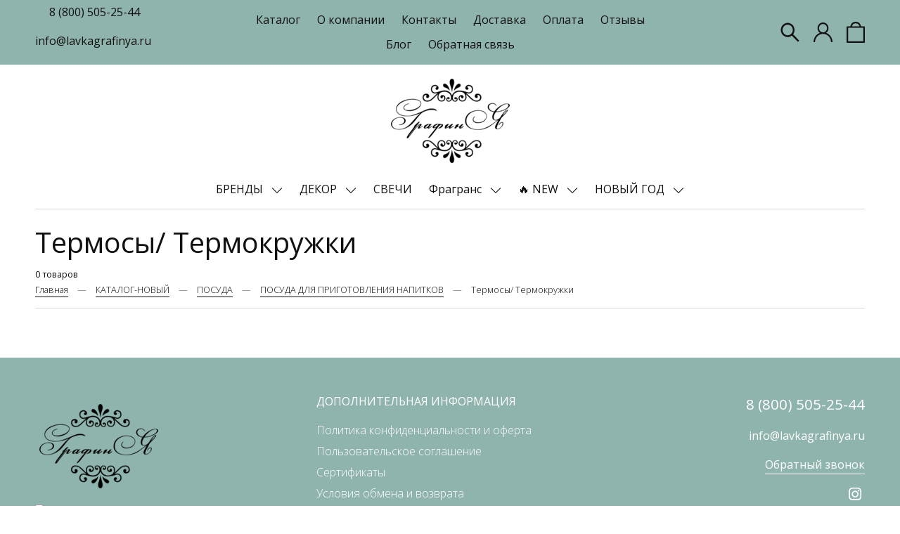

--- FILE ---
content_type: text/html; charset=utf-8
request_url: https://www.google.com/recaptcha/api2/anchor?ar=1&k=6LfXhUEmAAAAAOGNQm5_a2Ach-HWlFKD3Sq7vfFj&co=aHR0cHM6Ly93d3cubGF2a2FncmFmaW55YS5ydTo0NDM.&hl=ru&v=N67nZn4AqZkNcbeMu4prBgzg&size=normal&anchor-ms=20000&execute-ms=30000&cb=cezvz71za181
body_size: 49748
content:
<!DOCTYPE HTML><html dir="ltr" lang="ru"><head><meta http-equiv="Content-Type" content="text/html; charset=UTF-8">
<meta http-equiv="X-UA-Compatible" content="IE=edge">
<title>reCAPTCHA</title>
<style type="text/css">
/* cyrillic-ext */
@font-face {
  font-family: 'Roboto';
  font-style: normal;
  font-weight: 400;
  font-stretch: 100%;
  src: url(//fonts.gstatic.com/s/roboto/v48/KFO7CnqEu92Fr1ME7kSn66aGLdTylUAMa3GUBHMdazTgWw.woff2) format('woff2');
  unicode-range: U+0460-052F, U+1C80-1C8A, U+20B4, U+2DE0-2DFF, U+A640-A69F, U+FE2E-FE2F;
}
/* cyrillic */
@font-face {
  font-family: 'Roboto';
  font-style: normal;
  font-weight: 400;
  font-stretch: 100%;
  src: url(//fonts.gstatic.com/s/roboto/v48/KFO7CnqEu92Fr1ME7kSn66aGLdTylUAMa3iUBHMdazTgWw.woff2) format('woff2');
  unicode-range: U+0301, U+0400-045F, U+0490-0491, U+04B0-04B1, U+2116;
}
/* greek-ext */
@font-face {
  font-family: 'Roboto';
  font-style: normal;
  font-weight: 400;
  font-stretch: 100%;
  src: url(//fonts.gstatic.com/s/roboto/v48/KFO7CnqEu92Fr1ME7kSn66aGLdTylUAMa3CUBHMdazTgWw.woff2) format('woff2');
  unicode-range: U+1F00-1FFF;
}
/* greek */
@font-face {
  font-family: 'Roboto';
  font-style: normal;
  font-weight: 400;
  font-stretch: 100%;
  src: url(//fonts.gstatic.com/s/roboto/v48/KFO7CnqEu92Fr1ME7kSn66aGLdTylUAMa3-UBHMdazTgWw.woff2) format('woff2');
  unicode-range: U+0370-0377, U+037A-037F, U+0384-038A, U+038C, U+038E-03A1, U+03A3-03FF;
}
/* math */
@font-face {
  font-family: 'Roboto';
  font-style: normal;
  font-weight: 400;
  font-stretch: 100%;
  src: url(//fonts.gstatic.com/s/roboto/v48/KFO7CnqEu92Fr1ME7kSn66aGLdTylUAMawCUBHMdazTgWw.woff2) format('woff2');
  unicode-range: U+0302-0303, U+0305, U+0307-0308, U+0310, U+0312, U+0315, U+031A, U+0326-0327, U+032C, U+032F-0330, U+0332-0333, U+0338, U+033A, U+0346, U+034D, U+0391-03A1, U+03A3-03A9, U+03B1-03C9, U+03D1, U+03D5-03D6, U+03F0-03F1, U+03F4-03F5, U+2016-2017, U+2034-2038, U+203C, U+2040, U+2043, U+2047, U+2050, U+2057, U+205F, U+2070-2071, U+2074-208E, U+2090-209C, U+20D0-20DC, U+20E1, U+20E5-20EF, U+2100-2112, U+2114-2115, U+2117-2121, U+2123-214F, U+2190, U+2192, U+2194-21AE, U+21B0-21E5, U+21F1-21F2, U+21F4-2211, U+2213-2214, U+2216-22FF, U+2308-230B, U+2310, U+2319, U+231C-2321, U+2336-237A, U+237C, U+2395, U+239B-23B7, U+23D0, U+23DC-23E1, U+2474-2475, U+25AF, U+25B3, U+25B7, U+25BD, U+25C1, U+25CA, U+25CC, U+25FB, U+266D-266F, U+27C0-27FF, U+2900-2AFF, U+2B0E-2B11, U+2B30-2B4C, U+2BFE, U+3030, U+FF5B, U+FF5D, U+1D400-1D7FF, U+1EE00-1EEFF;
}
/* symbols */
@font-face {
  font-family: 'Roboto';
  font-style: normal;
  font-weight: 400;
  font-stretch: 100%;
  src: url(//fonts.gstatic.com/s/roboto/v48/KFO7CnqEu92Fr1ME7kSn66aGLdTylUAMaxKUBHMdazTgWw.woff2) format('woff2');
  unicode-range: U+0001-000C, U+000E-001F, U+007F-009F, U+20DD-20E0, U+20E2-20E4, U+2150-218F, U+2190, U+2192, U+2194-2199, U+21AF, U+21E6-21F0, U+21F3, U+2218-2219, U+2299, U+22C4-22C6, U+2300-243F, U+2440-244A, U+2460-24FF, U+25A0-27BF, U+2800-28FF, U+2921-2922, U+2981, U+29BF, U+29EB, U+2B00-2BFF, U+4DC0-4DFF, U+FFF9-FFFB, U+10140-1018E, U+10190-1019C, U+101A0, U+101D0-101FD, U+102E0-102FB, U+10E60-10E7E, U+1D2C0-1D2D3, U+1D2E0-1D37F, U+1F000-1F0FF, U+1F100-1F1AD, U+1F1E6-1F1FF, U+1F30D-1F30F, U+1F315, U+1F31C, U+1F31E, U+1F320-1F32C, U+1F336, U+1F378, U+1F37D, U+1F382, U+1F393-1F39F, U+1F3A7-1F3A8, U+1F3AC-1F3AF, U+1F3C2, U+1F3C4-1F3C6, U+1F3CA-1F3CE, U+1F3D4-1F3E0, U+1F3ED, U+1F3F1-1F3F3, U+1F3F5-1F3F7, U+1F408, U+1F415, U+1F41F, U+1F426, U+1F43F, U+1F441-1F442, U+1F444, U+1F446-1F449, U+1F44C-1F44E, U+1F453, U+1F46A, U+1F47D, U+1F4A3, U+1F4B0, U+1F4B3, U+1F4B9, U+1F4BB, U+1F4BF, U+1F4C8-1F4CB, U+1F4D6, U+1F4DA, U+1F4DF, U+1F4E3-1F4E6, U+1F4EA-1F4ED, U+1F4F7, U+1F4F9-1F4FB, U+1F4FD-1F4FE, U+1F503, U+1F507-1F50B, U+1F50D, U+1F512-1F513, U+1F53E-1F54A, U+1F54F-1F5FA, U+1F610, U+1F650-1F67F, U+1F687, U+1F68D, U+1F691, U+1F694, U+1F698, U+1F6AD, U+1F6B2, U+1F6B9-1F6BA, U+1F6BC, U+1F6C6-1F6CF, U+1F6D3-1F6D7, U+1F6E0-1F6EA, U+1F6F0-1F6F3, U+1F6F7-1F6FC, U+1F700-1F7FF, U+1F800-1F80B, U+1F810-1F847, U+1F850-1F859, U+1F860-1F887, U+1F890-1F8AD, U+1F8B0-1F8BB, U+1F8C0-1F8C1, U+1F900-1F90B, U+1F93B, U+1F946, U+1F984, U+1F996, U+1F9E9, U+1FA00-1FA6F, U+1FA70-1FA7C, U+1FA80-1FA89, U+1FA8F-1FAC6, U+1FACE-1FADC, U+1FADF-1FAE9, U+1FAF0-1FAF8, U+1FB00-1FBFF;
}
/* vietnamese */
@font-face {
  font-family: 'Roboto';
  font-style: normal;
  font-weight: 400;
  font-stretch: 100%;
  src: url(//fonts.gstatic.com/s/roboto/v48/KFO7CnqEu92Fr1ME7kSn66aGLdTylUAMa3OUBHMdazTgWw.woff2) format('woff2');
  unicode-range: U+0102-0103, U+0110-0111, U+0128-0129, U+0168-0169, U+01A0-01A1, U+01AF-01B0, U+0300-0301, U+0303-0304, U+0308-0309, U+0323, U+0329, U+1EA0-1EF9, U+20AB;
}
/* latin-ext */
@font-face {
  font-family: 'Roboto';
  font-style: normal;
  font-weight: 400;
  font-stretch: 100%;
  src: url(//fonts.gstatic.com/s/roboto/v48/KFO7CnqEu92Fr1ME7kSn66aGLdTylUAMa3KUBHMdazTgWw.woff2) format('woff2');
  unicode-range: U+0100-02BA, U+02BD-02C5, U+02C7-02CC, U+02CE-02D7, U+02DD-02FF, U+0304, U+0308, U+0329, U+1D00-1DBF, U+1E00-1E9F, U+1EF2-1EFF, U+2020, U+20A0-20AB, U+20AD-20C0, U+2113, U+2C60-2C7F, U+A720-A7FF;
}
/* latin */
@font-face {
  font-family: 'Roboto';
  font-style: normal;
  font-weight: 400;
  font-stretch: 100%;
  src: url(//fonts.gstatic.com/s/roboto/v48/KFO7CnqEu92Fr1ME7kSn66aGLdTylUAMa3yUBHMdazQ.woff2) format('woff2');
  unicode-range: U+0000-00FF, U+0131, U+0152-0153, U+02BB-02BC, U+02C6, U+02DA, U+02DC, U+0304, U+0308, U+0329, U+2000-206F, U+20AC, U+2122, U+2191, U+2193, U+2212, U+2215, U+FEFF, U+FFFD;
}
/* cyrillic-ext */
@font-face {
  font-family: 'Roboto';
  font-style: normal;
  font-weight: 500;
  font-stretch: 100%;
  src: url(//fonts.gstatic.com/s/roboto/v48/KFO7CnqEu92Fr1ME7kSn66aGLdTylUAMa3GUBHMdazTgWw.woff2) format('woff2');
  unicode-range: U+0460-052F, U+1C80-1C8A, U+20B4, U+2DE0-2DFF, U+A640-A69F, U+FE2E-FE2F;
}
/* cyrillic */
@font-face {
  font-family: 'Roboto';
  font-style: normal;
  font-weight: 500;
  font-stretch: 100%;
  src: url(//fonts.gstatic.com/s/roboto/v48/KFO7CnqEu92Fr1ME7kSn66aGLdTylUAMa3iUBHMdazTgWw.woff2) format('woff2');
  unicode-range: U+0301, U+0400-045F, U+0490-0491, U+04B0-04B1, U+2116;
}
/* greek-ext */
@font-face {
  font-family: 'Roboto';
  font-style: normal;
  font-weight: 500;
  font-stretch: 100%;
  src: url(//fonts.gstatic.com/s/roboto/v48/KFO7CnqEu92Fr1ME7kSn66aGLdTylUAMa3CUBHMdazTgWw.woff2) format('woff2');
  unicode-range: U+1F00-1FFF;
}
/* greek */
@font-face {
  font-family: 'Roboto';
  font-style: normal;
  font-weight: 500;
  font-stretch: 100%;
  src: url(//fonts.gstatic.com/s/roboto/v48/KFO7CnqEu92Fr1ME7kSn66aGLdTylUAMa3-UBHMdazTgWw.woff2) format('woff2');
  unicode-range: U+0370-0377, U+037A-037F, U+0384-038A, U+038C, U+038E-03A1, U+03A3-03FF;
}
/* math */
@font-face {
  font-family: 'Roboto';
  font-style: normal;
  font-weight: 500;
  font-stretch: 100%;
  src: url(//fonts.gstatic.com/s/roboto/v48/KFO7CnqEu92Fr1ME7kSn66aGLdTylUAMawCUBHMdazTgWw.woff2) format('woff2');
  unicode-range: U+0302-0303, U+0305, U+0307-0308, U+0310, U+0312, U+0315, U+031A, U+0326-0327, U+032C, U+032F-0330, U+0332-0333, U+0338, U+033A, U+0346, U+034D, U+0391-03A1, U+03A3-03A9, U+03B1-03C9, U+03D1, U+03D5-03D6, U+03F0-03F1, U+03F4-03F5, U+2016-2017, U+2034-2038, U+203C, U+2040, U+2043, U+2047, U+2050, U+2057, U+205F, U+2070-2071, U+2074-208E, U+2090-209C, U+20D0-20DC, U+20E1, U+20E5-20EF, U+2100-2112, U+2114-2115, U+2117-2121, U+2123-214F, U+2190, U+2192, U+2194-21AE, U+21B0-21E5, U+21F1-21F2, U+21F4-2211, U+2213-2214, U+2216-22FF, U+2308-230B, U+2310, U+2319, U+231C-2321, U+2336-237A, U+237C, U+2395, U+239B-23B7, U+23D0, U+23DC-23E1, U+2474-2475, U+25AF, U+25B3, U+25B7, U+25BD, U+25C1, U+25CA, U+25CC, U+25FB, U+266D-266F, U+27C0-27FF, U+2900-2AFF, U+2B0E-2B11, U+2B30-2B4C, U+2BFE, U+3030, U+FF5B, U+FF5D, U+1D400-1D7FF, U+1EE00-1EEFF;
}
/* symbols */
@font-face {
  font-family: 'Roboto';
  font-style: normal;
  font-weight: 500;
  font-stretch: 100%;
  src: url(//fonts.gstatic.com/s/roboto/v48/KFO7CnqEu92Fr1ME7kSn66aGLdTylUAMaxKUBHMdazTgWw.woff2) format('woff2');
  unicode-range: U+0001-000C, U+000E-001F, U+007F-009F, U+20DD-20E0, U+20E2-20E4, U+2150-218F, U+2190, U+2192, U+2194-2199, U+21AF, U+21E6-21F0, U+21F3, U+2218-2219, U+2299, U+22C4-22C6, U+2300-243F, U+2440-244A, U+2460-24FF, U+25A0-27BF, U+2800-28FF, U+2921-2922, U+2981, U+29BF, U+29EB, U+2B00-2BFF, U+4DC0-4DFF, U+FFF9-FFFB, U+10140-1018E, U+10190-1019C, U+101A0, U+101D0-101FD, U+102E0-102FB, U+10E60-10E7E, U+1D2C0-1D2D3, U+1D2E0-1D37F, U+1F000-1F0FF, U+1F100-1F1AD, U+1F1E6-1F1FF, U+1F30D-1F30F, U+1F315, U+1F31C, U+1F31E, U+1F320-1F32C, U+1F336, U+1F378, U+1F37D, U+1F382, U+1F393-1F39F, U+1F3A7-1F3A8, U+1F3AC-1F3AF, U+1F3C2, U+1F3C4-1F3C6, U+1F3CA-1F3CE, U+1F3D4-1F3E0, U+1F3ED, U+1F3F1-1F3F3, U+1F3F5-1F3F7, U+1F408, U+1F415, U+1F41F, U+1F426, U+1F43F, U+1F441-1F442, U+1F444, U+1F446-1F449, U+1F44C-1F44E, U+1F453, U+1F46A, U+1F47D, U+1F4A3, U+1F4B0, U+1F4B3, U+1F4B9, U+1F4BB, U+1F4BF, U+1F4C8-1F4CB, U+1F4D6, U+1F4DA, U+1F4DF, U+1F4E3-1F4E6, U+1F4EA-1F4ED, U+1F4F7, U+1F4F9-1F4FB, U+1F4FD-1F4FE, U+1F503, U+1F507-1F50B, U+1F50D, U+1F512-1F513, U+1F53E-1F54A, U+1F54F-1F5FA, U+1F610, U+1F650-1F67F, U+1F687, U+1F68D, U+1F691, U+1F694, U+1F698, U+1F6AD, U+1F6B2, U+1F6B9-1F6BA, U+1F6BC, U+1F6C6-1F6CF, U+1F6D3-1F6D7, U+1F6E0-1F6EA, U+1F6F0-1F6F3, U+1F6F7-1F6FC, U+1F700-1F7FF, U+1F800-1F80B, U+1F810-1F847, U+1F850-1F859, U+1F860-1F887, U+1F890-1F8AD, U+1F8B0-1F8BB, U+1F8C0-1F8C1, U+1F900-1F90B, U+1F93B, U+1F946, U+1F984, U+1F996, U+1F9E9, U+1FA00-1FA6F, U+1FA70-1FA7C, U+1FA80-1FA89, U+1FA8F-1FAC6, U+1FACE-1FADC, U+1FADF-1FAE9, U+1FAF0-1FAF8, U+1FB00-1FBFF;
}
/* vietnamese */
@font-face {
  font-family: 'Roboto';
  font-style: normal;
  font-weight: 500;
  font-stretch: 100%;
  src: url(//fonts.gstatic.com/s/roboto/v48/KFO7CnqEu92Fr1ME7kSn66aGLdTylUAMa3OUBHMdazTgWw.woff2) format('woff2');
  unicode-range: U+0102-0103, U+0110-0111, U+0128-0129, U+0168-0169, U+01A0-01A1, U+01AF-01B0, U+0300-0301, U+0303-0304, U+0308-0309, U+0323, U+0329, U+1EA0-1EF9, U+20AB;
}
/* latin-ext */
@font-face {
  font-family: 'Roboto';
  font-style: normal;
  font-weight: 500;
  font-stretch: 100%;
  src: url(//fonts.gstatic.com/s/roboto/v48/KFO7CnqEu92Fr1ME7kSn66aGLdTylUAMa3KUBHMdazTgWw.woff2) format('woff2');
  unicode-range: U+0100-02BA, U+02BD-02C5, U+02C7-02CC, U+02CE-02D7, U+02DD-02FF, U+0304, U+0308, U+0329, U+1D00-1DBF, U+1E00-1E9F, U+1EF2-1EFF, U+2020, U+20A0-20AB, U+20AD-20C0, U+2113, U+2C60-2C7F, U+A720-A7FF;
}
/* latin */
@font-face {
  font-family: 'Roboto';
  font-style: normal;
  font-weight: 500;
  font-stretch: 100%;
  src: url(//fonts.gstatic.com/s/roboto/v48/KFO7CnqEu92Fr1ME7kSn66aGLdTylUAMa3yUBHMdazQ.woff2) format('woff2');
  unicode-range: U+0000-00FF, U+0131, U+0152-0153, U+02BB-02BC, U+02C6, U+02DA, U+02DC, U+0304, U+0308, U+0329, U+2000-206F, U+20AC, U+2122, U+2191, U+2193, U+2212, U+2215, U+FEFF, U+FFFD;
}
/* cyrillic-ext */
@font-face {
  font-family: 'Roboto';
  font-style: normal;
  font-weight: 900;
  font-stretch: 100%;
  src: url(//fonts.gstatic.com/s/roboto/v48/KFO7CnqEu92Fr1ME7kSn66aGLdTylUAMa3GUBHMdazTgWw.woff2) format('woff2');
  unicode-range: U+0460-052F, U+1C80-1C8A, U+20B4, U+2DE0-2DFF, U+A640-A69F, U+FE2E-FE2F;
}
/* cyrillic */
@font-face {
  font-family: 'Roboto';
  font-style: normal;
  font-weight: 900;
  font-stretch: 100%;
  src: url(//fonts.gstatic.com/s/roboto/v48/KFO7CnqEu92Fr1ME7kSn66aGLdTylUAMa3iUBHMdazTgWw.woff2) format('woff2');
  unicode-range: U+0301, U+0400-045F, U+0490-0491, U+04B0-04B1, U+2116;
}
/* greek-ext */
@font-face {
  font-family: 'Roboto';
  font-style: normal;
  font-weight: 900;
  font-stretch: 100%;
  src: url(//fonts.gstatic.com/s/roboto/v48/KFO7CnqEu92Fr1ME7kSn66aGLdTylUAMa3CUBHMdazTgWw.woff2) format('woff2');
  unicode-range: U+1F00-1FFF;
}
/* greek */
@font-face {
  font-family: 'Roboto';
  font-style: normal;
  font-weight: 900;
  font-stretch: 100%;
  src: url(//fonts.gstatic.com/s/roboto/v48/KFO7CnqEu92Fr1ME7kSn66aGLdTylUAMa3-UBHMdazTgWw.woff2) format('woff2');
  unicode-range: U+0370-0377, U+037A-037F, U+0384-038A, U+038C, U+038E-03A1, U+03A3-03FF;
}
/* math */
@font-face {
  font-family: 'Roboto';
  font-style: normal;
  font-weight: 900;
  font-stretch: 100%;
  src: url(//fonts.gstatic.com/s/roboto/v48/KFO7CnqEu92Fr1ME7kSn66aGLdTylUAMawCUBHMdazTgWw.woff2) format('woff2');
  unicode-range: U+0302-0303, U+0305, U+0307-0308, U+0310, U+0312, U+0315, U+031A, U+0326-0327, U+032C, U+032F-0330, U+0332-0333, U+0338, U+033A, U+0346, U+034D, U+0391-03A1, U+03A3-03A9, U+03B1-03C9, U+03D1, U+03D5-03D6, U+03F0-03F1, U+03F4-03F5, U+2016-2017, U+2034-2038, U+203C, U+2040, U+2043, U+2047, U+2050, U+2057, U+205F, U+2070-2071, U+2074-208E, U+2090-209C, U+20D0-20DC, U+20E1, U+20E5-20EF, U+2100-2112, U+2114-2115, U+2117-2121, U+2123-214F, U+2190, U+2192, U+2194-21AE, U+21B0-21E5, U+21F1-21F2, U+21F4-2211, U+2213-2214, U+2216-22FF, U+2308-230B, U+2310, U+2319, U+231C-2321, U+2336-237A, U+237C, U+2395, U+239B-23B7, U+23D0, U+23DC-23E1, U+2474-2475, U+25AF, U+25B3, U+25B7, U+25BD, U+25C1, U+25CA, U+25CC, U+25FB, U+266D-266F, U+27C0-27FF, U+2900-2AFF, U+2B0E-2B11, U+2B30-2B4C, U+2BFE, U+3030, U+FF5B, U+FF5D, U+1D400-1D7FF, U+1EE00-1EEFF;
}
/* symbols */
@font-face {
  font-family: 'Roboto';
  font-style: normal;
  font-weight: 900;
  font-stretch: 100%;
  src: url(//fonts.gstatic.com/s/roboto/v48/KFO7CnqEu92Fr1ME7kSn66aGLdTylUAMaxKUBHMdazTgWw.woff2) format('woff2');
  unicode-range: U+0001-000C, U+000E-001F, U+007F-009F, U+20DD-20E0, U+20E2-20E4, U+2150-218F, U+2190, U+2192, U+2194-2199, U+21AF, U+21E6-21F0, U+21F3, U+2218-2219, U+2299, U+22C4-22C6, U+2300-243F, U+2440-244A, U+2460-24FF, U+25A0-27BF, U+2800-28FF, U+2921-2922, U+2981, U+29BF, U+29EB, U+2B00-2BFF, U+4DC0-4DFF, U+FFF9-FFFB, U+10140-1018E, U+10190-1019C, U+101A0, U+101D0-101FD, U+102E0-102FB, U+10E60-10E7E, U+1D2C0-1D2D3, U+1D2E0-1D37F, U+1F000-1F0FF, U+1F100-1F1AD, U+1F1E6-1F1FF, U+1F30D-1F30F, U+1F315, U+1F31C, U+1F31E, U+1F320-1F32C, U+1F336, U+1F378, U+1F37D, U+1F382, U+1F393-1F39F, U+1F3A7-1F3A8, U+1F3AC-1F3AF, U+1F3C2, U+1F3C4-1F3C6, U+1F3CA-1F3CE, U+1F3D4-1F3E0, U+1F3ED, U+1F3F1-1F3F3, U+1F3F5-1F3F7, U+1F408, U+1F415, U+1F41F, U+1F426, U+1F43F, U+1F441-1F442, U+1F444, U+1F446-1F449, U+1F44C-1F44E, U+1F453, U+1F46A, U+1F47D, U+1F4A3, U+1F4B0, U+1F4B3, U+1F4B9, U+1F4BB, U+1F4BF, U+1F4C8-1F4CB, U+1F4D6, U+1F4DA, U+1F4DF, U+1F4E3-1F4E6, U+1F4EA-1F4ED, U+1F4F7, U+1F4F9-1F4FB, U+1F4FD-1F4FE, U+1F503, U+1F507-1F50B, U+1F50D, U+1F512-1F513, U+1F53E-1F54A, U+1F54F-1F5FA, U+1F610, U+1F650-1F67F, U+1F687, U+1F68D, U+1F691, U+1F694, U+1F698, U+1F6AD, U+1F6B2, U+1F6B9-1F6BA, U+1F6BC, U+1F6C6-1F6CF, U+1F6D3-1F6D7, U+1F6E0-1F6EA, U+1F6F0-1F6F3, U+1F6F7-1F6FC, U+1F700-1F7FF, U+1F800-1F80B, U+1F810-1F847, U+1F850-1F859, U+1F860-1F887, U+1F890-1F8AD, U+1F8B0-1F8BB, U+1F8C0-1F8C1, U+1F900-1F90B, U+1F93B, U+1F946, U+1F984, U+1F996, U+1F9E9, U+1FA00-1FA6F, U+1FA70-1FA7C, U+1FA80-1FA89, U+1FA8F-1FAC6, U+1FACE-1FADC, U+1FADF-1FAE9, U+1FAF0-1FAF8, U+1FB00-1FBFF;
}
/* vietnamese */
@font-face {
  font-family: 'Roboto';
  font-style: normal;
  font-weight: 900;
  font-stretch: 100%;
  src: url(//fonts.gstatic.com/s/roboto/v48/KFO7CnqEu92Fr1ME7kSn66aGLdTylUAMa3OUBHMdazTgWw.woff2) format('woff2');
  unicode-range: U+0102-0103, U+0110-0111, U+0128-0129, U+0168-0169, U+01A0-01A1, U+01AF-01B0, U+0300-0301, U+0303-0304, U+0308-0309, U+0323, U+0329, U+1EA0-1EF9, U+20AB;
}
/* latin-ext */
@font-face {
  font-family: 'Roboto';
  font-style: normal;
  font-weight: 900;
  font-stretch: 100%;
  src: url(//fonts.gstatic.com/s/roboto/v48/KFO7CnqEu92Fr1ME7kSn66aGLdTylUAMa3KUBHMdazTgWw.woff2) format('woff2');
  unicode-range: U+0100-02BA, U+02BD-02C5, U+02C7-02CC, U+02CE-02D7, U+02DD-02FF, U+0304, U+0308, U+0329, U+1D00-1DBF, U+1E00-1E9F, U+1EF2-1EFF, U+2020, U+20A0-20AB, U+20AD-20C0, U+2113, U+2C60-2C7F, U+A720-A7FF;
}
/* latin */
@font-face {
  font-family: 'Roboto';
  font-style: normal;
  font-weight: 900;
  font-stretch: 100%;
  src: url(//fonts.gstatic.com/s/roboto/v48/KFO7CnqEu92Fr1ME7kSn66aGLdTylUAMa3yUBHMdazQ.woff2) format('woff2');
  unicode-range: U+0000-00FF, U+0131, U+0152-0153, U+02BB-02BC, U+02C6, U+02DA, U+02DC, U+0304, U+0308, U+0329, U+2000-206F, U+20AC, U+2122, U+2191, U+2193, U+2212, U+2215, U+FEFF, U+FFFD;
}

</style>
<link rel="stylesheet" type="text/css" href="https://www.gstatic.com/recaptcha/releases/N67nZn4AqZkNcbeMu4prBgzg/styles__ltr.css">
<script nonce="kdgRubPBJcpHTzebY5gP0w" type="text/javascript">window['__recaptcha_api'] = 'https://www.google.com/recaptcha/api2/';</script>
<script type="text/javascript" src="https://www.gstatic.com/recaptcha/releases/N67nZn4AqZkNcbeMu4prBgzg/recaptcha__ru.js" nonce="kdgRubPBJcpHTzebY5gP0w">
      
    </script></head>
<body><div id="rc-anchor-alert" class="rc-anchor-alert"></div>
<input type="hidden" id="recaptcha-token" value="[base64]">
<script type="text/javascript" nonce="kdgRubPBJcpHTzebY5gP0w">
      recaptcha.anchor.Main.init("[\x22ainput\x22,[\x22bgdata\x22,\x22\x22,\[base64]/[base64]/[base64]/bmV3IHJbeF0oY1swXSk6RT09Mj9uZXcgclt4XShjWzBdLGNbMV0pOkU9PTM/bmV3IHJbeF0oY1swXSxjWzFdLGNbMl0pOkU9PTQ/[base64]/[base64]/[base64]/[base64]/[base64]/[base64]/[base64]/[base64]\x22,\[base64]\x22,\x22w5R7w5fDqcKPwpMBXl3CscKBwox5wqJSwq/CgsKYw5rDilJjazB8w5hFG3gvRCPDqMKKwqt4cGlWc3QLwr3CnH/DuXzDlgrCtj/Do8K9QCoFw7XDpB1Uw5rChcOYAhfDhcOXeMKWwpx3SsKXw7pVODnDlG7DnUzDilpXwoNvw6crecK/w7kfwrZlMhVgw4HCtjnDuHEvw6xUainClcKpRjIJwpE8S8OabMOKwp3DucKwU11swqAlwr0oBcOXw5I9H8Kvw5tfTcKPwo1JQMOYwpwrNMKGF8OXOMK3C8OdT8O8ISHCn8KYw79FwrTDgCPChF/[base64]/DmEIaw4hbIlPDhcOJwrJEScKDwqFARm9jwpBww7IffMOJST3DjEoYWcOMISQ8YcKFwpw5woDDp8O2fhHDvijDtAnCmsONFibCocOaw43Dr1rCqsOGwqLDlD9+w5rCo8OSFDdHwpYZw7gkKTrDl3l/FMOqwp1IwrrDjjBBwqYHXMOlZcKFwp3CpcK0wqTCnF8Kw710wo/CpcOVwrnDmUjCjcODPMKDw73ChAZnI2gWOwjCrMKBwqxAw6VwwoQ/F8KpCsOywq3DjCDCtiMlw5kFMEvDjMKWwo5oXWFSCcKgwoYzU8Oyf2pJw5YCwqZVLnLCocOlw6nCqsOBHSlkw5vDpcKowojDhCbDunnDhFvCl8Oew6tww4prw4rDlT3CqhcpwpolTQTDvsKwGDTDlcKkFzfCmsO6dcK0f0/DlcKEw5TCnHITBsOxw63Ciyodw7xxwo3DtyoRw68VbQledcOCwrl2w5Mfw50eHnx7w4lvwr9oZ2Y8NsKzw7DDuk9Cw51gfT4ITFTDjsK3w416RcOHCcOYKcOFBcKWwq3CkxQHw6fChcK1GMK5w7VtIMOzSzpzJldowok3wqZ6FcO/M3jDmj4RCsOEw6zDjcKtw45wGyTDs8OrV2xiEcK8wprCnMOww57DoMOswqPDpcO/w5XCp0pNQ8Kxwo0VVCgRw4LDojjDucO5w7bCpcO/aMOkwpLCqMKdwqvCjRpEwqIJa8OxwoVEwrZjw7bDrMOlNGrClU7CvQALwoApPsOJwo/DgsKSc8O/w7PCvcKEw6pvPnbDlMKcwrrCnsOJQXHDrEdTwqnDojcCw7jCpGvCmHUIZHpRB8OKHnM1QGzDiWrCq8OYwoTChcOCK2DCvVXCnjwYSwrCrcOMw617w70CwqpXwoRMdDjCoFzDisO+eMOvPcKTRTw9wrnCgVMTw6PChnbCusOjZcOgeSfCo8OzwqrDsMKhwokVw6/[base64]/[base64]/[base64]/R8O4ZXBGw6zCoUAIw5ltLErDlsK6wovDusOCw7/Dv8Osc8OKw5TCgMKSUMOXw4LDh8KawqbCtFZLIcOswqPCosOTw48UTGULdsKMw5vDuiIsw5lRw5DCqxdDwoXCgFHCvsKKwqTCjcKFwqbDisKYZcO1fsKaWsO9wqUPwrVkwrRUw7zClsOZw5EDQcKzEjLCjXnCol/DuMOAwpHChUfDo8OwaTJYQgvChWzDpMOSDcKQUV3CkMKaPV4AcMOyWXXChMK5FMObw4N8TUk1w4DDhcKuwpbDlwMdwqTDpsK5JMKXHcOIZj/DgGthdDTDoEDCij3DtgY4wpJPFcOjw5F+D8OmUMKaL8OWwoFnChnDksKcw6N2NMOzwpNqwqvCkC5qw6HDmz9ub11yKzrCo8KSw4dbwpfDhMO9w7Jbw4fDhHcBw7Imd8KLeMOeZcKmwpDCusK7JjHCo3w6wr4cwrUQwrU+w4lxJMOpw6/[base64]/CjcOFaMObFjxCw5nDqcKQMUHDrsKhO0XDtEvDrBfDuxM3GMO/G8KZfMO3w6JJw5ctwpDDr8KVwp/[base64]/[base64]/wpDCiMKpXcKjcEEcw7Zie8OLwofCrRDDksKOwp/CosOkKw/[base64]/[base64]/DklPCnU40aUrDujVHAsKcYcODI2PCrVPDocKlwqJgwrYNAxLCp8Kyw5BAI3vCoRTDuXR4IcKvw5XDnTdsw7fCn8OuA10ywpjCn8O6TXDDvG0Mw4d/dcKOV8KDw6fDsGbDmcKqworCpMKXwrxfbMOgw4vCrhptw53CkMO8J3DDgEsxQX/CiwXDtsOqw41GFyDDhnDDvsOvwqA7wrnCjyDDq3New4nCvHnDhsKTQA17Ry/ClmTDkcO0wrnChcKLQU7Cs2nDvMOuQ8Ogw6TCmkNUw6FOZcKtTQQvU8Oww659w7LDgz0BSsKtIklzw6fCqcO/wrbDrcKyw4TCu8Kuw4V1TcKWwpUowrrCs8KIGHE+w7rDmMKBwo/[base64]/CjMKKMcKRcU8kBkrDk8KwLwVsWGQgDMKwflzDncOiTsKsBMOdwqXDmsOHdCfDsWtvw7fDrsOYwrbCjMOpHwrDrFbDksOFwoUXQwTCi8O2w7fCgMKBCcK8w7AJL1TDu1ZkCSvDp8ODLBLDvUDDgTpCwrdZVDfCqnpvw5/DuCd2wqvCksOVw7HClwjDtMKQw4lKwrbDv8OXw6E/w4RjwoDDuinDhMOPFUxIZ8KKAlATGsO+w4LCicKFw73Dm8Kuw6XChsO8DErDisKYwpLCv8KpF3UBw6BBJw5ZG8OBD8OAWMKcwo5Ww7VjOhMAwp/CnVBOwq53w6jCqU0UwpTCm8OLwqjCqDlcLiJ/en7ClcOQBCkcwp90fsOIw5tnWcOJLcK/w7DDkQnDgsOiw4/CgClxwqPDhwnCj8K7f8Kxw63CiQ47w45CGMOKw6EWGmPCi2BrScOCwrnDmMOcw4jCqCh4wogNIDfDjVXCq0zDtsOnfwsfw5XDvsOWw6PDrsK4wq/Cr8OoXE/[base64]/Cp8O1L3UmMUXDmsOTwprCli4wZsK5wqfChz4NKXXDjlXDqV87w4w1IMK3worCjcOOF3wqw5zDtnvDkR1AwoE6w4LChTsbPxNBwrfDgcK1O8KnKTnCjlLDisO9w4HDk04fFMK2a2rCkQ/Cs8ORw7tTaBbDrsKAKRJbGCzDmsKdw502w4DClcOow5DCmcKswqXCvHHDg0wgAWNrw7XCgcKiAwnDo8K3wqlnwrTDlcODw5LClcKxw5TCvcOLw7bCo8K1FsO9KcKTwrnChGVYw4/CmwwOWMKOOB9lAMOiw6BTwo9Rw4bDvMOTE0N5wrEne8OXwq5/w5vCoW/DnSLCq2MbwqbChlVXw4hTN1DChVLDvsO1GsOGRhIweMKXVcOqM0/[base64]/ChMOjwrJJw4QHbMKDe8OYW8K9w7d7WiHDk8KrwpRaR8OlBDvCtMKzwqzDh8OCUgzClj8GcMKJw4zCtXrCkVLCqjXCtsKDH8Osw7dAIMOCXFEadMOvw7vDr8KIwrRDeVjDkMOMw53CvGrDjzLDgncJIMOyZcOzwo/DvMOmw4XDsiHDkMKdXsK4IFrDucK8wq1YXkTDtA/Dq8K7TCBaw69Vw68Gw5Niw67DqsOcX8OEw7LDsMORCRI7wocZw6QBU8OyWi5fwqMLwrvCncKXIyMHLsKQwqrCg8KWw7bDnk4nBsOfUcKjQEUdSX7CmnArw67DjcOfwrfCm8OYw6bCh8Ktwp0bwprDrVAKwqEnRhxFGsKSwpTDq3/CnSTDsHI8w6rCusKMUGDCj3ljZX3DqxDCuXddw5oxw6LCnsKpw4fDsA7ChcKIwq7CpMOSw6hCLcOlWcO5CjZRNnwfHcK6w5Z1wo1/woQHw5Q+w69Aw64Nwq7CjMO+X3JAwrlkPlrDoMOARMKUw7/ClsOhGsK6OnrDmj/[base64]/[base64]/CicO+XgwLwqfClhXDi8O4w5hfw7YMOMKQPMOhTsK3AinDg3DCu8O6JkZ+w6dsw7ouwpjDp1MiYUkBLMO7w7Nbay7ChsK7d8K2AsK0w49Cw7XDgQDCiljDlBTDncKIJcKVB3RARjJHW8K6FsOhPcOuCWo5w6HCsXbDu8OwbMKOwrDCs8O0wpxaZsKaw5/ClSjCosKvwonCkQcow4hSw4rDvcOjwqvDjz7DjhMbw6jCuMKIw5dfwoDCrgBNwrXCrykaZ8KwAcK0w5Bmwqw1w5jCtsOWQwwYwqN5w4vCj1jCgn3DtUfDs3IOw7QhdMOHAjzCnRIaJndVeMKZwqzCtRNpw4nDs8Okw5LDqQV+NX0aw7vDqErDsQYkGihqbMK/[base64]/Cj8OwwpEIw5Vfw4LChEdvwotiwpDDqFHCpsKtw5DDv8OLRsOtw75BIjUtwq3CkcOXwoI/w5bCsMOMBgzDjFPDj2bCrcKmTMODwpY2w5N8woEuw5oBw4VIwqXDl8KBLsOywovCmcOnFsOwYcO4FMKILsKhw4jCjnIWw4MNwp44w5/DvXvDpUXCnAvDgnHCiSvCrA8rIWkkwpzDuzHDncKUDzY+LQLDr8O5cyPDth7DgRvCv8Kbw4HDtMKVN2LDhAoBw7c9w7tUwq9uwqRpZsKODBp5DknDucK/w6p+w4A/N8ORwqZhw7XDr2nCt8O2asKLw7fCv8OsCMKdwprCusOaWcOVc8OUw7rDtcOpwqYXwoY6woTCoXMUw5bCpSbDrcOrwppTw5PCisOiXnbCvsOBBAPDi1/CtcKVMA/CtcOyw4nDnlw4wqpTwqJCLsKJEVBLTAA2w44swpHDmAB4T8OxVsK1WMOywqHCkMOhHBrCrMOub8KmN8KXwro3w4tzwrTCusOdw4tQwqbDpsKcwroxwr7Dlk/DqCEiw4AywpRZw7HDlBtaQMKOw7zDtcOzHUUOQsK+w4R6w5rCn1o0wqfChsO9wrvCn8Oqwp/CpMKsEMKAwqJaw4QgwqNew6vCmTcVw4rCqATDrFfDrRVPS8OfwpNaw5gODsOfwq7DgcKYSQDCjyIvagHCscOfEsK2wpnDjkDCjnwNYsK+w7t/wq1KHQICw7jDrcK4WsOYdMKRwoxkwrbDoVLDk8KjKBXDvgHCrcOOwqVsPAnDoWZqwp8lw4EZD0TDqsOIw7JqLXjCrcKyQDLDrFkWwrnCmzPCqFHDojAmwqDDiiTDhAFhKG5sw5DCvDjCn8KPVQBxdMOhHlbCq8OPw6XDsXLCrcKIQXV3w5dNwqF5eATChB/DuMOlw694w6jCqzXDhh8kwo3DpyseNlglw5knw4/[base64]/CjhMAwojCoHk6w7/DoyRIFMO5w6tKw5nCiAvChUURw6fDlMOlw4zDhsOew7JmRmhgAR7DsApYCsKwRVfCm8KEPiIrOMOJw7hGUxo+dcKsw5/DvwDCo8K1SMOaVMKCFMKUw6daVA8PUwQVegtpwrrDtEYjEBN+w4lGw60xw4jDvgZbVBpOMmXCmcOdw4VrSx40KMOVwrLDjjnDscOYKDDDpTF6FSYVwojDuw4qwqliY23CosOZwo3CtS3Cjh/DlRkAw6zChsKkw5s5w5B7Y0zCqMKmw73Dl8O4ScOtKMOgwqpHw74NdSLDrMKJwoDCiDE3bHbCsMOVYsKqw6JwwpfCp1Z0CMO/FMKMSEbCqHcEIUHDpVzDosO9wpAGasKzesKSw4tkBcKofsOjwqXClXXCk8OVw4QRe8KvbTU1YMOBw6bCocOZw7jCtnF1wr1Owr3Cj2gAHS5Rw4zCh2bDsgkIQhYvGDVRw5PDvRlBDyBEKMKow6Aqw6XChcOSRcOrwodFfsKdGsKXfncgw6HDvS/Du8KjwojDn1zDiGrDgDU4XTkcRQ8DWcK2wppewpBEHRUMw7jDvGFAw73CgV9pwo4ZG0vCkE4Uw4bCkcKiw79pOULCvmPDgMK4DsKWwobDgkUFFsKkwp/DsMK2C0AgwovDqsO6TcOLwqbDuSLDl1k+dsO7w6fDqMOLI8KQwpNLwoYZL1vDtcKaNzJyFB3CqlTDtsKnwojCmMO/w4bChcOxLsK5wo/Dv17DpSzDgnAywq3DtcKFbMKwFsK2P3UfwrEdw7c9eh3DphQmw6zCl3TCqX5Tw4XDmwDDqAUGw4bDkSYLw4guwq3DgCrCq2cow5LDg3p0D3NwIEPDhiIHC8OkUHnCgsOuWMOUwqF/E8KDwrvCj8OBw4rCgRXChG07BjwYATMiwqLDhz1YcCrChGpGwoDCs8O7w6REMcO+wovDmhg0RMKYDTXCtFXDgVp3wr/CgcK/dz5Gw5/DhR3CmsOIMcK/wooZwqc/w5gfXcORDMKkwpDDnMKWCyJVw6jDn8KVw54Je8Oawr/CngTCoMO6w5sOw6rDjMOUwrXDv8KAw7HDkMKTw6dyw4vDvcOPZH8wbcKIwr7CjsOOw4cWNBk/[base64]/Z1/DtcKKMsO0RmTChcO6RMKGw7gNW8KPw5fCiHBTwpEFYzk2w47DqW/DtcOLwqjDrsKjOi1Uw4bDvcOrwpnDv3vClwl0wrJpbcOPa8OWwoXCt8KkwqbDjHXCgMO/b8KSDMKkwoXDlEJqbnp1d8OYfMKAXsK0wq/[base64]/[base64]/[base64]/[base64]/DmhJlwqvCvxvDqcOOw4nDusKNwo/Do8KswpZHH8K9IRfDtcOVRMKqJsKxwqwmwpPDvE47w7XDllMuwpzClkltIz3DnkjDsMK/w6bDrMKow51iQ3INw43CqcOgOcK/w6tswoHCnMOVwqPDrcKBPsOVw7DCtGB+wog8QgYzw4oLWsKQeRpKw5sbwqHCqHsTw5HCq8KsOQAOWDXDlgTCsMOtw7fDjMKew7xvXm1ywrbCowDCjcOZBEdkwqnDh8Kzw5dEbAYOw5zDr2DCr8Kow48HbMK9ZcK6wp7DvCnDqcOvwoUDwrJgGsKtwppNFsOKw6vCocO/w5DCh0DChsOBw5hOwpRaw59ge8Oaw4lFwr3CjQcmLFnDssO0woI9RR0Rw5XDvDjCnMKiwp0Iw7zDtxPDtC9jV2XDilnDskQWMUrDrC/[base64]/CgMOXwpvCgnQZM8OWw6EnwrobwoMgORJ3CgBGw7nDnzExIMORwoZ4woNcwpbCucKpw7nCqChrwpELw4QAbk5twqhfwphGwpvDqxkyw7nCqMOMw4NSTcKPQcK1woQ4wqHCrCXCtcOOw6TCuMO+wr8xYsK5w6A5V8KHwpjDgsKPw4dLfMOswoVJwo/CjRvCjMOGwrZiIcKGXiV8wrvCvcO9GsK1JARbdMO3w4waLsKVUsKww4RaBAcPQsObHsKmwpB+HsKpV8Ouw6kMw5vDnyfCrMO/w47CqVjDlsOtS23DvcK5VsKAAMOmw5nDkSwvCMKzwpnChsOcGcOQw7wSwoLCmks6w5o1NcKcwpHCk8OwWcOrSnvChD8TeTpVQTvCgxHCiMKrPm0cwqPDkiR/wqDDqcKXw7bCvsOqCU/CuXTDvg/DrXVVO8OGMiwKwoTCqcOrScOwIGUDacKiw6YUw4PDpsOQdcK1K23DgRTCg8K1OcOqIcKkw5kXw47CizI9dMKMw60Uw5hjwoZZw5RVw7UJwo7CvsKAcU3DoBdTcCPCtHHCnTE6Q3gDwo0uw4vDgcOnwrAxXMKraxRyYcKVS8KsRMKIwrxOwq9hWcOxCGN/[base64]/DicOVHGXChsKDHcOAw6Z4BHDCpBVDdiDDsTRqwpFSwqDDoXQpw68bKsOuX1E0PcOGw4oXwpdJWg1sOsOaw7kObMKdVsKOfcO6RiLCq8Oiw6taw4vDk8OewrDDpsOdSn7DvMK/LsOyCMKhAS3DoAXCr8K/w6PCu8Kow6Biwp/Cp8KBw53CtMK8R0I3P8KNwq1yw4vCqVxyVnfDk35UaMOkw5fCq8Oew7BmSsK+P8OnbMK+w4jCqghSAcKCw4zDlH/DsMOSTAwswrrDiTotE8OEUGvCncKdw4cRwqJKwp3DhjFrw4TDucOqw5zDmndow5XDoMOhAiJgwqPCsMKIfsKcwoBLU2Ngw7kCwo3DiVMiwo3ChhVzURDDlS/CqQvDgcKvBsOSwpUQVzrDjz/CtgXCijnDl0F8woRBwqEPw7XCjDnDsh/Cr8O/bVLCjXDDkcKYLcKbfCNxCnzDq083w5rCmMK/w4fCuMOMwpHDhxnCnEbDonDDpznDrcKSfMK9wpckwpJRa21TwqDCkH1vw4gtGHo/w5ErI8KtD07Cj3tJw6cMasKxNcKCwqMGw4fDj8OIe8OcA8O1L1llw5vDpsKCd1tpe8K8w7Axw6HDgwjDtFjCpMOBw5MyXClQOF4Iw5V6wocGwrUUw55ZG1kgB2/CmVg1wpxtwq1tw6fCi8Ogw6rDpCLCnMK+CiXDlQ7DmMK1wqZcwpYPWT3Dm8OnID8mEnxoUSXCmhE3w6HDi8O5ZMOqbcKxHBUNw5x4wrzDgcO/w6p9NsOMw4lXZ8OpwowCw6NKfTpiwovDk8OnwrPCusO9I8OTw5xOwqzDtMObw6p4woYww7XDrRQSMAHDrMOeAsKjw4F8FcKMasKaPSvDosOmbkkOwqvDj8K0Z8KmTTjDmQ/DsMK5T8KWQcOTesORw40Ow5nCnxIvw5BmC8Oyw77DhMOhKw89w43CpsOucsKSLG04woNkTcO/wo9+IsKTNsOawpAKw6rDrlFAJ8OxHMKOM0nDqMKPXsOKw4bCkw0dFl5ZHmQkBwEYw7jDjAMgeMKUw4DDjcOgwpDDpMOeRsK/w53DgcO2woPDqCpbKsOJRwnClsOiw44Ewr/[base64]/DlTzCtVzCq8OOwqdzwqrCi8O0U2JBYMKaw6LClHHDkSHCsR/CrsKVPBFFOXIORG9yw70Ow7ZKwqbCmMKpwo5pw4fDtnvCimXDkDk2C8KWKx5NJsKFEsKswr7DhcKYakJxw7jDvcKwwq9Fw7bDicK3T3/CoMObbRzCnFo8wqkSW8Kue0NZw7I5wosqwo3DvXXCr1ttw4TDh8Kuw49ucsOfwpLCiMKywpzCpELCqSgKWAnCj8K7fRcsw6YGwrtcwq7Dly9sJsOIfnoAYVbCp8KSwrjDg2pJwokjLUB/Hzp+w7sDIxoDw5xlw50VfyBhwrTDucKjw7rCpMODwohqSMO1wqXChcKBPyzDtVXCqMOyHMKaasOKwrPDksK8cylmRlvCv1UmNcOAecKDVnljfGgXw7BQwrbCi8KwQR0/KcK3woHDqsOnNsOQwrfDg8K9GmvDrmF/w4YsJ39ow5pWw4zDpMOnLcKWXHcHdMOEwpsSfAROcTPDp8O+w6Mow4nDtibDiTEIUFojwp1sw7XCscOcwrkRw5bCqjLCl8KkMMOpw7/Ci8OXQjrCpETDqsOTw692bFNEwp8kw78sw73Cv0vCrAoxB8KDKyRUw7bDnQ/CosK0M8KJV8KqEsKWw5LDlMOPw7ZcTGt5w7HCs8Omw4PDlsO4w7M2fMONCMOHw44lwprDpV3CrMKtw7fCgVDCsW56MAHDtMKRw4gFw7nDpEjCpMO7UsKlN8KUw4DDgcOtw4R7wrbCsB7Dq8KuwrrCoEnCn8OqDsOqE8OiQD3ChsKiTsKcFmJQwq1qw5/DpHfCjsOrw4Bgw6FVQypcw5nDiMOOw7jDuMOxwpfDsMKFw4w1w5tuI8OKF8OTw4XCssKiw6PDrcKKwodTw4PDgzFjbG4vA8Ojw7cxw77DqHLDoSHCv8OdwonDoTnCpMOcwpNgw4fDkDPDrBY9w4V5G8KNcMKdYmnDqsK/wrkKAMKQUQsrb8KawpUxw4bClkHDq8OPw7IqGl8jw5odUG1Pw4JafMO8EVzDvMKyT07CocKSUcKfDhrCtifCsMO+wrzCr8OKFAR1wpMCwqZ3DXNkF8O4CMKiwo3Ck8OaGUvDnsKQw60Lwodqw4AAwpzDqsKZeMKKwpnCnG/DqzTDisKeLsO9JRBEwrPCpMKzw5fDlg0/wrrDu8Kvw6IZSMO0JcOdCsOnfTduR8Olw43Co0UCW8Kcdy4UAy/ClWPCqMO0LExzw7vDoXp0wqd1NjfCoBpBwr/DmCrCq3w/YkVsw7LCgEFhRsOzwrwNwp/CuSMYw4bCng1+WcOGcMKKXcOSFcOZZW7DiChNw7HChj/DngFpXcKdw7cowpPCp8OzdsOVCVrDkMO2YMOSe8KIw57DgMKNGhFRc8OawonCnyTCiTguw4Q/bMKSw57CrMOyOzQFa8Oxw7fDr30+d8KDw4HCh3fDmMOqwol/UD9rwqDDnSHCnMOwwqcEwo7DhsOhw4vDtE50R0TCpMKLNsKkwpDCg8KhwoUKwo3CicKSLSnDu8OyQUPCn8KteXLCpFzDk8KFd3LCkGTDi8Kkw4RqH8O3a8KrFMKCWjDDvcOSGMOAGcOwRMKiw6/DgMKgXjdqw4XCi8OnEnDCq8OgPcKmJsKxwpx4woN9X8Kdw4vCr8OITcO3OjHChhrCocOXwrhVw51mw50ow6TCqlrCrEnCgz/[base64]/Co3VPVcOSOsO/w4DCjcKPOcOWWMK/wrHDvsOdwqHDrMOIKxRgw6dSwoUkN8OXA8OpYcOQwpp+H8KbOmPDvnjDn8KkwokqXQDCpTzDicK1YMOfdcODEMOgwrlaLcK2Kxo6RQHDhk/DsMKmwrBUPljCmThLEg49VzcxHcOgwqjCn8OdUcOPZRQoQWHDs8K1NMKrDMKfwpsYWsOywolABsO9w4YcDVg8CF5fbEM7V8OmAlTCqVrCpAsew7t6wp/[base64]/Dl8O3woUpAsOEwoRQQcK3NiTCu8OABhnDp2jCtyvDjxzDrcKcw6k3wpbDgWpCKC1mwq3DimDCnzBAZks8DcKRS8KGKynDmMKeEjQeIiXCjx7DksKowr4LwpbDuMKTwo4ow5Qcw6XClx3DkMKCF1rCjlTCr1kVwo/DoMKgw6RvecKew5bCm3EPw6LCnsKqwr0Pwo3Cpko2NMOFanvCisKhMcKIw7dnw4duFj3DmcOZJRfCrjwVw7EAEMOLwrvDpH7Cr8KpwqVKwqLCoDEcwqQKw5/[base64]/ColDDkcOGw4IcwqPDiSTDk8O3w6BewpsewobDo8KdB8KSw4RiwqnDkkjDijdOw7HDsCHCkSjDucOsLsOxY8OJCH1gw6URwp8owpLCr1IebVU/woxld8K/MD9ZwrrCsyRaFGnCvMOyM8KrwpZHw67DmcOqe8KBw4nDs8KNaSLDmcKRecKww5vDqH5iwpE2w5zDiMKDYlgrwrXDpH8sw5bDhkLCpUM+GX7Cv8ORw4PCuTwOw47DgMKadxhZw4vCtjczw6/DomUow7DDg8KGXcKfw4pUw64qWsO+JRbDt8O9WsOxY3LDrH1KFDFcEmvDtW1IHnDDnsOjDFk/[base64]/DsVbDkMKDw5fCmRgUHygHfTUDYcK4Y8Otw6fCrnnDv24Kw5vCt25FPQTDrgfDisOXwpHCm3MYUcOiwrJTw4JswqPDkMKNw7YZZ8OGIzBmwpxjw4PCqcK/eC8cOSQEw518wqIEw5rCmmnCtMKywq4uJ8KHwpbCi1LCsArDtcKMWDfDjxppJ2LDhMKWWwl8OD/DmMKAZgtgFMOfw7RWRcKZw5LDnkvDjEdIwqZMNWlww6gaWX/Dn0HCtDPCv8O6w6rCmh1pJljCqWE7w5HCh8K9YmELGU7DsDYSVsKtwojCo1/CsCfCocOGwrHDpRPDhUbClsOOwozDosKobcOVwqF6AXAEGU3CllrCpkptw4jDqMOmQRokMMOXworDqHnCrXN1wrLDhn4hScKcDU/CsizCkMKULMOYP2nCnsOKX8KmEsKdw7bDqyYQJwzDrG0uwqhgwobDsMOVYcK8E8KbAMOuw6rDr8Ozwr9Uw4ovw5PDim7Csxg3Xmddw4I3w7vCuA5fflwpSwt/w7YuTSUOU8OzwrLDnjjClBRWSMOIw44nw6lRwq3CucK3woksd27DgMK2IW7Cv3lVwq4NwqbCrcKcXcKIwrVuwqjCmRlUBcOWwpvDvW3Dl0fCvMKEwowQwr8qJHl6wo/DkcOiw7PCiBRUw5fDhcKbw7NmVXtww7TDhzPCu2dLw4vDmlPDjxcCwpfDh1zDkHoRw4nDvALDt8O9dMOTQ8K2wrXDqgbCucOUFsKOVG9swojDmkbCuMKDwoXDs8KCZcOAwq/DoGRFEcODw4TDu8KGS8OYw7rCtsOgGMKNwrdfw6N6bwY0XcOQHsKIwphuw55gwpB6f3BBP0fDmjXDk8KQwqcCw4EMwobDvV9fJVvCiRgNHcOJU39aXMK0GcKNwr/[base64]/TQ3Dk8KZBsOywrZXXMOgw6bCncKYAD7Cl8OYwpd6w5TCmMOVRCwrDcKYwqvDqsKuwrUiGkRpDBVywqrCscKfwpvDvcKFZMOyAMOswqHDqsO3fmhHwo5Fw7lLUV8Lw4bCnDzCkQVuKsKjw4B0YU8qwqjDo8OCNk7DpGNTVBV9Y8K9ScKPwqPDg8OJw6sZCcORwo/Dn8Oiwq4uD0YzW8Kbw61tf8KOGBbDvXPDkV0bWcO4w4LDjHYVcH0WwoDDtn8iwojCnmkTYFg5DMOYBCxHw6fDtlHCtsKcJMKgw7/DjnRuwptgfis2USTClcOPw5FdwqnDlMOBIkxuYMKeSR/CkmjDqMKub1lyM2zCm8KJLzddRxYAw5Acw7/DsBvDgMOHBcOnfkjDv8OYBnPDtsKEHTQ4w5bCsXDDpcOvw6jDusKGwqI0w4jDicO9PS/DlU/[base64]/DuGPDoFYjw5dHwpXDlxzDgsK1PlQtRxwqw7svAXV6wq48I8OpMzlcTiHCn8KHwr3DjcOvwqIzw41NwrFjWGTDrXzClMK5dGF4wr5DQcKZQsKDwqoZccKrwpc3w4p/B2QEw64hw6EzecOAH0LCsy7ClSBjw7jDlcK9wpLCgMOjw6HDghrCr2DDucOeaMKpw63CiMKpHsKww7XCnyl1wrA1KsKBw4tTwoxswojCscKLMcKkwqVTwpUHZR3DrsO2w4XDrR8EwovDpMK6DcOmw5I8wp3Chk/DnMK2wpjChMK1LVjDoCHDkMOfw4IKwq3DmsKDw7hLw4MUSHvDqmXCvV3CocO6EcKDw5ovGTjDqcOvwqR6PDfDq8KOw6nDtD/CnsOPw7bDrcOYUU5yVcKJCS7Cn8O8w5Anb8K7w6BDwpA2w5jCtMKbCWbCtcKfRzMQXcOhw7V0ZHBsH1vCj1zDpXQWwqJxwqAxByAbTsOcwpF+Uw/ClgHDjURIw4lcewLCjcOFDmXDicKdZnTCn8Kpwr1qKnt/cUEuCwLDn8OZw6TDpRvDrcO5F8Kcwqo+wrJ1SMO/[base64]/CjmtYXMOUwpXCm8O+QzgTwo4GwprDgwjDjUU+wrExbsOGcxFaw6nDsnDDjjgGRTvDgEliDsK0FMOAw4HDvhIpw7pWYcOHwrHCksK9AcOsw5DDlsO/[base64]/DnGIuSWLCgsKVw5ZwF8KbRy9/w5cGwqFcwoZYw7TCv3bCm8KeehscaMKDYcOQQsOHfVhaw7/[base64]/DjcOhw7l5w7pgQsKlAcO8JMKywot+TcOQwqt3w5PDqB9MKzZsHsK9w4JFMcOSTjYkM10rTsKNVsO9wrcsw4Qnwo0Ic8OXHsK1FMKyfkDCoBdnw4lrw6rCqcKMZwhHUcKLwpdrM3HDri3CvWLDv2NiEjXCmh8dbcKyAcKnS3jCiMKZwqjDgU/DkcK2w7FoXjNXwrlQw6fCvHBhw6HDgUYnVBbDjMKpCRRHw6BbwpUkw6vCqRdbwoTCjsK/YSIDHUp2w54bwpvDkUosRcOQdz0Bw4/[base64]/CocOxwocUw5DDiMOmwpTCq1rCicOYw6s6BxnDi8OPXTBNJ8K/w68Cw5E4ARVgwopNwr9KfgHDiwsZP8KSEMOFfsKGwp5Ew5ctwozChkhnV2XDnwcWw4hVPiJ1EsOYw7TDsAMMfG3DuU/[base64]/Di8KSfsOfw5ZzwqFxwqHDmCXDu8OTWMKPZmJiw7Vxw6M6FGg+w7YiwqfCvhUcw6t0RMOJwrXDh8Oywrp7R8ODEgZtwoB2X8O2wpTClF3DslsLCyt/wr4NwpHDr8KKw5/DicKswqfCjcKvJMK2wqfDkHtDNMK0QcOiwqBYwpnCv8OQOBfCtsOnJhjDqcO9RsOXIxhzw5vCiijDjl/DscKTw5XDssOmVWxYfcOkw6xkGhNiwoDCtD0BZcOOw6HCuMKHM3DDgTJOVhvCniDDvMKCwo/[base64]/CmRbCgHlDMsOIeXhnw7fClQjCl8ODwqgfwrhNwqLDm8Oyw6RwcnTDiMO9wqrDkU/DqMKjYcKvw7fDk2LCsHjDkMOKw7vDkD1QOcK/JinCgUPDr8Oqw6DCl0k+f27Dl2nDtsK6VcKsw6LDnHnCkWzCp1tbwovDrsOvCELCpGBnSR/Cm8OFfMK0VXHDvxrCjcKfbMKgBMO6w7fDsV8jw5PDqMK1TRAcw53CuCrDknN3wodLwqrDtU1MPB7CgDXCmCQaJmbCkSHDulfCqg/DtQ4EOyhYCWrDjRkKOzk2w6Fid8OHHnEkRU/DmUNtwrF3AMOwU8OYYHVoR8OBwprCiE5Qa8KxfMOJa8KIw4UUw6RZw5TCs3wOwpVFw5DCoA/[base64]/[base64]/DnA89w6Jgwp1ew4I6wo3DpjTCtQTDqsOswpXCgn03w7HDocOYEWt5w4/Dl1/CiDXDs1PDq0hswpATwrEpwqkpHgoxGjhWfsO+GMO7wooOw6XCh0FsABcKw7XClsOkFcO3XBIEwq3DlcK/w73Dn8O/wqMKw6DDtcOPFMK9w7rCjsOuZhMOwpzCi0jCmDXDvmrChRDDqUXCi1JYRkUUw5Mawr7DpBF/wrfCqMKrwpzDt8O6w6QWwo51R8K4w5hmdHwJw5ohGMOTwro/[base64]/woDDnMO9VcOaw47DlRnDuMOfMMKFwrZENcKlwp1NwrkOJsOcWMKFEnjChGzCiULCl8K1O8OJwowFJ8KWw60hEMORIcO9Hi/DvsOoXGPDminCssKvSyjCsBlGwpMfwoLCjsOaJhzDkcKCw5hWw5nCnmjDuAnCusK/YSchT8KlQsKjwqzDpsKyXMOxbABqDHsNwq/CqzPCssOkwrHCl8OCV8KhVVDClh8nwrPCu8OGwqHDocKvAzzCoVgrwqDChMKpw6dQXAfCkCAIw45nwrbDmBY4OMOiU07DkMKtwo0gbANGNsKjwroNwozCkMO3w6BkwrrDnzNowrclasKof8K2wpATw6DCmcKaw5vCmjNDelLDqlUuFcOmw7fCvm4jOsK/[base64]/Dl8KIw5pnUiURw6DDoSvDlcOlcFdJWm/DpTbCkCI7eA8qw4fDszZ7WMKmG8KCBhzDkMKPw5LDqUrDhsOiDhXDpsKIwol1w5MxYjVUZyfDrcO+GsOcbkVIE8Olw4V/wpHDu3PDjlciwpjCp8OQAsOqClvDjglUw61fwpTDoMKRVljChXZmFsO9woTDtMKfbcOpw6/Cun3DsAkJd8KvcAdVX8KVN8KYwq4Yw40Dwo3CgcK7w5bDhmwUw6zCmklHYMK2wrloK8OzYmV2TcKVw4bCjcOZwo7CiWDCssOtwoHDvWbCuGPDpjHCjMOoPmHCuDTCu1/CrUJLwowrwol0wrzCiw5CwqbDomBNw4PCpgzCkUbDhwHDqsKTw5wsw63Dr8KHSg3CgW3Cmz9/EF7DjMORwq3CmMOYN8KFw5EXw4fDiXoHw4fCpV9/aMKNwpbCgsKER8Kpwow/w5/[base64]/DvG3CiDx7w5fDusOZw7nDig/DkUQSw40nZmfDsyxrXsOQw5ZLwrvCh8KaYBQ+K8OKF8OKwpnDg8Kiw6/ChcOybQrDjcOOYsKrwq7DtB7CiMKPA1Z6wo8VwrzDi8KJw40KE8KfR1fCm8K7w6/[base64]/[base64]/Dr8OjwrYiHsK+OwEFV8ONwrTCvsOQUMOgw7lADsOrw6IBZVHDp2fDuMOYwpxCbMK1w5keMRl7wo9iFMKaOsK1w5oZQ8OrERIfw4zCqMK4w6spwpHDkcOsW1bCn2LDqkxIKMOVw4U9wqTDrHYQajluamN/w59dLh5aLcOMYwofEX7CucKoLMKXwofDlcOcw4/Ds1kiKsOVwofDnwsYC8OXw5pUOnfCjDVLZ0Rqw6zDlcO7wpDDvk3DsA1+IcKbVW8Uwp3CsWNlwrfDvD/CoGtowqHCoDIgWzTDp1BJwqPDiEHCgsKlwocAT8KawohCLibDoR/DkkJZc8KXw5UoeMOBBREeITB7LwXCjXZ3KcO4C8OVwrAMMmEzwpEnwpDCkSNFLsOkdcK1YB/DkCFoWsOHw5fDnsOCNcOKw4lZw5zCsDgcCwgyC8OpYG/Cm8OSw7w9FcOGw74sAHASw47Dn8OVwrHDlMKrEcKtw5gUX8Kfw7/[base64]/ChsOhVsO0dzjDvsKQO1TDoWl1T2DDpMOGw68PO8Kow5oxwrkwwpQow4/CvsKJWMOIw6ANw54pGcOyGMKPw4zDmMKFNjJaw7LCjFoRUHcifsO0XmJzwpHDoQXCrCt4E8KuTMKmMTDCuUjCiMOfwpLDk8OJw5gMGgfCmgNwwrdkdjVWJcKMWxxdIlzDj29nWRJrYFBLYGQ8awnCpBQlYcKNw5FFw6HCpsOyAMOfw70ew6N3anjCicOUwrRCHj/CmzNvwrvDisKBFsOPwpF0DMKrwp3DlcOEw4bDsjDCssKXw4BSThDDtMKWc8OHCsKieDh/OhlvNTXCocKsw4rCnAvCrsKHwrx1CcOzwrMbDMKLAMKbNsOtfQ/DqGvDtsOvJEvDg8KFJmQBCcKaeR5pYcOWOXzDpsKJwpBNw7HCmMKtw6Ypwox+w5XDhGDDjGTCsMK8FcKEMDzCisK/GEPCt8KRKcO1w6sxw45FdGwAw7suP0LCp8K/w5DCp3tiwrF+QsKvM8KAM8KYw4xINgkuw5/CksKOXsKOw5XCqcKEPFEJScK2w5XDlcOJw4nDi8KuPmzCqcOtwqzDsU3CpHTDpSEHDCXDpsOSw5MiX8K6wqFoP8OLGcO/w4cVZlXCqzzDiF/Dg2zDicOzKQnDgTwOw7HDri3ChMOUB2kdw5XCp8Ojw70nw7IoFXpvLyR/NcKzw7pDw7YPw43DvC9iw48Gw7E6wpkdwovDlMKaDMOBRVNHBsO0wqVQNsOdw4rDmcKZw6hqKsOBw4QoIEBTSsOgcmLCs8KwwqxYw7Jpw4LCvsOUDsKZdnTDocK+woYuMsK/BjhIRcOPaitTYBJQK8KpVlLDgzXCpTcoOFrCtTUDwoxUw5M2w5DCkMO2worCi8KXPcK4OG7CqHPDrgF3L8KaSMO4ECsmwrHDrhJ9IMK3w7F3wqx2w5VAwrRKw6LDhsOEXcKkXcO6MUkYwrU4w7E5w6bDrmsmH23Ds19/Y19Bw7g4BhAuw5ZDQgXDu8KyEgBkBGMzw6DCvTRXYMKGw5sUw4bClMKvCRRHw4zDiTVVw5gkBHLCsFRKFsKaw411w4LCisOUBMO8NX7DoU1Ow6rCl8KFMwJWw5/Dk0Axw6bCqgfDkcK0wog4N8Kvwp8bccOkAkrDnQ1gw4ZXw6csw7LCrjjDrcOuPm/CmGnDjyLDg3TCp254wpQDc27DvlrDt1w0AsKvw4PCq8KyUlzCuWhmwqrCjMOXwptdMXTDvcKqQMORIcOtwrRjQB7CrsK0Tx7Dv8KOIFRPacKtw5jChibCjsKNw4jCgSTCjgIgw4jDmcKNacKdw5PCucK8w5nChETDgBwVYsOUF0bDk2vDvWZaDsKRAmwaw5dOSRd/HcKGw5fCs8KkIsKsw5HDn3IiwoYaw73ChkbDu8Oowr5MwrDCuBrDhTvCi15ydcK9OR/[base64]/CnxDDog3CiDTClMOjLj7Ds3vDtXRCw4/DuiYMwpoowpzDnnHDpVNOfHbCi3IlwpvDgmXDm8OZQ2DDuUldwrdhaGbCo8K1w5ZxwoXCuC4MDgBGwoMdDMOYJVzDqcOww4ZqK8K8EsO9wogLwrB+w7pww5LCqsKraBXCnU/ClcOEeMKyw7Exw5vDiMOdwqvDkhDCgH3DhDMrJMK8wrojwr01w5d6XMODQcO6wrvDlMOyUD/CkV7Ds8ONw7vCsEDCg8KRwq5iwoNmwo8+wo9OXMOTc0rClMOVQ3RSJsKZw45ffXsEw4AIwoLDh29ebcOSw7EAw798PMO3d8Kiwr/DpcKaQ1HCuSjCn33Dl8OIIMKswoMzKCPDvDDCucKIwrrClsKUwrvDr1rCkcKRwoXDr8ORw7XCvsOIHMOUIkJ/aw7Co8OZw5XCrgdPXhRTG8ODOiM6wrfChzLDscO0wr3DhMO3w5HDsRvDsiEAw43CjB/Dglogw6rCisK5eMKQw77DpsOpw4YywrJzw5/CtUELw6Fnw6RCU8KewrrDlcOCN8KNwrXClwvCncKfwo/CmsKXX3rDqcOhwpkFwpxkw5Ugw74/w4LDrHHCs8OZw5vDucKPw6vDs8O6w5NMwonDl37DuVAFwonDhDzCicOxBwAfTwjDuEXCu3wWJSlNw5vDhcKKwqPDtMOZF8OBB2Qhw5t4w694w7TDscKOw5ZSC8KgSFU/FsOMw60ow6kGW1hww60wC8Oww6Qew6TCi8Kzw4w1worDhsOlZ8OGDsKzGMKtw4/DlsKLw6NmYk9eW2NETsOFwpvCpsKdwqzCi8Okw7dDwrcMF1UCbwfDiCdgw6cBHsOvwpfClCXDh8K6ex/Ci8KKwoDClsKXPcO0w6vDt8Ocwq3Cv0/[base64]/[base64]/DkMOtw59vw4d+wo3CqMO+woTCtsOlSXTDp8K2wrtbwqF/[base64]/DkCAywoVqw50hwqtgw6fChgzCmHDCkiAFwqY4w6oFwpLDiMKRwqzDgMOlJAbCvsOoHDlcw6Vpwrk4w5N4w7VWLDdowpbDvMOqw6LCj8OCwrxgd3ttwo9ce1rCvsO/w7HCssKBwrpbw54WAwgQCTZTXF9Ow6AUwpfChMKHwpvCqBDDp8KPw4/DmF1Nw7Buw64rw4nDszjDr8Obw6DCmMOMw4rDogtgTMO/C8OFw55QWcKcwrvDm8KRO8OHT8KAwo7CuiR6wq5WwqLDkcOaKcKyHTzCm8KGwpphwqrCh8Olw4fDsF0Gw53DnMO5w6oPwrHCnhRAwpFwHcOrwpvDkcKHFxbDtcOywqtfR8OWRcOLw4TCmkTCnHs7wo/[base64]/Cp0TCjX7CjRPCkj/DvcKsNsO2wogKw4vDsFPDqcKBwrB9wqzDp8OTESNHAMOYOcKLwpccwo4ww5k/aBHDjQDDj8OLXgLCp8OxY01rw5pjbsKEw5cqw5FueUoQwpjDihDDuGPDosOYHsKDBGbDnGtlVMKcwr3DpsOGwoTCvRgwDxHDoXLCssOmw4LDgD/CjSLCj8KMGQXDjHTDn3TDhz/DgmLDiMKIwrwybsKnO1HCsWxrLHnCnsKkw6k+wqppTcKqwpBkwrLClsOHw5ABwrTDicOGw4DCs2DDuzMdwrzDhAPDow8SZ3FBSSEkwr1sRcO6wpVRw4h2wpzDoyPDqnFQXS8\\u003d\x22],null,[\x22conf\x22,null,\x226LfXhUEmAAAAAOGNQm5_a2Ach-HWlFKD3Sq7vfFj\x22,1,null,null,null,1,[21,125,63,73,95,87,41,43,42,83,102,105,109,121],[7059694,126],0,null,null,null,null,0,null,0,1,700,1,null,0,\[base64]/76lBhmnigkZhAoZnOKMAhnM8xEZ\x22,0,0,null,null,1,null,0,0,null,null,null,0],\x22https://www.lavkagrafinya.ru:443\x22,null,[1,1,1],null,null,null,0,3600,[\x22https://www.google.com/intl/ru/policies/privacy/\x22,\x22https://www.google.com/intl/ru/policies/terms/\x22],\x22bQ+N5+ib0kImPhe7JJOrNjBXW58OxwkvFaiY79ED9m0\\u003d\x22,0,0,null,1,1769961639734,0,0,[111,70,112],null,[138,177,161,233],\x22RC-XgH6laieLI5tiQ\x22,null,null,null,null,null,\x220dAFcWeA4feth7RKIC8HIqpcdTlCdP0Vkls6b8Idk5yH0wr5KQFybkrOeWyb5PkPYPJ68Heb4M6pnSIOoxsDsTuxI6Z7w-hrO2nQ\x22,1770044440094]");
    </script></body></html>

--- FILE ---
content_type: text/css
request_url: https://static.insales-cdn.com/assets/1/468/1581524/1728660234/theme.css
body_size: 67205
content:
@charset "UTF-8";
/* line 23, variables.scss.liquid */
:root {
  --border-radius: 0px;
  --color_bg: transparent;
  --color_text: inherit;
  --color_bg_content: #ffffff;
  --color_bg_all: #ffffff; }

/* line 31, variables.scss.liquid */
body {
  font-family: 'Open Sans';
  font-size: 16px;
  color: #121111;
  background-color: #ffffff;
  letter-spacing: inherit; }
  /* line 39, variables.scss.liquid */
  body:after {
    background-color: #ffffff; }

/* line 43, variables.scss.liquid */
button,
input,
optgroup,
select,
textarea {
  font-family: 'Open Sans';
  border-radius: var(--border-radius);
  background-color: var(--color_bg);
  color: var(--color_text);
  letter-spacing: inherit; }

/* line 55, variables.scss.liquid */
input::placeholder {
  color: var(--color_text); }

/* line 59, variables.scss.liquid */
.slct,
button.option-value {
  font-size: 16px; }

/* line 63, variables.scss.liquid */
.b-top {
  border-top: 1px solid #121111; }

/* line 66, variables.scss.liquid */
.b-left {
  border-left: 1px solid #121111; }

/* line 69, variables.scss.liquid */
.b-right {
  border-right: 1px solid #121111; }

/* line 72, variables.scss.liquid */
.b-bottom {
  border-bottom: 1px solid #121111; }

/* line 75, variables.scss.liquid */
.b-top.opacity-border {
  border-top: 1px solid #1211112b; }

/* line 78, variables.scss.liquid */
.b-left.opacity-border {
  border-left: 1px solid #1211112b; }

/* line 81, variables.scss.liquid */
.b-right.opacity-border {
  border-right: 1px solid #1211112b; }

/* line 84, variables.scss.liquid */
.b-bottom.opacity-border {
  border-bottom: 1px solid #1211112b; }

/* line 87, variables.scss.liquid */
.flatten-desktop > ul ul li {
  border-left: 1px solid #1211112b;
  border-right: 1px solid #1211112b; }
  /* line 91, variables.scss.liquid */
  .flatten-desktop > ul ul li:first-child {
    border-top: 1px solid #1211112b; }
  /* line 95, variables.scss.liquid */
  .flatten-desktop > ul ul li:last-child {
    border-bottom: 1px solid #1211112b; }

/* line 99, variables.scss.liquid */
.slct {
  border: 1px solid #1211112b; }

/* line 102, variables.scss.liquid */
.c_pseudo-link {
  color: #8fb4ad; }

/* line 106, variables.scss.liquid */
.collection-filter .filter-items-wrapper {
  border-bottom: 1px solid #1211112b; }

/* line 111, variables.scss.liquid */
.collection-filter .irs-line {
  background-color: #8fb4ad40; }
/* line 114, variables.scss.liquid */
.collection-filter .irs-bar {
  background-color: #8fb4ad; }
/* line 117, variables.scss.liquid */
.collection-filter .irs-slider.from,
.collection-filter .irs-slider.to {
  background-color: #8fb4ad; }

/* line 124, variables.scss.liquid */
.product-info .product-props label:before {
  background-color: #8fb4ad; }

/* line 129, variables.scss.liquid */
.co-sidebar--menu {
  border-bottom: 1px solid #1211112b; }

/* line 132, variables.scss.liquid */
.co-button--transparent {
  border: 1px solid #1211112b; }

/* line 135, variables.scss.liquid */
.co-sidebar {
  border-left: 1px solid #1211112b; }

/* line 138, variables.scss.liquid */
.co-basket_subtotal-list {
  border-top: 1px solid #1211112b;
  border-bottom: 1px solid #1211112b; }

/* line 143, variables.scss.liquid */
.collection-order option {
  background-color: #8fb4ad;
  color: #ffffff; }

/* line 148, variables.scss.liquid */
.swiper-pagination-progressbar.swiper-pagination-white {
  background-color: transparent; }

/* line 151, variables.scss.liquid */
.swiper-pagination-progressbar .swiper-pagination-progressbar-fill {
  background-color: #8fb4ad; }

/* line 154, variables.scss.liquid */
.m-modal-button--checkout,
.m-modal-button--checkout:hover {
  background-color: #8fb4ad !important;
  color: #ffffff !important; }

@media screen and (max-width: 768px) {
  /* line 160, variables.scss.liquid */
  [data-closed-filter].active {
    background-color: #ffffff; } }
/* line 164, variables.scss.liquid */
.bttn-reg,
button.co-button,
.co-button,
.picker-button {
  background-color: #8fb4ad;
  color: #ffffff; }
  /* line 171, variables.scss.liquid */
  .bttn-reg:before,
  button.co-button:before,
  .co-button:before,
  .picker-button:before {
    border-right: 2px solid #8fb4ad;
    border-bottom: 2px solid #8fb4ad; }

/* line 177, variables.scss.liquid */
button.co-button:hover, button.co-button:focus {
  background-color: #8fb4ad;
  color: #ffffff;
  opacity: 0.8; }

/* line 184, variables.scss.liquid */
.co-toggable_field-input--checkbox input:checked + span:after {
  color: #ffffff; }

/* line 187, variables.scss.liquid */
.co-button:focus,
.picker-button:focus,
.co-button:hover,
.picker-button:hover {
  background-color: #8fb4ad;
  color: #ffffff;
  opacity: 0.8; }

/* line 197, variables.scss.liquid */
.slct.option-values {
  border: 1px solid #8fb4ad; }

/* line 201, variables.scss.liquid */
button.option-value {
  border-color: #8fb4ad6b;
  color: #8fb4ad; }
  /* line 205, variables.scss.liquid */
  button.option-value[selected] {
    border-color: #8fb4ad;
    background-color: #8fb4ad;
    color: #ffffff; }

/* line 212, variables.scss.liquid */
.burger > div, .burger:before, .burger:after {
  background-color: #121111; }

/* line 219, variables.scss.liquid */
.quantity .quantity-input {
  border: 1px solid #8fb4ad;
  color: #121111 !important; }
/* line 224, variables.scss.liquid */
.quantity button:first-child, .quantity a:first-child {
  border-right: 1px solid #8fb4ad; }
/* line 227, variables.scss.liquid */
.quantity button:last-child, .quantity a:last-child {
  border-left: 1px solid #8fb4ad; }

/* line 233, variables.scss.liquid */
.tt-suggestion:hover {
  color: #ffffff;
  background-color: #8fb4ad; }

/* line 238, variables.scss.liquid */
.tt-dropdown-menu {
  background-color: #ffffff;
  color: #121111; }

/* line 243, variables.scss.liquid */
.m-modal.m-modal--checkout,
.modal-color,
.co-modal {
  background-color: #ffffff;
  color: #121111;
  border: 1px solid #12111154;
  border-width: 1px !important; }

/* line 251, variables.scss.liquid */
.m-modal-close:before,
.m-modal-close:after,
.collection-filter [data-tab-anchor]:before,
.collection-filter [data-tab-anchor]:after {
  background-color: #121111; }

/* line 257, variables.scss.liquid */
.co-table {
  border: 1px solid #121111; }

/* line 260, variables.scss.liquid */
.co-table-cell--head,
.co-table-cell--body {
  color: #121111;
  border-bottom: 1px solid #121111; }

/* line 265, variables.scss.liquid */
.about-us .about-us-img:after {
  background-color: #8fb4ad; }

/* line 268, variables.scss.liquid */
.ajax-search-results {
  border: 1px solid #1211112b;
  background-color: #ffffff; }

/* line 283, variables.scss.liquid */
.pallette_1 {
  --color_bg: #ffffff;
  --color_text: #121111;
  --color_link: #0f0b0b;
  --color_button_bg: #8fb4ad;
  --color_button_text: #ffffff;
  --select-arrow: url("data:image/svg+xml,%3Csvg version='1.1' xmlns='http://www.w3.org/2000/svg' viewBox='0 0 129 129' xmlns:xlink='http://www.w3.org/1999/xlink' enable-background='new 0 0 129 129'%3E%3Cg%3E%3Cpath d='m121.3,34.6c-1.6-1.6-4.2-1.6-5.8,0l-51,51.1-51.1-51.1c-1.6-1.6-4.2-1.6-5.8,0-1.6,1.6-1.6,4.2 0,5.8l53.9,53.9c0.8,0.8 1.8,1.2 2.9,1.2 1,0 2.1-0.4 2.9-1.2l53.9-53.9c1.7-1.6 1.7-4.2 0.1-5.8z' fill='%23121111'%3E%3C/path%3E%3C/g%3E%3C/svg%3E");
  background-color: #ffffff;
  color: #121111; }
  /* line 293, variables.scss.liquid */
  .pallette_1.bg_opacity {
    background-color: #ffffff99; }
  /* line 297, variables.scss.liquid */
  .pallette_1 .b-top {
    border-top: 1px solid #121111; }
  /* line 300, variables.scss.liquid */
  .pallette_1 .b-left {
    border-left: 1px solid #121111; }
  /* line 303, variables.scss.liquid */
  .pallette_1 .b-right {
    border-right: 1px solid #121111; }
  /* line 306, variables.scss.liquid */
  .pallette_1 .b-bottom {
    border-bottom: 1px solid #121111; }
  /* line 309, variables.scss.liquid */
  .pallette_1 .b-top.opacity-border {
    border-top: 1px solid #1211112b; }
  /* line 312, variables.scss.liquid */
  .pallette_1 .b-left.opacity-border {
    border-left: 1px solid #1211112b; }
  /* line 315, variables.scss.liquid */
  .pallette_1 .b-right.opacity-border {
    border-right: 1px solid #1211112b; }
  /* line 318, variables.scss.liquid */
  .pallette_1 .b-bottom.opacity-border {
    border-bottom: 1px solid #1211112b; }
  /* line 321, variables.scss.liquid */
  .pallette_1.gallery-wrapper svg use {
    stroke: #8fb4ad; }
  /* line 324, variables.scss.liquid */
  .pallette_1 .gallery-thumbs-wrap .swiper-button-prev, .pallette_1 .gallery-thumbs-wrap .swiper-button-next {
    background-color: transparent;
    border-color: #8fb4ad50; }
  /* line 328, variables.scss.liquid */
  .pallette_1 [data-show-products]:before {
    background-color: #ffffff;
    border: 1px solid #12111154; }
  /* line 334, variables.scss.liquid */
  .pallette_1.button-close > svg:first-child path {
    fill: #ffffff; }
  /* line 337, variables.scss.liquid */
  .pallette_1.button-close > svg:last-child path {
    stroke: #121111; }
  /* line 342, variables.scss.liquid */
  .pallette_1 option {
    background-color: #ffffff;
    color: #121111; }
  /* line 346, variables.scss.liquid */
  .pallette_1 .c_text {
    color: #121111; }
  /* line 349, variables.scss.liquid */
  .pallette_1 .c_link {
    color: #0f0b0b; }
  /* line 352, variables.scss.liquid */
  .pallette_1 .c_button_bg {
    background-color: #8fb4ad; }
  /* line 355, variables.scss.liquid */
  .pallette_1 .c_button_text {
    color: #ffffff; }
  /* line 358, variables.scss.liquid */
  .pallette_1 .c_button {
    background-color: #8fb4ad;
    color: #ffffff; }
  /* line 362, variables.scss.liquid */
  .pallette_1 .c_special_bg {
    background-color: #8fb4ad; }
  /* line 365, variables.scss.liquid */
  .pallette_1 .c_special_2_bg {
    background-color: #ffffff; }
  /* line 368, variables.scss.liquid */
  .pallette_1 .c_special_color {
    color: #8fb4ad; }
  /* line 371, variables.scss.liquid */
  .pallette_1 .c_special_2_color {
    color: #ffffff; }
  /* line 374, variables.scss.liquid */
  .pallette_1 .reg_bg {
    background-color: #ffffff; }
  /* line 377, variables.scss.liquid */
  .pallette_1 .c_border {
    border-color: #ffffff80; }
  /* line 380, variables.scss.liquid */
  .pallette_1 input[type="text"],
  .pallette_1 input[type="password"],
  .pallette_1 input[type="email"],
  .pallette_1 textarea {
    border-color: #121111;
    background-color: #ffffff;
    color: #121111; }
  /* line 389, variables.scss.liquid */
  .pallette_1.no_bg {
    background-color: transparent; }
  /* line 392, variables.scss.liquid */
  .pallette_1 .c_bg_text {
    background-color: #121111; }
  /* line 396, variables.scss.liquid */
  .pallette_1 .bttn-reg:before {
    border-right: 2px solid #8fb4ad;
    border-bottom: 2px solid #8fb4ad; }

/* line 413, variables.scss.liquid */
.pallette_2 {
  --color_bg: #8fb4ad;
  --color_text: #ffffff;
  --color_link: #ffffff;
  --color_button_bg: #ffffff;
  --color_button_text: #0f0b0b;
  --select-arrow: url("data:image/svg+xml,%3Csvg version='1.1' xmlns='http://www.w3.org/2000/svg' viewBox='0 0 129 129' xmlns:xlink='http://www.w3.org/1999/xlink' enable-background='new 0 0 129 129'%3E%3Cg%3E%3Cpath d='m121.3,34.6c-1.6-1.6-4.2-1.6-5.8,0l-51,51.1-51.1-51.1c-1.6-1.6-4.2-1.6-5.8,0-1.6,1.6-1.6,4.2 0,5.8l53.9,53.9c0.8,0.8 1.8,1.2 2.9,1.2 1,0 2.1-0.4 2.9-1.2l53.9-53.9c1.7-1.6 1.7-4.2 0.1-5.8z' fill='%23ffffff'%3E%3C/path%3E%3C/g%3E%3C/svg%3E");
  background-color: #8fb4ad;
  color: #ffffff; }
  /* line 423, variables.scss.liquid */
  .pallette_2.bg_opacity {
    background-color: #8fb4ad99; }
  /* line 427, variables.scss.liquid */
  .pallette_2 .b-top {
    border-top: 1px solid #ffffff; }
  /* line 430, variables.scss.liquid */
  .pallette_2 .b-left {
    border-left: 1px solid #ffffff; }
  /* line 433, variables.scss.liquid */
  .pallette_2 .b-right {
    border-right: 1px solid #ffffff; }
  /* line 436, variables.scss.liquid */
  .pallette_2 .b-bottom {
    border-bottom: 1px solid #ffffff; }
  /* line 439, variables.scss.liquid */
  .pallette_2 .b-top.opacity-border {
    border-top: 1px solid #ffffff2b; }
  /* line 442, variables.scss.liquid */
  .pallette_2 .b-left.opacity-border {
    border-left: 1px solid #ffffff2b; }
  /* line 445, variables.scss.liquid */
  .pallette_2 .b-right.opacity-border {
    border-right: 1px solid #ffffff2b; }
  /* line 448, variables.scss.liquid */
  .pallette_2 .b-bottom.opacity-border {
    border-bottom: 1px solid #ffffff2b; }
  /* line 451, variables.scss.liquid */
  .pallette_2.gallery-wrapper svg use {
    stroke: #ffffff; }
  /* line 454, variables.scss.liquid */
  .pallette_2 .gallery-thumbs-wrap .swiper-button-prev, .pallette_2 .gallery-thumbs-wrap .swiper-button-next {
    background-color: transparent;
    border-color: #ffffff50; }
  /* line 458, variables.scss.liquid */
  .pallette_2 [data-show-products]:before {
    background-color: #8fb4ad;
    border: 1px solid #12111154; }
  /* line 464, variables.scss.liquid */
  .pallette_2.button-close > svg:first-child path {
    fill: #8fb4ad; }
  /* line 467, variables.scss.liquid */
  .pallette_2.button-close > svg:last-child path {
    stroke: #ffffff; }
  /* line 472, variables.scss.liquid */
  .pallette_2 option {
    background-color: #8fb4ad;
    color: #ffffff; }
  /* line 476, variables.scss.liquid */
  .pallette_2 .c_text {
    color: #ffffff; }
  /* line 479, variables.scss.liquid */
  .pallette_2 .c_link {
    color: #ffffff; }
  /* line 482, variables.scss.liquid */
  .pallette_2 .c_button_bg {
    background-color: #ffffff; }
  /* line 485, variables.scss.liquid */
  .pallette_2 .c_button_text {
    color: #0f0b0b; }
  /* line 488, variables.scss.liquid */
  .pallette_2 .c_button {
    background-color: #ffffff;
    color: #0f0b0b; }
  /* line 492, variables.scss.liquid */
  .pallette_2 .c_special_bg {
    background-color: #ebbac7; }
  /* line 495, variables.scss.liquid */
  .pallette_2 .c_special_2_bg {
    background-color: #8fb4ad; }
  /* line 498, variables.scss.liquid */
  .pallette_2 .c_special_color {
    color: #ebbac7; }
  /* line 501, variables.scss.liquid */
  .pallette_2 .c_special_2_color {
    color: #8fb4ad; }
  /* line 504, variables.scss.liquid */
  .pallette_2 .reg_bg {
    background-color: #8fb4ad; }
  /* line 507, variables.scss.liquid */
  .pallette_2 .c_border {
    border-color: #8fb4ad80; }
  /* line 510, variables.scss.liquid */
  .pallette_2 input[type="text"],
  .pallette_2 input[type="password"],
  .pallette_2 input[type="email"],
  .pallette_2 textarea {
    border-color: #ffffff;
    background-color: #8fb4ad;
    color: #ffffff; }
  /* line 519, variables.scss.liquid */
  .pallette_2.no_bg {
    background-color: transparent; }
  /* line 522, variables.scss.liquid */
  .pallette_2 .c_bg_text {
    background-color: #ffffff; }
  /* line 526, variables.scss.liquid */
  .pallette_2 .bttn-reg:before {
    border-right: 2px solid #ffffff;
    border-bottom: 2px solid #ffffff; }

/*=========================================
  NORMALIZE.CSS
=========================================*/
/*! normalize.css v7.0.0 | MIT License | github.com/necolas/normalize.css */
/* Document
   ========================================================================== */
/**
 * 1. Correct the line height in all browsers.
 * 2. Prevent adjustments of font size after orientation changes in
 *    IE on Windows Phone and in iOS.
 */
/* line 16, spider.scss */
html {
  line-height: 1.15;
  /* 1 */
  -ms-text-size-adjust: 100%;
  /* 2 */
  -webkit-text-size-adjust: 100%;
  /* 2 */ }

/* Sections
   ========================================================================== */
/**
 * Remove the margin in all browsers (opinionated).
 */
/* line 29, spider.scss */
body {
  line-height: 1.6;
  margin: 0; }

/**
 * Add the correct display in IE 9-.
 */
/* line 38, spider.scss */
article,
aside,
footer,
header,
nav,
section {
  display: block; }

/**
 * Correct the font size and margin on `h1` elements within `section` and
 * `article` contexts in Chrome, Firefox, and Safari.
 */
/* line 52, spider.scss */
h1 {
  font-size: 2em;
  margin: 0.67em 0; }

/* Grouping content
   ========================================================================== */
/**
 * Add the correct display in IE 9-.
 * 1. Add the correct display in IE.
 */
/* line 65, spider.scss */
figcaption,
figure,
main {
  /* 1 */
  display: block; }

/**
 * Add the correct margin in IE 8.
 */
/* line 75, spider.scss */
figure {
  margin: 1em 40px; }

/**
 * 1. Add the correct box sizing in Firefox.
 * 2. Show the overflow in Edge and IE.
 */
/* line 84, spider.scss */
hr {
  -webkit-box-sizing: content-box;
  box-sizing: content-box;
  /* 1 */
  height: 0;
  /* 1 */
  overflow: visible;
  /* 2 */ }

/**
 * 1. Correct the inheritance and scaling of font size in all browsers.
 * 2. Correct the odd `em` font sizing in all browsers.
 */
/* line 96, spider.scss */
pre {
  font-family: monospace, monospace;
  /* 1 */
  font-size: 1em;
  /* 2 */ }

/* Text-level semantics
   ========================================================================== */
/**
 * 1. Remove the gray background on active links in IE 10.
 * 2. Remove gaps in links underline in iOS 8+ and Safari 8+.
 */
/* line 109, spider.scss */
a {
  background-color: transparent;
  /* 1 */
  -webkit-text-decoration-skip: objects;
  /* 2 */ }

/**
 * 1. Remove the bottom border in Chrome 57- and Firefox 39-.
 * 2. Add the correct text decoration in Chrome, Edge, IE, Opera, and Safari.
 */
/* line 119, spider.scss */
abbr[title] {
  border-bottom: none;
  /* 1 */
  text-decoration: underline;
  /* 2 */
  -webkit-text-decoration: underline dotted;
  text-decoration: underline dotted;
  /* 2 */ }

/**
 * Prevent the duplicate application of `bolder` by the next rule in Safari 6.
 */
/* line 130, spider.scss */
b,
strong {
  font-weight: inherit;
  font-weight: bolder; }

/**
 * Add the correct font weight in Chrome, Edge, and Safari.
 */
/**
 * 1. Correct the inheritance and scaling of font size in all browsers.
 * 2. Correct the odd `em` font sizing in all browsers.
 */
/* line 145, spider.scss */
code,
kbd,
samp {
  font-family: monospace, monospace;
  /* 1 */
  font-size: 1em;
  /* 2 */ }

/**
 * Add the correct font style in Android 4.3-.
 */
/* line 156, spider.scss */
dfn {
  font-style: italic; }

/**
 * Add the correct background and color in IE 9-.
 */
/* line 164, spider.scss */
mark {
  background-color: #ff0;
  color: #000; }

/**
 * Add the correct font size in all browsers.
 */
/* line 173, spider.scss */
small {
  font-size: 80%; }

/**
 * Prevent `sub` and `sup` elements from affecting the line height in
 * all browsers.
 */
/* line 182, spider.scss */
sub,
sup {
  font-size: 75%;
  line-height: 0;
  position: relative;
  vertical-align: baseline; }

/* line 190, spider.scss */
sub {
  bottom: -0.25em; }

/* line 194, spider.scss */
sup {
  top: -0.5em; }

/* Embedded content
   ========================================================================== */
/**
 * Add the correct display in IE 9-.
 */
/* line 205, spider.scss */
audio,
video {
  display: inline-block; }

/**
 * Add the correct display in iOS 4-7.
 */
/* line 214, spider.scss */
audio:not([controls]) {
  display: none;
  height: 0; }

/**
 * Remove the border on images inside links in IE 10-.
 */
/* line 223, spider.scss */
img {
  border-style: none; }

/**
 * Hide the overflow in IE.
 */
/* line 231, spider.scss */
svg:not(:root) {
  overflow: hidden; }

/* Forms
   ========================================================================== */
/**
 * 1. Change the font styles in all browsers (opinionated).
 * 2. Remove the margin in Firefox and Safari.
 */
/* line 243, spider.scss */
button,
input,
optgroup,
select,
textarea {
  font-size: 100%;
  /* 1 */
  line-height: 1.15;
  /* 1 */
  margin: 0;
  /* 2 */ }

/**
 * Show the overflow in IE.
 * 1. Show the overflow in Edge.
 */
/* line 258, spider.scss */
button,
input {
  /* 1 */
  overflow: visible;
  max-width: 100%; }

/**
 * Remove the inheritance of text transform in Edge, Firefox, and IE.
 * 1. Remove the inheritance of text transform in Firefox.
 */
/* line 269, spider.scss */
button,
select {
  /* 1 */
  text-transform: none; }

/**
 * 1. Prevent a WebKit bug where (2) destroys native `audio` and `video`
 *    controls in Android 4.
 * 2. Correct the inability to style clickable types in iOS and Safari.
 */
/* line 280, spider.scss */
button,
html [type="button"],
[type="reset"],
[type="submit"] {
  -webkit-appearance: button;
  /* 2 */ }

/**
 * Remove the inner border and padding in Firefox.
 */
/* line 291, spider.scss */
button::-moz-focus-inner,
[type="button"]::-moz-focus-inner,
[type="reset"]::-moz-focus-inner,
[type="submit"]::-moz-focus-inner {
  border-style: none;
  padding: 0; }

/**
 * Restore the focus styles unset by the previous rule.
 */
/* line 303, spider.scss */
button:-moz-focusring,
[type="button"]:-moz-focusring,
[type="reset"]:-moz-focusring,
[type="submit"]:-moz-focusring {
  outline: 1px dotted ButtonText; }

/**
 * Correct the padding in Firefox.
 */
/* line 314, spider.scss */
fieldset {
  padding: 0.35em 0.75em 0.625em; }

/**
 * 1. Correct the text wrapping in Edge and IE.
 * 2. Correct the color inheritance from `fieldset` elements in IE.
 * 3. Remove the padding so developers are not caught out when they zero out
 *    `fieldset` elements in all browsers.
 */
/* line 325, spider.scss */
legend {
  -webkit-box-sizing: border-box;
  box-sizing: border-box;
  /* 1 */
  color: inherit;
  /* 2 */
  display: table;
  /* 1 */
  max-width: 100%;
  /* 1 */
  padding: 0;
  /* 3 */
  white-space: normal;
  /* 1 */ }

/**
 * 1. Add the correct display in IE 9-.
 * 2. Add the correct vertical alignment in Chrome, Firefox, and Opera.
 */
/* line 340, spider.scss */
progress {
  display: inline-block;
  /* 1 */
  vertical-align: baseline;
  /* 2 */ }

/**
 * Remove the default vertical scrollbar in IE.
 */
/* line 349, spider.scss */
textarea {
  overflow: auto; }

/**
 * 1. Add the correct box sizing in IE 10-.
 * 2. Remove the padding in IE 10-.
 */
/* line 358, spider.scss */
[type="checkbox"],
[type="radio"] {
  -webkit-box-sizing: border-box;
  box-sizing: border-box;
  /* 1 */
  padding: 0;
  /* 2 */ }

/**
 * Correct the cursor style of increment and decrement buttons in Chrome.
 */
/* line 369, spider.scss */
[type="number"]::-webkit-inner-spin-button,
[type="number"]::-webkit-outer-spin-button {
  height: auto; }

/**
 * 1. Correct the odd appearance in Chrome and Safari.
 * 2. Correct the outline style in Safari.
 */
/* line 379, spider.scss */
[type="search"] {
  -webkit-appearance: textfield;
  /* 1 */
  outline-offset: -2px;
  /* 2 */ }

/**
 * Remove the inner padding and cancel buttons in Chrome and Safari on macOS.
 */
/* line 388, spider.scss */
[type="search"]::-webkit-search-cancel-button,
[type="search"]::-webkit-search-decoration {
  -webkit-appearance: none; }

/**
 * 1. Correct the inability to style clickable types in iOS and Safari.
 * 2. Change font properties to `inherit` in Safari.
 */
/* line 398, spider.scss */
::-webkit-file-upload-button {
  -webkit-appearance: button;
  /* 1 */
  font: inherit;
  /* 2 */ }

/* Interactive
   ========================================================================== */
/*
 * Add the correct display in IE 9-.
 * 1. Add the correct display in Edge, IE, and Firefox.
 */
/* line 411, spider.scss */
details,
menu {
  display: block; }

/*
 * Add the correct display in all browsers.
 */
/* line 420, spider.scss */
summary {
  display: list-item; }

/* Scripting
   ========================================================================== */
/**
 * Add the correct display in IE 9-.
 */
/* line 431, spider.scss */
canvas {
  display: inline-block; }

/**
 * Add the correct display in IE.
 */
/* line 439, spider.scss */
template {
  display: none; }

/* Hidden
   ========================================================================== */
/**
 * Add the correct display in IE 10-.
 */
/* line 450, spider.scss */
[hidden],
.modal-hide {
  display: none; }

/*=========================================
  SPIDER.CSS
=========================================*/
/* line 458, spider.scss */
html {
  -webkit-box-sizing: border-box;
  box-sizing: border-box;
  -ms-overflow-style: scrollbar;
  -webkit-tap-highlight-color: transparent; }

/* line 465, spider.scss */
*,
*::before,
*::after {
  -webkit-box-sizing: inherit;
  box-sizing: inherit; }

@-ms-viewport {
  width: device-width; }
/* line 476, spider.scss */
[tabindex="-1"]:focus {
  outline: none !important; }

/* line 480, spider.scss */
abbr[title],
abbr[data-original-title] {
  cursor: help; }

/* line 485, spider.scss */
a:not([href]):not([tabindex]) {
  color: inherit;
  text-decoration: none; }

/* line 490, spider.scss */
a:not([href]):not([tabindex]):focus {
  outline: none; }

/* line 494, spider.scss */
pre {
  overflow: auto; }

/* line 498, spider.scss */
img {
  max-width: 100%;
  max-height: 100%; }

/* line 503, spider.scss */
[role="button"],
.cursor-pointer {
  cursor: pointer; }

/* line 508, spider.scss */
a,
area,
button,
[role="button"],
input,
label,
select,
summary,
textarea {
  -ms-touch-action: manipulation;
  touch-action: manipulation; }

/* line 521, spider.scss */
table {
  border-collapse: collapse; }

/* line 525, spider.scss */
caption {
  text-align: left;
  caption-side: bottom; }

/* line 530, spider.scss */
th {
  text-align: left; }

/* line 534, spider.scss */
label {
  display: inline-block; }

/* line 538, spider.scss */
input,
button,
select,
textarea {
  line-height: inherit; }

/* line 545, spider.scss */
input[type="text"],
input[type="email"],
input[type="password"],
textarea {
  border-width: 1px; }

/* line 552, spider.scss */
input[type="radio"]:disabled,
input[type="checkbox"]:disabled {
  cursor: not-allowed; }

/* line 557, spider.scss */
input[type="date"],
input[type="time"],
input[type="datetime-local"],
input[type="month"] {
  -webkit-appearance: listbox; }

/* line 564, spider.scss */
textarea {
  resize: vertical; }

/* line 568, spider.scss */
input[type="search"] {
  -webkit-appearance: none; }

/* line 572, spider.scss */
output {
  display: inline-block; }

/* line 576, spider.scss */
[hidden] {
  display: none !important; }

/* line 580, spider.scss */
.text-right {
  text-align: right; }

/* line 584, spider.scss */
.text-left {
  text-align: left; }

/* line 588, spider.scss */
.text-center {
  text-align: center; }

/* line 592, spider.scss */
.text-justify {
  text-align: justify; }

@media screen and (min-width: 769px) {
  /* line 597, spider.scss */
  .text-right-desktop {
    text-align: right; }

  /* line 601, spider.scss */
  .text-left-desktop {
    text-align: left; }

  /* line 605, spider.scss */
  .text-center-desktop {
    text-align: center; }

  /* line 609, spider.scss */
  .text-justify-desktop {
    text-align: justify; } }
@media screen and (max-width: 768px) {
  /* line 615, spider.scss */
  .text-right-mobile {
    text-align: right; }

  /* line 619, spider.scss */
  .text-left-mobile {
    text-align: left; }

  /* line 623, spider.scss */
  .text-center-mobile {
    text-align: center; }

  /* line 627, spider.scss */
  .text-justify-mobile {
    text-align: justify; } }
@media screen and (max-width: 1200px) {
  /* line 633, spider.scss */
  .text-right-lg {
    text-align: right; }

  /* line 637, spider.scss */
  .text-left-lg {
    text-align: left; }

  /* line 641, spider.scss */
  .text-center-lg {
    text-align: center; }

  /* line 645, spider.scss */
  .text-justify-lg {
    text-align: justify; } }
@media screen and (min-width: 1025px) and (max-width: 1200px) {
  /* line 651, spider.scss */
  .text-right-lg-only {
    text-align: right; }

  /* line 655, spider.scss */
  .text-left-lg-only {
    text-align: left; }

  /* line 659, spider.scss */
  .text-center-lg-only {
    text-align: center; }

  /* line 663, spider.scss */
  .text-justify-lg-only {
    text-align: justify; } }
@media screen and (max-width: 1024px) {
  /* line 669, spider.scss */
  .text-right-md {
    text-align: right; }

  /* line 673, spider.scss */
  .text-left-md {
    text-align: left; }

  /* line 677, spider.scss */
  .text-center-md {
    text-align: center; }

  /* line 681, spider.scss */
  .text-justify-md {
    text-align: justify; } }
@media screen and (min-width: 921px) and (max-width: 1024px) {
  /* line 687, spider.scss */
  .text-right-md-only {
    text-align: right; }

  /* line 691, spider.scss */
  .text-left-md-only {
    text-align: left; }

  /* line 695, spider.scss */
  .text-center-md-only {
    text-align: center; }

  /* line 699, spider.scss */
  .text-justify-md-only {
    text-align: justify; } }
@media screen and (max-width: 920px) {
  /* line 705, spider.scss */
  .text-right-m {
    text-align: right; }

  /* line 709, spider.scss */
  .text-left-m {
    text-align: left; }

  /* line 713, spider.scss */
  .text-center-m {
    text-align: center; }

  /* line 717, spider.scss */
  .text-justify-m {
    text-align: justify; } }
@media screen and (min-width: 769px) and (max-width: 920px) {
  /* line 723, spider.scss */
  .text-right-m-only {
    text-align: right; }

  /* line 727, spider.scss */
  .text-left-m-only {
    text-align: left; }

  /* line 731, spider.scss */
  .text-center-m-only {
    text-align: center; }

  /* line 735, spider.scss */
  .text-justify-m-only {
    text-align: justify; } }
@media screen and (max-width: 768px) {
  /* line 741, spider.scss */
  .text-right-sm {
    text-align: right; }

  /* line 745, spider.scss */
  .text-left-sm {
    text-align: left; }

  /* line 749, spider.scss */
  .text-center-sm {
    text-align: center; }

  /* line 753, spider.scss */
  .text-justify-sm {
    text-align: justify; } }
@media screen and (min-width: 641px) and (max-width: 768px) {
  /* line 759, spider.scss */
  .text-right-sm-only {
    text-align: right; }

  /* line 763, spider.scss */
  .text-left-sm-only {
    text-align: left; }

  /* line 767, spider.scss */
  .text-center-sm-only {
    text-align: center; }

  /* line 771, spider.scss */
  .text-justify-sm-only {
    text-align: justify; } }
@media screen and (max-width: 640px) {
  /* line 777, spider.scss */
  .text-right-s {
    text-align: right; }

  /* line 781, spider.scss */
  .text-left-s {
    text-align: left; }

  /* line 785, spider.scss */
  .text-center-s {
    text-align: center; }

  /* line 789, spider.scss */
  .text-justify-s {
    text-align: justify; } }
@media screen and (min-width: 481px) and (max-width: 640px) {
  /* line 795, spider.scss */
  .text-right-s-only {
    text-align: right; }

  /* line 799, spider.scss */
  .text-left-s-only {
    text-align: left; }

  /* line 803, spider.scss */
  .text-center-s-only {
    text-align: center; }

  /* line 807, spider.scss */
  .text-justify-s-only {
    text-align: justify; } }
@media screen and (max-width: 480px) {
  /* line 813, spider.scss */
  .text-right-xs {
    text-align: right; }

  /* line 817, spider.scss */
  .text-left-xs {
    text-align: left; }

  /* line 821, spider.scss */
  .text-center-xs {
    text-align: center; }

  /* line 825, spider.scss */
  .text-justify-xs {
    text-align: justify; } }
@media screen and (min-width: 381px) and (max-width: 480px) {
  /* line 831, spider.scss */
  .text-right-xs-only {
    text-align: right; }

  /* line 835, spider.scss */
  .text-left-xs-only {
    text-align: left; }

  /* line 839, spider.scss */
  .text-center-xs-only {
    text-align: center; }

  /* line 843, spider.scss */
  .text-justify-xs-only {
    text-align: justify; } }
@media screen and (max-width: 380px) {
  /* line 849, spider.scss */
  .text-right-mc {
    text-align: right; }

  /* line 853, spider.scss */
  .text-left-mc {
    text-align: left; }

  /* line 857, spider.scss */
  .text-center-mc {
    text-align: center; }

  /* line 861, spider.scss */
  .text-justify-mc {
    text-align: justify; } }
/* line 866, spider.scss */
.hide {
  display: none !important; }

/* line 870, spider.scss */
.show {
  display: block !important; }

/* line 874, spider.scss */
.show-flex {
  display: -webkit-box !important;
  display: -webkit-flex !important;
  display: -ms-flexbox !important;
  display: flex !important; }

/* line 881, spider.scss */
.show-inline {
  display: inline !important; }

/* line 885, spider.scss */
.show-inline-block {
  display: inline-block !important; }

@media screen and (min-width: 769px) {
  /* line 890, spider.scss */
  .hide-desktop {
    display: none !important; }

  /* line 894, spider.scss */
  .show-desktop {
    display: block !important; }

  /* line 898, spider.scss */
  .show-flex-desktop {
    display: -webkit-box !important;
    display: -webkit-flex !important;
    display: -ms-flexbox !important;
    display: flex !important; }

  /* line 905, spider.scss */
  .show-inline-desktop {
    display: inline !important; }

  /* line 909, spider.scss */
  .show-inline-block-desktop {
    display: inline-block !important; } }
@media screen and (max-width: 768px) {
  /* line 915, spider.scss */
  .hide-mobile {
    display: none !important; }

  /* line 919, spider.scss */
  .show-mobile {
    display: block !important; }

  /* line 923, spider.scss */
  .show-flex-mobile {
    display: -webkit-box !important;
    display: -webkit-flex !important;
    display: -ms-flexbox !important;
    display: flex !important; }

  /* line 930, spider.scss */
  .show-inline-mobile {
    display: inline !important; }

  /* line 934, spider.scss */
  .show-inline-block-mobile {
    display: inline-block !important; } }
@media screen and (max-width: 1200px) {
  /* line 940, spider.scss */
  .hide-lg {
    display: none !important; }

  /* line 944, spider.scss */
  .show-lg {
    display: block !important; }

  /* line 948, spider.scss */
  .show-flex-lg {
    display: -webkit-box !important;
    display: -webkit-flex !important;
    display: -ms-flexbox !important;
    display: flex !important; }

  /* line 955, spider.scss */
  .show-inline-lg {
    display: inline !important; }

  /* line 959, spider.scss */
  .show-inline-block-lg {
    display: inline-block !important; } }
@media screen and (min-width: 1025px) and (max-width: 1200px) {
  /* line 965, spider.scss */
  .hide-lg-only {
    display: none !important; }

  /* line 969, spider.scss */
  .show-lg-only {
    display: block !important; }

  /* line 973, spider.scss */
  .show-flex-lg-only {
    display: -webkit-box !important;
    display: -webkit-flex !important;
    display: -ms-flexbox !important;
    display: flex !important; }

  /* line 980, spider.scss */
  .show-inline-lg-only {
    display: inline !important; }

  /* line 984, spider.scss */
  .show-inline-block-lg-only {
    display: inline-block !important; } }
@media screen and (max-width: 1024px) {
  /* line 990, spider.scss */
  .hide-md {
    display: none !important; }

  /* line 994, spider.scss */
  .show-md {
    display: block !important; }

  /* line 998, spider.scss */
  .show-flex-md {
    display: -webkit-box !important;
    display: -webkit-flex !important;
    display: -ms-flexbox !important;
    display: flex !important; }

  /* line 1005, spider.scss */
  .show-inline-md {
    display: inline !important; }

  /* line 1009, spider.scss */
  .show-inline-block-md {
    display: inline-block !important; } }
@media screen and (min-width: 921px) and (max-width: 1024px) {
  /* line 1015, spider.scss */
  .hide-md-only {
    display: none !important; }

  /* line 1019, spider.scss */
  .show-md-only {
    display: block !important; }

  /* line 1023, spider.scss */
  .show-flex-md-only {
    display: -webkit-box !important;
    display: -webkit-flex !important;
    display: -ms-flexbox !important;
    display: flex !important; }

  /* line 1030, spider.scss */
  .show-inline-md-only {
    display: inline !important; }

  /* line 1034, spider.scss */
  .show-inline-block-md-only {
    display: inline-block !important; } }
@media screen and (max-width: 920px) {
  /* line 1040, spider.scss */
  .hide-m {
    display: none !important; }

  /* line 1044, spider.scss */
  .show-m {
    display: block !important; }

  /* line 1048, spider.scss */
  .show-flex-m {
    display: -webkit-box !important;
    display: -webkit-flex !important;
    display: -ms-flexbox !important;
    display: flex !important; }

  /* line 1055, spider.scss */
  .show-inline-m {
    display: inline !important; }

  /* line 1059, spider.scss */
  .show-inline-block-m {
    display: inline-block !important; } }
@media screen and (min-width: 769px) and (max-width: 920px) {
  /* line 1065, spider.scss */
  .hide-m-only {
    display: none !important; }

  /* line 1069, spider.scss */
  .show-m-only {
    display: block !important; }

  /* line 1073, spider.scss */
  .show-flex-m-only {
    display: -webkit-box !important;
    display: -webkit-flex !important;
    display: -ms-flexbox !important;
    display: flex !important; }

  /* line 1080, spider.scss */
  .show-inline-m-only {
    display: inline !important; }

  /* line 1084, spider.scss */
  .show-inline-block-m-only {
    display: inline-block !important; } }
@media screen and (max-width: 768px) {
  /* line 1090, spider.scss */
  .hide-sm {
    display: none !important; }

  /* line 1094, spider.scss */
  .show-sm {
    display: block !important; }

  /* line 1098, spider.scss */
  .show-flex-sm {
    display: -webkit-box !important;
    display: -webkit-flex !important;
    display: -ms-flexbox !important;
    display: flex !important; }

  /* line 1105, spider.scss */
  .show-inline-sm {
    display: inline !important; }

  /* line 1109, spider.scss */
  .show-inline-block-sm {
    display: inline-block !important; } }
@media screen and (min-width: 641px) and (max-width: 768px) {
  /* line 1115, spider.scss */
  .hide-sm-only {
    display: none !important; }

  /* line 1119, spider.scss */
  .show-sm-only {
    display: block !important; }

  /* line 1123, spider.scss */
  .show-flex-sm-only {
    display: -webkit-box !important;
    display: -webkit-flex !important;
    display: -ms-flexbox !important;
    display: flex !important; }

  /* line 1130, spider.scss */
  .show-inline-sm-only {
    display: inline !important; }

  /* line 1134, spider.scss */
  .show-inline-block-sm-only {
    display: inline-block !important; } }
@media screen and (max-width: 640px) {
  /* line 1140, spider.scss */
  .hide-s {
    display: none !important; }

  /* line 1144, spider.scss */
  .show-s {
    display: block !important; }

  /* line 1148, spider.scss */
  .show-flex-s {
    display: -webkit-box !important;
    display: -webkit-flex !important;
    display: -ms-flexbox !important;
    display: flex !important; }

  /* line 1155, spider.scss */
  .show-inline-s {
    display: inline !important; }

  /* line 1159, spider.scss */
  .show-inline-block-s {
    display: inline-block !important; } }
@media screen and (min-width: 481px) and (max-width: 640px) {
  /* line 1165, spider.scss */
  .hide-s-only {
    display: none !important; }

  /* line 1169, spider.scss */
  .show-s-only {
    display: block !important; }

  /* line 1173, spider.scss */
  .show-flex-s-only {
    display: -webkit-box !important;
    display: -webkit-flex !important;
    display: -ms-flexbox !important;
    display: flex !important; }

  /* line 1180, spider.scss */
  .show-inline-s-only {
    display: inline !important; }

  /* line 1184, spider.scss */
  .show-inline-block-s-only {
    display: inline-block !important; } }
@media screen and (max-width: 480px) {
  /* line 1190, spider.scss */
  .hide-xs {
    display: none !important; }

  /* line 1194, spider.scss */
  .show-xs {
    display: block !important; }

  /* line 1198, spider.scss */
  .show-flex-xs {
    display: -webkit-box !important;
    display: -webkit-flex !important;
    display: -ms-flexbox !important;
    display: flex !important; }

  /* line 1205, spider.scss */
  .show-inline-xs {
    display: inline !important; }

  /* line 1209, spider.scss */
  .show-inline-block-xs {
    display: inline-block !important; } }
@media screen and (min-width: 381px) and (max-width: 480px) {
  /* line 1215, spider.scss */
  .hide-xs-only {
    display: none !important; }

  /* line 1219, spider.scss */
  .show-xs-only {
    display: block !important; }

  /* line 1223, spider.scss */
  .show-flex-xs-only {
    display: -webkit-box !important;
    display: -webkit-flex !important;
    display: -ms-flexbox !important;
    display: flex !important; }

  /* line 1230, spider.scss */
  .show-inline-xs-only {
    display: inline !important; }

  /* line 1234, spider.scss */
  .show-inline-block-xs-only {
    display: inline-block !important; } }
@media screen and (max-width: 380px) {
  /* line 1240, spider.scss */
  .hide-mc {
    display: none !important; }

  /* line 1244, spider.scss */
  .show-mc {
    display: block !important; }

  /* line 1248, spider.scss */
  .show-flex-mc {
    display: -webkit-box !important;
    display: -webkit-flex !important;
    display: -ms-flexbox !important;
    display: flex !important; }

  /* line 1255, spider.scss */
  .show-inline-mc {
    display: inline !important; }

  /* line 1259, spider.scss */
  .show-inline-block-mc {
    display: inline-block !important; } }
/* line 1264, spider.scss */
.push-0 {
  margin-left: 0%; }

/* line 1268, spider.scss */
.push-1 {
  margin-left: 8.33333%; }

/* line 1272, spider.scss */
.push-2 {
  margin-left: 16.66667%; }

/* line 1276, spider.scss */
.push-3 {
  margin-left: 25%; }

/* line 1280, spider.scss */
.push-4 {
  margin-left: 33.33333%; }

/* line 1284, spider.scss */
.push-5 {
  margin-left: 41.66667%; }

/* line 1288, spider.scss */
.push-6 {
  margin-left: 50%; }

/* line 1292, spider.scss */
.push-7 {
  margin-left: 58.33333%; }

/* line 1296, spider.scss */
.push-8 {
  margin-left: 66.66667%; }

/* line 1300, spider.scss */
.push-9 {
  margin-left: 75%; }

/* line 1304, spider.scss */
.push-10 {
  margin-left: 83.33333%; }

/* line 1308, spider.scss */
.push-11 {
  margin-left: 91.66667%; }

/* line 1312, spider.scss */
.push-12 {
  margin-left: 100%; }

/* line 1316, spider.scss */
.pull-0 {
  margin-left: 0%; }

/* line 1320, spider.scss */
.pull-1 {
  margin-left: -8.33333%; }

/* line 1324, spider.scss */
.pull-2 {
  margin-left: -16.66667%; }

/* line 1328, spider.scss */
.pull-3 {
  margin-left: -25%; }

/* line 1332, spider.scss */
.pull-4 {
  margin-left: -33.33333%; }

/* line 1336, spider.scss */
.pull-5 {
  margin-left: -41.66667%; }

/* line 1340, spider.scss */
.pull-6 {
  margin-left: -50%; }

/* line 1344, spider.scss */
.pull-7 {
  margin-left: -58.33333%; }

/* line 1348, spider.scss */
.pull-8 {
  margin-left: -66.66667%; }

/* line 1352, spider.scss */
.pull-9 {
  margin-left: -75%; }

/* line 1356, spider.scss */
.pull-10 {
  margin-left: -83.33333%; }

/* line 1360, spider.scss */
.pull-11 {
  margin-left: -91.66667%; }

/* line 1364, spider.scss */
.pull-12 {
  margin-left: -100%; }

/* line 1368, spider.scss */
.post-0 {
  margin-right: 0%; }

/* line 1372, spider.scss */
.post-1 {
  margin-right: 8.33333%; }

/* line 1376, spider.scss */
.post-2 {
  margin-right: 16.66667%; }

/* line 1380, spider.scss */
.post-3 {
  margin-right: 25%; }

/* line 1384, spider.scss */
.post-4 {
  margin-right: 33.33333%; }

/* line 1388, spider.scss */
.post-5 {
  margin-right: 41.66667%; }

/* line 1392, spider.scss */
.post-6 {
  margin-right: 50%; }

/* line 1396, spider.scss */
.post-7 {
  margin-right: 58.33333%; }

/* line 1400, spider.scss */
.post-8 {
  margin-right: 66.66667%; }

/* line 1404, spider.scss */
.post-9 {
  margin-right: 75%; }

/* line 1408, spider.scss */
.post-10 {
  margin-right: 83.33333%; }

/* line 1412, spider.scss */
.post-11 {
  margin-right: 91.66667%; }

/* line 1416, spider.scss */
.post-12 {
  margin-right: 100%; }

/* line 1420, spider.scss */
.push-fifth {
  margin-left: 20%; }

/* line 1424, spider.scss */
.pull-fifth {
  margin-left: -20%; }

/* line 1428, spider.scss */
.post-fifth {
  margin-right: 20%; }

/* line 1432, spider.scss */
.pull-left {
  float: left; }

/* line 1436, spider.scss */
.pull-right {
  float: right; }

/* line 1440, spider.scss */
.clearfix:after {
  content: "";
  display: block;
  clear: both;
  height: 0;
  font-size: 0;
  line-height: 0;
  margin: 0;
  padding: 0;
  width: 100%; }

@media screen and (min-width: 769px) {
  /* line 1453, spider.scss */
  .push-0-desktop {
    margin-left: 0%; }

  /* line 1457, spider.scss */
  .push-1-desktop {
    margin-left: 8.33333%; }

  /* line 1461, spider.scss */
  .push-2-desktop {
    margin-left: 16.66667%; }

  /* line 1465, spider.scss */
  .push-3-desktop {
    margin-left: 25%; }

  /* line 1469, spider.scss */
  .push-4-desktop {
    margin-left: 33.33333%; }

  /* line 1473, spider.scss */
  .push-5-desktop {
    margin-left: 41.66667%; }

  /* line 1477, spider.scss */
  .push-6-desktop {
    margin-left: 50%; }

  /* line 1481, spider.scss */
  .push-7-desktop {
    margin-left: 58.33333%; }

  /* line 1485, spider.scss */
  .push-8-desktop {
    margin-left: 66.66667%; }

  /* line 1489, spider.scss */
  .push-9-desktop {
    margin-left: 75%; }

  /* line 1493, spider.scss */
  .push-10-desktop {
    margin-left: 83.33333%; }

  /* line 1497, spider.scss */
  .push-11-desktop {
    margin-left: 91.66667%; }

  /* line 1501, spider.scss */
  .push-12-desktop {
    margin-left: 100%; }

  /* line 1505, spider.scss */
  .pull-0-desktop {
    margin-left: 0%; }

  /* line 1509, spider.scss */
  .pull-1-desktop {
    margin-left: -8.33333%; }

  /* line 1513, spider.scss */
  .pull-2-desktop {
    margin-left: -16.66667%; }

  /* line 1517, spider.scss */
  .pull-3-desktop {
    margin-left: -25%; }

  /* line 1521, spider.scss */
  .pull-4-desktop {
    margin-left: -33.33333%; }

  /* line 1525, spider.scss */
  .pull-5-desktop {
    margin-left: -41.66667%; }

  /* line 1529, spider.scss */
  .pull-6-desktop {
    margin-left: -50%; }

  /* line 1533, spider.scss */
  .pull-7-desktop {
    margin-left: -58.33333%; }

  /* line 1537, spider.scss */
  .pull-8-desktop {
    margin-left: -66.66667%; }

  /* line 1541, spider.scss */
  .pull-9-desktop {
    margin-left: -75%; }

  /* line 1545, spider.scss */
  .pull-10-desktop {
    margin-left: -83.33333%; }

  /* line 1549, spider.scss */
  .pull-11-desktop {
    margin-left: -91.66667%; }

  /* line 1553, spider.scss */
  .pull-12-desktop {
    margin-left: -100%; }

  /* line 1557, spider.scss */
  .post-0-desktop {
    margin-right: 0%; }

  /* line 1561, spider.scss */
  .post-1-desktop {
    margin-right: 8.33333%; }

  /* line 1565, spider.scss */
  .post-2-desktop {
    margin-right: 16.66667%; }

  /* line 1569, spider.scss */
  .post-3-desktop {
    margin-right: 25%; }

  /* line 1573, spider.scss */
  .post-4-desktop {
    margin-right: 33.33333%; }

  /* line 1577, spider.scss */
  .post-5-desktop {
    margin-right: 41.66667%; }

  /* line 1581, spider.scss */
  .post-6-desktop {
    margin-right: 50%; }

  /* line 1585, spider.scss */
  .post-7-desktop {
    margin-right: 58.33333%; }

  /* line 1589, spider.scss */
  .post-8-desktop {
    margin-right: 66.66667%; }

  /* line 1593, spider.scss */
  .post-9-desktop {
    margin-right: 75%; }

  /* line 1597, spider.scss */
  .post-10-desktop {
    margin-right: 83.33333%; }

  /* line 1601, spider.scss */
  .post-11-desktop {
    margin-right: 91.66667%; }

  /* line 1605, spider.scss */
  .post-12-desktop {
    margin-right: 100%; }

  /* line 1609, spider.scss */
  .push-fifth-desktop {
    margin-left: 20%; }

  /* line 1613, spider.scss */
  .pull-fifth-desktop {
    margin-left: -20%; }

  /* line 1617, spider.scss */
  .post-fifth-desktop {
    margin-right: 20%; }

  /* line 1621, spider.scss */
  .pull-left-desktop {
    float: left; }

  /* line 1625, spider.scss */
  .pull-right-desktop {
    float: right; }

  /* line 1629, spider.scss */
  .clearfix-desktop:after {
    content: "";
    display: block;
    clear: both;
    height: 0;
    font-size: 0;
    line-height: 0;
    margin: 0;
    padding: 0;
    width: 100%; } }
@media screen and (max-width: 768px) {
  /* line 1643, spider.scss */
  .push-0-mobile {
    margin-left: 0%; }

  /* line 1647, spider.scss */
  .push-1-mobile {
    margin-left: 8.33333%; }

  /* line 1651, spider.scss */
  .push-2-mobile {
    margin-left: 16.66667%; }

  /* line 1655, spider.scss */
  .push-3-mobile {
    margin-left: 25%; }

  /* line 1659, spider.scss */
  .push-4-mobile {
    margin-left: 33.33333%; }

  /* line 1663, spider.scss */
  .push-5-mobile {
    margin-left: 41.66667%; }

  /* line 1667, spider.scss */
  .push-6-mobile {
    margin-left: 50%; }

  /* line 1671, spider.scss */
  .push-7-mobile {
    margin-left: 58.33333%; }

  /* line 1675, spider.scss */
  .push-8-mobile {
    margin-left: 66.66667%; }

  /* line 1679, spider.scss */
  .push-9-mobile {
    margin-left: 75%; }

  /* line 1683, spider.scss */
  .push-10-mobile {
    margin-left: 83.33333%; }

  /* line 1687, spider.scss */
  .push-11-mobile {
    margin-left: 91.66667%; }

  /* line 1691, spider.scss */
  .push-12-mobile {
    margin-left: 100%; }

  /* line 1695, spider.scss */
  .pull-0-mobile {
    margin-left: 0%; }

  /* line 1699, spider.scss */
  .pull-1-mobile {
    margin-left: -8.33333%; }

  /* line 1703, spider.scss */
  .pull-2-mobile {
    margin-left: -16.66667%; }

  /* line 1707, spider.scss */
  .pull-3-mobile {
    margin-left: -25%; }

  /* line 1711, spider.scss */
  .pull-4-mobile {
    margin-left: -33.33333%; }

  /* line 1715, spider.scss */
  .pull-5-mobile {
    margin-left: -41.66667%; }

  /* line 1719, spider.scss */
  .pull-6-mobile {
    margin-left: -50%; }

  /* line 1723, spider.scss */
  .pull-7-mobile {
    margin-left: -58.33333%; }

  /* line 1727, spider.scss */
  .pull-8-mobile {
    margin-left: -66.66667%; }

  /* line 1731, spider.scss */
  .pull-9-mobile {
    margin-left: -75%; }

  /* line 1735, spider.scss */
  .pull-10-mobile {
    margin-left: -83.33333%; }

  /* line 1739, spider.scss */
  .pull-11-mobile {
    margin-left: -91.66667%; }

  /* line 1743, spider.scss */
  .pull-12-mobile {
    margin-left: -100%; }

  /* line 1747, spider.scss */
  .post-0-mobile {
    margin-right: 0%; }

  /* line 1751, spider.scss */
  .post-1-mobile {
    margin-right: 8.33333%; }

  /* line 1755, spider.scss */
  .post-2-mobile {
    margin-right: 16.66667%; }

  /* line 1759, spider.scss */
  .post-3-mobile {
    margin-right: 25%; }

  /* line 1763, spider.scss */
  .post-4-mobile {
    margin-right: 33.33333%; }

  /* line 1767, spider.scss */
  .post-5-mobile {
    margin-right: 41.66667%; }

  /* line 1771, spider.scss */
  .post-6-mobile {
    margin-right: 50%; }

  /* line 1775, spider.scss */
  .post-7-mobile {
    margin-right: 58.33333%; }

  /* line 1779, spider.scss */
  .post-8-mobile {
    margin-right: 66.66667%; }

  /* line 1783, spider.scss */
  .post-9-mobile {
    margin-right: 75%; }

  /* line 1787, spider.scss */
  .post-10-mobile {
    margin-right: 83.33333%; }

  /* line 1791, spider.scss */
  .post-11-mobile {
    margin-right: 91.66667%; }

  /* line 1795, spider.scss */
  .post-12-mobile {
    margin-right: 100%; }

  /* line 1799, spider.scss */
  .push-fifth-mobile {
    margin-left: 20%; }

  /* line 1803, spider.scss */
  .pull-fifth-mobile {
    margin-left: -20%; }

  /* line 1807, spider.scss */
  .post-fifth-mobile {
    margin-right: 20%; }

  /* line 1811, spider.scss */
  .pull-left-mobile {
    float: left; }

  /* line 1815, spider.scss */
  .pull-right-mobile {
    float: right; }

  /* line 1819, spider.scss */
  .clearfix-mobile:after {
    content: "";
    display: block;
    clear: both;
    height: 0;
    font-size: 0;
    line-height: 0;
    margin: 0;
    padding: 0;
    width: 100%; } }
@media screen and (max-width: 1200px) {
  /* line 1833, spider.scss */
  .push-0-lg {
    margin-left: 0%; }

  /* line 1837, spider.scss */
  .push-1-lg {
    margin-left: 8.33333%; }

  /* line 1841, spider.scss */
  .push-2-lg {
    margin-left: 16.66667%; }

  /* line 1845, spider.scss */
  .push-3-lg {
    margin-left: 25%; }

  /* line 1849, spider.scss */
  .push-4-lg {
    margin-left: 33.33333%; }

  /* line 1853, spider.scss */
  .push-5-lg {
    margin-left: 41.66667%; }

  /* line 1857, spider.scss */
  .push-6-lg {
    margin-left: 50%; }

  /* line 1861, spider.scss */
  .push-7-lg {
    margin-left: 58.33333%; }

  /* line 1865, spider.scss */
  .push-8-lg {
    margin-left: 66.66667%; }

  /* line 1869, spider.scss */
  .push-9-lg {
    margin-left: 75%; }

  /* line 1873, spider.scss */
  .push-10-lg {
    margin-left: 83.33333%; }

  /* line 1877, spider.scss */
  .push-11-lg {
    margin-left: 91.66667%; }

  /* line 1881, spider.scss */
  .push-12-lg {
    margin-left: 100%; }

  /* line 1885, spider.scss */
  .pull-0-lg {
    margin-left: 0%; }

  /* line 1889, spider.scss */
  .pull-1-lg {
    margin-left: -8.33333%; }

  /* line 1893, spider.scss */
  .pull-2-lg {
    margin-left: -16.66667%; }

  /* line 1897, spider.scss */
  .pull-3-lg {
    margin-left: -25%; }

  /* line 1901, spider.scss */
  .pull-4-lg {
    margin-left: -33.33333%; }

  /* line 1905, spider.scss */
  .pull-5-lg {
    margin-left: -41.66667%; }

  /* line 1909, spider.scss */
  .pull-6-lg {
    margin-left: -50%; }

  /* line 1913, spider.scss */
  .pull-7-lg {
    margin-left: -58.33333%; }

  /* line 1917, spider.scss */
  .pull-8-lg {
    margin-left: -66.66667%; }

  /* line 1921, spider.scss */
  .pull-9-lg {
    margin-left: -75%; }

  /* line 1925, spider.scss */
  .pull-10-lg {
    margin-left: -83.33333%; }

  /* line 1929, spider.scss */
  .pull-11-lg {
    margin-left: -91.66667%; }

  /* line 1933, spider.scss */
  .pull-12-lg {
    margin-left: -100%; }

  /* line 1937, spider.scss */
  .post-0-lg {
    margin-right: 0%; }

  /* line 1941, spider.scss */
  .post-1-lg {
    margin-right: 8.33333%; }

  /* line 1945, spider.scss */
  .post-2-lg {
    margin-right: 16.66667%; }

  /* line 1949, spider.scss */
  .post-3-lg {
    margin-right: 25%; }

  /* line 1953, spider.scss */
  .post-4-lg {
    margin-right: 33.33333%; }

  /* line 1957, spider.scss */
  .post-5-lg {
    margin-right: 41.66667%; }

  /* line 1961, spider.scss */
  .post-6-lg {
    margin-right: 50%; }

  /* line 1965, spider.scss */
  .post-7-lg {
    margin-right: 58.33333%; }

  /* line 1969, spider.scss */
  .post-8-lg {
    margin-right: 66.66667%; }

  /* line 1973, spider.scss */
  .post-9-lg {
    margin-right: 75%; }

  /* line 1977, spider.scss */
  .post-10-lg {
    margin-right: 83.33333%; }

  /* line 1981, spider.scss */
  .post-11-lg {
    margin-right: 91.66667%; }

  /* line 1985, spider.scss */
  .post-12-lg {
    margin-right: 100%; }

  /* line 1989, spider.scss */
  .push-fifth-lg {
    margin-left: 20%; }

  /* line 1993, spider.scss */
  .pull-fifth-lg {
    margin-left: -20%; }

  /* line 1997, spider.scss */
  .post-fifth-lg {
    margin-right: 20%; }

  /* line 2001, spider.scss */
  .pull-left-lg {
    float: left; }

  /* line 2005, spider.scss */
  .pull-right-lg {
    float: right; }

  /* line 2009, spider.scss */
  .clearfix-lg:after {
    content: "";
    display: block;
    clear: both;
    height: 0;
    font-size: 0;
    line-height: 0;
    margin: 0;
    padding: 0;
    width: 100%; } }
@media screen and (min-width: 1025px) and (max-width: 1200px) {
  /* line 2023, spider.scss */
  .push-0-lg-only {
    margin-left: 0%; }

  /* line 2027, spider.scss */
  .push-1-lg-only {
    margin-left: 8.33333%; }

  /* line 2031, spider.scss */
  .push-2-lg-only {
    margin-left: 16.66667%; }

  /* line 2035, spider.scss */
  .push-3-lg-only {
    margin-left: 25%; }

  /* line 2039, spider.scss */
  .push-4-lg-only {
    margin-left: 33.33333%; }

  /* line 2043, spider.scss */
  .push-5-lg-only {
    margin-left: 41.66667%; }

  /* line 2047, spider.scss */
  .push-6-lg-only {
    margin-left: 50%; }

  /* line 2051, spider.scss */
  .push-7-lg-only {
    margin-left: 58.33333%; }

  /* line 2055, spider.scss */
  .push-8-lg-only {
    margin-left: 66.66667%; }

  /* line 2059, spider.scss */
  .push-9-lg-only {
    margin-left: 75%; }

  /* line 2063, spider.scss */
  .push-10-lg-only {
    margin-left: 83.33333%; }

  /* line 2067, spider.scss */
  .push-11-lg-only {
    margin-left: 91.66667%; }

  /* line 2071, spider.scss */
  .push-12-lg-only {
    margin-left: 100%; }

  /* line 2075, spider.scss */
  .pull-0-lg-only {
    margin-left: 0%; }

  /* line 2079, spider.scss */
  .pull-1-lg-only {
    margin-left: -8.33333%; }

  /* line 2083, spider.scss */
  .pull-2-lg-only {
    margin-left: -16.66667%; }

  /* line 2087, spider.scss */
  .pull-3-lg-only {
    margin-left: -25%; }

  /* line 2091, spider.scss */
  .pull-4-lg-only {
    margin-left: -33.33333%; }

  /* line 2095, spider.scss */
  .pull-5-lg-only {
    margin-left: -41.66667%; }

  /* line 2099, spider.scss */
  .pull-6-lg-only {
    margin-left: -50%; }

  /* line 2103, spider.scss */
  .pull-7-lg-only {
    margin-left: -58.33333%; }

  /* line 2107, spider.scss */
  .pull-8-lg-only {
    margin-left: -66.66667%; }

  /* line 2111, spider.scss */
  .pull-9-lg-only {
    margin-left: -75%; }

  /* line 2115, spider.scss */
  .pull-10-lg-only {
    margin-left: -83.33333%; }

  /* line 2119, spider.scss */
  .pull-11-lg-only {
    margin-left: -91.66667%; }

  /* line 2123, spider.scss */
  .pull-12-lg-only {
    margin-left: -100%; }

  /* line 2127, spider.scss */
  .post-0-lg-only {
    margin-right: 0%; }

  /* line 2131, spider.scss */
  .post-1-lg-only {
    margin-right: 8.33333%; }

  /* line 2135, spider.scss */
  .post-2-lg-only {
    margin-right: 16.66667%; }

  /* line 2139, spider.scss */
  .post-3-lg-only {
    margin-right: 25%; }

  /* line 2143, spider.scss */
  .post-4-lg-only {
    margin-right: 33.33333%; }

  /* line 2147, spider.scss */
  .post-5-lg-only {
    margin-right: 41.66667%; }

  /* line 2151, spider.scss */
  .post-6-lg-only {
    margin-right: 50%; }

  /* line 2155, spider.scss */
  .post-7-lg-only {
    margin-right: 58.33333%; }

  /* line 2159, spider.scss */
  .post-8-lg-only {
    margin-right: 66.66667%; }

  /* line 2163, spider.scss */
  .post-9-lg-only {
    margin-right: 75%; }

  /* line 2167, spider.scss */
  .post-10-lg-only {
    margin-right: 83.33333%; }

  /* line 2171, spider.scss */
  .post-11-lg-only {
    margin-right: 91.66667%; }

  /* line 2175, spider.scss */
  .post-12-lg-only {
    margin-right: 100%; }

  /* line 2179, spider.scss */
  .push-fifth-lg-only {
    margin-left: 20%; }

  /* line 2183, spider.scss */
  .pull-fifth-lg-only {
    margin-left: -20%; }

  /* line 2187, spider.scss */
  .post-fifth-lg-only {
    margin-right: 20%; }

  /* line 2191, spider.scss */
  .pull-left-lg-only {
    float: left; }

  /* line 2195, spider.scss */
  .pull-right-lg-only {
    float: right; }

  /* line 2199, spider.scss */
  .clearfix-lg-only:after {
    content: "";
    display: block;
    clear: both;
    height: 0;
    font-size: 0;
    line-height: 0;
    margin: 0;
    padding: 0;
    width: 100%; } }
@media screen and (max-width: 1024px) {
  /* line 2213, spider.scss */
  .push-0-md {
    margin-left: 0%; }

  /* line 2217, spider.scss */
  .push-1-md {
    margin-left: 8.33333%; }

  /* line 2221, spider.scss */
  .push-2-md {
    margin-left: 16.66667%; }

  /* line 2225, spider.scss */
  .push-3-md {
    margin-left: 25%; }

  /* line 2229, spider.scss */
  .push-4-md {
    margin-left: 33.33333%; }

  /* line 2233, spider.scss */
  .push-5-md {
    margin-left: 41.66667%; }

  /* line 2237, spider.scss */
  .push-6-md {
    margin-left: 50%; }

  /* line 2241, spider.scss */
  .push-7-md {
    margin-left: 58.33333%; }

  /* line 2245, spider.scss */
  .push-8-md {
    margin-left: 66.66667%; }

  /* line 2249, spider.scss */
  .push-9-md {
    margin-left: 75%; }

  /* line 2253, spider.scss */
  .push-10-md {
    margin-left: 83.33333%; }

  /* line 2257, spider.scss */
  .push-11-md {
    margin-left: 91.66667%; }

  /* line 2261, spider.scss */
  .push-12-md {
    margin-left: 100%; }

  /* line 2265, spider.scss */
  .pull-0-md {
    margin-left: 0%; }

  /* line 2269, spider.scss */
  .pull-1-md {
    margin-left: -8.33333%; }

  /* line 2273, spider.scss */
  .pull-2-md {
    margin-left: -16.66667%; }

  /* line 2277, spider.scss */
  .pull-3-md {
    margin-left: -25%; }

  /* line 2281, spider.scss */
  .pull-4-md {
    margin-left: -33.33333%; }

  /* line 2285, spider.scss */
  .pull-5-md {
    margin-left: -41.66667%; }

  /* line 2289, spider.scss */
  .pull-6-md {
    margin-left: -50%; }

  /* line 2293, spider.scss */
  .pull-7-md {
    margin-left: -58.33333%; }

  /* line 2297, spider.scss */
  .pull-8-md {
    margin-left: -66.66667%; }

  /* line 2301, spider.scss */
  .pull-9-md {
    margin-left: -75%; }

  /* line 2305, spider.scss */
  .pull-10-md {
    margin-left: -83.33333%; }

  /* line 2309, spider.scss */
  .pull-11-md {
    margin-left: -91.66667%; }

  /* line 2313, spider.scss */
  .pull-12-md {
    margin-left: -100%; }

  /* line 2317, spider.scss */
  .post-0-md {
    margin-right: 0%; }

  /* line 2321, spider.scss */
  .post-1-md {
    margin-right: 8.33333%; }

  /* line 2325, spider.scss */
  .post-2-md {
    margin-right: 16.66667%; }

  /* line 2329, spider.scss */
  .post-3-md {
    margin-right: 25%; }

  /* line 2333, spider.scss */
  .post-4-md {
    margin-right: 33.33333%; }

  /* line 2337, spider.scss */
  .post-5-md {
    margin-right: 41.66667%; }

  /* line 2341, spider.scss */
  .post-6-md {
    margin-right: 50%; }

  /* line 2345, spider.scss */
  .post-7-md {
    margin-right: 58.33333%; }

  /* line 2349, spider.scss */
  .post-8-md {
    margin-right: 66.66667%; }

  /* line 2353, spider.scss */
  .post-9-md {
    margin-right: 75%; }

  /* line 2357, spider.scss */
  .post-10-md {
    margin-right: 83.33333%; }

  /* line 2361, spider.scss */
  .post-11-md {
    margin-right: 91.66667%; }

  /* line 2365, spider.scss */
  .post-12-md {
    margin-right: 100%; }

  /* line 2369, spider.scss */
  .push-fifth-md {
    margin-left: 20%; }

  /* line 2373, spider.scss */
  .pull-fifth-md {
    margin-left: -20%; }

  /* line 2377, spider.scss */
  .post-fifth-md {
    margin-right: 20%; }

  /* line 2381, spider.scss */
  .pull-left-md {
    float: left; }

  /* line 2385, spider.scss */
  .pull-right-md {
    float: right; }

  /* line 2389, spider.scss */
  .clearfix-md:after {
    content: "";
    display: block;
    clear: both;
    height: 0;
    font-size: 0;
    line-height: 0;
    margin: 0;
    padding: 0;
    width: 100%; } }
@media screen and (min-width: 921px) and (max-width: 1024px) {
  /* line 2403, spider.scss */
  .push-0-md-only {
    margin-left: 0%; }

  /* line 2407, spider.scss */
  .push-1-md-only {
    margin-left: 8.33333%; }

  /* line 2411, spider.scss */
  .push-2-md-only {
    margin-left: 16.66667%; }

  /* line 2415, spider.scss */
  .push-3-md-only {
    margin-left: 25%; }

  /* line 2419, spider.scss */
  .push-4-md-only {
    margin-left: 33.33333%; }

  /* line 2423, spider.scss */
  .push-5-md-only {
    margin-left: 41.66667%; }

  /* line 2427, spider.scss */
  .push-6-md-only {
    margin-left: 50%; }

  /* line 2431, spider.scss */
  .push-7-md-only {
    margin-left: 58.33333%; }

  /* line 2435, spider.scss */
  .push-8-md-only {
    margin-left: 66.66667%; }

  /* line 2439, spider.scss */
  .push-9-md-only {
    margin-left: 75%; }

  /* line 2443, spider.scss */
  .push-10-md-only {
    margin-left: 83.33333%; }

  /* line 2447, spider.scss */
  .push-11-md-only {
    margin-left: 91.66667%; }

  /* line 2451, spider.scss */
  .push-12-md-only {
    margin-left: 100%; }

  /* line 2455, spider.scss */
  .pull-0-md-only {
    margin-left: 0%; }

  /* line 2459, spider.scss */
  .pull-1-md-only {
    margin-left: -8.33333%; }

  /* line 2463, spider.scss */
  .pull-2-md-only {
    margin-left: -16.66667%; }

  /* line 2467, spider.scss */
  .pull-3-md-only {
    margin-left: -25%; }

  /* line 2471, spider.scss */
  .pull-4-md-only {
    margin-left: -33.33333%; }

  /* line 2475, spider.scss */
  .pull-5-md-only {
    margin-left: -41.66667%; }

  /* line 2479, spider.scss */
  .pull-6-md-only {
    margin-left: -50%; }

  /* line 2483, spider.scss */
  .pull-7-md-only {
    margin-left: -58.33333%; }

  /* line 2487, spider.scss */
  .pull-8-md-only {
    margin-left: -66.66667%; }

  /* line 2491, spider.scss */
  .pull-9-md-only {
    margin-left: -75%; }

  /* line 2495, spider.scss */
  .pull-10-md-only {
    margin-left: -83.33333%; }

  /* line 2499, spider.scss */
  .pull-11-md-only {
    margin-left: -91.66667%; }

  /* line 2503, spider.scss */
  .pull-12-md-only {
    margin-left: -100%; }

  /* line 2507, spider.scss */
  .post-0-md-only {
    margin-right: 0%; }

  /* line 2511, spider.scss */
  .post-1-md-only {
    margin-right: 8.33333%; }

  /* line 2515, spider.scss */
  .post-2-md-only {
    margin-right: 16.66667%; }

  /* line 2519, spider.scss */
  .post-3-md-only {
    margin-right: 25%; }

  /* line 2523, spider.scss */
  .post-4-md-only {
    margin-right: 33.33333%; }

  /* line 2527, spider.scss */
  .post-5-md-only {
    margin-right: 41.66667%; }

  /* line 2531, spider.scss */
  .post-6-md-only {
    margin-right: 50%; }

  /* line 2535, spider.scss */
  .post-7-md-only {
    margin-right: 58.33333%; }

  /* line 2539, spider.scss */
  .post-8-md-only {
    margin-right: 66.66667%; }

  /* line 2543, spider.scss */
  .post-9-md-only {
    margin-right: 75%; }

  /* line 2547, spider.scss */
  .post-10-md-only {
    margin-right: 83.33333%; }

  /* line 2551, spider.scss */
  .post-11-md-only {
    margin-right: 91.66667%; }

  /* line 2555, spider.scss */
  .post-12-md-only {
    margin-right: 100%; }

  /* line 2559, spider.scss */
  .push-fifth-md-only {
    margin-left: 20%; }

  /* line 2563, spider.scss */
  .pull-fifth-md-only {
    margin-left: -20%; }

  /* line 2567, spider.scss */
  .post-fifth-md-only {
    margin-right: 20%; }

  /* line 2571, spider.scss */
  .pull-left-md-only {
    float: left; }

  /* line 2575, spider.scss */
  .pull-right-md-only {
    float: right; }

  /* line 2579, spider.scss */
  .clearfix-md-only:after {
    content: "";
    display: block;
    clear: both;
    height: 0;
    font-size: 0;
    line-height: 0;
    margin: 0;
    padding: 0;
    width: 100%; } }
@media screen and (max-width: 920px) {
  /* line 2593, spider.scss */
  .push-0-m {
    margin-left: 0%; }

  /* line 2597, spider.scss */
  .push-1-m {
    margin-left: 8.33333%; }

  /* line 2601, spider.scss */
  .push-2-m {
    margin-left: 16.66667%; }

  /* line 2605, spider.scss */
  .push-3-m {
    margin-left: 25%; }

  /* line 2609, spider.scss */
  .push-4-m {
    margin-left: 33.33333%; }

  /* line 2613, spider.scss */
  .push-5-m {
    margin-left: 41.66667%; }

  /* line 2617, spider.scss */
  .push-6-m {
    margin-left: 50%; }

  /* line 2621, spider.scss */
  .push-7-m {
    margin-left: 58.33333%; }

  /* line 2625, spider.scss */
  .push-8-m {
    margin-left: 66.66667%; }

  /* line 2629, spider.scss */
  .push-9-m {
    margin-left: 75%; }

  /* line 2633, spider.scss */
  .push-10-m {
    margin-left: 83.33333%; }

  /* line 2637, spider.scss */
  .push-11-m {
    margin-left: 91.66667%; }

  /* line 2641, spider.scss */
  .push-12-m {
    margin-left: 100%; }

  /* line 2645, spider.scss */
  .pull-0-m {
    margin-left: 0%; }

  /* line 2649, spider.scss */
  .pull-1-m {
    margin-left: -8.33333%; }

  /* line 2653, spider.scss */
  .pull-2-m {
    margin-left: -16.66667%; }

  /* line 2657, spider.scss */
  .pull-3-m {
    margin-left: -25%; }

  /* line 2661, spider.scss */
  .pull-4-m {
    margin-left: -33.33333%; }

  /* line 2665, spider.scss */
  .pull-5-m {
    margin-left: -41.66667%; }

  /* line 2669, spider.scss */
  .pull-6-m {
    margin-left: -50%; }

  /* line 2673, spider.scss */
  .pull-7-m {
    margin-left: -58.33333%; }

  /* line 2677, spider.scss */
  .pull-8-m {
    margin-left: -66.66667%; }

  /* line 2681, spider.scss */
  .pull-9-m {
    margin-left: -75%; }

  /* line 2685, spider.scss */
  .pull-10-m {
    margin-left: -83.33333%; }

  /* line 2689, spider.scss */
  .pull-11-m {
    margin-left: -91.66667%; }

  /* line 2693, spider.scss */
  .pull-12-m {
    margin-left: -100%; }

  /* line 2697, spider.scss */
  .post-0-m {
    margin-right: 0%; }

  /* line 2701, spider.scss */
  .post-1-m {
    margin-right: 8.33333%; }

  /* line 2705, spider.scss */
  .post-2-m {
    margin-right: 16.66667%; }

  /* line 2709, spider.scss */
  .post-3-m {
    margin-right: 25%; }

  /* line 2713, spider.scss */
  .post-4-m {
    margin-right: 33.33333%; }

  /* line 2717, spider.scss */
  .post-5-m {
    margin-right: 41.66667%; }

  /* line 2721, spider.scss */
  .post-6-m {
    margin-right: 50%; }

  /* line 2725, spider.scss */
  .post-7-m {
    margin-right: 58.33333%; }

  /* line 2729, spider.scss */
  .post-8-m {
    margin-right: 66.66667%; }

  /* line 2733, spider.scss */
  .post-9-m {
    margin-right: 75%; }

  /* line 2737, spider.scss */
  .post-10-m {
    margin-right: 83.33333%; }

  /* line 2741, spider.scss */
  .post-11-m {
    margin-right: 91.66667%; }

  /* line 2745, spider.scss */
  .post-12-m {
    margin-right: 100%; }

  /* line 2749, spider.scss */
  .push-fifth-m {
    margin-left: 20%; }

  /* line 2753, spider.scss */
  .pull-fifth-m {
    margin-left: -20%; }

  /* line 2757, spider.scss */
  .post-fifth-m {
    margin-right: 20%; }

  /* line 2761, spider.scss */
  .pull-left-m {
    float: left; }

  /* line 2765, spider.scss */
  .pull-right-m {
    float: right; }

  /* line 2769, spider.scss */
  .clearfix-m:after {
    content: "";
    display: block;
    clear: both;
    height: 0;
    font-size: 0;
    line-height: 0;
    margin: 0;
    padding: 0;
    width: 100%; } }
@media screen and (min-width: 769px) and (max-width: 920px) {
  /* line 2783, spider.scss */
  .push-0-m-only {
    margin-left: 0%; }

  /* line 2787, spider.scss */
  .push-1-m-only {
    margin-left: 8.33333%; }

  /* line 2791, spider.scss */
  .push-2-m-only {
    margin-left: 16.66667%; }

  /* line 2795, spider.scss */
  .push-3-m-only {
    margin-left: 25%; }

  /* line 2799, spider.scss */
  .push-4-m-only {
    margin-left: 33.33333%; }

  /* line 2803, spider.scss */
  .push-5-m-only {
    margin-left: 41.66667%; }

  /* line 2807, spider.scss */
  .push-6-m-only {
    margin-left: 50%; }

  /* line 2811, spider.scss */
  .push-7-m-only {
    margin-left: 58.33333%; }

  /* line 2815, spider.scss */
  .push-8-m-only {
    margin-left: 66.66667%; }

  /* line 2819, spider.scss */
  .push-9-m-only {
    margin-left: 75%; }

  /* line 2823, spider.scss */
  .push-10-m-only {
    margin-left: 83.33333%; }

  /* line 2827, spider.scss */
  .push-11-m-only {
    margin-left: 91.66667%; }

  /* line 2831, spider.scss */
  .push-12-m-only {
    margin-left: 100%; }

  /* line 2835, spider.scss */
  .pull-0-m-only {
    margin-left: 0%; }

  /* line 2839, spider.scss */
  .pull-1-m-only {
    margin-left: -8.33333%; }

  /* line 2843, spider.scss */
  .pull-2-m-only {
    margin-left: -16.66667%; }

  /* line 2847, spider.scss */
  .pull-3-m-only {
    margin-left: -25%; }

  /* line 2851, spider.scss */
  .pull-4-m-only {
    margin-left: -33.33333%; }

  /* line 2855, spider.scss */
  .pull-5-m-only {
    margin-left: -41.66667%; }

  /* line 2859, spider.scss */
  .pull-6-m-only {
    margin-left: -50%; }

  /* line 2863, spider.scss */
  .pull-7-m-only {
    margin-left: -58.33333%; }

  /* line 2867, spider.scss */
  .pull-8-m-only {
    margin-left: -66.66667%; }

  /* line 2871, spider.scss */
  .pull-9-m-only {
    margin-left: -75%; }

  /* line 2875, spider.scss */
  .pull-10-m-only {
    margin-left: -83.33333%; }

  /* line 2879, spider.scss */
  .pull-11-m-only {
    margin-left: -91.66667%; }

  /* line 2883, spider.scss */
  .pull-12-m-only {
    margin-left: -100%; }

  /* line 2887, spider.scss */
  .post-0-m-only {
    margin-right: 0%; }

  /* line 2891, spider.scss */
  .post-1-m-only {
    margin-right: 8.33333%; }

  /* line 2895, spider.scss */
  .post-2-m-only {
    margin-right: 16.66667%; }

  /* line 2899, spider.scss */
  .post-3-m-only {
    margin-right: 25%; }

  /* line 2903, spider.scss */
  .post-4-m-only {
    margin-right: 33.33333%; }

  /* line 2907, spider.scss */
  .post-5-m-only {
    margin-right: 41.66667%; }

  /* line 2911, spider.scss */
  .post-6-m-only {
    margin-right: 50%; }

  /* line 2915, spider.scss */
  .post-7-m-only {
    margin-right: 58.33333%; }

  /* line 2919, spider.scss */
  .post-8-m-only {
    margin-right: 66.66667%; }

  /* line 2923, spider.scss */
  .post-9-m-only {
    margin-right: 75%; }

  /* line 2927, spider.scss */
  .post-10-m-only {
    margin-right: 83.33333%; }

  /* line 2931, spider.scss */
  .post-11-m-only {
    margin-right: 91.66667%; }

  /* line 2935, spider.scss */
  .post-12-m-only {
    margin-right: 100%; }

  /* line 2939, spider.scss */
  .push-fifth-m-only {
    margin-left: 20%; }

  /* line 2943, spider.scss */
  .pull-fifth-m-only {
    margin-left: -20%; }

  /* line 2947, spider.scss */
  .post-fifth-m-only {
    margin-right: 20%; }

  /* line 2951, spider.scss */
  .pull-left-m-only {
    float: left; }

  /* line 2955, spider.scss */
  .pull-right-m-only {
    float: right; }

  /* line 2959, spider.scss */
  .clearfix-m-only:after {
    content: "";
    display: block;
    clear: both;
    height: 0;
    font-size: 0;
    line-height: 0;
    margin: 0;
    padding: 0;
    width: 100%; } }
@media screen and (max-width: 768px) {
  /* line 2973, spider.scss */
  .push-0-sm {
    margin-left: 0%; }

  /* line 2977, spider.scss */
  .push-1-sm {
    margin-left: 8.33333%; }

  /* line 2981, spider.scss */
  .push-2-sm {
    margin-left: 16.66667%; }

  /* line 2985, spider.scss */
  .push-3-sm {
    margin-left: 25%; }

  /* line 2989, spider.scss */
  .push-4-sm {
    margin-left: 33.33333%; }

  /* line 2993, spider.scss */
  .push-5-sm {
    margin-left: 41.66667%; }

  /* line 2997, spider.scss */
  .push-6-sm {
    margin-left: 50%; }

  /* line 3001, spider.scss */
  .push-7-sm {
    margin-left: 58.33333%; }

  /* line 3005, spider.scss */
  .push-8-sm {
    margin-left: 66.66667%; }

  /* line 3009, spider.scss */
  .push-9-sm {
    margin-left: 75%; }

  /* line 3013, spider.scss */
  .push-10-sm {
    margin-left: 83.33333%; }

  /* line 3017, spider.scss */
  .push-11-sm {
    margin-left: 91.66667%; }

  /* line 3021, spider.scss */
  .push-12-sm {
    margin-left: 100%; }

  /* line 3025, spider.scss */
  .pull-0-sm {
    margin-left: 0%; }

  /* line 3029, spider.scss */
  .pull-1-sm {
    margin-left: -8.33333%; }

  /* line 3033, spider.scss */
  .pull-2-sm {
    margin-left: -16.66667%; }

  /* line 3037, spider.scss */
  .pull-3-sm {
    margin-left: -25%; }

  /* line 3041, spider.scss */
  .pull-4-sm {
    margin-left: -33.33333%; }

  /* line 3045, spider.scss */
  .pull-5-sm {
    margin-left: -41.66667%; }

  /* line 3049, spider.scss */
  .pull-6-sm {
    margin-left: -50%; }

  /* line 3053, spider.scss */
  .pull-7-sm {
    margin-left: -58.33333%; }

  /* line 3057, spider.scss */
  .pull-8-sm {
    margin-left: -66.66667%; }

  /* line 3061, spider.scss */
  .pull-9-sm {
    margin-left: -75%; }

  /* line 3065, spider.scss */
  .pull-10-sm {
    margin-left: -83.33333%; }

  /* line 3069, spider.scss */
  .pull-11-sm {
    margin-left: -91.66667%; }

  /* line 3073, spider.scss */
  .pull-12-sm {
    margin-left: -100%; }

  /* line 3077, spider.scss */
  .post-0-sm {
    margin-right: 0%; }

  /* line 3081, spider.scss */
  .post-1-sm {
    margin-right: 8.33333%; }

  /* line 3085, spider.scss */
  .post-2-sm {
    margin-right: 16.66667%; }

  /* line 3089, spider.scss */
  .post-3-sm {
    margin-right: 25%; }

  /* line 3093, spider.scss */
  .post-4-sm {
    margin-right: 33.33333%; }

  /* line 3097, spider.scss */
  .post-5-sm {
    margin-right: 41.66667%; }

  /* line 3101, spider.scss */
  .post-6-sm {
    margin-right: 50%; }

  /* line 3105, spider.scss */
  .post-7-sm {
    margin-right: 58.33333%; }

  /* line 3109, spider.scss */
  .post-8-sm {
    margin-right: 66.66667%; }

  /* line 3113, spider.scss */
  .post-9-sm {
    margin-right: 75%; }

  /* line 3117, spider.scss */
  .post-10-sm {
    margin-right: 83.33333%; }

  /* line 3121, spider.scss */
  .post-11-sm {
    margin-right: 91.66667%; }

  /* line 3125, spider.scss */
  .post-12-sm {
    margin-right: 100%; }

  /* line 3129, spider.scss */
  .push-fifth-sm {
    margin-left: 20%; }

  /* line 3133, spider.scss */
  .pull-fifth-sm {
    margin-left: -20%; }

  /* line 3137, spider.scss */
  .post-fifth-sm {
    margin-right: 20%; }

  /* line 3141, spider.scss */
  .pull-left-sm {
    float: left; }

  /* line 3145, spider.scss */
  .pull-right-sm {
    float: right; }

  /* line 3149, spider.scss */
  .clearfix-sm:after {
    content: "";
    display: block;
    clear: both;
    height: 0;
    font-size: 0;
    line-height: 0;
    margin: 0;
    padding: 0;
    width: 100%; } }
@media screen and (min-width: 641px) and (max-width: 768px) {
  /* line 3163, spider.scss */
  .push-0-sm-only {
    margin-left: 0%; }

  /* line 3167, spider.scss */
  .push-1-sm-only {
    margin-left: 8.33333%; }

  /* line 3171, spider.scss */
  .push-2-sm-only {
    margin-left: 16.66667%; }

  /* line 3175, spider.scss */
  .push-3-sm-only {
    margin-left: 25%; }

  /* line 3179, spider.scss */
  .push-4-sm-only {
    margin-left: 33.33333%; }

  /* line 3183, spider.scss */
  .push-5-sm-only {
    margin-left: 41.66667%; }

  /* line 3187, spider.scss */
  .push-6-sm-only {
    margin-left: 50%; }

  /* line 3191, spider.scss */
  .push-7-sm-only {
    margin-left: 58.33333%; }

  /* line 3195, spider.scss */
  .push-8-sm-only {
    margin-left: 66.66667%; }

  /* line 3199, spider.scss */
  .push-9-sm-only {
    margin-left: 75%; }

  /* line 3203, spider.scss */
  .push-10-sm-only {
    margin-left: 83.33333%; }

  /* line 3207, spider.scss */
  .push-11-sm-only {
    margin-left: 91.66667%; }

  /* line 3211, spider.scss */
  .push-12-sm-only {
    margin-left: 100%; }

  /* line 3215, spider.scss */
  .pull-0-sm-only {
    margin-left: 0%; }

  /* line 3219, spider.scss */
  .pull-1-sm-only {
    margin-left: -8.33333%; }

  /* line 3223, spider.scss */
  .pull-2-sm-only {
    margin-left: -16.66667%; }

  /* line 3227, spider.scss */
  .pull-3-sm-only {
    margin-left: -25%; }

  /* line 3231, spider.scss */
  .pull-4-sm-only {
    margin-left: -33.33333%; }

  /* line 3235, spider.scss */
  .pull-5-sm-only {
    margin-left: -41.66667%; }

  /* line 3239, spider.scss */
  .pull-6-sm-only {
    margin-left: -50%; }

  /* line 3243, spider.scss */
  .pull-7-sm-only {
    margin-left: -58.33333%; }

  /* line 3247, spider.scss */
  .pull-8-sm-only {
    margin-left: -66.66667%; }

  /* line 3251, spider.scss */
  .pull-9-sm-only {
    margin-left: -75%; }

  /* line 3255, spider.scss */
  .pull-10-sm-only {
    margin-left: -83.33333%; }

  /* line 3259, spider.scss */
  .pull-11-sm-only {
    margin-left: -91.66667%; }

  /* line 3263, spider.scss */
  .pull-12-sm-only {
    margin-left: -100%; }

  /* line 3267, spider.scss */
  .post-0-sm-only {
    margin-right: 0%; }

  /* line 3271, spider.scss */
  .post-1-sm-only {
    margin-right: 8.33333%; }

  /* line 3275, spider.scss */
  .post-2-sm-only {
    margin-right: 16.66667%; }

  /* line 3279, spider.scss */
  .post-3-sm-only {
    margin-right: 25%; }

  /* line 3283, spider.scss */
  .post-4-sm-only {
    margin-right: 33.33333%; }

  /* line 3287, spider.scss */
  .post-5-sm-only {
    margin-right: 41.66667%; }

  /* line 3291, spider.scss */
  .post-6-sm-only {
    margin-right: 50%; }

  /* line 3295, spider.scss */
  .post-7-sm-only {
    margin-right: 58.33333%; }

  /* line 3299, spider.scss */
  .post-8-sm-only {
    margin-right: 66.66667%; }

  /* line 3303, spider.scss */
  .post-9-sm-only {
    margin-right: 75%; }

  /* line 3307, spider.scss */
  .post-10-sm-only {
    margin-right: 83.33333%; }

  /* line 3311, spider.scss */
  .post-11-sm-only {
    margin-right: 91.66667%; }

  /* line 3315, spider.scss */
  .post-12-sm-only {
    margin-right: 100%; }

  /* line 3319, spider.scss */
  .push-fifth-sm-only {
    margin-left: 20%; }

  /* line 3323, spider.scss */
  .pull-fifth-sm-only {
    margin-left: -20%; }

  /* line 3327, spider.scss */
  .post-fifth-sm-only {
    margin-right: 20%; }

  /* line 3331, spider.scss */
  .pull-left-sm-only {
    float: left; }

  /* line 3335, spider.scss */
  .pull-right-sm-only {
    float: right; }

  /* line 3339, spider.scss */
  .clearfix-sm-only:after {
    content: "";
    display: block;
    clear: both;
    height: 0;
    font-size: 0;
    line-height: 0;
    margin: 0;
    padding: 0;
    width: 100%; } }
@media screen and (max-width: 640px) {
  /* line 3353, spider.scss */
  .push-0-s {
    margin-left: 0%; }

  /* line 3357, spider.scss */
  .push-1-s {
    margin-left: 8.33333%; }

  /* line 3361, spider.scss */
  .push-2-s {
    margin-left: 16.66667%; }

  /* line 3365, spider.scss */
  .push-3-s {
    margin-left: 25%; }

  /* line 3369, spider.scss */
  .push-4-s {
    margin-left: 33.33333%; }

  /* line 3373, spider.scss */
  .push-5-s {
    margin-left: 41.66667%; }

  /* line 3377, spider.scss */
  .push-6-s {
    margin-left: 50%; }

  /* line 3381, spider.scss */
  .push-7-s {
    margin-left: 58.33333%; }

  /* line 3385, spider.scss */
  .push-8-s {
    margin-left: 66.66667%; }

  /* line 3389, spider.scss */
  .push-9-s {
    margin-left: 75%; }

  /* line 3393, spider.scss */
  .push-10-s {
    margin-left: 83.33333%; }

  /* line 3397, spider.scss */
  .push-11-s {
    margin-left: 91.66667%; }

  /* line 3401, spider.scss */
  .push-12-s {
    margin-left: 100%; }

  /* line 3405, spider.scss */
  .pull-0-s {
    margin-left: 0%; }

  /* line 3409, spider.scss */
  .pull-1-s {
    margin-left: -8.33333%; }

  /* line 3413, spider.scss */
  .pull-2-s {
    margin-left: -16.66667%; }

  /* line 3417, spider.scss */
  .pull-3-s {
    margin-left: -25%; }

  /* line 3421, spider.scss */
  .pull-4-s {
    margin-left: -33.33333%; }

  /* line 3425, spider.scss */
  .pull-5-s {
    margin-left: -41.66667%; }

  /* line 3429, spider.scss */
  .pull-6-s {
    margin-left: -50%; }

  /* line 3433, spider.scss */
  .pull-7-s {
    margin-left: -58.33333%; }

  /* line 3437, spider.scss */
  .pull-8-s {
    margin-left: -66.66667%; }

  /* line 3441, spider.scss */
  .pull-9-s {
    margin-left: -75%; }

  /* line 3445, spider.scss */
  .pull-10-s {
    margin-left: -83.33333%; }

  /* line 3449, spider.scss */
  .pull-11-s {
    margin-left: -91.66667%; }

  /* line 3453, spider.scss */
  .pull-12-s {
    margin-left: -100%; }

  /* line 3457, spider.scss */
  .post-0-s {
    margin-right: 0%; }

  /* line 3461, spider.scss */
  .post-1-s {
    margin-right: 8.33333%; }

  /* line 3465, spider.scss */
  .post-2-s {
    margin-right: 16.66667%; }

  /* line 3469, spider.scss */
  .post-3-s {
    margin-right: 25%; }

  /* line 3473, spider.scss */
  .post-4-s {
    margin-right: 33.33333%; }

  /* line 3477, spider.scss */
  .post-5-s {
    margin-right: 41.66667%; }

  /* line 3481, spider.scss */
  .post-6-s {
    margin-right: 50%; }

  /* line 3485, spider.scss */
  .post-7-s {
    margin-right: 58.33333%; }

  /* line 3489, spider.scss */
  .post-8-s {
    margin-right: 66.66667%; }

  /* line 3493, spider.scss */
  .post-9-s {
    margin-right: 75%; }

  /* line 3497, spider.scss */
  .post-10-s {
    margin-right: 83.33333%; }

  /* line 3501, spider.scss */
  .post-11-s {
    margin-right: 91.66667%; }

  /* line 3505, spider.scss */
  .post-12-s {
    margin-right: 100%; }

  /* line 3509, spider.scss */
  .push-fifth-s {
    margin-left: 20%; }

  /* line 3513, spider.scss */
  .pull-fifth-s {
    margin-left: -20%; }

  /* line 3517, spider.scss */
  .post-fifth-s {
    margin-right: 20%; }

  /* line 3521, spider.scss */
  .pull-left-s {
    float: left; }

  /* line 3525, spider.scss */
  .pull-right-s {
    float: right; }

  /* line 3529, spider.scss */
  .clearfix-s:after {
    content: "";
    display: block;
    clear: both;
    height: 0;
    font-size: 0;
    line-height: 0;
    margin: 0;
    padding: 0;
    width: 100%; } }
@media screen and (min-width: 481px) and (max-width: 640px) {
  /* line 3543, spider.scss */
  .push-0-s-only {
    margin-left: 0%; }

  /* line 3547, spider.scss */
  .push-1-s-only {
    margin-left: 8.33333%; }

  /* line 3551, spider.scss */
  .push-2-s-only {
    margin-left: 16.66667%; }

  /* line 3555, spider.scss */
  .push-3-s-only {
    margin-left: 25%; }

  /* line 3559, spider.scss */
  .push-4-s-only {
    margin-left: 33.33333%; }

  /* line 3563, spider.scss */
  .push-5-s-only {
    margin-left: 41.66667%; }

  /* line 3567, spider.scss */
  .push-6-s-only {
    margin-left: 50%; }

  /* line 3571, spider.scss */
  .push-7-s-only {
    margin-left: 58.33333%; }

  /* line 3575, spider.scss */
  .push-8-s-only {
    margin-left: 66.66667%; }

  /* line 3579, spider.scss */
  .push-9-s-only {
    margin-left: 75%; }

  /* line 3583, spider.scss */
  .push-10-s-only {
    margin-left: 83.33333%; }

  /* line 3587, spider.scss */
  .push-11-s-only {
    margin-left: 91.66667%; }

  /* line 3591, spider.scss */
  .push-12-s-only {
    margin-left: 100%; }

  /* line 3595, spider.scss */
  .pull-0-s-only {
    margin-left: 0%; }

  /* line 3599, spider.scss */
  .pull-1-s-only {
    margin-left: -8.33333%; }

  /* line 3603, spider.scss */
  .pull-2-s-only {
    margin-left: -16.66667%; }

  /* line 3607, spider.scss */
  .pull-3-s-only {
    margin-left: -25%; }

  /* line 3611, spider.scss */
  .pull-4-s-only {
    margin-left: -33.33333%; }

  /* line 3615, spider.scss */
  .pull-5-s-only {
    margin-left: -41.66667%; }

  /* line 3619, spider.scss */
  .pull-6-s-only {
    margin-left: -50%; }

  /* line 3623, spider.scss */
  .pull-7-s-only {
    margin-left: -58.33333%; }

  /* line 3627, spider.scss */
  .pull-8-s-only {
    margin-left: -66.66667%; }

  /* line 3631, spider.scss */
  .pull-9-s-only {
    margin-left: -75%; }

  /* line 3635, spider.scss */
  .pull-10-s-only {
    margin-left: -83.33333%; }

  /* line 3639, spider.scss */
  .pull-11-s-only {
    margin-left: -91.66667%; }

  /* line 3643, spider.scss */
  .pull-12-s-only {
    margin-left: -100%; }

  /* line 3647, spider.scss */
  .post-0-s-only {
    margin-right: 0%; }

  /* line 3651, spider.scss */
  .post-1-s-only {
    margin-right: 8.33333%; }

  /* line 3655, spider.scss */
  .post-2-s-only {
    margin-right: 16.66667%; }

  /* line 3659, spider.scss */
  .post-3-s-only {
    margin-right: 25%; }

  /* line 3663, spider.scss */
  .post-4-s-only {
    margin-right: 33.33333%; }

  /* line 3667, spider.scss */
  .post-5-s-only {
    margin-right: 41.66667%; }

  /* line 3671, spider.scss */
  .post-6-s-only {
    margin-right: 50%; }

  /* line 3675, spider.scss */
  .post-7-s-only {
    margin-right: 58.33333%; }

  /* line 3679, spider.scss */
  .post-8-s-only {
    margin-right: 66.66667%; }

  /* line 3683, spider.scss */
  .post-9-s-only {
    margin-right: 75%; }

  /* line 3687, spider.scss */
  .post-10-s-only {
    margin-right: 83.33333%; }

  /* line 3691, spider.scss */
  .post-11-s-only {
    margin-right: 91.66667%; }

  /* line 3695, spider.scss */
  .post-12-s-only {
    margin-right: 100%; }

  /* line 3699, spider.scss */
  .push-fifth-s-only {
    margin-left: 20%; }

  /* line 3703, spider.scss */
  .pull-fifth-s-only {
    margin-left: -20%; }

  /* line 3707, spider.scss */
  .post-fifth-s-only {
    margin-right: 20%; }

  /* line 3711, spider.scss */
  .pull-left-s-only {
    float: left; }

  /* line 3715, spider.scss */
  .pull-right-s-only {
    float: right; }

  /* line 3719, spider.scss */
  .clearfix-s-only:after {
    content: "";
    display: block;
    clear: both;
    height: 0;
    font-size: 0;
    line-height: 0;
    margin: 0;
    padding: 0;
    width: 100%; } }
@media screen and (max-width: 480px) {
  /* line 3733, spider.scss */
  .push-0-xs {
    margin-left: 0%; }

  /* line 3737, spider.scss */
  .push-1-xs {
    margin-left: 8.33333%; }

  /* line 3741, spider.scss */
  .push-2-xs {
    margin-left: 16.66667%; }

  /* line 3745, spider.scss */
  .push-3-xs {
    margin-left: 25%; }

  /* line 3749, spider.scss */
  .push-4-xs {
    margin-left: 33.33333%; }

  /* line 3753, spider.scss */
  .push-5-xs {
    margin-left: 41.66667%; }

  /* line 3757, spider.scss */
  .push-6-xs {
    margin-left: 50%; }

  /* line 3761, spider.scss */
  .push-7-xs {
    margin-left: 58.33333%; }

  /* line 3765, spider.scss */
  .push-8-xs {
    margin-left: 66.66667%; }

  /* line 3769, spider.scss */
  .push-9-xs {
    margin-left: 75%; }

  /* line 3773, spider.scss */
  .push-10-xs {
    margin-left: 83.33333%; }

  /* line 3777, spider.scss */
  .push-11-xs {
    margin-left: 91.66667%; }

  /* line 3781, spider.scss */
  .push-12-xs {
    margin-left: 100%; }

  /* line 3785, spider.scss */
  .pull-0-xs {
    margin-left: 0%; }

  /* line 3789, spider.scss */
  .pull-1-xs {
    margin-left: -8.33333%; }

  /* line 3793, spider.scss */
  .pull-2-xs {
    margin-left: -16.66667%; }

  /* line 3797, spider.scss */
  .pull-3-xs {
    margin-left: -25%; }

  /* line 3801, spider.scss */
  .pull-4-xs {
    margin-left: -33.33333%; }

  /* line 3805, spider.scss */
  .pull-5-xs {
    margin-left: -41.66667%; }

  /* line 3809, spider.scss */
  .pull-6-xs {
    margin-left: -50%; }

  /* line 3813, spider.scss */
  .pull-7-xs {
    margin-left: -58.33333%; }

  /* line 3817, spider.scss */
  .pull-8-xs {
    margin-left: -66.66667%; }

  /* line 3821, spider.scss */
  .pull-9-xs {
    margin-left: -75%; }

  /* line 3825, spider.scss */
  .pull-10-xs {
    margin-left: -83.33333%; }

  /* line 3829, spider.scss */
  .pull-11-xs {
    margin-left: -91.66667%; }

  /* line 3833, spider.scss */
  .pull-12-xs {
    margin-left: -100%; }

  /* line 3837, spider.scss */
  .post-0-xs {
    margin-right: 0%; }

  /* line 3841, spider.scss */
  .post-1-xs {
    margin-right: 8.33333%; }

  /* line 3845, spider.scss */
  .post-2-xs {
    margin-right: 16.66667%; }

  /* line 3849, spider.scss */
  .post-3-xs {
    margin-right: 25%; }

  /* line 3853, spider.scss */
  .post-4-xs {
    margin-right: 33.33333%; }

  /* line 3857, spider.scss */
  .post-5-xs {
    margin-right: 41.66667%; }

  /* line 3861, spider.scss */
  .post-6-xs {
    margin-right: 50%; }

  /* line 3865, spider.scss */
  .post-7-xs {
    margin-right: 58.33333%; }

  /* line 3869, spider.scss */
  .post-8-xs {
    margin-right: 66.66667%; }

  /* line 3873, spider.scss */
  .post-9-xs {
    margin-right: 75%; }

  /* line 3877, spider.scss */
  .post-10-xs {
    margin-right: 83.33333%; }

  /* line 3881, spider.scss */
  .post-11-xs {
    margin-right: 91.66667%; }

  /* line 3885, spider.scss */
  .post-12-xs {
    margin-right: 100%; }

  /* line 3889, spider.scss */
  .push-fifth-xs {
    margin-left: 20%; }

  /* line 3893, spider.scss */
  .pull-fifth-xs {
    margin-left: -20%; }

  /* line 3897, spider.scss */
  .post-fifth-xs {
    margin-right: 20%; }

  /* line 3901, spider.scss */
  .pull-left-xs {
    float: left; }

  /* line 3905, spider.scss */
  .pull-right-xs {
    float: right; }

  /* line 3909, spider.scss */
  .clearfix-xs:after {
    content: "";
    display: block;
    clear: both;
    height: 0;
    font-size: 0;
    line-height: 0;
    margin: 0;
    padding: 0;
    width: 100%; } }
@media screen and (min-width: 381px) and (max-width: 480px) {
  /* line 3923, spider.scss */
  .push-0-xs-only {
    margin-left: 0%; }

  /* line 3927, spider.scss */
  .push-1-xs-only {
    margin-left: 8.33333%; }

  /* line 3931, spider.scss */
  .push-2-xs-only {
    margin-left: 16.66667%; }

  /* line 3935, spider.scss */
  .push-3-xs-only {
    margin-left: 25%; }

  /* line 3939, spider.scss */
  .push-4-xs-only {
    margin-left: 33.33333%; }

  /* line 3943, spider.scss */
  .push-5-xs-only {
    margin-left: 41.66667%; }

  /* line 3947, spider.scss */
  .push-6-xs-only {
    margin-left: 50%; }

  /* line 3951, spider.scss */
  .push-7-xs-only {
    margin-left: 58.33333%; }

  /* line 3955, spider.scss */
  .push-8-xs-only {
    margin-left: 66.66667%; }

  /* line 3959, spider.scss */
  .push-9-xs-only {
    margin-left: 75%; }

  /* line 3963, spider.scss */
  .push-10-xs-only {
    margin-left: 83.33333%; }

  /* line 3967, spider.scss */
  .push-11-xs-only {
    margin-left: 91.66667%; }

  /* line 3971, spider.scss */
  .push-12-xs-only {
    margin-left: 100%; }

  /* line 3975, spider.scss */
  .pull-0-xs-only {
    margin-left: 0%; }

  /* line 3979, spider.scss */
  .pull-1-xs-only {
    margin-left: -8.33333%; }

  /* line 3983, spider.scss */
  .pull-2-xs-only {
    margin-left: -16.66667%; }

  /* line 3987, spider.scss */
  .pull-3-xs-only {
    margin-left: -25%; }

  /* line 3991, spider.scss */
  .pull-4-xs-only {
    margin-left: -33.33333%; }

  /* line 3995, spider.scss */
  .pull-5-xs-only {
    margin-left: -41.66667%; }

  /* line 3999, spider.scss */
  .pull-6-xs-only {
    margin-left: -50%; }

  /* line 4003, spider.scss */
  .pull-7-xs-only {
    margin-left: -58.33333%; }

  /* line 4007, spider.scss */
  .pull-8-xs-only {
    margin-left: -66.66667%; }

  /* line 4011, spider.scss */
  .pull-9-xs-only {
    margin-left: -75%; }

  /* line 4015, spider.scss */
  .pull-10-xs-only {
    margin-left: -83.33333%; }

  /* line 4019, spider.scss */
  .pull-11-xs-only {
    margin-left: -91.66667%; }

  /* line 4023, spider.scss */
  .pull-12-xs-only {
    margin-left: -100%; }

  /* line 4027, spider.scss */
  .post-0-xs-only {
    margin-right: 0%; }

  /* line 4031, spider.scss */
  .post-1-xs-only {
    margin-right: 8.33333%; }

  /* line 4035, spider.scss */
  .post-2-xs-only {
    margin-right: 16.66667%; }

  /* line 4039, spider.scss */
  .post-3-xs-only {
    margin-right: 25%; }

  /* line 4043, spider.scss */
  .post-4-xs-only {
    margin-right: 33.33333%; }

  /* line 4047, spider.scss */
  .post-5-xs-only {
    margin-right: 41.66667%; }

  /* line 4051, spider.scss */
  .post-6-xs-only {
    margin-right: 50%; }

  /* line 4055, spider.scss */
  .post-7-xs-only {
    margin-right: 58.33333%; }

  /* line 4059, spider.scss */
  .post-8-xs-only {
    margin-right: 66.66667%; }

  /* line 4063, spider.scss */
  .post-9-xs-only {
    margin-right: 75%; }

  /* line 4067, spider.scss */
  .post-10-xs-only {
    margin-right: 83.33333%; }

  /* line 4071, spider.scss */
  .post-11-xs-only {
    margin-right: 91.66667%; }

  /* line 4075, spider.scss */
  .post-12-xs-only {
    margin-right: 100%; }

  /* line 4079, spider.scss */
  .push-fifth-xs-only {
    margin-left: 20%; }

  /* line 4083, spider.scss */
  .pull-fifth-xs-only {
    margin-left: -20%; }

  /* line 4087, spider.scss */
  .post-fifth-xs-only {
    margin-right: 20%; }

  /* line 4091, spider.scss */
  .pull-left-xs-only {
    float: left; }

  /* line 4095, spider.scss */
  .pull-right-xs-only {
    float: right; }

  /* line 4099, spider.scss */
  .clearfix-xs-only:after {
    content: "";
    display: block;
    clear: both;
    height: 0;
    font-size: 0;
    line-height: 0;
    margin: 0;
    padding: 0;
    width: 100%; } }
@media screen and (max-width: 380px) {
  /* line 4113, spider.scss */
  .push-0-mc {
    margin-left: 0%; }

  /* line 4117, spider.scss */
  .push-1-mc {
    margin-left: 8.33333%; }

  /* line 4121, spider.scss */
  .push-2-mc {
    margin-left: 16.66667%; }

  /* line 4125, spider.scss */
  .push-3-mc {
    margin-left: 25%; }

  /* line 4129, spider.scss */
  .push-4-mc {
    margin-left: 33.33333%; }

  /* line 4133, spider.scss */
  .push-5-mc {
    margin-left: 41.66667%; }

  /* line 4137, spider.scss */
  .push-6-mc {
    margin-left: 50%; }

  /* line 4141, spider.scss */
  .push-7-mc {
    margin-left: 58.33333%; }

  /* line 4145, spider.scss */
  .push-8-mc {
    margin-left: 66.66667%; }

  /* line 4149, spider.scss */
  .push-9-mc {
    margin-left: 75%; }

  /* line 4153, spider.scss */
  .push-10-mc {
    margin-left: 83.33333%; }

  /* line 4157, spider.scss */
  .push-11-mc {
    margin-left: 91.66667%; }

  /* line 4161, spider.scss */
  .push-12-mc {
    margin-left: 100%; }

  /* line 4165, spider.scss */
  .pull-0-mc {
    margin-left: 0%; }

  /* line 4169, spider.scss */
  .pull-1-mc {
    margin-left: -8.33333%; }

  /* line 4173, spider.scss */
  .pull-2-mc {
    margin-left: -16.66667%; }

  /* line 4177, spider.scss */
  .pull-3-mc {
    margin-left: -25%; }

  /* line 4181, spider.scss */
  .pull-4-mc {
    margin-left: -33.33333%; }

  /* line 4185, spider.scss */
  .pull-5-mc {
    margin-left: -41.66667%; }

  /* line 4189, spider.scss */
  .pull-6-mc {
    margin-left: -50%; }

  /* line 4193, spider.scss */
  .pull-7-mc {
    margin-left: -58.33333%; }

  /* line 4197, spider.scss */
  .pull-8-mc {
    margin-left: -66.66667%; }

  /* line 4201, spider.scss */
  .pull-9-mc {
    margin-left: -75%; }

  /* line 4205, spider.scss */
  .pull-10-mc {
    margin-left: -83.33333%; }

  /* line 4209, spider.scss */
  .pull-11-mc {
    margin-left: -91.66667%; }

  /* line 4213, spider.scss */
  .pull-12-mc {
    margin-left: -100%; }

  /* line 4217, spider.scss */
  .post-0-mc {
    margin-right: 0%; }

  /* line 4221, spider.scss */
  .post-1-mc {
    margin-right: 8.33333%; }

  /* line 4225, spider.scss */
  .post-2-mc {
    margin-right: 16.66667%; }

  /* line 4229, spider.scss */
  .post-3-mc {
    margin-right: 25%; }

  /* line 4233, spider.scss */
  .post-4-mc {
    margin-right: 33.33333%; }

  /* line 4237, spider.scss */
  .post-5-mc {
    margin-right: 41.66667%; }

  /* line 4241, spider.scss */
  .post-6-mc {
    margin-right: 50%; }

  /* line 4245, spider.scss */
  .post-7-mc {
    margin-right: 58.33333%; }

  /* line 4249, spider.scss */
  .post-8-mc {
    margin-right: 66.66667%; }

  /* line 4253, spider.scss */
  .post-9-mc {
    margin-right: 75%; }

  /* line 4257, spider.scss */
  .post-10-mc {
    margin-right: 83.33333%; }

  /* line 4261, spider.scss */
  .post-11-mc {
    margin-right: 91.66667%; }

  /* line 4265, spider.scss */
  .post-12-mc {
    margin-right: 100%; }

  /* line 4269, spider.scss */
  .push-fifth-mc {
    margin-left: 20%; }

  /* line 4273, spider.scss */
  .pull-fifth-mc {
    margin-left: -20%; }

  /* line 4277, spider.scss */
  .post-fifth-mc {
    margin-right: 20%; }

  /* line 4281, spider.scss */
  .pull-left-mc {
    float: left; }

  /* line 4285, spider.scss */
  .pull-right-mc {
    float: right; }

  /* line 4289, spider.scss */
  .clearfix-mc:after {
    content: "";
    display: block;
    clear: both;
    height: 0;
    font-size: 0;
    line-height: 0;
    margin: 0;
    padding: 0;
    width: 100%; } }
/* line 4302, spider.scss */
.container {
  padding-left: 50px;
  padding-right: 50px;
  margin-left: auto;
  margin-right: auto;
  width: 100%;
  max-width: 1500px; }

/* line 4310, spider.scss */
.container-small {
  max-width: 980px; }

@media all and (max-width: 1200px) {
  /* line 4315, spider.scss */
  .container {
    padding-left: 20px;
    padding-right: 20px; } }
@media all and (max-width: 480px) {
  /* line 4322, spider.scss */
  .container {
    padding-left: 10px;
    padding-right: 10px; } }
/* line 4328, spider.scss */
.row {
  display: -webkit-box;
  display: -webkit-flex;
  display: -ms-flexbox;
  display: flex;
  -webkit-box-flex: 1;
  -webkit-flex: 1 1 auto;
  -ms-flex: 1 1 auto;
  flex: 1 1 auto;
  -webkit-box-orient: horizontal;
  -webkit-box-direction: normal;
  -webkit-flex-direction: row;
  -ms-flex-direction: row;
  flex-direction: row;
  -webkit-flex-wrap: wrap;
  -ms-flex-wrap: wrap;
  flex-wrap: wrap;
  margin-left: 0px;
  margin-right: 0px; }

/* line 4349, spider.scss */
.row-reverse {
  display: -webkit-box;
  display: -webkit-flex;
  display: -ms-flexbox;
  display: flex;
  -webkit-box-flex: 1;
  -webkit-flex: 1 1 auto;
  -ms-flex: 1 1 auto;
  flex: 1 1 auto;
  -webkit-box-orient: horizontal;
  -webkit-box-direction: reverse;
  -webkit-flex-direction: row-reverse;
  -ms-flex-direction: row-reverse;
  flex-direction: row-reverse;
  -webkit-flex-wrap: wrap;
  -ms-flex-wrap: wrap;
  flex-wrap: wrap;
  margin-left: 0px;
  margin-right: 0px; }

/* line 4370, spider.scss */
.col {
  display: -webkit-box;
  display: -webkit-flex;
  display: -ms-flexbox;
  display: flex;
  -webkit-box-flex: 0;
  -webkit-flex: 0 1 auto;
  -ms-flex: 0 1 auto;
  flex: 0 1 auto;
  -webkit-box-orient: vertical;
  -webkit-box-direction: normal;
  -webkit-flex-direction: column;
  -ms-flex-direction: column;
  flex-direction: column;
  -webkit-flex-wrap: wrap;
  -ms-flex-wrap: wrap;
  flex-wrap: wrap;
  margin-left: 0px;
  margin-right: 0px; }

/* line 4391, spider.scss */
.col-reverse {
  display: -webkit-box;
  display: -webkit-flex;
  display: -ms-flexbox;
  display: flex;
  -webkit-box-flex: 0;
  -webkit-flex: 0 1 auto;
  -ms-flex: 0 1 auto;
  flex: 0 1 auto;
  -webkit-box-orient: vertical;
  -webkit-box-direction: reverse;
  -webkit-flex-direction: column-reverse;
  -ms-flex-direction: column-reverse;
  flex-direction: column-reverse;
  -webkit-flex-wrap: wrap;
  -ms-flex-wrap: wrap;
  flex-wrap: wrap;
  margin-left: 0px;
  margin-right: 0px; }

/* line 4412, spider.scss */
[class*='cell-'] {
  padding-left: 0px;
  padding-right: 0px; }

/* line 4417, spider.scss */
.cell-1 {
  max-width: 8.33333%;
  -webkit-flex-basis: 8.33333%;
  -ms-flex-preferred-size: 8.33333%;
  flex-basis: 8.33333%; }

/* line 4424, spider.scss */
.cell-2 {
  max-width: 16.66667%;
  -webkit-flex-basis: 16.66667%;
  -ms-flex-preferred-size: 16.66667%;
  flex-basis: 16.66667%; }

/* line 4431, spider.scss */
.cell-3 {
  max-width: 25%;
  -webkit-flex-basis: 25%;
  -ms-flex-preferred-size: 25%;
  flex-basis: 25%; }

/* line 4438, spider.scss */
.cell-4 {
  max-width: 33.33333%;
  -webkit-flex-basis: 33.33333%;
  -ms-flex-preferred-size: 33.33333%;
  flex-basis: 33.33333%; }

/* line 4445, spider.scss */
.cell-5 {
  max-width: 41.66667%;
  -webkit-flex-basis: 41.66667%;
  -ms-flex-preferred-size: 41.66667%;
  flex-basis: 41.66667%; }

/* line 4452, spider.scss */
.cell-6 {
  max-width: 50%;
  -webkit-flex-basis: 50%;
  -ms-flex-preferred-size: 50%;
  flex-basis: 50%; }

/* line 4459, spider.scss */
.cell-7 {
  max-width: 58.33333%;
  -webkit-flex-basis: 58.33333%;
  -ms-flex-preferred-size: 58.33333%;
  flex-basis: 58.33333%; }

/* line 4466, spider.scss */
.cell-8 {
  max-width: 66.66667%;
  -webkit-flex-basis: 66.66667%;
  -ms-flex-preferred-size: 66.66667%;
  flex-basis: 66.66667%; }

/* line 4473, spider.scss */
.cell-9 {
  max-width: 75%;
  -webkit-flex-basis: 75%;
  -ms-flex-preferred-size: 75%;
  flex-basis: 75%; }

/* line 4480, spider.scss */
.cell-10 {
  max-width: 83.33333%;
  -webkit-flex-basis: 83.33333%;
  -ms-flex-preferred-size: 83.33333%;
  flex-basis: 83.33333%; }

/* line 4487, spider.scss */
.cell-11 {
  max-width: 91.66667%;
  -webkit-flex-basis: 91.66667%;
  -ms-flex-preferred-size: 91.66667%;
  flex-basis: 91.66667%; }

/* line 4494, spider.scss */
.cell-12 {
  max-width: 100%;
  -webkit-flex-basis: 100%;
  -ms-flex-preferred-size: 100%;
  flex-basis: 100%; }

/* line 4501, spider.scss */
.cell-fifth {
  max-width: 20%;
  -webkit-flex-basis: 20%;
  -ms-flex-preferred-size: 20%;
  flex-basis: 20%; }

@media screen and (max-width: 1200px) {
  /* line 4509, spider.scss */
  .cell-1-lg {
    max-width: 8.33333%;
    -webkit-flex-basis: 8.33333%;
    -ms-flex-preferred-size: 8.33333%;
    flex-basis: 8.33333%; }

  /* line 4516, spider.scss */
  .cell-2-lg {
    max-width: 16.66667%;
    -webkit-flex-basis: 16.66667%;
    -ms-flex-preferred-size: 16.66667%;
    flex-basis: 16.66667%; }

  /* line 4523, spider.scss */
  .cell-3-lg {
    max-width: 25%;
    -webkit-flex-basis: 25%;
    -ms-flex-preferred-size: 25%;
    flex-basis: 25%; }

  /* line 4530, spider.scss */
  .cell-4-lg {
    max-width: 33.33333%;
    -webkit-flex-basis: 33.33333%;
    -ms-flex-preferred-size: 33.33333%;
    flex-basis: 33.33333%; }

  /* line 4537, spider.scss */
  .cell-5-lg {
    max-width: 41.66667%;
    -webkit-flex-basis: 41.66667%;
    -ms-flex-preferred-size: 41.66667%;
    flex-basis: 41.66667%; }

  /* line 4544, spider.scss */
  .cell-6-lg {
    max-width: 50%;
    -webkit-flex-basis: 50%;
    -ms-flex-preferred-size: 50%;
    flex-basis: 50%; }

  /* line 4551, spider.scss */
  .cell-7-lg {
    max-width: 58.33333%;
    -webkit-flex-basis: 58.33333%;
    -ms-flex-preferred-size: 58.33333%;
    flex-basis: 58.33333%; }

  /* line 4558, spider.scss */
  .cell-8-lg {
    max-width: 66.66667%;
    -webkit-flex-basis: 66.66667%;
    -ms-flex-preferred-size: 66.66667%;
    flex-basis: 66.66667%; }

  /* line 4565, spider.scss */
  .cell-9-lg {
    max-width: 75%;
    -webkit-flex-basis: 75%;
    -ms-flex-preferred-size: 75%;
    flex-basis: 75%; }

  /* line 4572, spider.scss */
  .cell-10-lg {
    max-width: 83.33333%;
    -webkit-flex-basis: 83.33333%;
    -ms-flex-preferred-size: 83.33333%;
    flex-basis: 83.33333%; }

  /* line 4579, spider.scss */
  .cell-11-lg {
    max-width: 91.66667%;
    -webkit-flex-basis: 91.66667%;
    -ms-flex-preferred-size: 91.66667%;
    flex-basis: 91.66667%; }

  /* line 4586, spider.scss */
  .cell-12-lg {
    max-width: 100%;
    -webkit-flex-basis: 100%;
    -ms-flex-preferred-size: 100%;
    flex-basis: 100%; }

  /* line 4593, spider.scss */
  .cell-fifth-lg {
    max-width: 20%;
    -webkit-flex-basis: 20%;
    -ms-flex-preferred-size: 20%;
    flex-basis: 20%; } }
@media screen and (min-width: 1025px) and (max-width: 1200px) {
  /* line 4602, spider.scss */
  .cell-1-lg-only {
    max-width: 8.33333%;
    -webkit-flex-basis: 8.33333%;
    -ms-flex-preferred-size: 8.33333%;
    flex-basis: 8.33333%; }

  /* line 4609, spider.scss */
  .cell-2-lg-only {
    max-width: 16.66667%;
    -webkit-flex-basis: 16.66667%;
    -ms-flex-preferred-size: 16.66667%;
    flex-basis: 16.66667%; }

  /* line 4616, spider.scss */
  .cell-3-lg-only {
    max-width: 25%;
    -webkit-flex-basis: 25%;
    -ms-flex-preferred-size: 25%;
    flex-basis: 25%; }

  /* line 4623, spider.scss */
  .cell-4-lg-only {
    max-width: 33.33333%;
    -webkit-flex-basis: 33.33333%;
    -ms-flex-preferred-size: 33.33333%;
    flex-basis: 33.33333%; }

  /* line 4630, spider.scss */
  .cell-5-lg-only {
    max-width: 41.66667%;
    -webkit-flex-basis: 41.66667%;
    -ms-flex-preferred-size: 41.66667%;
    flex-basis: 41.66667%; }

  /* line 4637, spider.scss */
  .cell-6-lg-only {
    max-width: 50%;
    -webkit-flex-basis: 50%;
    -ms-flex-preferred-size: 50%;
    flex-basis: 50%; }

  /* line 4644, spider.scss */
  .cell-7-lg-only {
    max-width: 58.33333%;
    -webkit-flex-basis: 58.33333%;
    -ms-flex-preferred-size: 58.33333%;
    flex-basis: 58.33333%; }

  /* line 4651, spider.scss */
  .cell-8-lg-only {
    max-width: 66.66667%;
    -webkit-flex-basis: 66.66667%;
    -ms-flex-preferred-size: 66.66667%;
    flex-basis: 66.66667%; }

  /* line 4658, spider.scss */
  .cell-9-lg-only {
    max-width: 75%;
    -webkit-flex-basis: 75%;
    -ms-flex-preferred-size: 75%;
    flex-basis: 75%; }

  /* line 4665, spider.scss */
  .cell-10-lg-only {
    max-width: 83.33333%;
    -webkit-flex-basis: 83.33333%;
    -ms-flex-preferred-size: 83.33333%;
    flex-basis: 83.33333%; }

  /* line 4672, spider.scss */
  .cell-11-lg-only {
    max-width: 91.66667%;
    -webkit-flex-basis: 91.66667%;
    -ms-flex-preferred-size: 91.66667%;
    flex-basis: 91.66667%; }

  /* line 4679, spider.scss */
  .cell-12-lg-only {
    max-width: 100%;
    -webkit-flex-basis: 100%;
    -ms-flex-preferred-size: 100%;
    flex-basis: 100%; }

  /* line 4686, spider.scss */
  .cell-fifth-lg-only {
    max-width: 20%;
    -webkit-flex-basis: 20%;
    -ms-flex-preferred-size: 20%;
    flex-basis: 20%; } }
@media screen and (max-width: 1024px) {
  /* line 4695, spider.scss */
  .cell-1-md {
    max-width: 8.33333%;
    -webkit-flex-basis: 8.33333%;
    -ms-flex-preferred-size: 8.33333%;
    flex-basis: 8.33333%; }

  /* line 4702, spider.scss */
  .cell-2-md {
    max-width: 16.66667%;
    -webkit-flex-basis: 16.66667%;
    -ms-flex-preferred-size: 16.66667%;
    flex-basis: 16.66667%; }

  /* line 4709, spider.scss */
  .cell-3-md {
    max-width: 25%;
    -webkit-flex-basis: 25%;
    -ms-flex-preferred-size: 25%;
    flex-basis: 25%; }

  /* line 4716, spider.scss */
  .cell-4-md {
    max-width: 33.33333%;
    -webkit-flex-basis: 33.33333%;
    -ms-flex-preferred-size: 33.33333%;
    flex-basis: 33.33333%; }

  /* line 4723, spider.scss */
  .cell-5-md {
    max-width: 41.66667%;
    -webkit-flex-basis: 41.66667%;
    -ms-flex-preferred-size: 41.66667%;
    flex-basis: 41.66667%; }

  /* line 4730, spider.scss */
  .cell-6-md {
    max-width: 50%;
    -webkit-flex-basis: 50%;
    -ms-flex-preferred-size: 50%;
    flex-basis: 50%; }

  /* line 4737, spider.scss */
  .cell-7-md {
    max-width: 58.33333%;
    -webkit-flex-basis: 58.33333%;
    -ms-flex-preferred-size: 58.33333%;
    flex-basis: 58.33333%; }

  /* line 4744, spider.scss */
  .cell-8-md {
    max-width: 66.66667%;
    -webkit-flex-basis: 66.66667%;
    -ms-flex-preferred-size: 66.66667%;
    flex-basis: 66.66667%; }

  /* line 4751, spider.scss */
  .cell-9-md {
    max-width: 75%;
    -webkit-flex-basis: 75%;
    -ms-flex-preferred-size: 75%;
    flex-basis: 75%; }

  /* line 4758, spider.scss */
  .cell-10-md {
    max-width: 83.33333%;
    -webkit-flex-basis: 83.33333%;
    -ms-flex-preferred-size: 83.33333%;
    flex-basis: 83.33333%; }

  /* line 4765, spider.scss */
  .cell-11-md {
    max-width: 91.66667%;
    -webkit-flex-basis: 91.66667%;
    -ms-flex-preferred-size: 91.66667%;
    flex-basis: 91.66667%; }

  /* line 4772, spider.scss */
  .cell-12-md {
    max-width: 100%;
    -webkit-flex-basis: 100%;
    -ms-flex-preferred-size: 100%;
    flex-basis: 100%; }

  /* line 4779, spider.scss */
  .cell-fifth-md {
    max-width: 20%;
    -webkit-flex-basis: 20%;
    -ms-flex-preferred-size: 20%;
    flex-basis: 20%; } }
@media screen and (min-width: 921px) and (max-width: 1024px) {
  /* line 4788, spider.scss */
  .cell-1-md-only {
    max-width: 8.33333%;
    -webkit-flex-basis: 8.33333%;
    -ms-flex-preferred-size: 8.33333%;
    flex-basis: 8.33333%; }

  /* line 4795, spider.scss */
  .cell-2-md-only {
    max-width: 16.66667%;
    -webkit-flex-basis: 16.66667%;
    -ms-flex-preferred-size: 16.66667%;
    flex-basis: 16.66667%; }

  /* line 4802, spider.scss */
  .cell-3-md-only {
    max-width: 25%;
    -webkit-flex-basis: 25%;
    -ms-flex-preferred-size: 25%;
    flex-basis: 25%; }

  /* line 4809, spider.scss */
  .cell-4-md-only {
    max-width: 33.33333%;
    -webkit-flex-basis: 33.33333%;
    -ms-flex-preferred-size: 33.33333%;
    flex-basis: 33.33333%; }

  /* line 4816, spider.scss */
  .cell-5-md-only {
    max-width: 41.66667%;
    -webkit-flex-basis: 41.66667%;
    -ms-flex-preferred-size: 41.66667%;
    flex-basis: 41.66667%; }

  /* line 4823, spider.scss */
  .cell-6-md-only {
    max-width: 50%;
    -webkit-flex-basis: 50%;
    -ms-flex-preferred-size: 50%;
    flex-basis: 50%; }

  /* line 4830, spider.scss */
  .cell-7-md-only {
    max-width: 58.33333%;
    -webkit-flex-basis: 58.33333%;
    -ms-flex-preferred-size: 58.33333%;
    flex-basis: 58.33333%; }

  /* line 4837, spider.scss */
  .cell-8-md-only {
    max-width: 66.66667%;
    -webkit-flex-basis: 66.66667%;
    -ms-flex-preferred-size: 66.66667%;
    flex-basis: 66.66667%; }

  /* line 4844, spider.scss */
  .cell-9-md-only {
    max-width: 75%;
    -webkit-flex-basis: 75%;
    -ms-flex-preferred-size: 75%;
    flex-basis: 75%; }

  /* line 4851, spider.scss */
  .cell-10-md-only {
    max-width: 83.33333%;
    -webkit-flex-basis: 83.33333%;
    -ms-flex-preferred-size: 83.33333%;
    flex-basis: 83.33333%; }

  /* line 4858, spider.scss */
  .cell-11-md-only {
    max-width: 91.66667%;
    -webkit-flex-basis: 91.66667%;
    -ms-flex-preferred-size: 91.66667%;
    flex-basis: 91.66667%; }

  /* line 4865, spider.scss */
  .cell-12-md-only {
    max-width: 100%;
    -webkit-flex-basis: 100%;
    -ms-flex-preferred-size: 100%;
    flex-basis: 100%; }

  /* line 4872, spider.scss */
  .cell-fifth-md-only {
    max-width: 20%;
    -webkit-flex-basis: 20%;
    -ms-flex-preferred-size: 20%;
    flex-basis: 20%; } }
@media screen and (max-width: 920px) {
  /* line 4881, spider.scss */
  .cell-1-m {
    max-width: 8.33333%;
    -webkit-flex-basis: 8.33333%;
    -ms-flex-preferred-size: 8.33333%;
    flex-basis: 8.33333%; }

  /* line 4888, spider.scss */
  .cell-2-m {
    max-width: 16.66667%;
    -webkit-flex-basis: 16.66667%;
    -ms-flex-preferred-size: 16.66667%;
    flex-basis: 16.66667%; }

  /* line 4895, spider.scss */
  .cell-3-m {
    max-width: 25%;
    -webkit-flex-basis: 25%;
    -ms-flex-preferred-size: 25%;
    flex-basis: 25%; }

  /* line 4902, spider.scss */
  .cell-4-m {
    max-width: 33.33333%;
    -webkit-flex-basis: 33.33333%;
    -ms-flex-preferred-size: 33.33333%;
    flex-basis: 33.33333%; }

  /* line 4909, spider.scss */
  .cell-5-m {
    max-width: 41.66667%;
    -webkit-flex-basis: 41.66667%;
    -ms-flex-preferred-size: 41.66667%;
    flex-basis: 41.66667%; }

  /* line 4916, spider.scss */
  .cell-6-m {
    max-width: 50%;
    -webkit-flex-basis: 50%;
    -ms-flex-preferred-size: 50%;
    flex-basis: 50%; }

  /* line 4923, spider.scss */
  .cell-7-m {
    max-width: 58.33333%;
    -webkit-flex-basis: 58.33333%;
    -ms-flex-preferred-size: 58.33333%;
    flex-basis: 58.33333%; }

  /* line 4930, spider.scss */
  .cell-8-m {
    max-width: 66.66667%;
    -webkit-flex-basis: 66.66667%;
    -ms-flex-preferred-size: 66.66667%;
    flex-basis: 66.66667%; }

  /* line 4937, spider.scss */
  .cell-9-m {
    max-width: 75%;
    -webkit-flex-basis: 75%;
    -ms-flex-preferred-size: 75%;
    flex-basis: 75%; }

  /* line 4944, spider.scss */
  .cell-10-m {
    max-width: 83.33333%;
    -webkit-flex-basis: 83.33333%;
    -ms-flex-preferred-size: 83.33333%;
    flex-basis: 83.33333%; }

  /* line 4951, spider.scss */
  .cell-11-m {
    max-width: 91.66667%;
    -webkit-flex-basis: 91.66667%;
    -ms-flex-preferred-size: 91.66667%;
    flex-basis: 91.66667%; }

  /* line 4958, spider.scss */
  .cell-12-m {
    max-width: 100%;
    -webkit-flex-basis: 100%;
    -ms-flex-preferred-size: 100%;
    flex-basis: 100%; }

  /* line 4965, spider.scss */
  .cell-fifth-m {
    max-width: 20%;
    -webkit-flex-basis: 20%;
    -ms-flex-preferred-size: 20%;
    flex-basis: 20%; } }
@media screen and (min-width: 769px) and (max-width: 920px) {
  /* line 4974, spider.scss */
  .cell-1-m-only {
    max-width: 8.33333%;
    -webkit-flex-basis: 8.33333%;
    -ms-flex-preferred-size: 8.33333%;
    flex-basis: 8.33333%; }

  /* line 4981, spider.scss */
  .cell-2-m-only {
    max-width: 16.66667%;
    -webkit-flex-basis: 16.66667%;
    -ms-flex-preferred-size: 16.66667%;
    flex-basis: 16.66667%; }

  /* line 4988, spider.scss */
  .cell-3-m-only {
    max-width: 25%;
    -webkit-flex-basis: 25%;
    -ms-flex-preferred-size: 25%;
    flex-basis: 25%; }

  /* line 4995, spider.scss */
  .cell-4-m-only {
    max-width: 33.33333%;
    -webkit-flex-basis: 33.33333%;
    -ms-flex-preferred-size: 33.33333%;
    flex-basis: 33.33333%; }

  /* line 5002, spider.scss */
  .cell-5-m-only {
    max-width: 41.66667%;
    -webkit-flex-basis: 41.66667%;
    -ms-flex-preferred-size: 41.66667%;
    flex-basis: 41.66667%; }

  /* line 5009, spider.scss */
  .cell-6-m-only {
    max-width: 50%;
    -webkit-flex-basis: 50%;
    -ms-flex-preferred-size: 50%;
    flex-basis: 50%; }

  /* line 5016, spider.scss */
  .cell-7-m-only {
    max-width: 58.33333%;
    -webkit-flex-basis: 58.33333%;
    -ms-flex-preferred-size: 58.33333%;
    flex-basis: 58.33333%; }

  /* line 5023, spider.scss */
  .cell-8-m-only {
    max-width: 66.66667%;
    -webkit-flex-basis: 66.66667%;
    -ms-flex-preferred-size: 66.66667%;
    flex-basis: 66.66667%; }

  /* line 5030, spider.scss */
  .cell-9-m-only {
    max-width: 75%;
    -webkit-flex-basis: 75%;
    -ms-flex-preferred-size: 75%;
    flex-basis: 75%; }

  /* line 5037, spider.scss */
  .cell-10-m-only {
    max-width: 83.33333%;
    -webkit-flex-basis: 83.33333%;
    -ms-flex-preferred-size: 83.33333%;
    flex-basis: 83.33333%; }

  /* line 5044, spider.scss */
  .cell-11-m-only {
    max-width: 91.66667%;
    -webkit-flex-basis: 91.66667%;
    -ms-flex-preferred-size: 91.66667%;
    flex-basis: 91.66667%; }

  /* line 5051, spider.scss */
  .cell-12-m-only {
    max-width: 100%;
    -webkit-flex-basis: 100%;
    -ms-flex-preferred-size: 100%;
    flex-basis: 100%; }

  /* line 5058, spider.scss */
  .cell-fifth-m-only {
    max-width: 20%;
    -webkit-flex-basis: 20%;
    -ms-flex-preferred-size: 20%;
    flex-basis: 20%; } }
@media screen and (max-width: 768px) {
  /* line 5067, spider.scss */
  .cell-1-sm {
    max-width: 8.33333%;
    -webkit-flex-basis: 8.33333%;
    -ms-flex-preferred-size: 8.33333%;
    flex-basis: 8.33333%; }

  /* line 5074, spider.scss */
  .cell-2-sm {
    max-width: 16.66667%;
    -webkit-flex-basis: 16.66667%;
    -ms-flex-preferred-size: 16.66667%;
    flex-basis: 16.66667%; }

  /* line 5081, spider.scss */
  .cell-3-sm {
    max-width: 25%;
    -webkit-flex-basis: 25%;
    -ms-flex-preferred-size: 25%;
    flex-basis: 25%; }

  /* line 5088, spider.scss */
  .cell-4-sm {
    max-width: 33.33333%;
    -webkit-flex-basis: 33.33333%;
    -ms-flex-preferred-size: 33.33333%;
    flex-basis: 33.33333%; }

  /* line 5095, spider.scss */
  .cell-5-sm {
    max-width: 41.66667%;
    -webkit-flex-basis: 41.66667%;
    -ms-flex-preferred-size: 41.66667%;
    flex-basis: 41.66667%; }

  /* line 5102, spider.scss */
  .cell-6-sm {
    max-width: 50%;
    -webkit-flex-basis: 50%;
    -ms-flex-preferred-size: 50%;
    flex-basis: 50%; }

  /* line 5109, spider.scss */
  .cell-7-sm {
    max-width: 58.33333%;
    -webkit-flex-basis: 58.33333%;
    -ms-flex-preferred-size: 58.33333%;
    flex-basis: 58.33333%; }

  /* line 5116, spider.scss */
  .cell-8-sm {
    max-width: 66.66667%;
    -webkit-flex-basis: 66.66667%;
    -ms-flex-preferred-size: 66.66667%;
    flex-basis: 66.66667%; }

  /* line 5123, spider.scss */
  .cell-9-sm {
    max-width: 75%;
    -webkit-flex-basis: 75%;
    -ms-flex-preferred-size: 75%;
    flex-basis: 75%; }

  /* line 5130, spider.scss */
  .cell-10-sm {
    max-width: 83.33333%;
    -webkit-flex-basis: 83.33333%;
    -ms-flex-preferred-size: 83.33333%;
    flex-basis: 83.33333%; }

  /* line 5137, spider.scss */
  .cell-11-sm {
    max-width: 91.66667%;
    -webkit-flex-basis: 91.66667%;
    -ms-flex-preferred-size: 91.66667%;
    flex-basis: 91.66667%; }

  /* line 5144, spider.scss */
  .cell-12-sm {
    max-width: 100%;
    -webkit-flex-basis: 100%;
    -ms-flex-preferred-size: 100%;
    flex-basis: 100%; }

  /* line 5151, spider.scss */
  .cell-fifth-sm {
    max-width: 20%;
    -webkit-flex-basis: 20%;
    -ms-flex-preferred-size: 20%;
    flex-basis: 20%; } }
@media screen and (min-width: 641px) and (max-width: 768px) {
  /* line 5160, spider.scss */
  .cell-1-sm-only {
    max-width: 8.33333%;
    -webkit-flex-basis: 8.33333%;
    -ms-flex-preferred-size: 8.33333%;
    flex-basis: 8.33333%; }

  /* line 5167, spider.scss */
  .cell-2-sm-only {
    max-width: 16.66667%;
    -webkit-flex-basis: 16.66667%;
    -ms-flex-preferred-size: 16.66667%;
    flex-basis: 16.66667%; }

  /* line 5174, spider.scss */
  .cell-3-sm-only {
    max-width: 25%;
    -webkit-flex-basis: 25%;
    -ms-flex-preferred-size: 25%;
    flex-basis: 25%; }

  /* line 5181, spider.scss */
  .cell-4-sm-only {
    max-width: 33.33333%;
    -webkit-flex-basis: 33.33333%;
    -ms-flex-preferred-size: 33.33333%;
    flex-basis: 33.33333%; }

  /* line 5188, spider.scss */
  .cell-5-sm-only {
    max-width: 41.66667%;
    -webkit-flex-basis: 41.66667%;
    -ms-flex-preferred-size: 41.66667%;
    flex-basis: 41.66667%; }

  /* line 5195, spider.scss */
  .cell-6-sm-only {
    max-width: 50%;
    -webkit-flex-basis: 50%;
    -ms-flex-preferred-size: 50%;
    flex-basis: 50%; }

  /* line 5202, spider.scss */
  .cell-7-sm-only {
    max-width: 58.33333%;
    -webkit-flex-basis: 58.33333%;
    -ms-flex-preferred-size: 58.33333%;
    flex-basis: 58.33333%; }

  /* line 5209, spider.scss */
  .cell-8-sm-only {
    max-width: 66.66667%;
    -webkit-flex-basis: 66.66667%;
    -ms-flex-preferred-size: 66.66667%;
    flex-basis: 66.66667%; }

  /* line 5216, spider.scss */
  .cell-9-sm-only {
    max-width: 75%;
    -webkit-flex-basis: 75%;
    -ms-flex-preferred-size: 75%;
    flex-basis: 75%; }

  /* line 5223, spider.scss */
  .cell-10-sm-only {
    max-width: 83.33333%;
    -webkit-flex-basis: 83.33333%;
    -ms-flex-preferred-size: 83.33333%;
    flex-basis: 83.33333%; }

  /* line 5230, spider.scss */
  .cell-11-sm-only {
    max-width: 91.66667%;
    -webkit-flex-basis: 91.66667%;
    -ms-flex-preferred-size: 91.66667%;
    flex-basis: 91.66667%; }

  /* line 5237, spider.scss */
  .cell-12-sm-only {
    max-width: 100%;
    -webkit-flex-basis: 100%;
    -ms-flex-preferred-size: 100%;
    flex-basis: 100%; }

  /* line 5244, spider.scss */
  .cell-fifth-sm-only {
    max-width: 20%;
    -webkit-flex-basis: 20%;
    -ms-flex-preferred-size: 20%;
    flex-basis: 20%; } }
@media screen and (max-width: 640px) {
  /* line 5253, spider.scss */
  .cell-1-s {
    max-width: 8.33333%;
    -webkit-flex-basis: 8.33333%;
    -ms-flex-preferred-size: 8.33333%;
    flex-basis: 8.33333%; }

  /* line 5260, spider.scss */
  .cell-2-s {
    max-width: 16.66667%;
    -webkit-flex-basis: 16.66667%;
    -ms-flex-preferred-size: 16.66667%;
    flex-basis: 16.66667%; }

  /* line 5267, spider.scss */
  .cell-3-s {
    max-width: 25%;
    -webkit-flex-basis: 25%;
    -ms-flex-preferred-size: 25%;
    flex-basis: 25%; }

  /* line 5274, spider.scss */
  .cell-4-s {
    max-width: 33.33333%;
    -webkit-flex-basis: 33.33333%;
    -ms-flex-preferred-size: 33.33333%;
    flex-basis: 33.33333%; }

  /* line 5281, spider.scss */
  .cell-5-s {
    max-width: 41.66667%;
    -webkit-flex-basis: 41.66667%;
    -ms-flex-preferred-size: 41.66667%;
    flex-basis: 41.66667%; }

  /* line 5288, spider.scss */
  .cell-6-s {
    max-width: 50%;
    -webkit-flex-basis: 50%;
    -ms-flex-preferred-size: 50%;
    flex-basis: 50%; }

  /* line 5295, spider.scss */
  .cell-7-s {
    max-width: 58.33333%;
    -webkit-flex-basis: 58.33333%;
    -ms-flex-preferred-size: 58.33333%;
    flex-basis: 58.33333%; }

  /* line 5302, spider.scss */
  .cell-8-s {
    max-width: 66.66667%;
    -webkit-flex-basis: 66.66667%;
    -ms-flex-preferred-size: 66.66667%;
    flex-basis: 66.66667%; }

  /* line 5309, spider.scss */
  .cell-9-s {
    max-width: 75%;
    -webkit-flex-basis: 75%;
    -ms-flex-preferred-size: 75%;
    flex-basis: 75%; }

  /* line 5316, spider.scss */
  .cell-10-s {
    max-width: 83.33333%;
    -webkit-flex-basis: 83.33333%;
    -ms-flex-preferred-size: 83.33333%;
    flex-basis: 83.33333%; }

  /* line 5323, spider.scss */
  .cell-11-s {
    max-width: 91.66667%;
    -webkit-flex-basis: 91.66667%;
    -ms-flex-preferred-size: 91.66667%;
    flex-basis: 91.66667%; }

  /* line 5330, spider.scss */
  .cell-12-s {
    max-width: 100%;
    -webkit-flex-basis: 100%;
    -ms-flex-preferred-size: 100%;
    flex-basis: 100%; }

  /* line 5337, spider.scss */
  .cell-fifth-s {
    max-width: 20%;
    -webkit-flex-basis: 20%;
    -ms-flex-preferred-size: 20%;
    flex-basis: 20%; } }
@media screen and (min-width: 481px) and (max-width: 640px) {
  /* line 5346, spider.scss */
  .cell-1-s-only {
    max-width: 8.33333%;
    -webkit-flex-basis: 8.33333%;
    -ms-flex-preferred-size: 8.33333%;
    flex-basis: 8.33333%; }

  /* line 5353, spider.scss */
  .cell-2-s-only {
    max-width: 16.66667%;
    -webkit-flex-basis: 16.66667%;
    -ms-flex-preferred-size: 16.66667%;
    flex-basis: 16.66667%; }

  /* line 5360, spider.scss */
  .cell-3-s-only {
    max-width: 25%;
    -webkit-flex-basis: 25%;
    -ms-flex-preferred-size: 25%;
    flex-basis: 25%; }

  /* line 5367, spider.scss */
  .cell-4-s-only {
    max-width: 33.33333%;
    -webkit-flex-basis: 33.33333%;
    -ms-flex-preferred-size: 33.33333%;
    flex-basis: 33.33333%; }

  /* line 5374, spider.scss */
  .cell-5-s-only {
    max-width: 41.66667%;
    -webkit-flex-basis: 41.66667%;
    -ms-flex-preferred-size: 41.66667%;
    flex-basis: 41.66667%; }

  /* line 5381, spider.scss */
  .cell-6-s-only {
    max-width: 50%;
    -webkit-flex-basis: 50%;
    -ms-flex-preferred-size: 50%;
    flex-basis: 50%; }

  /* line 5388, spider.scss */
  .cell-7-s-only {
    max-width: 58.33333%;
    -webkit-flex-basis: 58.33333%;
    -ms-flex-preferred-size: 58.33333%;
    flex-basis: 58.33333%; }

  /* line 5395, spider.scss */
  .cell-8-s-only {
    max-width: 66.66667%;
    -webkit-flex-basis: 66.66667%;
    -ms-flex-preferred-size: 66.66667%;
    flex-basis: 66.66667%; }

  /* line 5402, spider.scss */
  .cell-9-s-only {
    max-width: 75%;
    -webkit-flex-basis: 75%;
    -ms-flex-preferred-size: 75%;
    flex-basis: 75%; }

  /* line 5409, spider.scss */
  .cell-10-s-only {
    max-width: 83.33333%;
    -webkit-flex-basis: 83.33333%;
    -ms-flex-preferred-size: 83.33333%;
    flex-basis: 83.33333%; }

  /* line 5416, spider.scss */
  .cell-11-s-only {
    max-width: 91.66667%;
    -webkit-flex-basis: 91.66667%;
    -ms-flex-preferred-size: 91.66667%;
    flex-basis: 91.66667%; }

  /* line 5423, spider.scss */
  .cell-12-s-only {
    max-width: 100%;
    -webkit-flex-basis: 100%;
    -ms-flex-preferred-size: 100%;
    flex-basis: 100%; }

  /* line 5430, spider.scss */
  .cell-fifth-s-only {
    max-width: 20%;
    -webkit-flex-basis: 20%;
    -ms-flex-preferred-size: 20%;
    flex-basis: 20%; } }
@media screen and (max-width: 480px) {
  /* line 5439, spider.scss */
  .cell-1-xs {
    max-width: 8.33333%;
    -webkit-flex-basis: 8.33333%;
    -ms-flex-preferred-size: 8.33333%;
    flex-basis: 8.33333%; }

  /* line 5446, spider.scss */
  .cell-2-xs {
    max-width: 16.66667%;
    -webkit-flex-basis: 16.66667%;
    -ms-flex-preferred-size: 16.66667%;
    flex-basis: 16.66667%; }

  /* line 5453, spider.scss */
  .cell-3-xs {
    max-width: 25%;
    -webkit-flex-basis: 25%;
    -ms-flex-preferred-size: 25%;
    flex-basis: 25%; }

  /* line 5460, spider.scss */
  .cell-4-xs {
    max-width: 33.33333%;
    -webkit-flex-basis: 33.33333%;
    -ms-flex-preferred-size: 33.33333%;
    flex-basis: 33.33333%; }

  /* line 5467, spider.scss */
  .cell-5-xs {
    max-width: 41.66667%;
    -webkit-flex-basis: 41.66667%;
    -ms-flex-preferred-size: 41.66667%;
    flex-basis: 41.66667%; }

  /* line 5474, spider.scss */
  .cell-6-xs {
    max-width: 50%;
    -webkit-flex-basis: 50%;
    -ms-flex-preferred-size: 50%;
    flex-basis: 50%; }

  /* line 5481, spider.scss */
  .cell-7-xs {
    max-width: 58.33333%;
    -webkit-flex-basis: 58.33333%;
    -ms-flex-preferred-size: 58.33333%;
    flex-basis: 58.33333%; }

  /* line 5488, spider.scss */
  .cell-8-xs {
    max-width: 66.66667%;
    -webkit-flex-basis: 66.66667%;
    -ms-flex-preferred-size: 66.66667%;
    flex-basis: 66.66667%; }

  /* line 5495, spider.scss */
  .cell-9-xs {
    max-width: 75%;
    -webkit-flex-basis: 75%;
    -ms-flex-preferred-size: 75%;
    flex-basis: 75%; }

  /* line 5502, spider.scss */
  .cell-10-xs {
    max-width: 83.33333%;
    -webkit-flex-basis: 83.33333%;
    -ms-flex-preferred-size: 83.33333%;
    flex-basis: 83.33333%; }

  /* line 5509, spider.scss */
  .cell-11-xs {
    max-width: 91.66667%;
    -webkit-flex-basis: 91.66667%;
    -ms-flex-preferred-size: 91.66667%;
    flex-basis: 91.66667%; }

  /* line 5516, spider.scss */
  .cell-12-xs {
    max-width: 100%;
    -webkit-flex-basis: 100%;
    -ms-flex-preferred-size: 100%;
    flex-basis: 100%; }

  /* line 5523, spider.scss */
  .cell-fifth-xs {
    max-width: 20%;
    -webkit-flex-basis: 20%;
    -ms-flex-preferred-size: 20%;
    flex-basis: 20%; } }
@media screen and (min-width: 381px) and (max-width: 480px) {
  /* line 5532, spider.scss */
  .cell-1-xs-only {
    max-width: 8.33333%;
    -webkit-flex-basis: 8.33333%;
    -ms-flex-preferred-size: 8.33333%;
    flex-basis: 8.33333%; }

  /* line 5539, spider.scss */
  .cell-2-xs-only {
    max-width: 16.66667%;
    -webkit-flex-basis: 16.66667%;
    -ms-flex-preferred-size: 16.66667%;
    flex-basis: 16.66667%; }

  /* line 5546, spider.scss */
  .cell-3-xs-only {
    max-width: 25%;
    -webkit-flex-basis: 25%;
    -ms-flex-preferred-size: 25%;
    flex-basis: 25%; }

  /* line 5553, spider.scss */
  .cell-4-xs-only {
    max-width: 33.33333%;
    -webkit-flex-basis: 33.33333%;
    -ms-flex-preferred-size: 33.33333%;
    flex-basis: 33.33333%; }

  /* line 5560, spider.scss */
  .cell-5-xs-only {
    max-width: 41.66667%;
    -webkit-flex-basis: 41.66667%;
    -ms-flex-preferred-size: 41.66667%;
    flex-basis: 41.66667%; }

  /* line 5567, spider.scss */
  .cell-6-xs-only {
    max-width: 50%;
    -webkit-flex-basis: 50%;
    -ms-flex-preferred-size: 50%;
    flex-basis: 50%; }

  /* line 5574, spider.scss */
  .cell-7-xs-only {
    max-width: 58.33333%;
    -webkit-flex-basis: 58.33333%;
    -ms-flex-preferred-size: 58.33333%;
    flex-basis: 58.33333%; }

  /* line 5581, spider.scss */
  .cell-8-xs-only {
    max-width: 66.66667%;
    -webkit-flex-basis: 66.66667%;
    -ms-flex-preferred-size: 66.66667%;
    flex-basis: 66.66667%; }

  /* line 5588, spider.scss */
  .cell-9-xs-only {
    max-width: 75%;
    -webkit-flex-basis: 75%;
    -ms-flex-preferred-size: 75%;
    flex-basis: 75%; }

  /* line 5595, spider.scss */
  .cell-10-xs-only {
    max-width: 83.33333%;
    -webkit-flex-basis: 83.33333%;
    -ms-flex-preferred-size: 83.33333%;
    flex-basis: 83.33333%; }

  /* line 5602, spider.scss */
  .cell-11-xs-only {
    max-width: 91.66667%;
    -webkit-flex-basis: 91.66667%;
    -ms-flex-preferred-size: 91.66667%;
    flex-basis: 91.66667%; }

  /* line 5609, spider.scss */
  .cell-12-xs-only {
    max-width: 100%;
    -webkit-flex-basis: 100%;
    -ms-flex-preferred-size: 100%;
    flex-basis: 100%; }

  /* line 5616, spider.scss */
  .cell-fifth-xs-only {
    max-width: 20%;
    -webkit-flex-basis: 20%;
    -ms-flex-preferred-size: 20%;
    flex-basis: 20%; } }
@media screen and (max-width: 380px) {
  /* line 5625, spider.scss */
  .cell-1-mc {
    max-width: 8.33333%;
    -webkit-flex-basis: 8.33333%;
    -ms-flex-preferred-size: 8.33333%;
    flex-basis: 8.33333%; }

  /* line 5632, spider.scss */
  .cell-2-mc {
    max-width: 16.66667%;
    -webkit-flex-basis: 16.66667%;
    -ms-flex-preferred-size: 16.66667%;
    flex-basis: 16.66667%; }

  /* line 5639, spider.scss */
  .cell-3-mc {
    max-width: 25%;
    -webkit-flex-basis: 25%;
    -ms-flex-preferred-size: 25%;
    flex-basis: 25%; }

  /* line 5646, spider.scss */
  .cell-4-mc {
    max-width: 33.33333%;
    -webkit-flex-basis: 33.33333%;
    -ms-flex-preferred-size: 33.33333%;
    flex-basis: 33.33333%; }

  /* line 5653, spider.scss */
  .cell-5-mc {
    max-width: 41.66667%;
    -webkit-flex-basis: 41.66667%;
    -ms-flex-preferred-size: 41.66667%;
    flex-basis: 41.66667%; }

  /* line 5660, spider.scss */
  .cell-6-mc {
    max-width: 50%;
    -webkit-flex-basis: 50%;
    -ms-flex-preferred-size: 50%;
    flex-basis: 50%; }

  /* line 5667, spider.scss */
  .cell-7-mc {
    max-width: 58.33333%;
    -webkit-flex-basis: 58.33333%;
    -ms-flex-preferred-size: 58.33333%;
    flex-basis: 58.33333%; }

  /* line 5674, spider.scss */
  .cell-8-mc {
    max-width: 66.66667%;
    -webkit-flex-basis: 66.66667%;
    -ms-flex-preferred-size: 66.66667%;
    flex-basis: 66.66667%; }

  /* line 5681, spider.scss */
  .cell-9-mc {
    max-width: 75%;
    -webkit-flex-basis: 75%;
    -ms-flex-preferred-size: 75%;
    flex-basis: 75%; }

  /* line 5688, spider.scss */
  .cell-10-mc {
    max-width: 83.33333%;
    -webkit-flex-basis: 83.33333%;
    -ms-flex-preferred-size: 83.33333%;
    flex-basis: 83.33333%; }

  /* line 5695, spider.scss */
  .cell-11-mc {
    max-width: 91.66667%;
    -webkit-flex-basis: 91.66667%;
    -ms-flex-preferred-size: 91.66667%;
    flex-basis: 91.66667%; }

  /* line 5702, spider.scss */
  .cell-12-mc {
    max-width: 100%;
    -webkit-flex-basis: 100%;
    -ms-flex-preferred-size: 100%;
    flex-basis: 100%; }

  /* line 5709, spider.scss */
  .cell-fifth-mc {
    max-width: 20%;
    -webkit-flex-basis: 20%;
    -ms-flex-preferred-size: 20%;
    flex-basis: 20%; } }
/* line 5717, spider.scss */
.flex-start {
  -webkit-box-pack: start;
  -webkit-justify-content: flex-start;
  -ms-flex-pack: start;
  justify-content: flex-start;
  text-align: start; }

/* line 5725, spider.scss */
.flex-center {
  -webkit-box-pack: center;
  -webkit-justify-content: center;
  -ms-flex-pack: center;
  justify-content: center;
  text-align: center; }

/* line 5733, spider.scss */
.flex-end {
  -webkit-box-pack: end;
  -webkit-justify-content: flex-end;
  -ms-flex-pack: end;
  justify-content: flex-end;
  text-align: end; }

/* line 5741, spider.scss */
.flex-top {
  -webkit-box-align: start;
  -webkit-align-items: flex-start;
  -ms-flex-align: start;
  align-items: flex-start; }

/* line 5748, spider.scss */
.flex-middle {
  -webkit-box-align: center;
  -webkit-align-items: center;
  -ms-flex-align: center;
  align-items: center; }

/* line 5755, spider.scss */
.flex-bottom {
  -webkit-box-align: end;
  -webkit-align-items: flex-end;
  -ms-flex-align: end;
  align-items: flex-end; }

/* line 5762, spider.scss */
.flex-around {
  -webkit-justify-content: space-around;
  -ms-flex-pack: distribute;
  justify-content: space-around; }

/* line 5768, spider.scss */
.flex-between {
  -webkit-box-pack: justify;
  -webkit-justify-content: space-between;
  -ms-flex-pack: justify;
  justify-content: space-between; }

/* line 5775, spider.scss */
.flex-first {
  -webkit-box-ordinal-group: 0;
  -webkit-order: -1;
  -ms-flex-order: -1;
  order: -1; }

/* line 5782, spider.scss */
.flex-last {
  -webkit-box-ordinal-group: 2;
  -webkit-order: 1;
  -ms-flex-order: 1;
  order: 1; }

@media screen and (max-width: 1200px) {
  /* line 5790, spider.scss */
  .flex-start-lg {
    -webkit-box-pack: start;
    -webkit-justify-content: flex-start;
    -ms-flex-pack: start;
    justify-content: flex-start;
    text-align: start; }

  /* line 5798, spider.scss */
  .flex-center-lg {
    -webkit-box-pack: center;
    -webkit-justify-content: center;
    -ms-flex-pack: center;
    justify-content: center;
    text-align: center; }

  /* line 5806, spider.scss */
  .flex-end-lg {
    -webkit-box-pack: end;
    -webkit-justify-content: flex-end;
    -ms-flex-pack: end;
    justify-content: flex-end;
    text-align: end; }

  /* line 5814, spider.scss */
  .flex-top-lg {
    -webkit-box-align: start;
    -webkit-align-items: flex-start;
    -ms-flex-align: start;
    align-items: flex-start; }

  /* line 5821, spider.scss */
  .flex-middle-lg {
    -webkit-box-align: center;
    -webkit-align-items: center;
    -ms-flex-align: center;
    align-items: center; }

  /* line 5828, spider.scss */
  .flex-bottom-lg {
    -webkit-box-align: end;
    -webkit-align-items: flex-end;
    -ms-flex-align: end;
    align-items: flex-end; }

  /* line 5835, spider.scss */
  .flex-around-lg {
    -webkit-justify-content: space-around;
    -ms-flex-pack: distribute;
    justify-content: space-around; }

  /* line 5841, spider.scss */
  .flex-between-lg {
    -webkit-box-pack: justify;
    -webkit-justify-content: space-between;
    -ms-flex-pack: justify;
    justify-content: space-between; }

  /* line 5848, spider.scss */
  .flex-first-lg {
    -webkit-box-ordinal-group: 0;
    -webkit-order: -1;
    -ms-flex-order: -1;
    order: -1; }

  /* line 5855, spider.scss */
  .flex-last-lg {
    -webkit-box-ordinal-group: 2;
    -webkit-order: 1;
    -ms-flex-order: 1;
    order: 1; } }
@media screen and (min-width: 1025px) and (max-width: 1200px) {
  /* line 5864, spider.scss */
  .flex-start-lg-only {
    -webkit-box-pack: start;
    -webkit-justify-content: flex-start;
    -ms-flex-pack: start;
    justify-content: flex-start;
    text-align: start; }

  /* line 5872, spider.scss */
  .flex-center-lg-only {
    -webkit-box-pack: center;
    -webkit-justify-content: center;
    -ms-flex-pack: center;
    justify-content: center;
    text-align: center; }

  /* line 5880, spider.scss */
  .flex-end-lg-only {
    -webkit-box-pack: end;
    -webkit-justify-content: flex-end;
    -ms-flex-pack: end;
    justify-content: flex-end;
    text-align: end; }

  /* line 5888, spider.scss */
  .flex-top-lg-only {
    -webkit-box-align: start;
    -webkit-align-items: flex-start;
    -ms-flex-align: start;
    align-items: flex-start; }

  /* line 5895, spider.scss */
  .flex-middle-lg-only {
    -webkit-box-align: center;
    -webkit-align-items: center;
    -ms-flex-align: center;
    align-items: center; }

  /* line 5902, spider.scss */
  .flex-bottom-lg-only {
    -webkit-box-align: end;
    -webkit-align-items: flex-end;
    -ms-flex-align: end;
    align-items: flex-end; }

  /* line 5909, spider.scss */
  .flex-around-lg-only {
    -webkit-justify-content: space-around;
    -ms-flex-pack: distribute;
    justify-content: space-around; }

  /* line 5915, spider.scss */
  .flex-between-lg-only {
    -webkit-box-pack: justify;
    -webkit-justify-content: space-between;
    -ms-flex-pack: justify;
    justify-content: space-between; }

  /* line 5922, spider.scss */
  .flex-first-lg-only {
    -webkit-box-ordinal-group: 0;
    -webkit-order: -1;
    -ms-flex-order: -1;
    order: -1; }

  /* line 5929, spider.scss */
  .flex-last-lg-only {
    -webkit-box-ordinal-group: 2;
    -webkit-order: 1;
    -ms-flex-order: 1;
    order: 1; } }
@media screen and (max-width: 1024px) {
  /* line 5938, spider.scss */
  .flex-start-md {
    -webkit-box-pack: start;
    -webkit-justify-content: flex-start;
    -ms-flex-pack: start;
    justify-content: flex-start;
    text-align: start; }

  /* line 5946, spider.scss */
  .flex-center-md {
    -webkit-box-pack: center;
    -webkit-justify-content: center;
    -ms-flex-pack: center;
    justify-content: center;
    text-align: center; }

  /* line 5954, spider.scss */
  .flex-end-md {
    -webkit-box-pack: end;
    -webkit-justify-content: flex-end;
    -ms-flex-pack: end;
    justify-content: flex-end;
    text-align: end; }

  /* line 5962, spider.scss */
  .flex-top-md {
    -webkit-box-align: start;
    -webkit-align-items: flex-start;
    -ms-flex-align: start;
    align-items: flex-start; }

  /* line 5969, spider.scss */
  .flex-middle-md {
    -webkit-box-align: center;
    -webkit-align-items: center;
    -ms-flex-align: center;
    align-items: center; }

  /* line 5976, spider.scss */
  .flex-bottom-md {
    -webkit-box-align: end;
    -webkit-align-items: flex-end;
    -ms-flex-align: end;
    align-items: flex-end; }

  /* line 5983, spider.scss */
  .flex-around-md {
    -webkit-justify-content: space-around;
    -ms-flex-pack: distribute;
    justify-content: space-around; }

  /* line 5989, spider.scss */
  .flex-between-md {
    -webkit-box-pack: justify;
    -webkit-justify-content: space-between;
    -ms-flex-pack: justify;
    justify-content: space-between; }

  /* line 5996, spider.scss */
  .flex-first-md {
    -webkit-box-ordinal-group: 0;
    -webkit-order: -1;
    -ms-flex-order: -1;
    order: -1; }

  /* line 6003, spider.scss */
  .flex-last-md {
    -webkit-box-ordinal-group: 2;
    -webkit-order: 1;
    -ms-flex-order: 1;
    order: 1; } }
@media screen and (min-width: 921px) and (max-width: 1024px) {
  /* line 6012, spider.scss */
  .flex-start-md-only {
    -webkit-box-pack: start;
    -webkit-justify-content: flex-start;
    -ms-flex-pack: start;
    justify-content: flex-start;
    text-align: start; }

  /* line 6020, spider.scss */
  .flex-center-md-only {
    -webkit-box-pack: center;
    -webkit-justify-content: center;
    -ms-flex-pack: center;
    justify-content: center;
    text-align: center; }

  /* line 6028, spider.scss */
  .flex-end-md-only {
    -webkit-box-pack: end;
    -webkit-justify-content: flex-end;
    -ms-flex-pack: end;
    justify-content: flex-end;
    text-align: end; }

  /* line 6036, spider.scss */
  .flex-top-md-only {
    -webkit-box-align: start;
    -webkit-align-items: flex-start;
    -ms-flex-align: start;
    align-items: flex-start; }

  /* line 6043, spider.scss */
  .flex-middle-md-only {
    -webkit-box-align: center;
    -webkit-align-items: center;
    -ms-flex-align: center;
    align-items: center; }

  /* line 6050, spider.scss */
  .flex-bottom-md-only {
    -webkit-box-align: end;
    -webkit-align-items: flex-end;
    -ms-flex-align: end;
    align-items: flex-end; }

  /* line 6057, spider.scss */
  .flex-around-md-only {
    -webkit-justify-content: space-around;
    -ms-flex-pack: distribute;
    justify-content: space-around; }

  /* line 6063, spider.scss */
  .flex-between-md-only {
    -webkit-box-pack: justify;
    -webkit-justify-content: space-between;
    -ms-flex-pack: justify;
    justify-content: space-between; }

  /* line 6070, spider.scss */
  .flex-first-md-only {
    -webkit-box-ordinal-group: 0;
    -webkit-order: -1;
    -ms-flex-order: -1;
    order: -1; }

  /* line 6077, spider.scss */
  .flex-last-md-only {
    -webkit-box-ordinal-group: 2;
    -webkit-order: 1;
    -ms-flex-order: 1;
    order: 1; } }
@media screen and (max-width: 920px) {
  /* line 6086, spider.scss */
  .flex-start-m {
    -webkit-box-pack: start;
    -webkit-justify-content: flex-start;
    -ms-flex-pack: start;
    justify-content: flex-start;
    text-align: start; }

  /* line 6094, spider.scss */
  .flex-center-m {
    -webkit-box-pack: center;
    -webkit-justify-content: center;
    -ms-flex-pack: center;
    justify-content: center;
    text-align: center; }

  /* line 6102, spider.scss */
  .flex-end-m {
    -webkit-box-pack: end;
    -webkit-justify-content: flex-end;
    -ms-flex-pack: end;
    justify-content: flex-end;
    text-align: end; }

  /* line 6110, spider.scss */
  .flex-top-m {
    -webkit-box-align: start;
    -webkit-align-items: flex-start;
    -ms-flex-align: start;
    align-items: flex-start; }

  /* line 6117, spider.scss */
  .flex-middle-m {
    -webkit-box-align: center;
    -webkit-align-items: center;
    -ms-flex-align: center;
    align-items: center; }

  /* line 6124, spider.scss */
  .flex-bottom-m {
    -webkit-box-align: end;
    -webkit-align-items: flex-end;
    -ms-flex-align: end;
    align-items: flex-end; }

  /* line 6131, spider.scss */
  .flex-around-m {
    -webkit-justify-content: space-around;
    -ms-flex-pack: distribute;
    justify-content: space-around; }

  /* line 6137, spider.scss */
  .flex-between-m {
    -webkit-box-pack: justify;
    -webkit-justify-content: space-between;
    -ms-flex-pack: justify;
    justify-content: space-between; }

  /* line 6144, spider.scss */
  .flex-first-m {
    -webkit-box-ordinal-group: 0;
    -webkit-order: -1;
    -ms-flex-order: -1;
    order: -1; }

  /* line 6151, spider.scss */
  .flex-last-m {
    -webkit-box-ordinal-group: 2;
    -webkit-order: 1;
    -ms-flex-order: 1;
    order: 1; } }
@media screen and (min-width: 769px) and (max-width: 920px) {
  /* line 6160, spider.scss */
  .flex-start-m-only {
    -webkit-box-pack: start;
    -webkit-justify-content: flex-start;
    -ms-flex-pack: start;
    justify-content: flex-start;
    text-align: start; }

  /* line 6168, spider.scss */
  .flex-center-m-only {
    -webkit-box-pack: center;
    -webkit-justify-content: center;
    -ms-flex-pack: center;
    justify-content: center;
    text-align: center; }

  /* line 6176, spider.scss */
  .flex-end-m-only {
    -webkit-box-pack: end;
    -webkit-justify-content: flex-end;
    -ms-flex-pack: end;
    justify-content: flex-end;
    text-align: end; }

  /* line 6184, spider.scss */
  .flex-top-m-only {
    -webkit-box-align: start;
    -webkit-align-items: flex-start;
    -ms-flex-align: start;
    align-items: flex-start; }

  /* line 6191, spider.scss */
  .flex-middle-m-only {
    -webkit-box-align: center;
    -webkit-align-items: center;
    -ms-flex-align: center;
    align-items: center; }

  /* line 6198, spider.scss */
  .flex-bottom-m-only {
    -webkit-box-align: end;
    -webkit-align-items: flex-end;
    -ms-flex-align: end;
    align-items: flex-end; }

  /* line 6205, spider.scss */
  .flex-around-m-only {
    -webkit-justify-content: space-around;
    -ms-flex-pack: distribute;
    justify-content: space-around; }

  /* line 6211, spider.scss */
  .flex-between-m-only {
    -webkit-box-pack: justify;
    -webkit-justify-content: space-between;
    -ms-flex-pack: justify;
    justify-content: space-between; }

  /* line 6218, spider.scss */
  .flex-first-m-only {
    -webkit-box-ordinal-group: 0;
    -webkit-order: -1;
    -ms-flex-order: -1;
    order: -1; }

  /* line 6225, spider.scss */
  .flex-last-m-only {
    -webkit-box-ordinal-group: 2;
    -webkit-order: 1;
    -ms-flex-order: 1;
    order: 1; } }
@media screen and (max-width: 768px) {
  /* line 6234, spider.scss */
  .flex-start-sm {
    -webkit-box-pack: start;
    -webkit-justify-content: flex-start;
    -ms-flex-pack: start;
    justify-content: flex-start;
    text-align: start; }

  /* line 6242, spider.scss */
  .flex-center-sm {
    -webkit-box-pack: center;
    -webkit-justify-content: center;
    -ms-flex-pack: center;
    justify-content: center;
    text-align: center; }

  /* line 6250, spider.scss */
  .flex-end-sm {
    -webkit-box-pack: end;
    -webkit-justify-content: flex-end;
    -ms-flex-pack: end;
    justify-content: flex-end;
    text-align: end; }

  /* line 6258, spider.scss */
  .flex-top-sm {
    -webkit-box-align: start;
    -webkit-align-items: flex-start;
    -ms-flex-align: start;
    align-items: flex-start; }

  /* line 6265, spider.scss */
  .flex-middle-sm {
    -webkit-box-align: center;
    -webkit-align-items: center;
    -ms-flex-align: center;
    align-items: center; }

  /* line 6272, spider.scss */
  .flex-bottom-sm {
    -webkit-box-align: end;
    -webkit-align-items: flex-end;
    -ms-flex-align: end;
    align-items: flex-end; }

  /* line 6279, spider.scss */
  .flex-around-sm {
    -webkit-justify-content: space-around;
    -ms-flex-pack: distribute;
    justify-content: space-around; }

  /* line 6285, spider.scss */
  .flex-between-sm {
    -webkit-box-pack: justify;
    -webkit-justify-content: space-between;
    -ms-flex-pack: justify;
    justify-content: space-between; }

  /* line 6292, spider.scss */
  .flex-first-sm {
    -webkit-box-ordinal-group: 0;
    -webkit-order: -1;
    -ms-flex-order: -1;
    order: -1; }

  /* line 6299, spider.scss */
  .flex-last-sm {
    -webkit-box-ordinal-group: 2;
    -webkit-order: 1;
    -ms-flex-order: 1;
    order: 1; } }
@media screen and (min-width: 641px) and (max-width: 768px) {
  /* line 6308, spider.scss */
  .flex-start-sm-only {
    -webkit-box-pack: start;
    -webkit-justify-content: flex-start;
    -ms-flex-pack: start;
    justify-content: flex-start;
    text-align: start; }

  /* line 6316, spider.scss */
  .flex-center-sm-only {
    -webkit-box-pack: center;
    -webkit-justify-content: center;
    -ms-flex-pack: center;
    justify-content: center;
    text-align: center; }

  /* line 6324, spider.scss */
  .flex-end-sm-only {
    -webkit-box-pack: end;
    -webkit-justify-content: flex-end;
    -ms-flex-pack: end;
    justify-content: flex-end;
    text-align: end; }

  /* line 6332, spider.scss */
  .flex-top-sm-only {
    -webkit-box-align: start;
    -webkit-align-items: flex-start;
    -ms-flex-align: start;
    align-items: flex-start; }

  /* line 6339, spider.scss */
  .flex-middle-sm-only {
    -webkit-box-align: center;
    -webkit-align-items: center;
    -ms-flex-align: center;
    align-items: center; }

  /* line 6346, spider.scss */
  .flex-bottom-sm-only {
    -webkit-box-align: end;
    -webkit-align-items: flex-end;
    -ms-flex-align: end;
    align-items: flex-end; }

  /* line 6353, spider.scss */
  .flex-around-sm-only {
    -webkit-justify-content: space-around;
    -ms-flex-pack: distribute;
    justify-content: space-around; }

  /* line 6359, spider.scss */
  .flex-between-sm-only {
    -webkit-box-pack: justify;
    -webkit-justify-content: space-between;
    -ms-flex-pack: justify;
    justify-content: space-between; }

  /* line 6366, spider.scss */
  .flex-first-sm-only {
    -webkit-box-ordinal-group: 0;
    -webkit-order: -1;
    -ms-flex-order: -1;
    order: -1; }

  /* line 6373, spider.scss */
  .flex-last-sm-only {
    -webkit-box-ordinal-group: 2;
    -webkit-order: 1;
    -ms-flex-order: 1;
    order: 1; } }
@media screen and (max-width: 640px) {
  /* line 6382, spider.scss */
  .flex-start-s {
    -webkit-box-pack: start;
    -webkit-justify-content: flex-start;
    -ms-flex-pack: start;
    justify-content: flex-start;
    text-align: start; }

  /* line 6390, spider.scss */
  .flex-center-s {
    -webkit-box-pack: center;
    -webkit-justify-content: center;
    -ms-flex-pack: center;
    justify-content: center;
    text-align: center; }

  /* line 6398, spider.scss */
  .flex-end-s {
    -webkit-box-pack: end;
    -webkit-justify-content: flex-end;
    -ms-flex-pack: end;
    justify-content: flex-end;
    text-align: end; }

  /* line 6406, spider.scss */
  .flex-top-s {
    -webkit-box-align: start;
    -webkit-align-items: flex-start;
    -ms-flex-align: start;
    align-items: flex-start; }

  /* line 6413, spider.scss */
  .flex-middle-s {
    -webkit-box-align: center;
    -webkit-align-items: center;
    -ms-flex-align: center;
    align-items: center; }

  /* line 6420, spider.scss */
  .flex-bottom-s {
    -webkit-box-align: end;
    -webkit-align-items: flex-end;
    -ms-flex-align: end;
    align-items: flex-end; }

  /* line 6427, spider.scss */
  .flex-around-s {
    -webkit-justify-content: space-around;
    -ms-flex-pack: distribute;
    justify-content: space-around; }

  /* line 6433, spider.scss */
  .flex-between-s {
    -webkit-box-pack: justify;
    -webkit-justify-content: space-between;
    -ms-flex-pack: justify;
    justify-content: space-between; }

  /* line 6440, spider.scss */
  .flex-first-s {
    -webkit-box-ordinal-group: 0;
    -webkit-order: -1;
    -ms-flex-order: -1;
    order: -1; }

  /* line 6447, spider.scss */
  .flex-last-s {
    -webkit-box-ordinal-group: 2;
    -webkit-order: 1;
    -ms-flex-order: 1;
    order: 1; } }
@media screen and (min-width: 481px) and (max-width: 640px) {
  /* line 6456, spider.scss */
  .flex-start-s-only {
    -webkit-box-pack: start;
    -webkit-justify-content: flex-start;
    -ms-flex-pack: start;
    justify-content: flex-start;
    text-align: start; }

  /* line 6464, spider.scss */
  .flex-center-s-only {
    -webkit-box-pack: center;
    -webkit-justify-content: center;
    -ms-flex-pack: center;
    justify-content: center;
    text-align: center; }

  /* line 6472, spider.scss */
  .flex-end-s-only {
    -webkit-box-pack: end;
    -webkit-justify-content: flex-end;
    -ms-flex-pack: end;
    justify-content: flex-end;
    text-align: end; }

  /* line 6480, spider.scss */
  .flex-top-s-only {
    -webkit-box-align: start;
    -webkit-align-items: flex-start;
    -ms-flex-align: start;
    align-items: flex-start; }

  /* line 6487, spider.scss */
  .flex-middle-s-only {
    -webkit-box-align: center;
    -webkit-align-items: center;
    -ms-flex-align: center;
    align-items: center; }

  /* line 6494, spider.scss */
  .flex-bottom-s-only {
    -webkit-box-align: end;
    -webkit-align-items: flex-end;
    -ms-flex-align: end;
    align-items: flex-end; }

  /* line 6501, spider.scss */
  .flex-around-s-only {
    -webkit-justify-content: space-around;
    -ms-flex-pack: distribute;
    justify-content: space-around; }

  /* line 6507, spider.scss */
  .flex-between-s-only {
    -webkit-box-pack: justify;
    -webkit-justify-content: space-between;
    -ms-flex-pack: justify;
    justify-content: space-between; }

  /* line 6514, spider.scss */
  .flex-first-s-only {
    -webkit-box-ordinal-group: 0;
    -webkit-order: -1;
    -ms-flex-order: -1;
    order: -1; }

  /* line 6521, spider.scss */
  .flex-last-s-only {
    -webkit-box-ordinal-group: 2;
    -webkit-order: 1;
    -ms-flex-order: 1;
    order: 1; } }
@media screen and (max-width: 480px) {
  /* line 6530, spider.scss */
  .flex-start-xs {
    -webkit-box-pack: start;
    -webkit-justify-content: flex-start;
    -ms-flex-pack: start;
    justify-content: flex-start;
    text-align: start; }

  /* line 6538, spider.scss */
  .flex-center-xs {
    -webkit-box-pack: center;
    -webkit-justify-content: center;
    -ms-flex-pack: center;
    justify-content: center;
    text-align: center; }

  /* line 6546, spider.scss */
  .flex-end-xs {
    -webkit-box-pack: end;
    -webkit-justify-content: flex-end;
    -ms-flex-pack: end;
    justify-content: flex-end;
    text-align: end; }

  /* line 6554, spider.scss */
  .flex-top-xs {
    -webkit-box-align: start;
    -webkit-align-items: flex-start;
    -ms-flex-align: start;
    align-items: flex-start; }

  /* line 6561, spider.scss */
  .flex-middle-xs {
    -webkit-box-align: center;
    -webkit-align-items: center;
    -ms-flex-align: center;
    align-items: center; }

  /* line 6568, spider.scss */
  .flex-bottom-xs {
    -webkit-box-align: end;
    -webkit-align-items: flex-end;
    -ms-flex-align: end;
    align-items: flex-end; }

  /* line 6575, spider.scss */
  .flex-around-xs {
    -webkit-justify-content: space-around;
    -ms-flex-pack: distribute;
    justify-content: space-around; }

  /* line 6581, spider.scss */
  .flex-between-xs {
    -webkit-box-pack: justify;
    -webkit-justify-content: space-between;
    -ms-flex-pack: justify;
    justify-content: space-between; }

  /* line 6588, spider.scss */
  .flex-first-xs {
    -webkit-box-ordinal-group: 0;
    -webkit-order: -1;
    -ms-flex-order: -1;
    order: -1; }

  /* line 6595, spider.scss */
  .flex-last-xs {
    -webkit-box-ordinal-group: 2;
    -webkit-order: 1;
    -ms-flex-order: 1;
    order: 1; } }
@media screen and (min-width: 381px) and (max-width: 480px) {
  /* line 6604, spider.scss */
  .flex-start-xs-only {
    -webkit-box-pack: start;
    -webkit-justify-content: flex-start;
    -ms-flex-pack: start;
    justify-content: flex-start;
    text-align: start; }

  /* line 6612, spider.scss */
  .flex-center-xs-only {
    -webkit-box-pack: center;
    -webkit-justify-content: center;
    -ms-flex-pack: center;
    justify-content: center;
    text-align: center; }

  /* line 6620, spider.scss */
  .flex-end-xs-only {
    -webkit-box-pack: end;
    -webkit-justify-content: flex-end;
    -ms-flex-pack: end;
    justify-content: flex-end;
    text-align: end; }

  /* line 6628, spider.scss */
  .flex-top-xs-only {
    -webkit-box-align: start;
    -webkit-align-items: flex-start;
    -ms-flex-align: start;
    align-items: flex-start; }

  /* line 6635, spider.scss */
  .flex-middle-xs-only {
    -webkit-box-align: center;
    -webkit-align-items: center;
    -ms-flex-align: center;
    align-items: center; }

  /* line 6642, spider.scss */
  .flex-bottom-xs-only {
    -webkit-box-align: end;
    -webkit-align-items: flex-end;
    -ms-flex-align: end;
    align-items: flex-end; }

  /* line 6649, spider.scss */
  .flex-around-xs-only {
    -webkit-justify-content: space-around;
    -ms-flex-pack: distribute;
    justify-content: space-around; }

  /* line 6655, spider.scss */
  .flex-between-xs-only {
    -webkit-box-pack: justify;
    -webkit-justify-content: space-between;
    -ms-flex-pack: justify;
    justify-content: space-between; }

  /* line 6662, spider.scss */
  .flex-first-xs-only {
    -webkit-box-ordinal-group: 0;
    -webkit-order: -1;
    -ms-flex-order: -1;
    order: -1; }

  /* line 6669, spider.scss */
  .flex-last-xs-only {
    -webkit-box-ordinal-group: 2;
    -webkit-order: 1;
    -ms-flex-order: 1;
    order: 1; } }
@media screen and (max-width: 380px) {
  /* line 6678, spider.scss */
  .flex-start-mc {
    -webkit-box-pack: start;
    -webkit-justify-content: flex-start;
    -ms-flex-pack: start;
    justify-content: flex-start;
    text-align: start; }

  /* line 6686, spider.scss */
  .flex-center-mc {
    -webkit-box-pack: center;
    -webkit-justify-content: center;
    -ms-flex-pack: center;
    justify-content: center;
    text-align: center; }

  /* line 6694, spider.scss */
  .flex-end-mc {
    -webkit-box-pack: end;
    -webkit-justify-content: flex-end;
    -ms-flex-pack: end;
    justify-content: flex-end;
    text-align: end; }

  /* line 6702, spider.scss */
  .flex-top-mc {
    -webkit-box-align: start;
    -webkit-align-items: flex-start;
    -ms-flex-align: start;
    align-items: flex-start; }

  /* line 6709, spider.scss */
  .flex-middle-mc {
    -webkit-box-align: center;
    -webkit-align-items: center;
    -ms-flex-align: center;
    align-items: center; }

  /* line 6716, spider.scss */
  .flex-bottom-mc {
    -webkit-box-align: end;
    -webkit-align-items: flex-end;
    -ms-flex-align: end;
    align-items: flex-end; }

  /* line 6723, spider.scss */
  .flex-around-mc {
    -webkit-justify-content: space-around;
    -ms-flex-pack: distribute;
    justify-content: space-around; }

  /* line 6729, spider.scss */
  .flex-between-mc {
    -webkit-box-pack: justify;
    -webkit-justify-content: space-between;
    -ms-flex-pack: justify;
    justify-content: space-between; }

  /* line 6736, spider.scss */
  .flex-first-mc {
    -webkit-box-ordinal-group: 0;
    -webkit-order: -1;
    -ms-flex-order: -1;
    order: -1; }

  /* line 6743, spider.scss */
  .flex-last-mc {
    -webkit-box-ordinal-group: 2;
    -webkit-order: 1;
    -ms-flex-order: 1;
    order: 1; } }
/* line 6751, spider.scss */
.h-100 {
  height: 100%; }

/* line 6754, spider.scss */
.m-t-0 {
  margin-top: 0; }

/* line 6754, spider.scss */
.m-b-0 {
  margin-bottom: 0; }

/* line 6754, spider.scss */
.m-l-0 {
  margin-left: 0; }

/* line 6754, spider.scss */
.m-r-0 {
  margin-right: 0; }

/* line 6754, spider.scss */
.m-t-5 {
  margin-top: 5px; }

/* line 6754, spider.scss */
.m-t-10 {
  margin-top: 10px; }

/* line 6754, spider.scss */
.m-t-15 {
  margin-top: 15px; }

/* line 6754, spider.scss */
.m-t-20 {
  margin-top: 20px; }

/* line 6754, spider.scss */
.m-t-25 {
  margin-top: 25px; }

/* line 6754, spider.scss */
.m-t-30 {
  margin-top: 30px; }

/* line 6754, spider.scss */
.m-t-35 {
  margin-top: 35px; }

/* line 6754, spider.scss */
.m-t-40 {
  margin-top: 40px; }

/* line 6754, spider.scss */
.m-t-45 {
  margin-top: 45px; }

/* line 6754, spider.scss */
.m-t-50 {
  margin-top: 50px; }

/* line 6754, spider.scss */
.m-t-55 {
  margin-top: 55px; }

/* line 6754, spider.scss */
.m-t-60 {
  margin-top: 60px; }

/* line 6754, spider.scss */
.m-t-65 {
  margin-top: 65px; }

/* line 6754, spider.scss */
.m-t-70 {
  margin-top: 70px; }

/* line 6754, spider.scss */
.m-t-75 {
  margin-top: 75px; }

/* line 6754, spider.scss */
.m-t-80 {
  margin-top: 80px; }

/* line 6754, spider.scss */
.m-t-85 {
  margin-top: 85px; }

/* line 6754, spider.scss */
.m-t-90 {
  margin-top: 90px; }

/* line 6754, spider.scss */
.m-t-95 {
  margin-top: 95px; }

/* line 6754, spider.scss */
.m-t-100 {
  margin-top: 100px; }

/* line 6754, spider.scss */
.m-r-5 {
  margin-right: 5px; }

/* line 6754, spider.scss */
.m-r-10 {
  margin-right: 10px; }

/* line 6754, spider.scss */
.m-r-15 {
  margin-right: 15px; }

/* line 6754, spider.scss */
.m-r-20 {
  margin-right: 20px; }

/* line 6754, spider.scss */
.m-r-25 {
  margin-right: 25px; }

/* line 6754, spider.scss */
.m-r-30 {
  margin-right: 30px; }

/* line 6754, spider.scss */
.m-r-35 {
  margin-right: 35px; }

/* line 6754, spider.scss */
.m-r-40 {
  margin-right: 40px; }

/* line 6754, spider.scss */
.m-r-45 {
  margin-right: 45px; }

/* line 6754, spider.scss */
.m-r-50 {
  margin-right: 50px; }

/* line 6754, spider.scss */
.m-r-55 {
  margin-right: 55px; }

/* line 6754, spider.scss */
.m-r-60 {
  margin-right: 60px; }

/* line 6754, spider.scss */
.m-r-65 {
  margin-right: 65px; }

/* line 6754, spider.scss */
.m-r-70 {
  margin-right: 70px; }

/* line 6754, spider.scss */
.m-r-75 {
  margin-right: 75px; }

/* line 6754, spider.scss */
.m-r-80 {
  margin-right: 80px; }

/* line 6754, spider.scss */
.m-r-85 {
  margin-right: 85px; }

/* line 6754, spider.scss */
.m-r-90 {
  margin-right: 90px; }

/* line 6754, spider.scss */
.m-r-95 {
  margin-right: 95px; }

/* line 6754, spider.scss */
.m-r-100 {
  margin-right: 100px; }

/* line 6754, spider.scss */
.m-b-5 {
  margin-bottom: 5px; }

/* line 6754, spider.scss */
.m-b-10 {
  margin-bottom: 10px; }

/* line 6754, spider.scss */
.m-b-15 {
  margin-bottom: 15px; }

/* line 6754, spider.scss */
.m-b-20 {
  margin-bottom: 20px; }

/* line 6754, spider.scss */
.m-b-25 {
  margin-bottom: 25px; }

/* line 6754, spider.scss */
.m-b-30 {
  margin-bottom: 30px; }

/* line 6754, spider.scss */
.m-b-35 {
  margin-bottom: 35px; }

/* line 6754, spider.scss */
.m-b-40 {
  margin-bottom: 40px; }

/* line 6754, spider.scss */
.m-b-45 {
  margin-bottom: 45px; }

/* line 6754, spider.scss */
.m-b-50 {
  margin-bottom: 50px; }

/* line 6754, spider.scss */
.m-b-55 {
  margin-bottom: 55px; }

/* line 6754, spider.scss */
.m-b-60 {
  margin-bottom: 60px; }

/* line 6754, spider.scss */
.m-b-65 {
  margin-bottom: 65px; }

/* line 6754, spider.scss */
.m-b-70 {
  margin-bottom: 70px; }

/* line 6754, spider.scss */
.m-b-75 {
  margin-bottom: 75px; }

/* line 6754, spider.scss */
.m-b-80 {
  margin-bottom: 80px; }

/* line 6754, spider.scss */
.m-b-85 {
  margin-bottom: 85px; }

/* line 6754, spider.scss */
.m-b-90 {
  margin-bottom: 90px; }

/* line 6754, spider.scss */
.m-b-95 {
  margin-bottom: 95px; }

/* line 6754, spider.scss */
.m-b-100 {
  margin-bottom: 100px; }

/* line 6754, spider.scss */
.m-l-5 {
  margin-left: 5px; }

/* line 6754, spider.scss */
.m-l-10 {
  margin-left: 10px; }

/* line 6754, spider.scss */
.m-l-15 {
  margin-left: 15px; }

/* line 6754, spider.scss */
.m-l-20 {
  margin-left: 20px; }

/* line 6754, spider.scss */
.m-l-25 {
  margin-left: 25px; }

/* line 6754, spider.scss */
.m-l-30 {
  margin-left: 30px; }

/* line 6754, spider.scss */
.m-l-35 {
  margin-left: 35px; }

/* line 6754, spider.scss */
.m-l-40 {
  margin-left: 40px; }

/* line 6754, spider.scss */
.m-l-45 {
  margin-left: 45px; }

/* line 6754, spider.scss */
.m-l-50 {
  margin-left: 50px; }

/* line 6754, spider.scss */
.m-l-55 {
  margin-left: 55px; }

/* line 6754, spider.scss */
.m-l-60 {
  margin-left: 60px; }

/* line 6754, spider.scss */
.m-l-65 {
  margin-left: 65px; }

/* line 6754, spider.scss */
.m-l-70 {
  margin-left: 70px; }

/* line 6754, spider.scss */
.m-l-75 {
  margin-left: 75px; }

/* line 6754, spider.scss */
.m-l-80 {
  margin-left: 80px; }

/* line 6754, spider.scss */
.m-l-85 {
  margin-left: 85px; }

/* line 6754, spider.scss */
.m-l-90 {
  margin-left: 90px; }

/* line 6754, spider.scss */
.m-l-95 {
  margin-left: 95px; }

/* line 6754, spider.scss */
.m-l-100 {
  margin-left: 100px; }

/* line 6754, spider.scss */
.p-t-0 {
  padding-top: 0; }

/* line 6754, spider.scss */
.p-b-0 {
  padding-bottom: 0; }

/* line 6754, spider.scss */
.p-l-0 {
  padding-left: 0; }

/* line 6754, spider.scss */
.p-r-0 {
  padding-right: 0; }

/* line 6754, spider.scss */
.p-t-5 {
  padding-top: 5px; }

/* line 6754, spider.scss */
.p-t-10 {
  padding-top: 10px; }

/* line 6754, spider.scss */
.p-t-15 {
  padding-top: 15px; }

/* line 6754, spider.scss */
.p-t-20 {
  padding-top: 20px; }

/* line 6754, spider.scss */
.p-t-25 {
  padding-top: 25px; }

/* line 6754, spider.scss */
.p-t-30 {
  padding-top: 30px; }

/* line 6754, spider.scss */
.p-t-35 {
  padding-top: 35px; }

/* line 6754, spider.scss */
.p-t-40 {
  padding-top: 40px; }

/* line 6754, spider.scss */
.p-t-45 {
  padding-top: 45px; }

/* line 6754, spider.scss */
.p-t-50 {
  padding-top: 50px; }

/* line 6754, spider.scss */
.p-t-55 {
  padding-top: 55px; }

/* line 6754, spider.scss */
.p-t-60 {
  padding-top: 60px; }

/* line 6754, spider.scss */
.p-t-65 {
  padding-top: 65px; }

/* line 6754, spider.scss */
.p-t-70 {
  padding-top: 70px; }

/* line 6754, spider.scss */
.p-t-75 {
  padding-top: 75px; }

/* line 6754, spider.scss */
.p-t-80 {
  padding-top: 80px; }

/* line 6754, spider.scss */
.p-t-85 {
  padding-top: 85px; }

/* line 6754, spider.scss */
.p-t-90 {
  padding-top: 90px; }

/* line 6754, spider.scss */
.p-t-95 {
  padding-top: 95px; }

/* line 6754, spider.scss */
.p-t-100 {
  padding-top: 100px; }

/* line 6754, spider.scss */
.p-r-5 {
  padding-right: 5px; }

/* line 6754, spider.scss */
.p-r-10 {
  padding-right: 10px; }

/* line 6754, spider.scss */
.p-r-15 {
  padding-right: 15px; }

/* line 6754, spider.scss */
.p-r-20 {
  padding-right: 20px; }

/* line 6754, spider.scss */
.p-r-25 {
  padding-right: 25px; }

/* line 6754, spider.scss */
.p-r-30 {
  padding-right: 30px; }

/* line 6754, spider.scss */
.p-r-35 {
  padding-right: 35px; }

/* line 6754, spider.scss */
.p-r-40 {
  padding-right: 40px; }

/* line 6754, spider.scss */
.p-r-45 {
  padding-right: 45px; }

/* line 6754, spider.scss */
.p-r-50 {
  padding-right: 50px; }

/* line 6754, spider.scss */
.p-r-55 {
  padding-right: 55px; }

/* line 6754, spider.scss */
.p-r-60 {
  padding-right: 60px; }

/* line 6754, spider.scss */
.p-r-65 {
  padding-right: 65px; }

/* line 6754, spider.scss */
.p-r-70 {
  padding-right: 70px; }

/* line 6754, spider.scss */
.p-r-75 {
  padding-right: 75px; }

/* line 6754, spider.scss */
.p-r-80 {
  padding-right: 80px; }

/* line 6754, spider.scss */
.p-r-85 {
  padding-right: 85px; }

/* line 6754, spider.scss */
.p-r-90 {
  padding-right: 90px; }

/* line 6754, spider.scss */
.p-r-95 {
  padding-right: 95px; }

/* line 6754, spider.scss */
.p-r-100 {
  padding-right: 100px; }

/* line 6754, spider.scss */
.p-b-5 {
  padding-bottom: 5px; }

/* line 6754, spider.scss */
.p-b-10 {
  padding-bottom: 10px; }

/* line 6754, spider.scss */
.p-b-15 {
  padding-bottom: 15px; }

/* line 6754, spider.scss */
.p-b-20 {
  padding-bottom: 20px; }

/* line 6754, spider.scss */
.p-b-25 {
  padding-bottom: 25px; }

/* line 6754, spider.scss */
.p-b-30 {
  padding-bottom: 30px; }

/* line 6754, spider.scss */
.p-b-35 {
  padding-bottom: 35px; }

/* line 6754, spider.scss */
.p-b-40 {
  padding-bottom: 40px; }

/* line 6754, spider.scss */
.p-b-45 {
  padding-bottom: 45px; }

/* line 6754, spider.scss */
.p-b-50 {
  padding-bottom: 50px; }

/* line 6754, spider.scss */
.p-b-55 {
  padding-bottom: 55px; }

/* line 6754, spider.scss */
.p-b-60 {
  padding-bottom: 60px; }

/* line 6754, spider.scss */
.p-b-65 {
  padding-bottom: 65px; }

/* line 6754, spider.scss */
.p-b-70 {
  padding-bottom: 70px; }

/* line 6754, spider.scss */
.p-b-75 {
  padding-bottom: 75px; }

/* line 6754, spider.scss */
.p-b-80 {
  padding-bottom: 80px; }

/* line 6754, spider.scss */
.p-b-85 {
  padding-bottom: 85px; }

/* line 6754, spider.scss */
.p-b-90 {
  padding-bottom: 90px; }

/* line 6754, spider.scss */
.p-b-95 {
  padding-bottom: 95px; }

/* line 6754, spider.scss */
.p-b-100 {
  padding-bottom: 100px; }

/* line 6754, spider.scss */
.p-l-5 {
  padding-left: 5px; }

/* line 6754, spider.scss */
.p-l-10 {
  padding-left: 10px; }

/* line 6754, spider.scss */
.p-l-15 {
  padding-left: 15px; }

/* line 6754, spider.scss */
.p-l-20 {
  padding-left: 20px; }

/* line 6754, spider.scss */
.p-l-25 {
  padding-left: 25px; }

/* line 6754, spider.scss */
.p-l-30 {
  padding-left: 30px; }

/* line 6754, spider.scss */
.p-l-35 {
  padding-left: 35px; }

/* line 6754, spider.scss */
.p-l-40 {
  padding-left: 40px; }

/* line 6754, spider.scss */
.p-l-45 {
  padding-left: 45px; }

/* line 6754, spider.scss */
.p-l-50 {
  padding-left: 50px; }

/* line 6754, spider.scss */
.p-l-55 {
  padding-left: 55px; }

/* line 6754, spider.scss */
.p-l-60 {
  padding-left: 60px; }

/* line 6754, spider.scss */
.p-l-65 {
  padding-left: 65px; }

/* line 6754, spider.scss */
.p-l-70 {
  padding-left: 70px; }

/* line 6754, spider.scss */
.p-l-75 {
  padding-left: 75px; }

/* line 6754, spider.scss */
.p-l-80 {
  padding-left: 80px; }

/* line 6754, spider.scss */
.p-l-85 {
  padding-left: 85px; }

/* line 6754, spider.scss */
.p-l-90 {
  padding-left: 90px; }

/* line 6754, spider.scss */
.p-l-95 {
  padding-left: 95px; }

/* line 6754, spider.scss */
.p-l-100 {
  padding-left: 100px; }

/* line 6754, spider.scss */
.p-0 {
  padding: 0 !important; }

/* line 6754, spider.scss */
.height-100 {
  height: 100vh; }

/* line 6754, spider.scss */
.height-80 {
  height: 80vh; }

/* line 6754, spider.scss */
.height-60 {
  height: 60vh; }

/* line 6754, spider.scss */
.height-40 {
  height: 40vh; }

/* line 6754, spider.scss */
.width100 {
  width: 100%; }

/* line 6754, spider.scss */
.w-5 {
  width: 5%; }

/* line 6754, spider.scss */
.w-10 {
  width: 10%; }

/* line 6754, spider.scss */
.w-15 {
  width: 15%; }

/* line 6754, spider.scss */
.w-20 {
  width: 20%; }

/* line 6754, spider.scss */
.w-25 {
  width: 25%; }

/* line 6754, spider.scss */
.w-30 {
  width: 30%; }

/* line 6754, spider.scss */
.w-35 {
  width: 35%; }

/* line 6754, spider.scss */
.w-40 {
  width: 40%; }

/* line 6754, spider.scss */
.w-45 {
  width: 45%; }

/* line 6754, spider.scss */
.w-50 {
  width: 50%; }

/* line 6754, spider.scss */
.w-55 {
  width: 55%; }

/* line 6754, spider.scss */
.w-60 {
  width: 60%; }

/* line 6754, spider.scss */
.w-65 {
  width: 65%; }

/* line 6754, spider.scss */
.w-70 {
  width: 70%; }

/* line 6754, spider.scss */
.w-75 {
  width: 75%; }

/* line 6754, spider.scss */
.w-80 {
  width: 80%; }

/* line 6754, spider.scss */
.w-85 {
  width: 85%; }

/* line 6754, spider.scss */
.w-90 {
  width: 90%; }

/* line 6754, spider.scss */
.w-95 {
  width: 95%; }

/* line 6754, spider.scss */
.w-100 {
  width: 100%; }

@media screen and (max-width: 1200px) {
  /* line 6754, spider.scss */
  .p-t-0-lg {
    padding-top: 0; }

  /* line 6754, spider.scss */
  .p-t-5-lg {
    padding-top: 5px; }

  /* line 6754, spider.scss */
  .p-t-10-lg {
    padding-top: 10px; }

  /* line 6754, spider.scss */
  .p-t-15-lg {
    padding-top: 15px; }

  /* line 6754, spider.scss */
  .p-t-20-lg {
    padding-top: 20px; }

  /* line 6754, spider.scss */
  .p-t-25-lg {
    padding-top: 25px; }

  /* line 6754, spider.scss */
  .p-t-30-lg {
    padding-top: 30px; }

  /* line 6754, spider.scss */
  .p-t-35-lg {
    padding-top: 35px; }

  /* line 6754, spider.scss */
  .p-t-40-lg {
    padding-top: 40px; }

  /* line 6754, spider.scss */
  .p-t-45-lg {
    padding-top: 45px; }

  /* line 6754, spider.scss */
  .p-t-50-lg {
    padding-top: 50px; }

  /* line 6754, spider.scss */
  .p-t-55-lg {
    padding-top: 55px; }

  /* line 6754, spider.scss */
  .p-t-60-lg {
    padding-top: 60px; }

  /* line 6754, spider.scss */
  .p-t-65-lg {
    padding-top: 65px; }

  /* line 6754, spider.scss */
  .p-t-70-lg {
    padding-top: 70px; }

  /* line 6754, spider.scss */
  .p-t-75-lg {
    padding-top: 75px; }

  /* line 6754, spider.scss */
  .p-t-80-lg {
    padding-top: 80px; }

  /* line 6754, spider.scss */
  .p-t-85-lg {
    padding-top: 85px; }

  /* line 6754, spider.scss */
  .p-t-90-lg {
    padding-top: 90px; }

  /* line 6754, spider.scss */
  .p-t-95-lg {
    padding-top: 95px; }

  /* line 6754, spider.scss */
  .p-t-100-lg {
    padding-top: 100px; }

  /* line 6754, spider.scss */
  .p-b-0-lg {
    padding-bottom: 0; }

  /* line 6754, spider.scss */
  .p-b-5-lg {
    padding-bottom: 5px; }

  /* line 6754, spider.scss */
  .p-b-10-lg {
    padding-bottom: 10px; }

  /* line 6754, spider.scss */
  .p-b-15-lg {
    padding-bottom: 15px; }

  /* line 6754, spider.scss */
  .p-b-20-lg {
    padding-bottom: 20px; }

  /* line 6754, spider.scss */
  .p-b-25-lg {
    padding-bottom: 25px; }

  /* line 6754, spider.scss */
  .p-b-30-lg {
    padding-bottom: 30px; }

  /* line 6754, spider.scss */
  .p-b-35-lg {
    padding-bottom: 35px; }

  /* line 6754, spider.scss */
  .p-b-40-lg {
    padding-bottom: 40px; }

  /* line 6754, spider.scss */
  .p-b-45-lg {
    padding-bottom: 45px; }

  /* line 6754, spider.scss */
  .p-b-50-lg {
    padding-bottom: 50px; }

  /* line 6754, spider.scss */
  .p-b-55-lg {
    padding-bottom: 55px; }

  /* line 6754, spider.scss */
  .p-b-60-lg {
    padding-bottom: 60px; }

  /* line 6754, spider.scss */
  .p-b-65-lg {
    padding-bottom: 65px; }

  /* line 6754, spider.scss */
  .p-b-70-lg {
    padding-bottom: 70px; }

  /* line 6754, spider.scss */
  .p-b-75-lg {
    padding-bottom: 75px; }

  /* line 6754, spider.scss */
  .p-b-80-lg {
    padding-bottom: 80px; }

  /* line 6754, spider.scss */
  .p-b-85-lg {
    padding-bottom: 85px; }

  /* line 6754, spider.scss */
  .p-b-90-lg {
    padding-bottom: 90px; }

  /* line 6754, spider.scss */
  .p-b-95-lg {
    padding-bottom: 95px; }

  /* line 6754, spider.scss */
  .p-b-100-lg {
    padding-bottom: 100px; }

  /* line 6754, spider.scss */
  .m-t-0-lg {
    margin-top: 0; }

  /* line 6754, spider.scss */
  .m-t-5-lg {
    margin-top: 5px; }

  /* line 6754, spider.scss */
  .m-t-10-lg {
    margin-top: 10px; }

  /* line 6754, spider.scss */
  .m-t-15-lg {
    margin-top: 15px; }

  /* line 6754, spider.scss */
  .m-t-20-lg {
    margin-top: 20px; }

  /* line 6754, spider.scss */
  .m-t-25-lg {
    margin-top: 25px; }

  /* line 6754, spider.scss */
  .m-t-30-lg {
    margin-top: 30px; }

  /* line 6754, spider.scss */
  .m-t-35-lg {
    margin-top: 35px; }

  /* line 6754, spider.scss */
  .m-t-40-lg {
    margin-top: 40px; }

  /* line 6754, spider.scss */
  .m-t-45-lg {
    margin-top: 45px; }

  /* line 6754, spider.scss */
  .m-t-50-lg {
    margin-top: 50px; }

  /* line 6754, spider.scss */
  .m-t-55-lg {
    margin-top: 55px; }

  /* line 6754, spider.scss */
  .m-t-60-lg {
    margin-top: 60px; }

  /* line 6754, spider.scss */
  .m-t-65-lg {
    margin-top: 65px; }

  /* line 6754, spider.scss */
  .m-t-70-lg {
    margin-top: 70px; }

  /* line 6754, spider.scss */
  .m-t-75-lg {
    margin-top: 75px; }

  /* line 6754, spider.scss */
  .m-t-80-lg {
    margin-top: 80px; }

  /* line 6754, spider.scss */
  .m-t-85-lg {
    margin-top: 85px; }

  /* line 6754, spider.scss */
  .m-t-90-lg {
    margin-top: 90px; }

  /* line 6754, spider.scss */
  .m-t-95-lg {
    margin-top: 95px; }

  /* line 6754, spider.scss */
  .m-t-100-lg {
    margin-top: 100px; }

  /* line 6754, spider.scss */
  .m-b-0-lg {
    margin-bottom: 0; }

  /* line 6754, spider.scss */
  .m-b-5-lg {
    margin-bottom: 5px; }

  /* line 6754, spider.scss */
  .m-b-10-lg {
    margin-bottom: 10px; }

  /* line 6754, spider.scss */
  .m-b-15-lg {
    margin-bottom: 15px; }

  /* line 6754, spider.scss */
  .m-b-20-lg {
    margin-bottom: 20px; }

  /* line 6754, spider.scss */
  .m-b-25-lg {
    margin-bottom: 25px; }

  /* line 6754, spider.scss */
  .m-b-30-lg {
    margin-bottom: 30px; }

  /* line 6754, spider.scss */
  .m-b-35-lg {
    margin-bottom: 35px; }

  /* line 6754, spider.scss */
  .m-b-40-lg {
    margin-bottom: 40px; }

  /* line 6754, spider.scss */
  .m-b-45-lg {
    margin-bottom: 45px; }

  /* line 6754, spider.scss */
  .m-b-50-lg {
    margin-bottom: 50px; }

  /* line 6754, spider.scss */
  .m-b-55-lg {
    margin-bottom: 55px; }

  /* line 6754, spider.scss */
  .m-b-60-lg {
    margin-bottom: 60px; }

  /* line 6754, spider.scss */
  .m-b-65-lg {
    margin-bottom: 65px; }

  /* line 6754, spider.scss */
  .m-b-70-lg {
    margin-bottom: 70px; }

  /* line 6754, spider.scss */
  .m-b-75-lg {
    margin-bottom: 75px; }

  /* line 6754, spider.scss */
  .m-b-80-lg {
    margin-bottom: 80px; }

  /* line 6754, spider.scss */
  .m-b-85-lg {
    margin-bottom: 85px; }

  /* line 6754, spider.scss */
  .m-b-90-lg {
    margin-bottom: 90px; }

  /* line 6754, spider.scss */
  .m-b-95-lg {
    margin-bottom: 95px; }

  /* line 6754, spider.scss */
  .m-b-100-lg {
    margin-bottom: 100px; }

  /* line 6754, spider.scss */
  .w-100-lg {
    width: 100%; }

  /* line 6754, spider.scss */
  .m-l-0-lg {
    margin-left: 0; }

  /* line 6754, spider.scss */
  .m-r-0-lg {
    margin-right: 0; }

  /* line 6754, spider.scss */
  .m-r-5-lg {
    margin-right: 5px; }

  /* line 6754, spider.scss */
  .m-r-10-lg {
    margin-right: 10px; }

  /* line 6754, spider.scss */
  .m-r-15-lg {
    margin-right: 15px; }

  /* line 6754, spider.scss */
  .m-r-20-lg {
    margin-right: 20px; }

  /* line 6754, spider.scss */
  .m-r-25-lg {
    margin-right: 25px; }

  /* line 6754, spider.scss */
  .m-r-30-lg {
    margin-right: 30px; }

  /* line 6754, spider.scss */
  .m-r-35-lg {
    margin-right: 35px; }

  /* line 6754, spider.scss */
  .m-r-40-lg {
    margin-right: 40px; }

  /* line 6754, spider.scss */
  .m-r-45-lg {
    margin-right: 45px; }

  /* line 6754, spider.scss */
  .m-r-50-lg {
    margin-right: 50px; }

  /* line 6754, spider.scss */
  .m-r-55-lg {
    margin-right: 55px; }

  /* line 6754, spider.scss */
  .m-r-60-lg {
    margin-right: 60px; }

  /* line 6754, spider.scss */
  .m-r-65-lg {
    margin-right: 65px; }

  /* line 6754, spider.scss */
  .m-r-70-lg {
    margin-right: 70px; }

  /* line 6754, spider.scss */
  .m-r-75-lg {
    margin-right: 75px; }

  /* line 6754, spider.scss */
  .m-r-80-lg {
    margin-right: 80px; }

  /* line 6754, spider.scss */
  .m-r-85-lg {
    margin-right: 85px; }

  /* line 6754, spider.scss */
  .m-r-90-lg {
    margin-right: 90px; }

  /* line 6754, spider.scss */
  .m-r-95-lg {
    margin-right: 95px; }

  /* line 6754, spider.scss */
  .m-r-100-lg {
    margin-right: 100px; }

  /* line 6754, spider.scss */
  .m-l-5-lg {
    margin-left: 5px; }

  /* line 6754, spider.scss */
  .m-l-10-lg {
    margin-left: 10px; }

  /* line 6754, spider.scss */
  .m-l-15-lg {
    margin-left: 15px; }

  /* line 6754, spider.scss */
  .m-l-20-lg {
    margin-left: 20px; }

  /* line 6754, spider.scss */
  .m-l-25-lg {
    margin-left: 25px; }

  /* line 6754, spider.scss */
  .m-l-30-lg {
    margin-left: 30px; }

  /* line 6754, spider.scss */
  .m-l-35-lg {
    margin-left: 35px; }

  /* line 6754, spider.scss */
  .m-l-40-lg {
    margin-left: 40px; }

  /* line 6754, spider.scss */
  .m-l-45-lg {
    margin-left: 45px; }

  /* line 6754, spider.scss */
  .m-l-50-lg {
    margin-left: 50px; }

  /* line 6754, spider.scss */
  .m-l-55-lg {
    margin-left: 55px; }

  /* line 6754, spider.scss */
  .m-l-60-lg {
    margin-left: 60px; }

  /* line 6754, spider.scss */
  .m-l-65-lg {
    margin-left: 65px; }

  /* line 6754, spider.scss */
  .m-l-70-lg {
    margin-left: 70px; }

  /* line 6754, spider.scss */
  .m-l-75-lg {
    margin-left: 75px; }

  /* line 6754, spider.scss */
  .m-l-80-lg {
    margin-left: 80px; }

  /* line 6754, spider.scss */
  .m-l-85-lg {
    margin-left: 85px; }

  /* line 6754, spider.scss */
  .m-l-90-lg {
    margin-left: 90px; }

  /* line 6754, spider.scss */
  .m-l-95-lg {
    margin-left: 95px; }

  /* line 6754, spider.scss */
  .m-l-100-lg {
    margin-left: 100px; }

  /* line 6754, spider.scss */
  .p-r-5-lg {
    padding-right: 5px; }

  /* line 6754, spider.scss */
  .p-r-10-lg {
    padding-right: 10px; }

  /* line 6754, spider.scss */
  .p-r-15-lg {
    padding-right: 15px; }

  /* line 6754, spider.scss */
  .p-r-20-lg {
    padding-right: 20px; }

  /* line 6754, spider.scss */
  .p-r-25-lg {
    padding-right: 25px; }

  /* line 6754, spider.scss */
  .p-r-30-lg {
    padding-right: 30px; }

  /* line 6754, spider.scss */
  .p-r-35-lg {
    padding-right: 35px; }

  /* line 6754, spider.scss */
  .p-r-40-lg {
    padding-right: 40px; }

  /* line 6754, spider.scss */
  .p-r-45-lg {
    padding-right: 45px; }

  /* line 6754, spider.scss */
  .p-r-50-lg {
    padding-right: 50px; }

  /* line 6754, spider.scss */
  .p-r-55-lg {
    padding-right: 55px; }

  /* line 6754, spider.scss */
  .p-r-60-lg {
    padding-right: 60px; }

  /* line 6754, spider.scss */
  .p-r-65-lg {
    padding-right: 65px; }

  /* line 6754, spider.scss */
  .p-r-70-lg {
    padding-right: 70px; }

  /* line 6754, spider.scss */
  .p-r-75-lg {
    padding-right: 75px; }

  /* line 6754, spider.scss */
  .p-r-80-lg {
    padding-right: 80px; }

  /* line 6754, spider.scss */
  .p-r-85-lg {
    padding-right: 85px; }

  /* line 6754, spider.scss */
  .p-r-90-lg {
    padding-right: 90px; }

  /* line 6754, spider.scss */
  .p-r-95-lg {
    padding-right: 95px; }

  /* line 6754, spider.scss */
  .p-r-100-lg {
    padding-right: 100px; }

  /* line 6754, spider.scss */
  .p-l-0-lg {
    padding-left: 0; }

  /* line 6754, spider.scss */
  .p-r-0-lg {
    padding-right: 0; }

  /* line 6754, spider.scss */
  .p-l-5-lg {
    padding-left: 5px; }

  /* line 6754, spider.scss */
  .p-l-10-lg {
    padding-left: 10px; }

  /* line 6754, spider.scss */
  .p-l-15-lg {
    padding-left: 15px; }

  /* line 6754, spider.scss */
  .p-l-20-lg {
    padding-left: 20px; }

  /* line 6754, spider.scss */
  .p-l-25-lg {
    padding-left: 25px; }

  /* line 6754, spider.scss */
  .p-l-30-lg {
    padding-left: 30px; }

  /* line 6754, spider.scss */
  .p-l-35-lg {
    padding-left: 35px; }

  /* line 6754, spider.scss */
  .p-l-40-lg {
    padding-left: 40px; }

  /* line 6754, spider.scss */
  .p-l-45-lg {
    padding-left: 45px; }

  /* line 6754, spider.scss */
  .p-l-50-lg {
    padding-left: 50px; }

  /* line 6754, spider.scss */
  .p-l-55-lg {
    padding-left: 55px; }

  /* line 6754, spider.scss */
  .p-l-60-lg {
    padding-left: 60px; }

  /* line 6754, spider.scss */
  .p-l-65-lg {
    padding-left: 65px; }

  /* line 6754, spider.scss */
  .p-l-70-lg {
    padding-left: 70px; }

  /* line 6754, spider.scss */
  .p-l-75-lg {
    padding-left: 75px; }

  /* line 6754, spider.scss */
  .p-l-80-lg {
    padding-left: 80px; }

  /* line 6754, spider.scss */
  .p-l-85-lg {
    padding-left: 85px; }

  /* line 6754, spider.scss */
  .p-l-90-lg {
    padding-left: 90px; }

  /* line 6754, spider.scss */
  .p-l-95-lg {
    padding-left: 95px; }

  /* line 6754, spider.scss */
  .p-l-100-lg {
    padding-left: 100px; } }
@media screen and (max-width: 1024px) {
  /* line 6754, spider.scss */
  .p-t-0-md {
    padding-top: 0; }

  /* line 6754, spider.scss */
  .p-t-5-md {
    padding-top: 5px; }

  /* line 6754, spider.scss */
  .p-t-10-md {
    padding-top: 10px; }

  /* line 6754, spider.scss */
  .p-t-15-md {
    padding-top: 15px; }

  /* line 6754, spider.scss */
  .p-t-20-md {
    padding-top: 20px; }

  /* line 6754, spider.scss */
  .p-t-25-md {
    padding-top: 25px; }

  /* line 6754, spider.scss */
  .p-t-30-md {
    padding-top: 30px; }

  /* line 6754, spider.scss */
  .p-t-35-md {
    padding-top: 35px; }

  /* line 6754, spider.scss */
  .p-t-40-md {
    padding-top: 40px; }

  /* line 6754, spider.scss */
  .p-t-45-md {
    padding-top: 45px; }

  /* line 6754, spider.scss */
  .p-t-50-md {
    padding-top: 50px; }

  /* line 6754, spider.scss */
  .p-t-55-md {
    padding-top: 55px; }

  /* line 6754, spider.scss */
  .p-t-60-md {
    padding-top: 60px; }

  /* line 6754, spider.scss */
  .p-t-65-md {
    padding-top: 65px; }

  /* line 6754, spider.scss */
  .p-t-70-md {
    padding-top: 70px; }

  /* line 6754, spider.scss */
  .p-t-75-md {
    padding-top: 75px; }

  /* line 6754, spider.scss */
  .p-t-80-md {
    padding-top: 80px; }

  /* line 6754, spider.scss */
  .p-t-85-md {
    padding-top: 85px; }

  /* line 6754, spider.scss */
  .p-t-90-md {
    padding-top: 90px; }

  /* line 6754, spider.scss */
  .p-t-95-md {
    padding-top: 95px; }

  /* line 6754, spider.scss */
  .p-t-100-md {
    padding-top: 100px; }

  /* line 6754, spider.scss */
  .p-b-0-md {
    padding-bottom: 0; }

  /* line 6754, spider.scss */
  .p-b-5-md {
    padding-bottom: 5px; }

  /* line 6754, spider.scss */
  .p-b-10-md {
    padding-bottom: 10px; }

  /* line 6754, spider.scss */
  .p-b-15-md {
    padding-bottom: 15px; }

  /* line 6754, spider.scss */
  .p-b-20-md {
    margin-bottom: 20px; }

  /* line 6754, spider.scss */
  .p-b-25-md {
    padding-bottom: 25px; }

  /* line 6754, spider.scss */
  .p-b-30-md {
    padding-bottom: 30px; }

  /* line 6754, spider.scss */
  .p-b-35-md {
    padding-bottom: 35px; }

  /* line 6754, spider.scss */
  .p-b-40-md {
    padding-bottom: 40px; }

  /* line 6754, spider.scss */
  .p-b-45-md {
    padding-bottom: 45px; }

  /* line 6754, spider.scss */
  .p-b-50-md {
    padding-bottom: 50px; }

  /* line 6754, spider.scss */
  .p-b-55-md {
    padding-bottom: 55px; }

  /* line 6754, spider.scss */
  .p-b-60-md {
    padding-bottom: 60px; }

  /* line 6754, spider.scss */
  .p-b-65-md {
    padding-bottom: 65px; }

  /* line 6754, spider.scss */
  .p-b-70-md {
    padding-bottom: 70px; }

  /* line 6754, spider.scss */
  .p-b-75-md {
    padding-bottom: 75px; }

  /* line 6754, spider.scss */
  .p-b-80-md {
    padding-bottom: 80px; }

  /* line 6754, spider.scss */
  .p-b-85-md {
    padding-bottom: 85px; }

  /* line 6754, spider.scss */
  .p-b-90-md {
    padding-bottom: 90px; }

  /* line 6754, spider.scss */
  .p-b-95-md {
    padding-bottom: 95px; }

  /* line 6754, spider.scss */
  .p-b-100-md {
    padding-bottom: 100px; }

  /* line 6754, spider.scss */
  .m-t-0-md {
    margin-top: 0; }

  /* line 6754, spider.scss */
  .m-t-5-md {
    margin-top: 5px; }

  /* line 6754, spider.scss */
  .m-t-10-md {
    margin-top: 10px; }

  /* line 6754, spider.scss */
  .m-t-15-md {
    margin-top: 15px; }

  /* line 6754, spider.scss */
  .m-t-20-md {
    margin-top: 20px; }

  /* line 6754, spider.scss */
  .m-t-25-md {
    margin-top: 25px; }

  /* line 6754, spider.scss */
  .m-t-30-md {
    margin-top: 30px; }

  /* line 6754, spider.scss */
  .m-t-35-md {
    margin-top: 35px; }

  /* line 6754, spider.scss */
  .m-t-40-md {
    margin-top: 40px; }

  /* line 6754, spider.scss */
  .m-t-45-md {
    margin-top: 45px; }

  /* line 6754, spider.scss */
  .m-t-50-md {
    margin-top: 50px; }

  /* line 6754, spider.scss */
  .m-t-55-md {
    margin-top: 55px; }

  /* line 6754, spider.scss */
  .m-t-60-md {
    margin-top: 60px; }

  /* line 6754, spider.scss */
  .m-t-65-md {
    margin-top: 65px; }

  /* line 6754, spider.scss */
  .m-t-70-md {
    margin-top: 70px; }

  /* line 6754, spider.scss */
  .m-t-75-md {
    margin-top: 75px; }

  /* line 6754, spider.scss */
  .m-t-80-md {
    margin-top: 80px; }

  /* line 6754, spider.scss */
  .m-t-85-md {
    margin-top: 85px; }

  /* line 6754, spider.scss */
  .m-t-90-md {
    margin-top: 90px; }

  /* line 6754, spider.scss */
  .m-t-95-md {
    margin-top: 95px; }

  /* line 6754, spider.scss */
  .m-t-100-md {
    margin-top: 100px; }

  /* line 6754, spider.scss */
  .m-b-0-md {
    margin-bottom: 0; }

  /* line 6754, spider.scss */
  .m-b-5-md {
    margin-bottom: 5px; }

  /* line 6754, spider.scss */
  .m-b-10-md {
    margin-bottom: 10px; }

  /* line 6754, spider.scss */
  .m-b-15-md {
    margin-bottom: 15px; }

  /* line 6754, spider.scss */
  .m-b-20-md {
    margin-bottom: 20px; }

  /* line 6754, spider.scss */
  .m-b-25-md {
    margin-bottom: 25px; }

  /* line 6754, spider.scss */
  .m-b-30-md {
    margin-bottom: 30px; }

  /* line 6754, spider.scss */
  .m-b-35-md {
    margin-bottom: 35px; }

  /* line 6754, spider.scss */
  .m-b-40-md {
    margin-bottom: 40px; }

  /* line 6754, spider.scss */
  .m-b-45-md {
    margin-bottom: 45px; }

  /* line 6754, spider.scss */
  .m-b-50-md {
    margin-bottom: 50px; }

  /* line 6754, spider.scss */
  .m-b-55-md {
    margin-bottom: 55px; }

  /* line 6754, spider.scss */
  .m-b-60-md {
    margin-bottom: 60px; }

  /* line 6754, spider.scss */
  .m-b-65-md {
    margin-bottom: 65px; }

  /* line 6754, spider.scss */
  .m-b-70-md {
    margin-bottom: 70px; }

  /* line 6754, spider.scss */
  .m-b-75-md {
    margin-bottom: 75px; }

  /* line 6754, spider.scss */
  .m-b-80-md {
    margin-bottom: 80px; }

  /* line 6754, spider.scss */
  .m-b-85-md {
    margin-bottom: 85px; }

  /* line 6754, spider.scss */
  .m-b-90-md {
    margin-bottom: 90px; }

  /* line 6754, spider.scss */
  .m-b-95-md {
    margin-bottom: 95px; }

  /* line 6754, spider.scss */
  .m-b-100-md {
    margin-bottom: 100px; }

  /* line 6754, spider.scss */
  .w-100-md {
    width: 100%; }

  /* line 6754, spider.scss */
  .m-l-0-md {
    margin-left: 0; }

  /* line 6754, spider.scss */
  .m-r-0-md {
    margin-right: 0; }

  /* line 6754, spider.scss */
  .m-r-5-md {
    margin-right: 5px; }

  /* line 6754, spider.scss */
  .m-r-10-md {
    margin-right: 10px; }

  /* line 6754, spider.scss */
  .m-r-15-md {
    margin-right: 15px; }

  /* line 6754, spider.scss */
  .m-r-20-md {
    margin-right: 20px; }

  /* line 6754, spider.scss */
  .m-r-25-md {
    margin-right: 25px; }

  /* line 6754, spider.scss */
  .m-r-30-md {
    margin-right: 30px; }

  /* line 6754, spider.scss */
  .m-r-35-md {
    margin-right: 35px; }

  /* line 6754, spider.scss */
  .m-r-40-md {
    margin-right: 40px; }

  /* line 6754, spider.scss */
  .m-r-45-md {
    margin-right: 45px; }

  /* line 6754, spider.scss */
  .m-r-50-md {
    margin-right: 50px; }

  /* line 6754, spider.scss */
  .m-r-55-md {
    margin-right: 55px; }

  /* line 6754, spider.scss */
  .m-r-60-md {
    margin-right: 60px; }

  /* line 6754, spider.scss */
  .m-r-65-md {
    margin-right: 65px; }

  /* line 6754, spider.scss */
  .m-r-70-md {
    margin-right: 70px; }

  /* line 6754, spider.scss */
  .m-r-75-md {
    margin-right: 75px; }

  /* line 6754, spider.scss */
  .m-r-80-md {
    margin-right: 80px; }

  /* line 6754, spider.scss */
  .m-r-85-md {
    margin-right: 85px; }

  /* line 6754, spider.scss */
  .m-r-90-md {
    margin-right: 90px; }

  /* line 6754, spider.scss */
  .m-r-95-md {
    margin-right: 95px; }

  /* line 6754, spider.scss */
  .m-r-100-md {
    margin-right: 100px; }

  /* line 6754, spider.scss */
  .m-l-5-md {
    margin-left: 5px; }

  /* line 6754, spider.scss */
  .m-l-10-md {
    margin-left: 10px; }

  /* line 6754, spider.scss */
  .m-l-15-md {
    margin-left: 15px; }

  /* line 6754, spider.scss */
  .m-l-20-md {
    margin-left: 20px; }

  /* line 6754, spider.scss */
  .m-l-25-md {
    margin-left: 25px; }

  /* line 6754, spider.scss */
  .m-l-30-md {
    margin-left: 30px; }

  /* line 6754, spider.scss */
  .m-l-35-md {
    margin-left: 35px; }

  /* line 6754, spider.scss */
  .m-l-40-md {
    margin-left: 40px; }

  /* line 6754, spider.scss */
  .m-l-45-md {
    margin-left: 45px; }

  /* line 6754, spider.scss */
  .m-l-50-md {
    margin-left: 50px; }

  /* line 6754, spider.scss */
  .m-l-55-md {
    margin-left: 55px; }

  /* line 6754, spider.scss */
  .m-l-60-md {
    margin-left: 60px; }

  /* line 6754, spider.scss */
  .m-l-65-md {
    margin-left: 65px; }

  /* line 6754, spider.scss */
  .m-l-70-md {
    margin-left: 70px; }

  /* line 6754, spider.scss */
  .m-l-75-md {
    margin-left: 75px; }

  /* line 6754, spider.scss */
  .m-l-80-md {
    margin-left: 80px; }

  /* line 6754, spider.scss */
  .m-l-85-md {
    margin-left: 85px; }

  /* line 6754, spider.scss */
  .m-l-90-md {
    margin-left: 90px; }

  /* line 6754, spider.scss */
  .m-l-95-md {
    margin-left: 95px; }

  /* line 6754, spider.scss */
  .m-l-100-md {
    margin-left: 100px; }

  /* line 6754, spider.scss */
  .p-r-5-md {
    padding-right: 5px; }

  /* line 6754, spider.scss */
  .p-r-10-md {
    padding-right: 10px; }

  /* line 6754, spider.scss */
  .p-r-15-md {
    padding-right: 15px; }

  /* line 6754, spider.scss */
  .p-r-20-md {
    padding-right: 20px; }

  /* line 6754, spider.scss */
  .p-r-25-md {
    padding-right: 25px; }

  /* line 6754, spider.scss */
  .p-r-30-md {
    padding-right: 30px; }

  /* line 6754, spider.scss */
  .p-r-35-md {
    padding-right: 35px; }

  /* line 6754, spider.scss */
  .p-r-40-md {
    padding-right: 40px; }

  /* line 6754, spider.scss */
  .p-r-45-md {
    padding-right: 45px; }

  /* line 6754, spider.scss */
  .p-r-50-md {
    padding-right: 50px; }

  /* line 6754, spider.scss */
  .p-r-55-md {
    padding-right: 55px; }

  /* line 6754, spider.scss */
  .p-r-60-md {
    padding-right: 60px; }

  /* line 6754, spider.scss */
  .p-r-65-md {
    padding-right: 65px; }

  /* line 6754, spider.scss */
  .p-r-70-md {
    padding-right: 70px; }

  /* line 6754, spider.scss */
  .p-r-75-md {
    padding-right: 75px; }

  /* line 6754, spider.scss */
  .p-r-80-md {
    padding-right: 80px; }

  /* line 6754, spider.scss */
  .p-r-85-md {
    padding-right: 85px; }

  /* line 6754, spider.scss */
  .p-r-90-md {
    padding-right: 90px; }

  /* line 6754, spider.scss */
  .p-r-95-md {
    padding-right: 95px; }

  /* line 6754, spider.scss */
  .p-r-100-md {
    padding-right: 100px; }

  /* line 6754, spider.scss */
  .p-l-0-md {
    padding-left: 0; }

  /* line 6754, spider.scss */
  .p-r-0-md {
    padding-right: 0; }

  /* line 6754, spider.scss */
  .p-l-5-md {
    padding-left: 5px; }

  /* line 6754, spider.scss */
  .p-l-10-md {
    padding-left: 10px; }

  /* line 6754, spider.scss */
  .p-l-15-md {
    padding-left: 15px; }

  /* line 6754, spider.scss */
  .p-l-20-md {
    padding-left: 20px; }

  /* line 6754, spider.scss */
  .p-l-25-md {
    padding-left: 25px; }

  /* line 6754, spider.scss */
  .p-l-30-md {
    padding-left: 30px; }

  /* line 6754, spider.scss */
  .p-l-35-md {
    padding-left: 35px; }

  /* line 6754, spider.scss */
  .p-l-40-md {
    padding-left: 40px; }

  /* line 6754, spider.scss */
  .p-l-45-md {
    padding-left: 45px; }

  /* line 6754, spider.scss */
  .p-l-50-md {
    padding-left: 50px; }

  /* line 6754, spider.scss */
  .p-l-55-md {
    padding-left: 55px; }

  /* line 6754, spider.scss */
  .p-l-60-md {
    padding-left: 60px; }

  /* line 6754, spider.scss */
  .p-l-65-md {
    padding-left: 65px; }

  /* line 6754, spider.scss */
  .p-l-70-md {
    padding-left: 70px; }

  /* line 6754, spider.scss */
  .p-l-75-md {
    padding-left: 75px; }

  /* line 6754, spider.scss */
  .p-l-80-md {
    padding-left: 80px; }

  /* line 6754, spider.scss */
  .p-l-85-md {
    padding-left: 85px; }

  /* line 6754, spider.scss */
  .p-l-90-md {
    padding-left: 90px; }

  /* line 6754, spider.scss */
  .p-l-95-md {
    padding-left: 95px; }

  /* line 6754, spider.scss */
  .p-l-100-md {
    padding-left: 100px; } }
@media screen and (max-width: 920px) {
  /* line 6754, spider.scss */
  .p-t-0-m {
    padding-top: 0; }

  /* line 6754, spider.scss */
  .p-t-5-m {
    padding-top: 5px; }

  /* line 6754, spider.scss */
  .p-t-10-m {
    padding-top: 10px; }

  /* line 6754, spider.scss */
  .p-t-15-m {
    padding-top: 15px; }

  /* line 6754, spider.scss */
  .p-t-20-m {
    padding-top: 20px; }

  /* line 6754, spider.scss */
  .p-t-25-m {
    padding-top: 25px; }

  /* line 6754, spider.scss */
  .p-t-30-m {
    padding-top: 30px; }

  /* line 6754, spider.scss */
  .p-t-35-m {
    padding-top: 35px; }

  /* line 6754, spider.scss */
  .p-t-40-m {
    padding-top: 40px; }

  /* line 6754, spider.scss */
  .p-t-45-m {
    padding-top: 45px; }

  /* line 6754, spider.scss */
  .p-t-50-m {
    padding-top: 50px; }

  /* line 6754, spider.scss */
  .p-t-55-m {
    padding-top: 55px; }

  /* line 6754, spider.scss */
  .p-t-60-m {
    padding-top: 60px; }

  /* line 6754, spider.scss */
  .p-t-65-m {
    padding-top: 65px; }

  /* line 6754, spider.scss */
  .p-t-70-m {
    padding-top: 70px; }

  /* line 6754, spider.scss */
  .p-t-75-m {
    padding-top: 75px; }

  /* line 6754, spider.scss */
  .p-t-80-m {
    padding-top: 80px; }

  /* line 6754, spider.scss */
  .p-t-85-m {
    padding-top: 85px; }

  /* line 6754, spider.scss */
  .p-t-90-m {
    padding-top: 90px; }

  /* line 6754, spider.scss */
  .p-t-95-m {
    padding-top: 95px; }

  /* line 6754, spider.scss */
  .p-t-100-m {
    padding-top: 100px; }

  /* line 6754, spider.scss */
  .p-b-0-m {
    padding-bottom: 0; }

  /* line 6754, spider.scss */
  .p-b-5-m {
    padding-bottom: 5px; }

  /* line 6754, spider.scss */
  .p-b-10-m {
    padding-bottom: 10px; }

  /* line 6754, spider.scss */
  .p-b-15-m {
    padding-bottom: 15px; }

  /* line 6754, spider.scss */
  .p-b-20-m {
    padding-bottom: 20px; }

  /* line 6754, spider.scss */
  .p-b-25-m {
    padding-bottom: 25px; }

  /* line 6754, spider.scss */
  .p-b-30-m {
    padding-bottom: 30px; }

  /* line 6754, spider.scss */
  .p-b-35-m {
    padding-bottom: 35px; }

  /* line 6754, spider.scss */
  .p-b-40-m {
    padding-bottom: 40px; }

  /* line 6754, spider.scss */
  .p-b-45-m {
    padding-bottom: 45px; }

  /* line 6754, spider.scss */
  .p-b-50-m {
    padding-bottom: 50px; }

  /* line 6754, spider.scss */
  .p-b-55-m {
    padding-bottom: 55px; }

  /* line 6754, spider.scss */
  .p-b-60-m {
    padding-bottom: 60px; }

  /* line 6754, spider.scss */
  .p-b-65-m {
    padding-bottom: 65px; }

  /* line 6754, spider.scss */
  .p-b-70-m {
    padding-bottom: 70px; }

  /* line 6754, spider.scss */
  .p-b-75-m {
    padding-bottom: 75px; }

  /* line 6754, spider.scss */
  .p-b-80-m {
    padding-bottom: 80px; }

  /* line 6754, spider.scss */
  .p-b-85-m {
    padding-bottom: 85px; }

  /* line 6754, spider.scss */
  .p-b-90-m {
    padding-bottom: 90px; }

  /* line 6754, spider.scss */
  .p-b-95-m {
    padding-bottom: 95px; }

  /* line 6754, spider.scss */
  .p-b-100-m {
    padding-bottom: 100px; }

  /* line 6754, spider.scss */
  .m-t-0-m {
    margin-top: 0; }

  /* line 6754, spider.scss */
  .m-t-5-m {
    margin-top: 5px; }

  /* line 6754, spider.scss */
  .m-t-10-m {
    margin-top: 10px; }

  /* line 6754, spider.scss */
  .m-t-15-m {
    margin-top: 15px; }

  /* line 6754, spider.scss */
  .m-t-20-m {
    margin-top: 20px; }

  /* line 6754, spider.scss */
  .m-t-25-m {
    margin-top: 25px; }

  /* line 6754, spider.scss */
  .m-t-30-m {
    margin-top: 30px; }

  /* line 6754, spider.scss */
  .m-t-35-m {
    margin-top: 35px; }

  /* line 6754, spider.scss */
  .m-t-40-m {
    margin-top: 40px; }

  /* line 6754, spider.scss */
  .m-t-45-m {
    margin-top: 45px; }

  /* line 6754, spider.scss */
  .m-t-50-m {
    margin-top: 50px; }

  /* line 6754, spider.scss */
  .m-t-55-m {
    margin-top: 55px; }

  /* line 6754, spider.scss */
  .m-t-60-m {
    margin-top: 60px; }

  /* line 6754, spider.scss */
  .m-t-65-m {
    margin-top: 65px; }

  /* line 6754, spider.scss */
  .m-t-70-m {
    margin-top: 70px; }

  /* line 6754, spider.scss */
  .m-t-75-m {
    margin-top: 75px; }

  /* line 6754, spider.scss */
  .m-t-80-m {
    margin-top: 80px; }

  /* line 6754, spider.scss */
  .m-t-85-m {
    margin-top: 85px; }

  /* line 6754, spider.scss */
  .m-t-90-m {
    margin-top: 90px; }

  /* line 6754, spider.scss */
  .m-t-95-m {
    margin-top: 95px; }

  /* line 6754, spider.scss */
  .m-t-100-m {
    margin-top: 100px; }

  /* line 6754, spider.scss */
  .m-b-0-m {
    margin-bottom: 0; }

  /* line 6754, spider.scss */
  .m-b-5-m {
    margin-bottom: 5px; }

  /* line 6754, spider.scss */
  .m-b-10-m {
    margin-bottom: 10px; }

  /* line 6754, spider.scss */
  .m-b-15-m {
    margin-bottom: 15px; }

  /* line 6754, spider.scss */
  .m-b-20-m {
    margin-bottom: 20px; }

  /* line 6754, spider.scss */
  .m-b-25-m {
    margin-bottom: 25px; }

  /* line 6754, spider.scss */
  .m-b-30-m {
    margin-bottom: 30px; }

  /* line 6754, spider.scss */
  .m-b-35-m {
    margin-bottom: 35px; }

  /* line 6754, spider.scss */
  .m-b-40-m {
    margin-bottom: 40px; }

  /* line 6754, spider.scss */
  .m-b-45-m {
    margin-bottom: 45px; }

  /* line 6754, spider.scss */
  .m-b-50-m {
    margin-bottom: 50px; }

  /* line 6754, spider.scss */
  .m-b-55-m {
    margin-bottom: 55px; }

  /* line 6754, spider.scss */
  .m-b-60-m {
    margin-bottom: 60px; }

  /* line 6754, spider.scss */
  .m-b-65-m {
    margin-bottom: 65px; }

  /* line 6754, spider.scss */
  .m-b-70-m {
    margin-bottom: 70px; }

  /* line 6754, spider.scss */
  .m-b-75-m {
    margin-bottom: 75px; }

  /* line 6754, spider.scss */
  .m-b-80-m {
    margin-bottom: 80px; }

  /* line 6754, spider.scss */
  .m-b-85-m {
    margin-bottom: 85px; }

  /* line 6754, spider.scss */
  .m-b-90-m {
    margin-bottom: 90px; }

  /* line 6754, spider.scss */
  .m-b-95-m {
    margin-bottom: 95px; }

  /* line 6754, spider.scss */
  .m-b-100-m {
    margin-bottom: 100px; }

  /* line 6754, spider.scss */
  .w-100-m {
    width: 100%; }

  /* line 6754, spider.scss */
  .m-l-0-m {
    margin-left: 0; }

  /* line 6754, spider.scss */
  .m-r-0-m {
    margin-right: 0; }

  /* line 6754, spider.scss */
  .m-r-5-m {
    margin-right: 5px; }

  /* line 6754, spider.scss */
  .m-r-10-m {
    margin-right: 10px; }

  /* line 6754, spider.scss */
  .m-r-15-m {
    margin-right: 15px; }

  /* line 6754, spider.scss */
  .m-r-20-m {
    margin-right: 20px; }

  /* line 6754, spider.scss */
  .m-r-25-m {
    margin-right: 25px; }

  /* line 6754, spider.scss */
  .m-r-30-m {
    margin-right: 30px; }

  /* line 6754, spider.scss */
  .m-r-35-m {
    margin-right: 35px; }

  /* line 6754, spider.scss */
  .m-r-40-m {
    margin-right: 40px; }

  /* line 6754, spider.scss */
  .m-r-45-m {
    margin-right: 45px; }

  /* line 6754, spider.scss */
  .m-r-50-m {
    margin-right: 50px; }

  /* line 6754, spider.scss */
  .m-r-55-m {
    margin-right: 55px; }

  /* line 6754, spider.scss */
  .m-r-60-m {
    margin-right: 60px; }

  /* line 6754, spider.scss */
  .m-r-65-m {
    margin-right: 65px; }

  /* line 6754, spider.scss */
  .m-r-70-m {
    margin-right: 70px; }

  /* line 6754, spider.scss */
  .m-r-75-m {
    margin-right: 75px; }

  /* line 6754, spider.scss */
  .m-r-80-m {
    margin-right: 80px; }

  /* line 6754, spider.scss */
  .m-r-85-m {
    margin-right: 85px; }

  /* line 6754, spider.scss */
  .m-r-90-m {
    margin-right: 90px; }

  /* line 6754, spider.scss */
  .m-r-95-m {
    margin-right: 95px; }

  /* line 6754, spider.scss */
  .m-r-100-m {
    margin-right: 100px; }

  /* line 6754, spider.scss */
  .m-l-5-m {
    margin-left: 5px; }

  /* line 6754, spider.scss */
  .m-l-10-m {
    margin-left: 10px; }

  /* line 6754, spider.scss */
  .m-l-15-m {
    margin-left: 15px; }

  /* line 6754, spider.scss */
  .m-l-20-m {
    margin-left: 20px; }

  /* line 6754, spider.scss */
  .m-l-25-m {
    margin-left: 25px; }

  /* line 6754, spider.scss */
  .m-l-30-m {
    margin-left: 30px; }

  /* line 6754, spider.scss */
  .m-l-35-m {
    margin-left: 35px; }

  /* line 6754, spider.scss */
  .m-l-40-m {
    margin-left: 40px; }

  /* line 6754, spider.scss */
  .m-l-45-m {
    margin-left: 45px; }

  /* line 6754, spider.scss */
  .m-l-50-m {
    margin-left: 50px; }

  /* line 6754, spider.scss */
  .m-l-55-m {
    margin-left: 55px; }

  /* line 6754, spider.scss */
  .m-l-60-m {
    margin-left: 60px; }

  /* line 6754, spider.scss */
  .m-l-65-m {
    margin-left: 65px; }

  /* line 6754, spider.scss */
  .m-l-70-m {
    margin-left: 70px; }

  /* line 6754, spider.scss */
  .m-l-75-m {
    margin-left: 75px; }

  /* line 6754, spider.scss */
  .m-l-80-m {
    margin-left: 80px; }

  /* line 6754, spider.scss */
  .m-l-85-m {
    margin-left: 85px; }

  /* line 6754, spider.scss */
  .m-l-90-m {
    margin-left: 90px; }

  /* line 6754, spider.scss */
  .m-l-95-m {
    margin-left: 95px; }

  /* line 6754, spider.scss */
  .m-l-100-m {
    margin-left: 100px; }

  /* line 6754, spider.scss */
  .p-r-5-m {
    padding-right: 5px; }

  /* line 6754, spider.scss */
  .p-r-10-m {
    padding-right: 10px; }

  /* line 6754, spider.scss */
  .p-r-15-m {
    padding-right: 15px; }

  /* line 6754, spider.scss */
  .p-r-20-m {
    padding-right: 20px; }

  /* line 6754, spider.scss */
  .p-r-25-m {
    padding-right: 25px; }

  /* line 6754, spider.scss */
  .p-r-30-m {
    padding-right: 30px; }

  /* line 6754, spider.scss */
  .p-r-35-m {
    padding-right: 35px; }

  /* line 6754, spider.scss */
  .p-r-40-m {
    padding-right: 40px; }

  /* line 6754, spider.scss */
  .p-r-45-m {
    padding-right: 45px; }

  /* line 6754, spider.scss */
  .p-r-50-m {
    padding-right: 50px; }

  /* line 6754, spider.scss */
  .p-r-55-m {
    padding-right: 55px; }

  /* line 6754, spider.scss */
  .p-r-60-m {
    padding-right: 60px; }

  /* line 6754, spider.scss */
  .p-r-65-m {
    padding-right: 65px; }

  /* line 6754, spider.scss */
  .p-r-70-m {
    padding-right: 70px; }

  /* line 6754, spider.scss */
  .p-r-75-m {
    padding-right: 75px; }

  /* line 6754, spider.scss */
  .p-r-80-m {
    padding-right: 80px; }

  /* line 6754, spider.scss */
  .p-r-85-m {
    padding-right: 85px; }

  /* line 6754, spider.scss */
  .p-r-90-m {
    padding-right: 90px; }

  /* line 6754, spider.scss */
  .p-r-95-m {
    padding-right: 95px; }

  /* line 6754, spider.scss */
  .p-r-100-m {
    padding-right: 100px; }

  /* line 6754, spider.scss */
  .p-l-0-m {
    padding-left: 0; }

  /* line 6754, spider.scss */
  .p-r-0-m {
    padding-right: 0; }

  /* line 6754, spider.scss */
  .p-l-5-m {
    padding-left: 5px; }

  /* line 6754, spider.scss */
  .p-l-10-m {
    padding-left: 10px; }

  /* line 6754, spider.scss */
  .p-l-15-m {
    padding-left: 15px; }

  /* line 6754, spider.scss */
  .p-l-20-m {
    padding-left: 20px; }

  /* line 6754, spider.scss */
  .p-l-25-m {
    padding-left: 25px; }

  /* line 6754, spider.scss */
  .p-l-30-m {
    padding-left: 30px; }

  /* line 6754, spider.scss */
  .p-l-35-m {
    padding-left: 35px; }

  /* line 6754, spider.scss */
  .p-l-40-m {
    padding-left: 40px; }

  /* line 6754, spider.scss */
  .p-l-45-m {
    padding-left: 45px; }

  /* line 6754, spider.scss */
  .p-l-50-m {
    padding-left: 50px; }

  /* line 6754, spider.scss */
  .p-l-55-m {
    padding-left: 55px; }

  /* line 6754, spider.scss */
  .p-l-60-m {
    padding-left: 60px; }

  /* line 6754, spider.scss */
  .p-l-65-m {
    padding-left: 65px; }

  /* line 6754, spider.scss */
  .p-l-70-m {
    padding-left: 70px; }

  /* line 6754, spider.scss */
  .p-l-75-m {
    padding-left: 75px; }

  /* line 6754, spider.scss */
  .p-l-80-m {
    padding-left: 80px; }

  /* line 6754, spider.scss */
  .p-l-85-m {
    padding-left: 85px; }

  /* line 6754, spider.scss */
  .p-l-90-m {
    padding-left: 90px; }

  /* line 6754, spider.scss */
  .p-l-95-m {
    padding-left: 95px; }

  /* line 6754, spider.scss */
  .p-l-100-m {
    padding-left: 100px; } }
@media screen and (max-width: 768px) {
  /* line 6754, spider.scss */
  .p-t-0-sm {
    padding-top: 0; }

  /* line 6754, spider.scss */
  .p-t-5-sm {
    padding-top: 5px; }

  /* line 6754, spider.scss */
  .p-t-10-sm {
    padding-top: 10px; }

  /* line 6754, spider.scss */
  .p-t-15-sm {
    padding-top: 15px; }

  /* line 6754, spider.scss */
  .p-t-20-sm {
    padding-top: 20px; }

  /* line 6754, spider.scss */
  .p-t-25-sm {
    padding-top: 25px; }

  /* line 6754, spider.scss */
  .p-t-30-sm {
    padding-top: 30px; }

  /* line 6754, spider.scss */
  .p-t-35-sm {
    padding-top: 35px; }

  /* line 6754, spider.scss */
  .p-t-40-sm {
    padding-top: 40px; }

  /* line 6754, spider.scss */
  .p-t-45-sm {
    padding-top: 45px; }

  /* line 6754, spider.scss */
  .p-t-50-sm {
    padding-top: 50px; }

  /* line 6754, spider.scss */
  .p-t-55-sm {
    padding-top: 55px; }

  /* line 6754, spider.scss */
  .p-t-60-sm {
    padding-top: 60px; }

  /* line 6754, spider.scss */
  .p-t-65-sm {
    padding-top: 65px; }

  /* line 6754, spider.scss */
  .p-t-70-sm {
    padding-top: 70px; }

  /* line 6754, spider.scss */
  .p-t-75-sm {
    padding-top: 75px; }

  /* line 6754, spider.scss */
  .p-t-80-sm {
    padding-top: 80px; }

  /* line 6754, spider.scss */
  .p-t-85-sm {
    padding-top: 85px; }

  /* line 6754, spider.scss */
  .p-t-90-sm {
    padding-top: 90px; }

  /* line 6754, spider.scss */
  .p-t-95-sm {
    padding-top: 95px; }

  /* line 6754, spider.scss */
  .p-t-100-sm {
    padding-top: 100px; }

  /* line 6754, spider.scss */
  .p-b-0-sm {
    padding-bottom: 0; }

  /* line 6754, spider.scss */
  .p-b-5-sm {
    padding-bottom: 5px; }

  /* line 6754, spider.scss */
  .p-b-10-sm {
    padding-bottom: 10px; }

  /* line 6754, spider.scss */
  .p-b-15-sm {
    padding-bottom: 15px; }

  /* line 6754, spider.scss */
  .p-b-20-sm {
    padding-bottom: 20px; }

  /* line 6754, spider.scss */
  .p-b-25-sm {
    padding-bottom: 25px; }

  /* line 6754, spider.scss */
  .p-b-30-sm {
    padding-bottom: 30px; }

  /* line 6754, spider.scss */
  .p-b-35-sm {
    padding-bottom: 35px; }

  /* line 6754, spider.scss */
  .p-b-40-sm {
    padding-bottom: 40px; }

  /* line 6754, spider.scss */
  .p-b-45-sm {
    padding-bottom: 45px; }

  /* line 6754, spider.scss */
  .p-b-50-sm {
    padding-bottom: 50px; }

  /* line 6754, spider.scss */
  .p-b-55-sm {
    padding-bottom: 55px; }

  /* line 6754, spider.scss */
  .p-b-60-sm {
    padding-bottom: 60px; }

  /* line 6754, spider.scss */
  .p-b-65-sm {
    padding-bottom: 65px; }

  /* line 6754, spider.scss */
  .p-b-70-sm {
    padding-bottom: 70px; }

  /* line 6754, spider.scss */
  .p-b-75-sm {
    padding-bottom: 75px; }

  /* line 6754, spider.scss */
  .p-b-80-sm {
    padding-bottom: 80px; }

  /* line 6754, spider.scss */
  .p-b-85-sm {
    padding-bottom: 85px; }

  /* line 6754, spider.scss */
  .p-b-90-sm {
    padding-bottom: 90px; }

  /* line 6754, spider.scss */
  .p-b-95-sm {
    padding-bottom: 95px; }

  /* line 6754, spider.scss */
  .p-b-100-sm {
    padding-bottom: 100px; }

  /* line 6754, spider.scss */
  .m-t-0-sm {
    margin-top: 0; }

  /* line 6754, spider.scss */
  .m-t-5-sm {
    margin-top: 5px; }

  /* line 6754, spider.scss */
  .m-t-10-sm {
    margin-top: 10px; }

  /* line 6754, spider.scss */
  .m-t-15-sm {
    margin-top: 15px; }

  /* line 6754, spider.scss */
  .m-t-20-sm {
    margin-top: 20px; }

  /* line 6754, spider.scss */
  .m-t-25-sm {
    margin-top: 25px; }

  /* line 6754, spider.scss */
  .m-t-30-sm {
    margin-top: 30px; }

  /* line 6754, spider.scss */
  .m-t-35-sm {
    margin-top: 35px; }

  /* line 6754, spider.scss */
  .m-t-40-sm {
    margin-top: 40px; }

  /* line 6754, spider.scss */
  .m-t-45-sm {
    margin-top: 45px; }

  /* line 6754, spider.scss */
  .m-t-50-sm {
    margin-top: 50px; }

  /* line 6754, spider.scss */
  .m-t-55-sm {
    margin-top: 55px; }

  /* line 6754, spider.scss */
  .m-t-60-sm {
    margin-top: 60px; }

  /* line 6754, spider.scss */
  .m-t-65-sm {
    margin-top: 65px; }

  /* line 6754, spider.scss */
  .m-t-70-sm {
    margin-top: 70px; }

  /* line 6754, spider.scss */
  .m-t-75-sm {
    margin-top: 75px; }

  /* line 6754, spider.scss */
  .m-t-80-sm {
    margin-top: 80px; }

  /* line 6754, spider.scss */
  .m-t-85-sm {
    margin-top: 85px; }

  /* line 6754, spider.scss */
  .m-t-90-sm {
    margin-top: 90px; }

  /* line 6754, spider.scss */
  .m-t-95-sm {
    margin-top: 95px; }

  /* line 6754, spider.scss */
  .m-t-100-sm {
    margin-top: 100px; }

  /* line 6754, spider.scss */
  .m-b-0-sm {
    margin-bottom: 0; }

  /* line 6754, spider.scss */
  .m-b-5-sm {
    margin-bottom: 5px; }

  /* line 6754, spider.scss */
  .m-b-10-sm {
    margin-bottom: 10px; }

  /* line 6754, spider.scss */
  .m-b-15-sm {
    margin-bottom: 15px; }

  /* line 6754, spider.scss */
  .m-b-20-sm {
    margin-bottom: 20px; }

  /* line 6754, spider.scss */
  .m-b-25-sm {
    margin-bottom: 25px; }

  /* line 6754, spider.scss */
  .m-b-30-sm {
    margin-bottom: 30px; }

  /* line 6754, spider.scss */
  .m-b-35-sm {
    margin-bottom: 35px; }

  /* line 6754, spider.scss */
  .m-b-40-sm {
    margin-bottom: 40px; }

  /* line 6754, spider.scss */
  .m-b-45-sm {
    margin-bottom: 45px; }

  /* line 6754, spider.scss */
  .m-b-50-sm {
    margin-bottom: 50px; }

  /* line 6754, spider.scss */
  .m-b-55-sm {
    margin-bottom: 55px; }

  /* line 6754, spider.scss */
  .m-b-60-sm {
    margin-bottom: 60px; }

  /* line 6754, spider.scss */
  .m-b-65-sm {
    margin-bottom: 65px; }

  /* line 6754, spider.scss */
  .m-b-70-sm {
    margin-bottom: 70px; }

  /* line 6754, spider.scss */
  .m-b-75-sm {
    margin-bottom: 75px; }

  /* line 6754, spider.scss */
  .m-b-80-sm {
    margin-bottom: 80px; }

  /* line 6754, spider.scss */
  .m-b-85-sm {
    margin-bottom: 85px; }

  /* line 6754, spider.scss */
  .m-b-90-sm {
    margin-bottom: 90px; }

  /* line 6754, spider.scss */
  .m-b-95-sm {
    margin-bottom: 95px; }

  /* line 6754, spider.scss */
  .m-b-100-sm {
    margin-bottom: 100px; }

  /* line 6754, spider.scss */
  .w-100-sm {
    width: 100%; }

  /* line 6754, spider.scss */
  .m-l-0-sm {
    margin-left: 0; }

  /* line 6754, spider.scss */
  .m-r-0-sm {
    margin-right: 0; }

  /* line 6754, spider.scss */
  .m-r-5-sm {
    margin-right: 5px; }

  /* line 6754, spider.scss */
  .m-r-10-sm {
    margin-right: 10px; }

  /* line 6754, spider.scss */
  .m-r-15-sm {
    margin-right: 15px; }

  /* line 6754, spider.scss */
  .m-r-20-sm {
    margin-right: 20px; }

  /* line 6754, spider.scss */
  .m-r-25-sm {
    margin-right: 25px; }

  /* line 6754, spider.scss */
  .m-r-30-sm {
    margin-right: 30px; }

  /* line 6754, spider.scss */
  .m-r-35-sm {
    margin-right: 35px; }

  /* line 6754, spider.scss */
  .m-r-40-sm {
    margin-right: 40px; }

  /* line 6754, spider.scss */
  .m-r-45-sm {
    margin-right: 45px; }

  /* line 6754, spider.scss */
  .m-r-50-sm {
    margin-right: 50px; }

  /* line 6754, spider.scss */
  .m-r-55-sm {
    margin-right: 55px; }

  /* line 6754, spider.scss */
  .m-r-60-sm {
    margin-right: 60px; }

  /* line 6754, spider.scss */
  .m-r-65-sm {
    margin-right: 65px; }

  /* line 6754, spider.scss */
  .m-r-70-sm {
    margin-right: 70px; }

  /* line 6754, spider.scss */
  .m-r-75-sm {
    margin-right: 75px; }

  /* line 6754, spider.scss */
  .m-r-80-sm {
    margin-right: 80px; }

  /* line 6754, spider.scss */
  .m-r-85-sm {
    margin-right: 85px; }

  /* line 6754, spider.scss */
  .m-r-90-sm {
    margin-right: 90px; }

  /* line 6754, spider.scss */
  .m-r-95-sm {
    margin-right: 95px; }

  /* line 6754, spider.scss */
  .m-r-100-sm {
    margin-right: 100px; }

  /* line 6754, spider.scss */
  .m-l-5-sm {
    margin-left: 5px; }

  /* line 6754, spider.scss */
  .m-l-10-sm {
    margin-left: 10px; }

  /* line 6754, spider.scss */
  .m-l-15-sm {
    margin-left: 15px; }

  /* line 6754, spider.scss */
  .m-l-20-sm {
    margin-left: 20px; }

  /* line 6754, spider.scss */
  .m-l-25-sm {
    margin-left: 25px; }

  /* line 6754, spider.scss */
  .m-l-30-sm {
    margin-left: 30px; }

  /* line 6754, spider.scss */
  .m-l-35-sm {
    margin-left: 35px; }

  /* line 6754, spider.scss */
  .m-l-40-sm {
    margin-left: 40px; }

  /* line 6754, spider.scss */
  .m-l-45-sm {
    margin-left: 45px; }

  /* line 6754, spider.scss */
  .m-l-50-sm {
    margin-left: 50px; }

  /* line 6754, spider.scss */
  .m-l-55-sm {
    margin-left: 55px; }

  /* line 6754, spider.scss */
  .m-l-60-sm {
    margin-left: 60px; }

  /* line 6754, spider.scss */
  .m-l-65-sm {
    margin-left: 65px; }

  /* line 6754, spider.scss */
  .m-l-70-sm {
    margin-left: 70px; }

  /* line 6754, spider.scss */
  .m-l-75-sm {
    margin-left: 75px; }

  /* line 6754, spider.scss */
  .m-l-80-sm {
    margin-left: 80px; }

  /* line 6754, spider.scss */
  .m-l-85-sm {
    margin-left: 85px; }

  /* line 6754, spider.scss */
  .m-l-90-sm {
    margin-left: 90px; }

  /* line 6754, spider.scss */
  .m-l-95-sm {
    margin-left: 95px; }

  /* line 6754, spider.scss */
  .m-l-100-sm {
    margin-left: 100px; }

  /* line 6754, spider.scss */
  .p-r-5-sm {
    padding-right: 5px; }

  /* line 6754, spider.scss */
  .p-r-10-sm {
    padding-right: 10px; }

  /* line 6754, spider.scss */
  .p-r-15-sm {
    padding-right: 15px; }

  /* line 6754, spider.scss */
  .p-r-20-sm {
    padding-right: 20px; }

  /* line 6754, spider.scss */
  .p-r-25-sm {
    padding-right: 25px; }

  /* line 6754, spider.scss */
  .p-r-30-sm {
    padding-right: 30px; }

  /* line 6754, spider.scss */
  .p-r-35-sm {
    padding-right: 35px; }

  /* line 6754, spider.scss */
  .p-r-40-sm {
    padding-right: 40px; }

  /* line 6754, spider.scss */
  .p-r-45-sm {
    padding-right: 45px; }

  /* line 6754, spider.scss */
  .p-r-50-sm {
    padding-right: 50px; }

  /* line 6754, spider.scss */
  .p-r-55-sm {
    padding-right: 55px; }

  /* line 6754, spider.scss */
  .p-r-60-sm {
    padding-right: 60px; }

  /* line 6754, spider.scss */
  .p-r-65-sm {
    padding-right: 65px; }

  /* line 6754, spider.scss */
  .p-r-70-sm {
    padding-right: 70px; }

  /* line 6754, spider.scss */
  .p-r-75-sm {
    padding-right: 75px; }

  /* line 6754, spider.scss */
  .p-r-80-sm {
    padding-right: 80px; }

  /* line 6754, spider.scss */
  .p-r-85-sm {
    padding-right: 85px; }

  /* line 6754, spider.scss */
  .p-r-90-sm {
    padding-right: 90px; }

  /* line 6754, spider.scss */
  .p-r-95-sm {
    padding-right: 95px; }

  /* line 6754, spider.scss */
  .p-r-100-sm {
    padding-right: 100px; }

  /* line 6754, spider.scss */
  .p-l-0-sm {
    padding-left: 0; }

  /* line 6754, spider.scss */
  .p-r-0-sm {
    padding-right: 0; }

  /* line 6754, spider.scss */
  .p-l-5-sm {
    padding-left: 5px; }

  /* line 6754, spider.scss */
  .p-l-10-sm {
    padding-left: 10px; }

  /* line 6754, spider.scss */
  .p-l-15-sm {
    padding-left: 15px; }

  /* line 6754, spider.scss */
  .p-l-20-sm {
    padding-left: 20px; }

  /* line 6754, spider.scss */
  .p-l-25-sm {
    padding-left: 25px; }

  /* line 6754, spider.scss */
  .p-l-30-sm {
    padding-left: 30px; }

  /* line 6754, spider.scss */
  .p-l-35-sm {
    padding-left: 35px; }

  /* line 6754, spider.scss */
  .p-l-40-sm {
    padding-left: 40px; }

  /* line 6754, spider.scss */
  .p-l-45-sm {
    padding-left: 45px; }

  /* line 6754, spider.scss */
  .p-l-50-sm {
    padding-left: 50px; }

  /* line 6754, spider.scss */
  .p-l-55-sm {
    padding-left: 55px; }

  /* line 6754, spider.scss */
  .p-l-60-sm {
    padding-left: 60px; }

  /* line 6754, spider.scss */
  .p-l-65-sm {
    padding-left: 65px; }

  /* line 6754, spider.scss */
  .p-l-70-sm {
    padding-left: 70px; }

  /* line 6754, spider.scss */
  .p-l-75-sm {
    padding-left: 75px; }

  /* line 6754, spider.scss */
  .p-l-80-sm {
    padding-left: 80px; }

  /* line 6754, spider.scss */
  .p-l-85-sm {
    padding-left: 85px; }

  /* line 6754, spider.scss */
  .p-l-90-sm {
    padding-left: 90px; }

  /* line 6754, spider.scss */
  .p-l-95-sm {
    padding-left: 95px; }

  /* line 6754, spider.scss */
  .p-l-100-sm {
    padding-left: 100px; } }
@media screen and (max-width: 640px) {
  /* line 6754, spider.scss */
  .p-t-0-s {
    padding-top: 0; }

  /* line 6754, spider.scss */
  .p-t-5-s {
    padding-top: 5px; }

  /* line 6754, spider.scss */
  .p-t-10-s {
    padding-top: 10px; }

  /* line 6754, spider.scss */
  .p-t-15-s {
    padding-top: 15px; }

  /* line 6754, spider.scss */
  .p-t-20-s {
    padding-top: 20px; }

  /* line 6754, spider.scss */
  .p-t-25-s {
    padding-top: 25px; }

  /* line 6754, spider.scss */
  .p-t-30-s {
    padding-top: 30px; }

  /* line 6754, spider.scss */
  .p-t-35-s {
    padding-top: 35px; }

  /* line 6754, spider.scss */
  .p-t-40-s {
    padding-top: 40px; }

  /* line 6754, spider.scss */
  .p-t-45-s {
    padding-top: 45px; }

  /* line 6754, spider.scss */
  .p-t-50-s {
    padding-top: 50px; }

  /* line 6754, spider.scss */
  .p-t-55-s {
    padding-top: 55px; }

  /* line 6754, spider.scss */
  .p-t-60-s {
    padding-top: 60px; }

  /* line 6754, spider.scss */
  .p-t-65-s {
    padding-top: 65px; }

  /* line 6754, spider.scss */
  .p-t-70-s {
    padding-top: 70px; }

  /* line 6754, spider.scss */
  .p-t-75-s {
    padding-top: 75px; }

  /* line 6754, spider.scss */
  .p-t-80-s {
    padding-top: 80px; }

  /* line 6754, spider.scss */
  .p-t-85-s {
    padding-top: 85px; }

  /* line 6754, spider.scss */
  .p-t-90-s {
    padding-top: 90px; }

  /* line 6754, spider.scss */
  .p-t-95-s {
    padding-top: 95px; }

  /* line 6754, spider.scss */
  .p-t-100-s {
    padding-top: 100px; }

  /* line 6754, spider.scss */
  .p-b-0-s {
    padding-bottom: 0; }

  /* line 6754, spider.scss */
  .p-b-5-s {
    padding-bottom: 5px; }

  /* line 6754, spider.scss */
  .p-b-10-s {
    padding-bottom: 10px; }

  /* line 6754, spider.scss */
  .p-b-15-s {
    padding-bottom: 15px; }

  /* line 6754, spider.scss */
  .p-b-20-s {
    padding-bottom: 20px; }

  /* line 6754, spider.scss */
  .p-b-25-s {
    padding-bottom: 25px; }

  /* line 6754, spider.scss */
  .p-b-30-s {
    padding-bottom: 30px; }

  /* line 6754, spider.scss */
  .p-b-35-s {
    padding-bottom: 35px; }

  /* line 6754, spider.scss */
  .p-b-40-s {
    padding-bottom: 40px; }

  /* line 6754, spider.scss */
  .p-b-45-s {
    padding-bottom: 45px; }

  /* line 6754, spider.scss */
  .p-b-50-s {
    padding-bottom: 50px; }

  /* line 6754, spider.scss */
  .p-b-55-s {
    padding-bottom: 55px; }

  /* line 6754, spider.scss */
  .p-b-60-s {
    padding-bottom: 60px; }

  /* line 6754, spider.scss */
  .p-b-65-s {
    padding-bottom: 65px; }

  /* line 6754, spider.scss */
  .p-b-70-s {
    padding-bottom: 70px; }

  /* line 6754, spider.scss */
  .p-b-75-s {
    padding-bottom: 75px; }

  /* line 6754, spider.scss */
  .p-b-80-s {
    padding-bottom: 80px; }

  /* line 6754, spider.scss */
  .p-b-85-s {
    padding-bottom: 85px; }

  /* line 6754, spider.scss */
  .p-b-90-s {
    padding-bottom: 90px; }

  /* line 6754, spider.scss */
  .p-b-95-s {
    padding-bottom: 95px; }

  /* line 6754, spider.scss */
  .p-b-100-s {
    padding-bottom: 100px; }

  /* line 6754, spider.scss */
  .m-t-0-s {
    margin-top: 0; }

  /* line 6754, spider.scss */
  .m-t-5-s {
    margin-top: 5px; }

  /* line 6754, spider.scss */
  .m-t-10-s {
    margin-top: 10px; }

  /* line 6754, spider.scss */
  .m-t-15-s {
    margin-top: 15px; }

  /* line 6754, spider.scss */
  .m-t-20-s {
    margin-top: 20px; }

  /* line 6754, spider.scss */
  .m-t-25-s {
    margin-top: 25px; }

  /* line 6754, spider.scss */
  .m-t-30-s {
    margin-top: 30px; }

  /* line 6754, spider.scss */
  .m-t-35-s {
    margin-top: 35px; }

  /* line 6754, spider.scss */
  .m-t-40-s {
    margin-top: 40px; }

  /* line 6754, spider.scss */
  .m-t-45-s {
    margin-top: 45px; }

  /* line 6754, spider.scss */
  .m-t-50-s {
    margin-top: 50px; }

  /* line 6754, spider.scss */
  .m-t-55-s {
    margin-top: 55px; }

  /* line 6754, spider.scss */
  .m-t-60-s {
    margin-top: 60px; }

  /* line 6754, spider.scss */
  .m-t-65-s {
    margin-top: 65px; }

  /* line 6754, spider.scss */
  .m-t-70-s {
    margin-top: 70px; }

  /* line 6754, spider.scss */
  .m-t-75-s {
    margin-top: 75px; }

  /* line 6754, spider.scss */
  .m-t-80-s {
    margin-top: 80px; }

  /* line 6754, spider.scss */
  .m-t-85-s {
    margin-top: 85px; }

  /* line 6754, spider.scss */
  .m-t-90-s {
    margin-top: 90px; }

  /* line 6754, spider.scss */
  .m-t-95-s {
    margin-top: 95px; }

  /* line 6754, spider.scss */
  .m-t-100-s {
    margin-top: 100px; }

  /* line 6754, spider.scss */
  .m-b-0-s {
    margin-bottom: 0; }

  /* line 6754, spider.scss */
  .m-b-5-s {
    margin-bottom: 5px; }

  /* line 6754, spider.scss */
  .m-b-10-s {
    margin-bottom: 10px; }

  /* line 6754, spider.scss */
  .m-b-15-s {
    margin-bottom: 15px; }

  /* line 6754, spider.scss */
  .m-b-20-s {
    margin-bottom: 20px; }

  /* line 6754, spider.scss */
  .m-b-25-s {
    margin-bottom: 25px; }

  /* line 6754, spider.scss */
  .m-b-30-s {
    margin-bottom: 30px; }

  /* line 6754, spider.scss */
  .m-b-35-s {
    margin-bottom: 35px; }

  /* line 6754, spider.scss */
  .m-b-40-s {
    margin-bottom: 40px; }

  /* line 6754, spider.scss */
  .m-b-45-s {
    margin-bottom: 45px; }

  /* line 6754, spider.scss */
  .m-b-50-s {
    margin-bottom: 50px; }

  /* line 6754, spider.scss */
  .m-b-55-s {
    margin-bottom: 55px; }

  /* line 6754, spider.scss */
  .m-b-60-s {
    margin-bottom: 60px; }

  /* line 6754, spider.scss */
  .m-b-65-s {
    margin-bottom: 65px; }

  /* line 6754, spider.scss */
  .m-b-70-s {
    margin-bottom: 70px; }

  /* line 6754, spider.scss */
  .m-b-75-s {
    margin-bottom: 75px; }

  /* line 6754, spider.scss */
  .m-b-80-s {
    margin-bottom: 80px; }

  /* line 6754, spider.scss */
  .m-b-85-s {
    margin-bottom: 85px; }

  /* line 6754, spider.scss */
  .m-b-90-s {
    margin-bottom: 90px; }

  /* line 6754, spider.scss */
  .m-b-95-s {
    margin-bottom: 95px; }

  /* line 6754, spider.scss */
  .m-b-100-s {
    margin-bottom: 100px; }

  /* line 6754, spider.scss */
  .w-100-s {
    width: 100%; }

  /* line 6754, spider.scss */
  .m-l-0-s {
    margin-left: 0; }

  /* line 6754, spider.scss */
  .m-r-0-s {
    margin-right: 0; }

  /* line 6754, spider.scss */
  .m-r-5-s {
    margin-right: 5px; }

  /* line 6754, spider.scss */
  .m-r-10-s {
    margin-right: 10px; }

  /* line 6754, spider.scss */
  .m-r-15-s {
    margin-right: 15px; }

  /* line 6754, spider.scss */
  .m-r-20-s {
    margin-right: 20px; }

  /* line 6754, spider.scss */
  .m-r-25-s {
    margin-right: 25px; }

  /* line 6754, spider.scss */
  .m-r-30-s {
    margin-right: 30px; }

  /* line 6754, spider.scss */
  .m-r-35-s {
    margin-right: 35px; }

  /* line 6754, spider.scss */
  .m-r-40-s {
    margin-right: 40px; }

  /* line 6754, spider.scss */
  .m-r-45-s {
    margin-right: 45px; }

  /* line 6754, spider.scss */
  .m-r-50-s {
    margin-right: 50px; }

  /* line 6754, spider.scss */
  .m-r-55-s {
    margin-right: 55px; }

  /* line 6754, spider.scss */
  .m-r-60-s {
    margin-right: 60px; }

  /* line 6754, spider.scss */
  .m-r-65-s {
    margin-right: 65px; }

  /* line 6754, spider.scss */
  .m-r-70-s {
    margin-right: 70px; }

  /* line 6754, spider.scss */
  .m-r-75-s {
    margin-right: 75px; }

  /* line 6754, spider.scss */
  .m-r-80-s {
    margin-right: 80px; }

  /* line 6754, spider.scss */
  .m-r-85-s {
    margin-right: 85px; }

  /* line 6754, spider.scss */
  .m-r-90-s {
    margin-right: 90px; }

  /* line 6754, spider.scss */
  .m-r-95-s {
    margin-right: 95px; }

  /* line 6754, spider.scss */
  .m-r-100-s {
    margin-right: 100px; }

  /* line 6754, spider.scss */
  .m-l-5-s {
    margin-left: 5px; }

  /* line 6754, spider.scss */
  .m-l-10-s {
    margin-left: 10px; }

  /* line 6754, spider.scss */
  .m-l-15-s {
    margin-left: 15px; }

  /* line 6754, spider.scss */
  .m-l-20-s {
    margin-left: 20px; }

  /* line 6754, spider.scss */
  .m-l-25-s {
    margin-left: 25px; }

  /* line 6754, spider.scss */
  .m-l-30-s {
    margin-left: 30px; }

  /* line 6754, spider.scss */
  .m-l-35-s {
    margin-left: 35px; }

  /* line 6754, spider.scss */
  .m-l-40-s {
    margin-left: 40px; }

  /* line 6754, spider.scss */
  .m-l-45-s {
    margin-left: 45px; }

  /* line 6754, spider.scss */
  .m-l-50-s {
    margin-left: 50px; }

  /* line 6754, spider.scss */
  .m-l-55-s {
    margin-left: 55px; }

  /* line 6754, spider.scss */
  .m-l-60-s {
    margin-left: 60px; }

  /* line 6754, spider.scss */
  .m-l-65-s {
    margin-left: 65px; }

  /* line 6754, spider.scss */
  .m-l-70-s {
    margin-left: 70px; }

  /* line 6754, spider.scss */
  .m-l-75-s {
    margin-left: 75px; }

  /* line 6754, spider.scss */
  .m-l-80-s {
    margin-left: 80px; }

  /* line 6754, spider.scss */
  .m-l-85-s {
    margin-left: 85px; }

  /* line 6754, spider.scss */
  .m-l-90-s {
    margin-left: 90px; }

  /* line 6754, spider.scss */
  .m-l-95-s {
    margin-left: 95px; }

  /* line 6754, spider.scss */
  .m-l-100-s {
    margin-left: 100px; }

  /* line 6754, spider.scss */
  .p-r-5-s {
    padding-right: 5px; }

  /* line 6754, spider.scss */
  .p-r-10-s {
    padding-right: 10px; }

  /* line 6754, spider.scss */
  .p-r-15-s {
    padding-right: 15px; }

  /* line 6754, spider.scss */
  .p-r-20-s {
    padding-right: 20px; }

  /* line 6754, spider.scss */
  .p-r-25-s {
    padding-right: 25px; }

  /* line 6754, spider.scss */
  .p-r-30-s {
    padding-right: 30px; }

  /* line 6754, spider.scss */
  .p-r-35-s {
    padding-right: 35px; }

  /* line 6754, spider.scss */
  .p-r-40-s {
    padding-right: 40px; }

  /* line 6754, spider.scss */
  .p-r-45-s {
    padding-right: 45px; }

  /* line 6754, spider.scss */
  .p-r-50-s {
    padding-right: 50px; }

  /* line 6754, spider.scss */
  .p-r-55-s {
    padding-right: 55px; }

  /* line 6754, spider.scss */
  .p-r-60-s {
    padding-right: 60px; }

  /* line 6754, spider.scss */
  .p-r-65-s {
    padding-right: 65px; }

  /* line 6754, spider.scss */
  .p-r-70-s {
    padding-right: 70px; }

  /* line 6754, spider.scss */
  .p-r-75-s {
    padding-right: 75px; }

  /* line 6754, spider.scss */
  .p-r-80-s {
    padding-right: 80px; }

  /* line 6754, spider.scss */
  .p-r-85-s {
    padding-right: 85px; }

  /* line 6754, spider.scss */
  .p-r-90-s {
    padding-right: 90px; }

  /* line 6754, spider.scss */
  .p-r-95-s {
    padding-right: 95px; }

  /* line 6754, spider.scss */
  .p-r-100-s {
    padding-right: 100px; }

  /* line 6754, spider.scss */
  .p-l-0-s {
    padding-left: 0; }

  /* line 6754, spider.scss */
  .p-r-0-s {
    padding-right: 0; }

  /* line 6754, spider.scss */
  .p-l-5-s {
    padding-left: 5px; }

  /* line 6754, spider.scss */
  .p-l-10-s {
    padding-left: 10px; }

  /* line 6754, spider.scss */
  .p-l-15-s {
    padding-left: 15px; }

  /* line 6754, spider.scss */
  .p-l-20-s {
    padding-left: 20px; }

  /* line 6754, spider.scss */
  .p-l-25-s {
    padding-left: 25px; }

  /* line 6754, spider.scss */
  .p-l-30-s {
    padding-left: 30px; }

  /* line 6754, spider.scss */
  .p-l-35-s {
    padding-left: 35px; }

  /* line 6754, spider.scss */
  .p-l-40-s {
    padding-left: 40px; }

  /* line 6754, spider.scss */
  .p-l-45-s {
    padding-left: 45px; }

  /* line 6754, spider.scss */
  .p-l-50-s {
    padding-left: 50px; }

  /* line 6754, spider.scss */
  .p-l-55-s {
    padding-left: 55px; }

  /* line 6754, spider.scss */
  .p-l-60-s {
    padding-left: 60px; }

  /* line 6754, spider.scss */
  .p-l-65-s {
    padding-left: 65px; }

  /* line 6754, spider.scss */
  .p-l-70-s {
    padding-left: 70px; }

  /* line 6754, spider.scss */
  .p-l-75-s {
    padding-left: 75px; }

  /* line 6754, spider.scss */
  .p-l-80-s {
    padding-left: 80px; }

  /* line 6754, spider.scss */
  .p-l-85-s {
    padding-left: 85px; }

  /* line 6754, spider.scss */
  .p-l-90-s {
    padding-left: 90px; }

  /* line 6754, spider.scss */
  .p-l-95-s {
    padding-left: 95px; }

  /* line 6754, spider.scss */
  .p-l-100-s {
    padding-left: 100px; } }
@media screen and (max-width: 480px) {
  /* line 6754, spider.scss */
  .p-t-0-xs {
    padding-top: 0; }

  /* line 6754, spider.scss */
  .p-t-5-xs {
    padding-top: 5px; }

  /* line 6754, spider.scss */
  .p-t-10-xs {
    padding-top: 10px; }

  /* line 6754, spider.scss */
  .p-t-15-xs {
    padding-top: 15px; }

  /* line 6754, spider.scss */
  .p-t-20-xs {
    padding-top: 20px; }

  /* line 6754, spider.scss */
  .p-t-25-xs {
    padding-top: 25px; }

  /* line 6754, spider.scss */
  .p-t-30-xs {
    padding-top: 30px; }

  /* line 6754, spider.scss */
  .p-t-35-xs {
    padding-top: 35px; }

  /* line 6754, spider.scss */
  .p-t-40-xs {
    padding-top: 40px; }

  /* line 6754, spider.scss */
  .p-t-45-xs {
    padding-top: 45px; }

  /* line 6754, spider.scss */
  .p-t-50-xs {
    padding-top: 50px; }

  /* line 6754, spider.scss */
  .p-t-55-xs {
    padding-top: 55px; }

  /* line 6754, spider.scss */
  .p-t-60-xs {
    padding-top: 60px; }

  /* line 6754, spider.scss */
  .p-t-65-xs {
    padding-top: 65px; }

  /* line 6754, spider.scss */
  .p-t-70-xs {
    padding-top: 70px; }

  /* line 6754, spider.scss */
  .p-t-75-xs {
    padding-top: 75px; }

  /* line 6754, spider.scss */
  .p-t-80-xs {
    padding-top: 80px; }

  /* line 6754, spider.scss */
  .p-t-85-xs {
    padding-top: 85px; }

  /* line 6754, spider.scss */
  .p-t-90-xs {
    padding-top: 90px; }

  /* line 6754, spider.scss */
  .p-t-95-xs {
    padding-top: 95px; }

  /* line 6754, spider.scss */
  .p-t-100-xs {
    padding-top: 100px; }

  /* line 6754, spider.scss */
  .p-b-0-xs {
    padding-bottom: 0; }

  /* line 6754, spider.scss */
  .p-b-5-xs {
    padding-bottom: 5px; }

  /* line 6754, spider.scss */
  .p-b-10-xs {
    padding-bottom: 10px; }

  /* line 6754, spider.scss */
  .p-b-15-xs {
    padding-bottom: 15px; }

  /* line 6754, spider.scss */
  .p-b-20-xs {
    padding-bottom: 20px; }

  /* line 6754, spider.scss */
  .p-b-25-xs {
    padding-bottom: 25px; }

  /* line 6754, spider.scss */
  .p-b-30-xs {
    padding-bottom: 30px; }

  /* line 6754, spider.scss */
  .p-b-35-xs {
    padding-bottom: 35px; }

  /* line 6754, spider.scss */
  .p-b-40-xs {
    padding-bottom: 40px; }

  /* line 6754, spider.scss */
  .p-b-45-xs {
    padding-bottom: 45px; }

  /* line 6754, spider.scss */
  .p-b-50-xs {
    padding-bottom: 50px; }

  /* line 6754, spider.scss */
  .p-b-55-xs {
    padding-bottom: 55px; }

  /* line 6754, spider.scss */
  .p-b-60-xs {
    padding-bottom: 60px; }

  /* line 6754, spider.scss */
  .p-b-65-xs {
    padding-bottom: 65px; }

  /* line 6754, spider.scss */
  .p-b-70-xs {
    padding-bottom: 70px; }

  /* line 6754, spider.scss */
  .p-b-75-xs {
    padding-bottom: 75px; }

  /* line 6754, spider.scss */
  .p-b-80-xs {
    padding-bottom: 80px; }

  /* line 6754, spider.scss */
  .p-b-85-xs {
    padding-bottom: 85px; }

  /* line 6754, spider.scss */
  .p-b-90-xs {
    padding-bottom: 90px; }

  /* line 6754, spider.scss */
  .p-b-95-xs {
    padding-bottom: 95px; }

  /* line 6754, spider.scss */
  .p-b-100-xs {
    padding-bottom: 100px; }

  /* line 6754, spider.scss */
  .m-t-0-xs {
    margin-top: 0; }

  /* line 6754, spider.scss */
  .m-t-5-xs {
    margin-top: 5px; }

  /* line 6754, spider.scss */
  .m-t-10-xs {
    margin-top: 10px; }

  /* line 6754, spider.scss */
  .m-t-15-xs {
    margin-top: 15px; }

  /* line 6754, spider.scss */
  .m-t-20-xs {
    margin-top: 20px; }

  /* line 6754, spider.scss */
  .m-t-25-xs {
    margin-top: 25px; }

  /* line 6754, spider.scss */
  .m-t-30-xs {
    margin-top: 30px; }

  /* line 6754, spider.scss */
  .m-t-35-xs {
    margin-top: 35px; }

  /* line 6754, spider.scss */
  .m-t-40-xs {
    margin-top: 40px; }

  /* line 6754, spider.scss */
  .m-t-45-xs {
    margin-top: 45px; }

  /* line 6754, spider.scss */
  .m-t-50-xs {
    margin-top: 50px; }

  /* line 6754, spider.scss */
  .m-t-55-xs {
    margin-top: 55px; }

  /* line 6754, spider.scss */
  .m-t-60-xs {
    margin-top: 60px; }

  /* line 6754, spider.scss */
  .m-t-65-xs {
    margin-top: 65px; }

  /* line 6754, spider.scss */
  .m-t-70-xs {
    margin-top: 70px; }

  /* line 6754, spider.scss */
  .m-t-75-xs {
    margin-top: 75px; }

  /* line 6754, spider.scss */
  .m-t-80-xs {
    margin-top: 80px; }

  /* line 6754, spider.scss */
  .m-t-85-xs {
    margin-top: 85px; }

  /* line 6754, spider.scss */
  .m-t-90-xs {
    margin-top: 90px; }

  /* line 6754, spider.scss */
  .m-t-95-xs {
    margin-top: 95px; }

  /* line 6754, spider.scss */
  .m-t-100-xs {
    margin-top: 100px; }

  /* line 6754, spider.scss */
  .m-b-0-xs {
    margin-bottom: 0; }

  /* line 6754, spider.scss */
  .m-b-5-xs {
    margin-bottom: 5px; }

  /* line 6754, spider.scss */
  .m-b-10-xs {
    margin-bottom: 10px; }

  /* line 6754, spider.scss */
  .m-b-15-xs {
    margin-bottom: 15px; }

  /* line 6754, spider.scss */
  .m-b-20-xs {
    margin-bottom: 20px; }

  /* line 6754, spider.scss */
  .m-b-25-xs {
    margin-bottom: 25px; }

  /* line 6754, spider.scss */
  .m-b-30-xs {
    margin-bottom: 30px; }

  /* line 6754, spider.scss */
  .m-b-35-xs {
    margin-bottom: 35px; }

  /* line 6754, spider.scss */
  .m-b-40-xs {
    margin-bottom: 40px; }

  /* line 6754, spider.scss */
  .m-b-45-xs {
    margin-bottom: 45px; }

  /* line 6754, spider.scss */
  .m-b-50-xs {
    margin-bottom: 50px; }

  /* line 6754, spider.scss */
  .m-b-55-xs {
    margin-bottom: 55px; }

  /* line 6754, spider.scss */
  .m-b-60-xs {
    margin-bottom: 60px; }

  /* line 6754, spider.scss */
  .m-b-65-xs {
    margin-bottom: 65px; }

  /* line 6754, spider.scss */
  .m-b-70-xs {
    margin-bottom: 70px; }

  /* line 6754, spider.scss */
  .m-b-75-xs {
    margin-bottom: 75px; }

  /* line 6754, spider.scss */
  .m-b-80-xs {
    margin-bottom: 80px; }

  /* line 6754, spider.scss */
  .m-b-85-xs {
    margin-bottom: 85px; }

  /* line 6754, spider.scss */
  .m-b-90-xs {
    margin-bottom: 90px; }

  /* line 6754, spider.scss */
  .m-b-95-xs {
    margin-bottom: 95px; }

  /* line 6754, spider.scss */
  .m-b-100-xs {
    margin-bottom: 100px; }

  /* line 6754, spider.scss */
  .w-100-xs {
    width: 100%; }

  /* line 6754, spider.scss */
  .m-l-0-xs {
    margin-left: 0; }

  /* line 6754, spider.scss */
  .m-r-0-xs {
    margin-right: 0; }

  /* line 6754, spider.scss */
  .m-r-5-xs {
    margin-right: 5px; }

  /* line 6754, spider.scss */
  .m-r-10-xs {
    margin-right: 10px; }

  /* line 6754, spider.scss */
  .m-r-15-xs {
    margin-right: 15px; }

  /* line 6754, spider.scss */
  .m-r-20-xs {
    margin-right: 20px; }

  /* line 6754, spider.scss */
  .m-r-25-xs {
    margin-right: 25px; }

  /* line 6754, spider.scss */
  .m-r-30-xs {
    margin-right: 30px; }

  /* line 6754, spider.scss */
  .m-r-35-xs {
    margin-right: 35px; }

  /* line 6754, spider.scss */
  .m-r-40-xs {
    margin-right: 40px; }

  /* line 6754, spider.scss */
  .m-r-45-xs {
    margin-right: 45px; }

  /* line 6754, spider.scss */
  .m-r-50-xs {
    margin-right: 50px; }

  /* line 6754, spider.scss */
  .m-r-55-xs {
    margin-right: 55px; }

  /* line 6754, spider.scss */
  .m-r-60-xs {
    margin-right: 60px; }

  /* line 6754, spider.scss */
  .m-r-65-xs {
    margin-right: 65px; }

  /* line 6754, spider.scss */
  .m-r-70-xs {
    margin-right: 70px; }

  /* line 6754, spider.scss */
  .m-r-75-xs {
    margin-right: 75px; }

  /* line 6754, spider.scss */
  .m-r-80-xs {
    margin-right: 80px; }

  /* line 6754, spider.scss */
  .m-r-85-xs {
    margin-right: 85px; }

  /* line 6754, spider.scss */
  .m-r-90-xs {
    margin-right: 90px; }

  /* line 6754, spider.scss */
  .m-r-95-xs {
    margin-right: 95px; }

  /* line 6754, spider.scss */
  .m-r-100-xs {
    margin-right: 100px; }

  /* line 6754, spider.scss */
  .m-l-5-xs {
    margin-left: 5px; }

  /* line 6754, spider.scss */
  .m-l-10-xs {
    margin-left: 10px; }

  /* line 6754, spider.scss */
  .m-l-15-xs {
    margin-left: 15px; }

  /* line 6754, spider.scss */
  .m-l-20-xs {
    margin-left: 20px; }

  /* line 6754, spider.scss */
  .m-l-25-xs {
    margin-left: 25px; }

  /* line 6754, spider.scss */
  .m-l-30-xs {
    margin-left: 30px; }

  /* line 6754, spider.scss */
  .m-l-35-xs {
    margin-left: 35px; }

  /* line 6754, spider.scss */
  .m-l-40-xs {
    margin-left: 40px; }

  /* line 6754, spider.scss */
  .m-l-45-xs {
    margin-left: 45px; }

  /* line 6754, spider.scss */
  .m-l-50-xs {
    margin-left: 50px; }

  /* line 6754, spider.scss */
  .m-l-55-xs {
    margin-left: 55px; }

  /* line 6754, spider.scss */
  .m-l-60-xs {
    margin-left: 60px; }

  /* line 6754, spider.scss */
  .m-l-65-xs {
    margin-left: 65px; }

  /* line 6754, spider.scss */
  .m-l-70-xs {
    margin-left: 70px; }

  /* line 6754, spider.scss */
  .m-l-75-xs {
    margin-left: 75px; }

  /* line 6754, spider.scss */
  .m-l-80-xs {
    margin-left: 80px; }

  /* line 6754, spider.scss */
  .m-l-85-xs {
    margin-left: 85px; }

  /* line 6754, spider.scss */
  .m-l-90-xs {
    margin-left: 90px; }

  /* line 6754, spider.scss */
  .m-l-95-xs {
    margin-left: 95px; }

  /* line 6754, spider.scss */
  .m-l-100-xs {
    margin-left: 100px; }

  /* line 6754, spider.scss */
  .p-r-5-xs {
    padding-right: 5px; }

  /* line 6754, spider.scss */
  .p-r-10-xs {
    padding-right: 10px; }

  /* line 6754, spider.scss */
  .p-r-15-xs {
    padding-right: 15px; }

  /* line 6754, spider.scss */
  .p-r-20-xs {
    padding-right: 20px; }

  /* line 6754, spider.scss */
  .p-r-25-xs {
    padding-right: 25px; }

  /* line 6754, spider.scss */
  .p-r-30-xs {
    padding-right: 30px; }

  /* line 6754, spider.scss */
  .p-r-35-xs {
    padding-right: 35px; }

  /* line 6754, spider.scss */
  .p-r-40-xs {
    padding-right: 40px; }

  /* line 6754, spider.scss */
  .p-r-45-xs {
    padding-right: 45px; }

  /* line 6754, spider.scss */
  .p-r-50-xs {
    padding-right: 50px; }

  /* line 6754, spider.scss */
  .p-r-55-xs {
    padding-right: 55px; }

  /* line 6754, spider.scss */
  .p-r-60-xs {
    padding-right: 60px; }

  /* line 6754, spider.scss */
  .p-r-65-xs {
    padding-right: 65px; }

  /* line 6754, spider.scss */
  .p-r-70-xs {
    padding-right: 70px; }

  /* line 6754, spider.scss */
  .p-r-75-xs {
    padding-right: 75px; }

  /* line 6754, spider.scss */
  .p-r-80-xs {
    padding-right: 80px; }

  /* line 6754, spider.scss */
  .p-r-85-xs {
    padding-right: 85px; }

  /* line 6754, spider.scss */
  .p-r-90-xs {
    padding-right: 90px; }

  /* line 6754, spider.scss */
  .p-r-95-xs {
    padding-right: 95px; }

  /* line 6754, spider.scss */
  .p-r-100-xs {
    padding-right: 100px; }

  /* line 6754, spider.scss */
  .p-l-0-xs {
    padding-left: 0; }

  /* line 6754, spider.scss */
  .p-r-0-xs {
    padding-right: 0; }

  /* line 6754, spider.scss */
  .p-l-5-xs {
    padding-left: 5px; }

  /* line 6754, spider.scss */
  .p-l-10-xs {
    padding-left: 10px; }

  /* line 6754, spider.scss */
  .p-l-15-xs {
    padding-left: 15px; }

  /* line 6754, spider.scss */
  .p-l-20-xs {
    padding-left: 20px; }

  /* line 6754, spider.scss */
  .p-l-25-xs {
    padding-left: 25px; }

  /* line 6754, spider.scss */
  .p-l-30-xs {
    padding-left: 30px; }

  /* line 6754, spider.scss */
  .p-l-35-xs {
    padding-left: 35px; }

  /* line 6754, spider.scss */
  .p-l-40-xs {
    padding-left: 40px; }

  /* line 6754, spider.scss */
  .p-l-45-xs {
    padding-left: 45px; }

  /* line 6754, spider.scss */
  .p-l-50-xs {
    padding-left: 50px; }

  /* line 6754, spider.scss */
  .p-l-55-xs {
    padding-left: 55px; }

  /* line 6754, spider.scss */
  .p-l-60-xs {
    padding-left: 60px; }

  /* line 6754, spider.scss */
  .p-l-65-xs {
    padding-left: 65px; }

  /* line 6754, spider.scss */
  .p-l-70-xs {
    padding-left: 70px; }

  /* line 6754, spider.scss */
  .p-l-75-xs {
    padding-left: 75px; }

  /* line 6754, spider.scss */
  .p-l-80-xs {
    padding-left: 80px; }

  /* line 6754, spider.scss */
  .p-l-85-xs {
    padding-left: 85px; }

  /* line 6754, spider.scss */
  .p-l-90-xs {
    padding-left: 90px; }

  /* line 6754, spider.scss */
  .p-l-95-xs {
    padding-left: 95px; }

  /* line 6754, spider.scss */
  .p-l-100-xs {
    padding-left: 100px; } }
@media screen and (max-width: 380px) {
  /* line 6754, spider.scss */
  .flex-start-mc {
    -webkit-box-pack: start;
    -webkit-justify-content: flex-start;
    -moz-box-pack: start;
    -ms-flex-pack: start;
    justify-content: flex-start;
    text-align: start; }

  /* line 6754, spider.scss */
  .flex-center-mc {
    -webkit-box-pack: center;
    -webkit-justify-content: center;
    -moz-box-pack: center;
    -ms-flex-pack: center;
    justify-content: center;
    text-align: center; }

  /* line 6754, spider.scss */
  .flex-end-mc {
    -webkit-box-pack: end;
    -webkit-justify-content: flex-end;
    -moz-box-pack: end;
    -ms-flex-pack: end;
    justify-content: flex-end;
    text-align: end; }

  /* line 6754, spider.scss */
  .flex-top-mc {
    -webkit-box-align: start;
    -webkit-align-items: flex-start;
    -moz-box-align: start;
    -ms-flex-align: start;
    align-items: flex-start; }

  /* line 6754, spider.scss */
  .flex-middle-mc {
    -webkit-box-align: center;
    -webkit-align-items: center;
    -moz-box-align: center;
    -ms-flex-align: center;
    align-items: center; }

  /* line 6754, spider.scss */
  .flex-bottom-mc {
    -webkit-box-align: end;
    -webkit-align-items: flex-end;
    -moz-box-align: end;
    -ms-flex-align: end;
    align-items: flex-end; }

  /* line 6754, spider.scss */
  .flex-around-mc {
    -webkit-justify-content: space-around;
    -ms-flex-pack: distribute;
    justify-content: space-around; }

  /* line 6754, spider.scss */
  .flex-between-mc {
    -webkit-box-pack: justify;
    -webkit-justify-content: space-between;
    -moz-box-pack: justify;
    -ms-flex-pack: justify;
    justify-content: space-between; }

  /* line 6754, spider.scss */
  .flex-first-mc {
    -webkit-box-ordinal-group: 0;
    -webkit-order: -1;
    -moz-box-ordinal-group: 0;
    -ms-flex-order: -1;
    order: -1; }

  /* line 6754, spider.scss */
  .flex-last-mc {
    -webkit-box-ordinal-group: 2;
    -webkit-order: 1;
    -moz-box-ordinal-group: 2;
    -ms-flex-order: 1;
    order: 1; }

  /* line 6754, spider.scss */
  .p-t-0-mc {
    padding-top: 0; }

  /* line 6754, spider.scss */
  .p-t-5-mc {
    padding-top: 5px; }

  /* line 6754, spider.scss */
  .p-t-10-mc {
    padding-top: 10px; }

  /* line 6754, spider.scss */
  .p-t-15-mc {
    padding-top: 15px; }

  /* line 6754, spider.scss */
  .p-t-20-mc {
    padding-top: 20px; }

  /* line 6754, spider.scss */
  .p-t-25-mc {
    padding-top: 25px; }

  /* line 6754, spider.scss */
  .p-t-30-mc {
    padding-top: 30px; }

  /* line 6754, spider.scss */
  .p-t-35-mc {
    padding-top: 35px; }

  /* line 6754, spider.scss */
  .p-t-40-mc {
    padding-top: 40px; }

  /* line 6754, spider.scss */
  .p-t-45-mc {
    padding-top: 45px; }

  /* line 6754, spider.scss */
  .p-t-50-mc {
    padding-top: 50px; }

  /* line 6754, spider.scss */
  .p-t-55-mc {
    padding-top: 55px; }

  /* line 6754, spider.scss */
  .p-t-60-mc {
    padding-top: 60px; }

  /* line 6754, spider.scss */
  .p-t-65-mc {
    padding-top: 65px; }

  /* line 6754, spider.scss */
  .p-t-70-mc {
    padding-top: 70px; }

  /* line 6754, spider.scss */
  .p-t-75-mc {
    padding-top: 75px; }

  /* line 6754, spider.scss */
  .p-t-80-mc {
    padding-top: 80px; }

  /* line 6754, spider.scss */
  .p-t-85-mc {
    padding-top: 85px; }

  /* line 6754, spider.scss */
  .p-t-90-mc {
    padding-top: 90px; }

  /* line 6754, spider.scss */
  .p-t-95-mc {
    padding-top: 95px; }

  /* line 6754, spider.scss */
  .p-t-100-mc {
    padding-top: 100px; }

  /* line 6754, spider.scss */
  .p-b-0-mc {
    padding-bottom: 0; }

  /* line 6754, spider.scss */
  .p-b-5-mc {
    padding-bottom: 5px; }

  /* line 6754, spider.scss */
  .p-b-10-mc {
    padding-bottom: 10px; }

  /* line 6754, spider.scss */
  .p-b-15-mc {
    padding-bottom: 15px; }

  /* line 6754, spider.scss */
  .p-b-20-mc {
    padding-bottom: 20px; }

  /* line 6754, spider.scss */
  .p-b-25-mc {
    padding-bottom: 25px; }

  /* line 6754, spider.scss */
  .p-b-30-mc {
    padding-bottom: 30px; }

  /* line 6754, spider.scss */
  .p-b-35-mc {
    padding-bottom: 35px; }

  /* line 6754, spider.scss */
  .p-b-40-mc {
    padding-bottom: 40px; }

  /* line 6754, spider.scss */
  .p-b-45-mc {
    padding-bottom: 45px; }

  /* line 6754, spider.scss */
  .p-b-50-mc {
    padding-bottom: 50px; }

  /* line 6754, spider.scss */
  .p-b-55-mc {
    padding-bottom: 55px; }

  /* line 6754, spider.scss */
  .p-b-60-mc {
    padding-bottom: 60px; }

  /* line 6754, spider.scss */
  .p-b-65-mc {
    padding-bottom: 65px; }

  /* line 6754, spider.scss */
  .p-b-70-mc {
    padding-bottom: 70px; }

  /* line 6754, spider.scss */
  .p-b-75-mc {
    padding-bottom: 75px; }

  /* line 6754, spider.scss */
  .p-b-80-mc {
    padding-bottom: 80px; }

  /* line 6754, spider.scss */
  .p-b-85-mc {
    padding-bottom: 85px; }

  /* line 6754, spider.scss */
  .p-b-90-mc {
    padding-bottom: 90px; }

  /* line 6754, spider.scss */
  .p-b-95-mc {
    padding-bottom: 95px; }

  /* line 6754, spider.scss */
  .p-b-100-mc {
    padding-bottom: 100px; }

  /* line 6754, spider.scss */
  .m-t-0-mc {
    margin-top: 0; }

  /* line 6754, spider.scss */
  .m-t-5-mc {
    margin-top: 5px; }

  /* line 6754, spider.scss */
  .m-t-10-mc {
    margin-top: 10px; }

  /* line 6754, spider.scss */
  .m-t-15-mc {
    margin-top: 15px; }

  /* line 6754, spider.scss */
  .m-t-20-mc {
    margin-top: 20px; }

  /* line 6754, spider.scss */
  .m-t-25-mc {
    margin-top: 25px; }

  /* line 6754, spider.scss */
  .m-t-30-mc {
    margin-top: 30px; }

  /* line 6754, spider.scss */
  .m-t-35-mc {
    margin-top: 35px; }

  /* line 6754, spider.scss */
  .m-t-40-mc {
    margin-top: 40px; }

  /* line 6754, spider.scss */
  .m-t-45-mc {
    margin-top: 45px; }

  /* line 6754, spider.scss */
  .m-t-50-mc {
    margin-top: 50px; }

  /* line 6754, spider.scss */
  .m-t-55-mc {
    margin-top: 55px; }

  /* line 6754, spider.scss */
  .m-t-60-mc {
    margin-top: 60px; }

  /* line 6754, spider.scss */
  .m-t-65-mc {
    margin-top: 65px; }

  /* line 6754, spider.scss */
  .m-t-70-mc {
    margin-top: 70px; }

  /* line 6754, spider.scss */
  .m-t-75-mc {
    margin-top: 75px; }

  /* line 6754, spider.scss */
  .m-t-80-mc {
    margin-top: 80px; }

  /* line 6754, spider.scss */
  .m-t-85-mc {
    margin-top: 85px; }

  /* line 6754, spider.scss */
  .m-t-90-mc {
    margin-top: 90px; }

  /* line 6754, spider.scss */
  .m-t-95-mc {
    margin-top: 95px; }

  /* line 6754, spider.scss */
  .m-t-100-mc {
    margin-top: 100px; }

  /* line 6754, spider.scss */
  .m-b-0-mc {
    margin-bottom: 0; }

  /* line 6754, spider.scss */
  .m-b-5-mc {
    margin-bottom: 5px; }

  /* line 6754, spider.scss */
  .m-b-10-mc {
    margin-bottom: 10px; }

  /* line 6754, spider.scss */
  .m-b-15-mc {
    margin-bottom: 15px; }

  /* line 6754, spider.scss */
  .m-b-20-mc {
    margin-bottom: 20px; }

  /* line 6754, spider.scss */
  .m-b-25-mc {
    margin-bottom: 25px; }

  /* line 6754, spider.scss */
  .m-b-30-mc {
    margin-bottom: 30px; }

  /* line 6754, spider.scss */
  .m-b-35-mc {
    margin-bottom: 35px; }

  /* line 6754, spider.scss */
  .m-b-40-mc {
    margin-bottom: 40px; }

  /* line 6754, spider.scss */
  .m-b-45-mc {
    margin-bottom: 45px; }

  /* line 6754, spider.scss */
  .m-b-50-mc {
    margin-bottom: 50px; }

  /* line 6754, spider.scss */
  .m-b-55-mc {
    margin-bottom: 55px; }

  /* line 6754, spider.scss */
  .m-b-60-mc {
    margin-bottom: 60px; }

  /* line 6754, spider.scss */
  .m-b-65-mc {
    margin-bottom: 65px; }

  /* line 6754, spider.scss */
  .m-b-70-mc {
    margin-bottom: 70px; }

  /* line 6754, spider.scss */
  .m-b-75-mc {
    margin-bottom: 75px; }

  /* line 6754, spider.scss */
  .m-b-80-mc {
    margin-bottom: 80px; }

  /* line 6754, spider.scss */
  .m-b-85-mc {
    margin-bottom: 85px; }

  /* line 6754, spider.scss */
  .m-b-90-mc {
    margin-bottom: 90px; }

  /* line 6754, spider.scss */
  .m-b-95-mc {
    margin-bottom: 95px; }

  /* line 6754, spider.scss */
  .m-b-100-mc {
    margin-bottom: 100px; }

  /* line 6754, spider.scss */
  .w-100-mc {
    width: 100%; }

  /* line 6754, spider.scss */
  .m-l-0-mc {
    margin-left: 0; }

  /* line 6754, spider.scss */
  .m-r-0-mc {
    margin-right: 0; }

  /* line 6754, spider.scss */
  .m-r-5-mc {
    margin-right: 5px; }

  /* line 6754, spider.scss */
  .m-r-10-mc {
    margin-right: 10px; }

  /* line 6754, spider.scss */
  .m-r-15-mc {
    margin-right: 15px; }

  /* line 6754, spider.scss */
  .m-r-20-mc {
    margin-right: 20px; }

  /* line 6754, spider.scss */
  .m-r-25-mc {
    margin-right: 25px; }

  /* line 6754, spider.scss */
  .m-r-30-mc {
    margin-right: 30px; }

  /* line 6754, spider.scss */
  .m-r-35-mc {
    margin-right: 35px; }

  /* line 6754, spider.scss */
  .m-r-40-mc {
    margin-right: 40px; }

  /* line 6754, spider.scss */
  .m-r-45-mc {
    margin-right: 45px; }

  /* line 6754, spider.scss */
  .m-r-50-mc {
    margin-right: 50px; }

  /* line 6754, spider.scss */
  .m-r-55-mc {
    margin-right: 55px; }

  /* line 6754, spider.scss */
  .m-r-60-mc {
    margin-right: 60px; }

  /* line 6754, spider.scss */
  .m-r-65-mc {
    margin-right: 65px; }

  /* line 6754, spider.scss */
  .m-r-70-mc {
    margin-right: 70px; }

  /* line 6754, spider.scss */
  .m-r-75-mc {
    margin-right: 75px; }

  /* line 6754, spider.scss */
  .m-r-80-mc {
    margin-right: 80px; }

  /* line 6754, spider.scss */
  .m-r-85-mc {
    margin-right: 85px; }

  /* line 6754, spider.scss */
  .m-r-90-mc {
    margin-right: 90px; }

  /* line 6754, spider.scss */
  .m-r-95-mc {
    margin-right: 95px; }

  /* line 6754, spider.scss */
  .m-r-100-mc {
    margin-right: 100px; }

  /* line 6754, spider.scss */
  .m-l-5-mc {
    margin-left: 5px; }

  /* line 6754, spider.scss */
  .m-l-10-mc {
    margin-left: 10px; }

  /* line 6754, spider.scss */
  .m-l-15-mc {
    margin-left: 15px; }

  /* line 6754, spider.scss */
  .m-l-20-mc {
    margin-left: 20px; }

  /* line 6754, spider.scss */
  .m-l-25-mc {
    margin-left: 25px; }

  /* line 6754, spider.scss */
  .m-l-30-mc {
    margin-left: 30px; }

  /* line 6754, spider.scss */
  .m-l-35-mc {
    margin-left: 35px; }

  /* line 6754, spider.scss */
  .m-l-40-mc {
    margin-left: 40px; }

  /* line 6754, spider.scss */
  .m-l-45-mc {
    margin-left: 45px; }

  /* line 6754, spider.scss */
  .m-l-50-mc {
    margin-left: 50px; }

  /* line 6754, spider.scss */
  .m-l-55-mc {
    margin-left: 55px; }

  /* line 6754, spider.scss */
  .m-l-60-mc {
    margin-left: 60px; }

  /* line 6754, spider.scss */
  .m-l-65-mc {
    margin-left: 65px; }

  /* line 6754, spider.scss */
  .m-l-70-mc {
    margin-left: 70px; }

  /* line 6754, spider.scss */
  .m-l-75-mc {
    margin-left: 75px; }

  /* line 6754, spider.scss */
  .m-l-80-mc {
    margin-left: 80px; }

  /* line 6754, spider.scss */
  .m-l-85-mc {
    margin-left: 85px; }

  /* line 6754, spider.scss */
  .m-l-90-mc {
    margin-left: 90px; }

  /* line 6754, spider.scss */
  .m-l-95-mc {
    margin-left: 95px; }

  /* line 6754, spider.scss */
  .m-l-100-mc {
    margin-left: 100px; }

  /* line 6754, spider.scss */
  .p-r-5-mc {
    padding-right: 5px; }

  /* line 6754, spider.scss */
  .p-r-10-mc {
    padding-right: 10px; }

  /* line 6754, spider.scss */
  .p-r-15-mc {
    padding-right: 15px; }

  /* line 6754, spider.scss */
  .p-r-20-mc {
    padding-right: 20px; }

  /* line 6754, spider.scss */
  .p-r-25-mc {
    padding-right: 25px; }

  /* line 6754, spider.scss */
  .p-r-30-mc {
    padding-right: 30px; }

  /* line 6754, spider.scss */
  .p-r-35-mc {
    padding-right: 35px; }

  /* line 6754, spider.scss */
  .p-r-40-mc {
    padding-right: 40px; }

  /* line 6754, spider.scss */
  .p-r-45-mc {
    padding-right: 45px; }

  /* line 6754, spider.scss */
  .p-r-50-mc {
    padding-right: 50px; }

  /* line 6754, spider.scss */
  .p-r-55-mc {
    padding-right: 55px; }

  /* line 6754, spider.scss */
  .p-r-60-mc {
    padding-right: 60px; }

  /* line 6754, spider.scss */
  .p-r-65-mc {
    padding-right: 65px; }

  /* line 6754, spider.scss */
  .p-r-70-mc {
    padding-right: 70px; }

  /* line 6754, spider.scss */
  .p-r-75-mc {
    padding-right: 75px; }

  /* line 6754, spider.scss */
  .p-r-80-mc {
    padding-right: 80px; }

  /* line 6754, spider.scss */
  .p-r-85-mc {
    padding-right: 85px; }

  /* line 6754, spider.scss */
  .p-r-90-mc {
    padding-right: 90px; }

  /* line 6754, spider.scss */
  .p-r-95-mc {
    padding-right: 95px; }

  /* line 6754, spider.scss */
  .p-r-100-mc {
    padding-right: 100px; }

  /* line 6754, spider.scss */
  .p-l-0-mc {
    padding-left: 0; }

  /* line 6754, spider.scss */
  .p-r-0-mc {
    padding-right: 0; }

  /* line 6754, spider.scss */
  .p-l-5-mc {
    padding-left: 5px; }

  /* line 6754, spider.scss */
  .p-l-10-mc {
    padding-left: 10px; }

  /* line 6754, spider.scss */
  .p-l-15-mc {
    padding-left: 15px; }

  /* line 6754, spider.scss */
  .p-l-20-mc {
    padding-left: 20px; }

  /* line 6754, spider.scss */
  .p-l-25-mc {
    padding-left: 25px; }

  /* line 6754, spider.scss */
  .p-l-30-mc {
    padding-left: 30px; }

  /* line 6754, spider.scss */
  .p-l-35-mc {
    padding-left: 35px; }

  /* line 6754, spider.scss */
  .p-l-40-mc {
    padding-left: 40px; }

  /* line 6754, spider.scss */
  .p-l-45-mc {
    padding-left: 45px; }

  /* line 6754, spider.scss */
  .p-l-50-mc {
    padding-left: 50px; }

  /* line 6754, spider.scss */
  .p-l-55-mc {
    padding-left: 55px; }

  /* line 6754, spider.scss */
  .p-l-60-mc {
    padding-left: 60px; }

  /* line 6754, spider.scss */
  .p-l-65-mc {
    padding-left: 65px; }

  /* line 6754, spider.scss */
  .p-l-70-mc {
    padding-left: 70px; }

  /* line 6754, spider.scss */
  .p-l-75-mc {
    padding-left: 75px; }

  /* line 6754, spider.scss */
  .p-l-80-mc {
    padding-left: 80px; }

  /* line 6754, spider.scss */
  .p-l-85-mc {
    padding-left: 85px; }

  /* line 6754, spider.scss */
  .p-l-90-mc {
    padding-left: 90px; }

  /* line 6754, spider.scss */
  .p-l-95-mc {
    padding-left: 95px; }

  /* line 6754, spider.scss */
  .p-l-100-mc {
    padding-left: 100px; } }
/* line 6756, spider.scss */
.overflow-hidden {
  overflow: hidden; }

/* line 6759, spider.scss */
.relative {
  position: relative; }

/* line 6762, spider.scss */
.absolute {
  position: absolute; }

/* line 6765, spider.scss */
a {
  text-decoration: none;
  color: inherit; }

/* line 6769, spider.scss */
.square {
  position: relative;
  display: block;
  height: 0;
  overflow: hidden;
  padding-top: 100%; }

/* line 6776, spider.scss */
.square > img {
  position: absolute;
  left: 50%;
  top: 50%;
  max-width: 100%;
  max-height: 100%;
  -o-transform: translate(-50%, -50%);
  transform: translate(-50%, -50%);
  -webkit-transform: translate(-50%, -50%);
  -ms-transform: translate(-50%, -50%); }

/* line 6787, spider.scss */
.br-5 {
  border-radius: 5px;
  -webkit-border-radius: 5px; }

/* line 6791, spider.scss */
.br-7 {
  border-radius: 7px;
  -webkit-border-radius: 7px; }

/* line 6795, spider.scss */
.br-20 {
  border-radius: 20px;
  -webkit-border-radius: 20px; }

/* line 6799, spider.scss */
.fw-300 {
  font-weight: lighter; }

/* line 6802, spider.scss */
.fw-400 {
  font-weight: normal; }

/* line 6805, spider.scss */
.fw-700 {
  font-weight: 700; }

/* line 6808, spider.scss */
.inline-top,
.inline-middle,
.inline-bottom {
  display: inline-block; }

/* line 6813, spider.scss */
.inline-top {
  vertical-align: top; }

/* line 6816, spider.scss */
.inline-middle {
  vertical-align: middle; }

/* line 6819, spider.scss */
.inline-bottom {
  vertical-align: bottom; }

/* line 6822, spider.scss */
.text-uppercase {
  text-transform: uppercase; }

/* line 6825, spider.scss */
.text-initial {
  text-transform: initial; }

/* line 6828, spider.scss */
.transition,
.transition:hover {
  -webkit-transition: all 300ms;
  -o-transition: all 300ms;
  transition: all 300ms; }

/* line 6834, spider.scss */
.hover-opacity,
.hover-opacity:hover {
  -webkit-transition: all 300ms;
  -o-transition: all 300ms;
  transition: all 300ms; }

/* line 6840, spider.scss */
.hover-opacity:hover {
  opacity: 0.7;
  text-decoration: none;
  font-weight: 600; }

/* line 6845, spider.scss */
.opacity-05 {
  opacity: 0.5; }

/* line 6848, spider.scss */
.opacity-07 {
  opacity: 0.7; }

/* line 6851, spider.scss */
.content-middle {
  top: 50%;
  left: 50%;
  -o-transform: translate(-50%, -50%);
  transform: translate(-50%, -50%);
  -webkit-transform: translate(-50%, -50%);
  -ms-transform: translate(-50%, -50%); }

/* line 6859, spider.scss */
.no-list-style {
  list-style: none; }

/* line 6862, spider.scss */
.no-pad {
  padding: 0; }

/* line 6865, spider.scss */
.no-marg {
  margin: 0; }

/* line 6868, spider.scss */
.line-through {
  text-decoration: line-through; }

/* line 6871, spider.scss */
.underline {
  text-decoration: underline; }

/* line 6874, spider.scss */
.underline:hover {
  text-decoration: none; }

/* line 6877, spider.scss */
.row.is-grid {
  margin-left: -10px;
  margin-right: -10px; }

/* line 6881, spider.scss */
.is-grid > [class*='cell-'] {
  padding-left: 10px;
  padding-right: 10px; }

/* line 6885, spider.scss */
.fs-0 {
  font-size: 0; }

/* line 6888, spider.scss */
.h1-like {
  font-size: 3em; }

/* line 6891, spider.scss */
.h2-like {
  font-size: 2.5em; }

/* line 6894, spider.scss */
.h3-like {
  font-size: 1.7em; }

/* line 6897, spider.scss */
.h4-like {
  font-size: 1.3em; }

/* line 6900, spider.scss */
.editor iframe {
  max-width: 100%; }

/* line 6903, spider.scss */
.top-0 {
  top: 0; }

/* line 6906, spider.scss */
.left-0 {
  left: 0; }

/* line 6909, spider.scss */
.right-0 {
  right: 0; }

/* line 6912, spider.scss */
.bottom-0 {
  bottom: 0; }

/* line 6915, spider.scss */
.display-none {
  display: none; }

/* line 6918, spider.scss */
.z-1000 {
  z-index: 1000; }

@media screen and (max-width: 1200px) {
  /* line 6923, spider.scss */
  .h1-like {
    font-size: 2.5em; }

  /* line 6926, spider.scss */
  .h2-like {
    font-size: 1.8em; }

  /* line 6929, spider.scss */
  .h3-like {
    font-size: 1.5em; }

  /* line 6932, spider.scss */
  .h4-like {
    font-size: 1.2em; } }
@media screen and (max-width: 768px) {
  /* line 6939, spider.scss */
  .h1-like {
    font-size: 2em; }

  /* line 6942, spider.scss */
  .h2-like {
    font-size: 1.5em; }

  /* line 6945, spider.scss */
  .h3-like {
    font-size: 1.2em; }

  /* line 6948, spider.scss */
  .h4-like {
    font-size: 1em; } }
/* line 1, buttons.scss */
input[type="text"],
input[type="password"],
input[type="email"],
textarea,
select {
  background-color: var(--color_bg);
  color: var(--color_text); }

/* line 10, buttons.scss */
input {
  border-color: var(--color_text); }

/* line 14, buttons.scss */
button,
input[type="submit"],
a {
  -webkit-transition: all 300ms;
  -o-transition: all 300ms;
  transition: all 300ms; }
  /* line 21, buttons.scss */
  button.opacity-hover:hover,
  input[type="submit"].opacity-hover:hover,
  a.opacity-hover:hover {
    opacity: 0.8; }

/* line 26, buttons.scss */
[class*='bttn-'] {
  cursor: pointer;
  outline: none;
  display: inline-block;
  font-family: inherit;
  /* overflow: hidden; */ }

/* line 33, buttons.scss */
[class*='bttn-'][disabled] {
  opacity: 0.5; }

/* line 36, buttons.scss */
.bttn-link {
  background-color: transparent;
  border: 0;
  padding: 0; }

/* line 42, buttons.scss */
.bttn-underline {
  position: relative;
  overflow: inherit;
  background-color: transparent;
  white-space: nowrap;
  border: 0;
  padding: 0;
  padding-bottom: 1px; }
  /* line 51, buttons.scss */
  .bttn-underline.bold-border {
    padding-bottom: 2px; }
  /* line 55, buttons.scss */
  .bttn-underline:after {
    position: absolute;
    content: '';
    left: 0;
    right: 0;
    bottom: 0;
    height: 1px;
    border-bottom: 1px solid;
    -webkit-transition: all 300ms;
    -o-transition: all 300ms;
    transition: all 300ms; }
  /* line 68, buttons.scss */
  .bttn-underline.bold-border:after {
    border-bottom: 2px solid; }
  /* line 72, buttons.scss */
  .bttn-underline.active:after, .bttn-underline:hover:after {
    left: 100%;
    -webkit-transition: all 300ms;
    -o-transition: all 300ms;
    transition: all 300ms; }

/* line 81, buttons.scss */
.bttn-reg {
  height: 44px;
  line-height: 44px;
  border: 0;
  font-size: 1.5em;
  font-weight: bold;
  border-radius: 7px;
  -webkit-border-radius: 7px; }
  /* line 90, buttons.scss */
  .bttn-reg:hover {
    opacity: 0.7; }

/* line 95, buttons.scss */
.slct {
  color: inherit;
  outline: none;
  font-family: inherit;
  font-weight: 300;
  background-color: transparent;
  padding: 3px 30px 3px 10px;
  -webkit-appearance: none;
  -moz-appearance: none;
  appearance: none;
  background-size: 14px;
  background-repeat: no-repeat;
  background-position: calc(100% - 8px) 50%;
  background-image: var(--select-arrow);
  border-radius: 5px;
  -webkit-border-radius: 5px; }
  /* line 112, buttons.scss */
  .slct.option-values {
    /*background: url(icon_shevron-down.svg) calc(100% - 15px) center no-repeat; */
    border-radius: 0;
    -webkit-border-radius: 0;
    padding: 7px 35px 7px 15px; }
    /* line 117, buttons.scss */
    .slct.option-values option {
      background-color: var(--color_bg_content);
      color: var(--color_text); }

/* line 124, buttons.scss */
.custom-select .custom-select-heading a {
  padding: 3px 0; }
/* line 127, buttons.scss */
.custom-select .custom-select-options {
  left: -10px;
  right: -10px; }

/* line 133, buttons.scss */
button.option-value {
  outline: none;
  border-radius: 7px;
  -webkit-border-radius: 7px;
  background: transparent;
  -webkit-appearance: none;
  font-weight: 300;
  padding: 5px 10px;
  margin: 0 5px 5px 0; }
  /* line 146, buttons.scss */
  button.option-value[disabled] {
    opacity: 0.5; }

/* line 151, buttons.scss */
.burger {
  /* <div class="burger /orange/"><div></div></div> */
  position: relative;
  width: 22px;
  height: 16px; }
  /* line 158, buttons.scss */
  .burger > div, .burger:before, .burger:after {
    position: absolute;
    left: 0;
    right: 0;
    height: 2px;
    width: 100%;
    -webkit-transition: all 300ms;
    -o-transition: all 300ms;
    transition: all 300ms; }
  /* line 170, buttons.scss */
  .burger:before, .burger:after {
    content: ''; }
  /* line 175, buttons.scss */
  .burger > div {
    top: 7px; }
  /* line 178, buttons.scss */
  .burger:before {
    top: 0; }
  /* line 181, buttons.scss */
  .burger:after {
    bottom: 0; }

/* line 187, buttons.scss */
.quantity {
  position: relative; }
  /* line 190, buttons.scss */
  .quantity .quantity-input {
    width: 100%;
    height: 44px;
    text-align: center;
    border-radius: 7px;
    -webkit-border-radius: 7px;
    padding: 7px 30px; }
  /* line 199, buttons.scss */
  .quantity button, .quantity a {
    position: absolute;
    top: 1px;
    bottom: 1px;
    background-color: transparent;
    width: 25px;
    border: 0;
    text-align: center;
    color: #313131; }
    /* line 209, buttons.scss */
    .quantity button:first-child, .quantity a:first-child {
      left: 1px; }
    /* line 212, buttons.scss */
    .quantity button:last-child, .quantity a:last-child {
      right: 1px; }
  /* line 218, buttons.scss */
  .quantity.is-basket .quantity-input {
    width: 80px;
    height: 20px;
    border: 0;
    padding: 0 25px; }
  /* line 225, buttons.scss */
  .quantity.is-basket button, .quantity.is-basket a {
    line-height: 17px;
    border-left: 0;
    border-right: 0; }

/* line 232, buttons.scss */
input.quantity-input {
  background-color: transparent !important;
  color: var(--color_text); }

/* line 237, buttons.scss */
.quantity .quantity-control {
  background-color: transparent !important;
  color: var(--color_button_bg) !important;
  border-color: var(--color_button_bg) !important; }

/* line 243, buttons.scss */
.quantity input.quantity-input {
  border-color: var(--color_button_bg) !important; }

/* line 248, buttons.scss */
.chkbx-label {
  width: 100%;
  margin: 10px 0; }
  /* line 252, buttons.scss */
  .chkbx-label input[type="checkbox"] {
    display: none; }
    /* line 255, buttons.scss */
    .chkbx-label input[type="checkbox"] + .chkbx-control {
      width: 1.75em;
      height: 1.75em;
      margin-right: 10px; }
      /* line 260, buttons.scss */
      .chkbx-label input[type="checkbox"] + .chkbx-control .unchecked {
        display: block; }
      /* line 263, buttons.scss */
      .chkbx-label input[type="checkbox"] + .chkbx-control .checked {
        display: none; }
    /* line 269, buttons.scss */
    .chkbx-label input[type="checkbox"]:checked + .chkbx-control .unchecked {
      display: none; }
    /* line 272, buttons.scss */
    .chkbx-label input[type="checkbox"]:checked + .chkbx-control .checked {
      display: block; }
  /* line 278, buttons.scss */
  .chkbx-label > span {
    display: inline-block;
    vertical-align: middle; }
    /* line 282, buttons.scss */
    .chkbx-label > span:last-child {
      width: calc(100% - 50px); }

/* line 288, buttons.scss */
.inpt {
  border-radius: 7px;
  -webkit-border-radius: 7px;
  border: 1px solid;
  outline: none;
  height: 44px;
  -webkit-transition: all 300ms;
  -o-transition: all 300ms;
  transition: all 300ms;
  padding: 5px 10px; }
  /* line 299, buttons.scss */
  .inpt-search {
    padding-right: 50px; }
  /* line 303, buttons.scss */
  .inpt:focus {
    -webkit-transition: all 300ms;
    -o-transition: all 300ms;
    transition: all 300ms;
    box-shadow: 0 0 15px rgba(0, 0, 0, 0.1); }

/* line 311, buttons.scss */
.notice {
  background-color: var(--color_bg_content);
  color: var(--color_text);
  padding: 10px 15px; }
  /* line 316, buttons.scss */
  .notice.notice-error {
    background-color: #f65050;
    color: #fff; }
  /* line 320, buttons.scss */
  .notice.notice-success {
    background-color: #6b9c6b;
    color: #fff; }
  /* line 324, buttons.scss */
  .notice.notice-empty {
    background-color: #fff8f4; }

/* line 328, buttons.scss */
.text-error {
  color: #f65050; }

/* line 332, buttons.scss */
.button-close {
  position: absolute;
  top: 0;
  right: 20px;
  width: 100px;
  height: auto;
  cursor: pointer;
  background-color: transparent !important; }
  /* line 341, buttons.scss */
  .button-close > svg:last-child {
    position: absolute;
    width: 16px;
    height: 16px;
    top: 50%;
    left: 50%;
    margin: -13px 0 0 -8px; }

@media all and (max-width: 768px) {
  /* line 352, buttons.scss */
  .button-close {
    right: 0; } }
/* Ion.RangeSlider
// css version 2.0.3
// © 2013-2014 Denis Ineshin | IonDen.com
// ===================================================================================================================*/
/* =====================================================================================================================
// RangeSlider */
/* line 9, ion.rangeSlider.css */
.irs {
  position: relative;
  display: block;
  -webkit-touch-callout: none;
  -webkit-user-select: none;
  -khtml-user-select: none;
  -moz-user-select: none;
  -ms-user-select: none;
  user-select: none; }

/* line 18, ion.rangeSlider.css */
.irs-line {
  position: relative;
  display: block;
  overflow: hidden;
  outline: none !important; }

/* line 23, ion.rangeSlider.css */
.irs-line-left, .irs-line-mid, .irs-line-right {
  position: absolute;
  display: block;
  top: 0; }

/* line 27, ion.rangeSlider.css */
.irs-line-left {
  left: 0;
  width: 11%; }

/* line 30, ion.rangeSlider.css */
.irs-line-mid {
  left: 9%;
  width: 82%; }

/* line 33, ion.rangeSlider.css */
.irs-line-right {
  right: 0;
  width: 11%; }

/* line 37, ion.rangeSlider.css */
.irs-bar {
  position: absolute;
  display: block;
  left: 0;
  width: 0; }

/* line 41, ion.rangeSlider.css */
.irs-bar-edge {
  position: absolute;
  display: block;
  top: 0;
  left: 0; }

/* line 46, ion.rangeSlider.css */
.irs-shadow {
  position: absolute;
  display: none;
  left: 0;
  width: 0; }

/* line 51, ion.rangeSlider.css */
.irs-slider {
  position: absolute;
  display: block;
  cursor: default;
  z-index: 1; }

/* line 65, ion.rangeSlider.css */
.irs-slider.type_last {
  z-index: 2; }

/* line 69, ion.rangeSlider.css */
.irs-min {
  position: absolute;
  display: block;
  left: 0;
  cursor: default; }

/* line 74, ion.rangeSlider.css */
.irs-max {
  position: absolute;
  display: block;
  right: 0;
  cursor: default; }

/* line 80, ion.rangeSlider.css */
.irs-from, .irs-to, .irs-single {
  position: absolute;
  display: block;
  top: 0;
  left: 0;
  cursor: default;
  white-space: nowrap; }

/* line 87, ion.rangeSlider.css */
.irs-grid {
  position: absolute;
  display: none;
  bottom: 0;
  left: 0;
  width: 100%;
  height: 20px; }

/* line 92, ion.rangeSlider.css */
.irs-with-grid .irs-grid {
  display: block; }

/* line 95, ion.rangeSlider.css */
.irs-grid-pol {
  position: absolute;
  top: 0;
  left: 0;
  width: 1px;
  height: 8px;
  background: #000; }

/* line 101, ion.rangeSlider.css */
.irs-grid-pol.small {
  height: 4px; }

/* line 104, ion.rangeSlider.css */
.irs-grid-text {
  position: absolute;
  bottom: 0;
  left: 0;
  white-space: nowrap;
  text-align: center;
  font-size: 9px;
  line-height: 9px;
  padding: 0 3px;
  color: #000; }

/* line 114, ion.rangeSlider.css */
.irs-disable-mask {
  position: absolute;
  display: block;
  top: 0;
  left: -1%;
  width: 102%;
  height: 100%;
  cursor: default;
  background: transparent;
  z-index: 2; }

/* line 122, ion.rangeSlider.css */
.irs-disabled {
  opacity: 0.4; }

/* line 125, ion.rangeSlider.css */
.lt-ie9 .irs-disabled {
  filter: alpha(opacity=40); }

/* line 130, ion.rangeSlider.css */
.irs-hidden-input {
  position: absolute !important;
  display: block !important;
  top: 0 !important;
  left: 0 !important;
  width: 0 !important;
  height: 0 !important;
  font-size: 0 !important;
  line-height: 0 !important;
  padding: 0 !important;
  margin: 0 !important;
  outline: none !important;
  z-index: -9999 !important;
  background: none !important;
  border-style: solid !important;
  border-color: transparent !important; }

/* Ion.RangeSlider, Nice Skin
// css version 2.0.3
// © Denis Ineshin, 2014    https://github.com/IonDen
// ===================================================================================================================*/
/* =====================================================================================================================
// Skin details */
/* line 9, ion.rangeSlider.skinNice.css */
.irs {
  height: 40px; }

/* line 12, ion.rangeSlider.skinNice.css */
.irs-with-grid {
  height: 60px; }

/* line 15, ion.rangeSlider.skinNice.css */
.irs-line {
  height: 4px;
  top: 27px; }

/* line 18, ion.rangeSlider.skinNice.css */
.irs-line-left {
  height: 4px;
  background-position: 0 -30px; }

/* line 22, ion.rangeSlider.skinNice.css */
.irs-line-mid {
  height: 4px;
  background-position: 0 0; }

/* line 26, ion.rangeSlider.skinNice.css */
.irs-line-right {
  height: 4px;
  background-position: 100% -30px; }

/* line 31, ion.rangeSlider.skinNice.css */
.irs-bar {
  height: 4px;
  top: 27px;
  background-position: 0 -60px; }

/* line 35, ion.rangeSlider.skinNice.css */
.irs-bar-edge {
  top: 25px;
  height: 8px;
  width: 11px;
  background-position: 0 -90px; }

/* line 41, ion.rangeSlider.skinNice.css */
.irs-shadow {
  height: 1px;
  top: 34px;
  background: #000;
  opacity: 0.15; }

/* line 46, ion.rangeSlider.skinNice.css */
.lt-ie9 .irs-shadow {
  filter: alpha(opacity=15); }

/* line 50, ion.rangeSlider.skinNice.css */
.irs-slider {
  width: 12px;
  height: 22px;
  top: 17px;
  background-position: 0 -120px; }

/* line 55, ion.rangeSlider.skinNice.css */
.irs-slider.state_hover, .irs-slider:hover {
  background-position: 0 -150px; }

/* line 59, ion.rangeSlider.skinNice.css */
.irs-min, .irs-max {
  color: #999;
  font-size: 0.8rem;
  line-height: 1.333;
  text-shadow: none;
  top: 0;
  padding: 1px 3px;
  background: rgba(0, 0, 0, 0.1);
  -moz-border-radius: 3px;
  border-radius: 3px; }

/* line 69, ion.rangeSlider.skinNice.css */
.lt-ie9 .irs-min, .lt-ie9 .irs-max {
  background: #ccc; }

/* line 73, ion.rangeSlider.skinNice.css */
.irs-from, .irs-to, .irs-single {
  color: #fff;
  font-size: 0.8rem;
  line-height: 1.333;
  text-shadow: none;
  padding: 1px 5px;
  background: rgba(0, 0, 0, 0.3);
  -moz-border-radius: 3px;
  border-radius: 3px; }

/* line 83, ion.rangeSlider.skinNice.css */
.lt-ie9 .irs-from, .lt-ie9 .irs-to, .lt-ie9 .irs-single {
  background: #999; }

/* line 87, ion.rangeSlider.skinNice.css */
.irs-grid-pol {
  background: #99a4ac; }

/* line 90, ion.rangeSlider.skinNice.css */
.irs-grid-text {
  color: #99a4ac; }

/**
 * alertifyjs 1.11.0 http://alertifyjs.com
 * AlertifyJS is a javascript framework for developing pretty browser dialogs and notifications.
 * Copyright 2017 Mohammad Younes <Mohammad@alertifyjs.com> (http://alertifyjs.com)
 * Licensed under GPL 3 <https://opensource.org/licenses/gpl-3.0>*/
/* line 6, alertify.css */
.alertify .ajs-dimmer {
  position: fixed;
  z-index: 1981;
  top: 0;
  right: 0;
  bottom: 0;
  left: 0;
  padding: 0;
  margin: 0;
  background-color: #252525;
  opacity: .5; }

/* line 18, alertify.css */
.alertify .ajs-modal {
  position: fixed;
  top: 0;
  right: 0;
  left: 0;
  bottom: 0;
  padding: 0;
  overflow-y: auto;
  z-index: 1981; }

/* line 28, alertify.css */
.alertify .ajs-dialog {
  position: relative;
  margin: 5% auto;
  min-height: 110px;
  max-width: 500px;
  padding: 24px 24px 0 24px;
  outline: 0;
  background-color: #fff; }

/* line 37, alertify.css */
.alertify .ajs-dialog.ajs-capture:before {
  content: '';
  position: absolute;
  top: 0;
  right: 0;
  bottom: 0;
  left: 0;
  display: block;
  z-index: 1; }

/* line 47, alertify.css */
.alertify .ajs-reset {
  position: absolute !important;
  display: inline !important;
  width: 0 !important;
  height: 0 !important;
  opacity: 0 !important; }

/* line 54, alertify.css */
.alertify .ajs-commands {
  position: absolute;
  right: 4px;
  margin: -14px 24px 0 0;
  z-index: 2; }

/* line 60, alertify.css */
.alertify .ajs-commands button {
  display: none;
  width: 10px;
  height: 10px;
  margin-left: 10px;
  padding: 10px;
  border: 0;
  background-color: transparent;
  background-repeat: no-repeat;
  background-position: center;
  cursor: pointer; }

/* line 72, alertify.css */
.alertify .ajs-commands button.ajs-close {
  background-image: url([data-uri]); }

/* line 75, alertify.css */
.alertify .ajs-commands button.ajs-maximize {
  background-image: url([data-uri]); }

/* line 78, alertify.css */
.alertify .ajs-header {
  margin: -24px;
  margin-bottom: 0;
  padding: 16px 24px;
  background-color: #fff; }

/* line 84, alertify.css */
.alertify .ajs-body {
  min-height: 56px; }

/* line 87, alertify.css */
.alertify .ajs-body .ajs-content {
  padding: 16px 24px 16px 16px; }

/* line 90, alertify.css */
.alertify .ajs-footer {
  padding: 4px;
  margin-left: -24px;
  margin-right: -24px;
  min-height: 43px;
  background-color: #fff; }

/* line 97, alertify.css */
.alertify .ajs-footer .ajs-buttons.ajs-primary {
  text-align: right; }

/* line 100, alertify.css */
.alertify .ajs-footer .ajs-buttons.ajs-primary .ajs-button {
  margin: 4px; }

/* line 103, alertify.css */
.alertify .ajs-footer .ajs-buttons.ajs-auxiliary {
  float: left;
  clear: none;
  text-align: left; }

/* line 108, alertify.css */
.alertify .ajs-footer .ajs-buttons.ajs-auxiliary .ajs-button {
  margin: 4px; }

/* line 111, alertify.css */
.alertify .ajs-footer .ajs-buttons .ajs-button {
  min-width: 88px;
  min-height: 35px; }

/* line 115, alertify.css */
.alertify .ajs-handle {
  position: absolute;
  display: none;
  width: 10px;
  height: 10px;
  right: 0;
  bottom: 0;
  z-index: 1;
  background-image: url([data-uri]);
  -webkit-transform: scaleX(1);
  transform: scaleX(1);
  cursor: se-resize; }

/* line 128, alertify.css */
.alertify.ajs-no-overflow .ajs-body .ajs-content {
  overflow: hidden !important; }

/* line 131, alertify.css */
.alertify.ajs-no-padding.ajs-maximized .ajs-body .ajs-content {
  left: 0;
  right: 0;
  padding: 0; }

/* line 136, alertify.css */
.alertify.ajs-no-padding:not(.ajs-maximized) .ajs-body {
  margin-left: -24px;
  margin-right: -24px; }

/* line 140, alertify.css */
.alertify.ajs-no-padding:not(.ajs-maximized) .ajs-body .ajs-content {
  padding: 0; }

/* line 143, alertify.css */
.alertify.ajs-no-padding.ajs-resizable .ajs-body .ajs-content {
  left: 0;
  right: 0; }

/* line 147, alertify.css */
.alertify.ajs-maximizable .ajs-commands button.ajs-maximize,
.alertify.ajs-maximizable .ajs-commands button.ajs-restore {
  display: inline-block; }

/* line 151, alertify.css */
.alertify.ajs-closable .ajs-commands button.ajs-close {
  display: inline-block; }

/* line 154, alertify.css */
.alertify.ajs-maximized .ajs-dialog {
  width: 100% !important;
  height: 100% !important;
  max-width: none !important;
  margin: 0 auto !important;
  top: 0 !important;
  left: 0 !important; }

/* line 162, alertify.css */
.alertify.ajs-maximized.ajs-modeless .ajs-modal {
  position: fixed !important;
  min-height: 100% !important;
  max-height: none !important;
  margin: 0 !important; }

/* line 168, alertify.css */
.alertify.ajs-maximized .ajs-commands button.ajs-maximize {
  background-image: url([data-uri]); }

/* line 171, alertify.css */
.alertify.ajs-resizable .ajs-dialog,
.alertify.ajs-maximized .ajs-dialog {
  padding: 0; }

/* line 175, alertify.css */
.alertify.ajs-resizable .ajs-commands,
.alertify.ajs-maximized .ajs-commands {
  margin: 14px 24px 0 0; }

/* line 179, alertify.css */
.alertify.ajs-resizable .ajs-header,
.alertify.ajs-maximized .ajs-header {
  position: absolute;
  top: 0;
  left: 0;
  right: 0;
  margin: 0;
  padding: 16px 24px; }

/* line 188, alertify.css */
.alertify.ajs-resizable .ajs-body,
.alertify.ajs-maximized .ajs-body {
  min-height: 224px;
  display: inline-block; }

/* line 193, alertify.css */
.alertify.ajs-resizable .ajs-body .ajs-content,
.alertify.ajs-maximized .ajs-body .ajs-content {
  position: absolute;
  top: 50px;
  right: 24px;
  bottom: 50px;
  left: 24px;
  overflow: auto; }

/* line 202, alertify.css */
.alertify.ajs-resizable .ajs-footer,
.alertify.ajs-maximized .ajs-footer {
  position: absolute;
  left: 0;
  right: 0;
  bottom: 0;
  margin: 0; }

/* line 210, alertify.css */
.alertify.ajs-resizable:not(.ajs-maximized) .ajs-dialog {
  min-width: 548px; }

/* line 213, alertify.css */
.alertify.ajs-resizable:not(.ajs-maximized) .ajs-handle {
  display: block; }

/* line 216, alertify.css */
.alertify.ajs-movable:not(.ajs-maximized) .ajs-header {
  cursor: move; }

/* line 219, alertify.css */
.alertify.ajs-modeless .ajs-dimmer,
.alertify.ajs-modeless .ajs-reset {
  display: none; }

/* line 223, alertify.css */
.alertify.ajs-modeless .ajs-modal {
  overflow: visible;
  max-width: none;
  max-height: 0; }

/* line 228, alertify.css */
.alertify.ajs-modeless.ajs-pinnable .ajs-commands button.ajs-pin {
  display: inline-block;
  background-image: url([data-uri]); }

/* line 232, alertify.css */
.alertify.ajs-modeless.ajs-unpinned .ajs-modal {
  position: absolute; }

/* line 235, alertify.css */
.alertify.ajs-modeless.ajs-unpinned .ajs-commands button.ajs-pin {
  background-image: url([data-uri]); }

/* line 238, alertify.css */
.alertify.ajs-modeless:not(.ajs-unpinned) .ajs-body {
  max-height: 500px;
  overflow: auto; }

/* line 242, alertify.css */
.alertify.ajs-basic .ajs-header {
  opacity: 0; }

/* line 245, alertify.css */
.alertify.ajs-basic .ajs-footer {
  visibility: hidden; }

/* line 248, alertify.css */
.alertify.ajs-frameless .ajs-header {
  position: absolute;
  top: 0;
  left: 0;
  right: 0;
  min-height: 60px;
  margin: 0;
  padding: 0;
  opacity: 0;
  z-index: 1; }

/* line 259, alertify.css */
.alertify.ajs-frameless .ajs-footer {
  display: none; }

/* line 262, alertify.css */
.alertify.ajs-frameless .ajs-body .ajs-content {
  position: absolute;
  top: 0;
  right: 0;
  bottom: 0;
  left: 0; }

/* line 269, alertify.css */
.alertify.ajs-frameless:not(.ajs-resizable) .ajs-dialog {
  padding-top: 0; }

/* line 272, alertify.css */
.alertify.ajs-frameless:not(.ajs-resizable) .ajs-dialog .ajs-commands {
  margin-top: 0; }

/* line 275, alertify.css */
.ajs-no-overflow {
  overflow: hidden !important;
  outline: none; }

/* line 279, alertify.css */
.ajs-no-overflow.ajs-fixed {
  position: fixed;
  top: 0;
  right: 0;
  bottom: 0;
  left: 0;
  overflow-y: scroll !important; }

/* line 287, alertify.css */
.ajs-no-selection,
.ajs-no-selection * {
  -webkit-user-select: none;
  -moz-user-select: none;
  -ms-user-select: none;
  user-select: none; }

@media screen and (max-width: 568px) {
  /* line 295, alertify.css */
  .alertify .ajs-dialog {
    min-width: 150px; }

  /* line 298, alertify.css */
  .alertify:not(.ajs-maximized) .ajs-modal {
    padding: 0 5%; }

  /* line 301, alertify.css */
  .alertify:not(.ajs-maximized).ajs-resizable .ajs-dialog {
    min-width: initial;
    min-width: auto; } }
@-moz-document url-prefix() {
  /* line 307, alertify.css */
  .alertify button:focus {
    outline: 1px dotted #3593D2; } }
/* line 311, alertify.css */
.alertify .ajs-dimmer,
.alertify .ajs-modal {
  -webkit-transform: translate3d(0, 0, 0);
  transform: translate3d(0, 0, 0);
  -webkit-transition-property: opacity, visibility;
  transition-property: opacity, visibility;
  -webkit-transition-timing-function: linear;
  transition-timing-function: linear;
  -webkit-transition-duration: 250ms;
  transition-duration: 250ms; }

/* line 322, alertify.css */
.alertify.ajs-hidden .ajs-dimmer,
.alertify.ajs-hidden .ajs-modal {
  visibility: hidden;
  opacity: 0; }

/* line 327, alertify.css */
.alertify.ajs-in:not(.ajs-hidden) .ajs-dialog {
  -webkit-animation-duration: 500ms;
  animation-duration: 500ms; }

/* line 331, alertify.css */
.alertify.ajs-out.ajs-hidden .ajs-dialog {
  -webkit-animation-duration: 250ms;
  animation-duration: 250ms; }

/* line 335, alertify.css */
.alertify .ajs-dialog.ajs-shake {
  -webkit-animation-name: ajs-shake;
  animation-name: ajs-shake;
  -webkit-animation-duration: .1s;
  animation-duration: .1s;
  -webkit-animation-fill-mode: both;
  animation-fill-mode: both; }

@-webkit-keyframes ajs-shake {
  0%,
  100% {
    -webkit-transform: translate3d(0, 0, 0);
    transform: translate3d(0, 0, 0); }
  10%,
  30%,
  50%,
  70%,
  90% {
    -webkit-transform: translate3d(-10px, 0, 0);
    transform: translate3d(-10px, 0, 0); }
  20%,
  40%,
  60%,
  80% {
    -webkit-transform: translate3d(10px, 0, 0);
    transform: translate3d(10px, 0, 0); } }
@keyframes ajs-shake {
  0%,
  100% {
    -webkit-transform: translate3d(0, 0, 0);
    transform: translate3d(0, 0, 0); }
  10%,
  30%,
  50%,
  70%,
  90% {
    -webkit-transform: translate3d(-10px, 0, 0);
    transform: translate3d(-10px, 0, 0); }
  20%,
  40%,
  60%,
  80% {
    -webkit-transform: translate3d(10px, 0, 0);
    transform: translate3d(10px, 0, 0); } }
/* line 387, alertify.css */
.alertify.ajs-slide.ajs-in:not(.ajs-hidden) .ajs-dialog {
  -webkit-animation-name: ajs-slideIn;
  animation-name: ajs-slideIn;
  -webkit-animation-timing-function: cubic-bezier(0.175, 0.885, 0.32, 1.275);
  animation-timing-function: cubic-bezier(0.175, 0.885, 0.32, 1.275); }

/* line 393, alertify.css */
.alertify.ajs-slide.ajs-out.ajs-hidden .ajs-dialog {
  -webkit-animation-name: ajs-slideOut;
  animation-name: ajs-slideOut;
  -webkit-animation-timing-function: cubic-bezier(0.6, -0.28, 0.735, 0.045);
  animation-timing-function: cubic-bezier(0.6, -0.28, 0.735, 0.045); }

/* line 399, alertify.css */
.alertify.ajs-zoom.ajs-in:not(.ajs-hidden) .ajs-dialog {
  -webkit-animation-name: ajs-zoomIn;
  animation-name: ajs-zoomIn; }

/* line 403, alertify.css */
.alertify.ajs-zoom.ajs-out.ajs-hidden .ajs-dialog {
  -webkit-animation-name: ajs-zoomOut;
  animation-name: ajs-zoomOut; }

/* line 407, alertify.css */
.alertify.ajs-fade.ajs-in:not(.ajs-hidden) .ajs-dialog {
  -webkit-animation-name: ajs-fadeIn;
  animation-name: ajs-fadeIn; }

/* line 411, alertify.css */
.alertify.ajs-fade.ajs-out.ajs-hidden .ajs-dialog {
  -webkit-animation-name: ajs-fadeOut;
  animation-name: ajs-fadeOut; }

/* line 415, alertify.css */
.alertify.ajs-pulse.ajs-in:not(.ajs-hidden) .ajs-dialog {
  -webkit-animation-name: ajs-pulseIn;
  animation-name: ajs-pulseIn; }

/* line 419, alertify.css */
.alertify.ajs-pulse.ajs-out.ajs-hidden .ajs-dialog {
  -webkit-animation-name: ajs-pulseOut;
  animation-name: ajs-pulseOut; }

/* line 423, alertify.css */
.alertify.ajs-flipx.ajs-in:not(.ajs-hidden) .ajs-dialog {
  -webkit-animation-name: ajs-flipInX;
  animation-name: ajs-flipInX; }

/* line 427, alertify.css */
.alertify.ajs-flipx.ajs-out.ajs-hidden .ajs-dialog {
  -webkit-animation-name: ajs-flipOutX;
  animation-name: ajs-flipOutX; }

/* line 431, alertify.css */
.alertify.ajs-flipy.ajs-in:not(.ajs-hidden) .ajs-dialog {
  -webkit-animation-name: ajs-flipInY;
  animation-name: ajs-flipInY; }

/* line 435, alertify.css */
.alertify.ajs-flipy.ajs-out.ajs-hidden .ajs-dialog {
  -webkit-animation-name: ajs-flipOutY;
  animation-name: ajs-flipOutY; }

@-webkit-keyframes ajs-pulseIn {
  0%,
  20%,
  40%,
  60%,
  80%,
  100% {
    -webkit-transition-timing-function: cubic-bezier(0.215, 0.61, 0.355, 1);
    transition-timing-function: cubic-bezier(0.215, 0.61, 0.355, 1); }
  0% {
    opacity: 0;
    -webkit-transform: scale3d(0.3, 0.3, 0.3);
    transform: scale3d(0.3, 0.3, 0.3); }
  20% {
    -webkit-transform: scale3d(1.1, 1.1, 1.1);
    transform: scale3d(1.1, 1.1, 1.1); }
  40% {
    -webkit-transform: scale3d(0.9, 0.9, 0.9);
    transform: scale3d(0.9, 0.9, 0.9); }
  60% {
    opacity: 1;
    -webkit-transform: scale3d(1.03, 1.03, 1.03);
    transform: scale3d(1.03, 1.03, 1.03); }
  80% {
    -webkit-transform: scale3d(0.97, 0.97, 0.97);
    transform: scale3d(0.97, 0.97, 0.97); }
  100% {
    opacity: 1;
    -webkit-transform: scale3d(1, 1, 1);
    transform: scale3d(1, 1, 1); } }
@keyframes ajs-pulseIn {
  0%,
  20%,
  40%,
  60%,
  80%,
  100% {
    -webkit-transition-timing-function: cubic-bezier(0.215, 0.61, 0.355, 1);
    transition-timing-function: cubic-bezier(0.215, 0.61, 0.355, 1); }
  0% {
    opacity: 0;
    -webkit-transform: scale3d(0.3, 0.3, 0.3);
    transform: scale3d(0.3, 0.3, 0.3); }
  20% {
    -webkit-transform: scale3d(1.1, 1.1, 1.1);
    transform: scale3d(1.1, 1.1, 1.1); }
  40% {
    -webkit-transform: scale3d(0.9, 0.9, 0.9);
    transform: scale3d(0.9, 0.9, 0.9); }
  60% {
    opacity: 1;
    -webkit-transform: scale3d(1.03, 1.03, 1.03);
    transform: scale3d(1.03, 1.03, 1.03); }
  80% {
    -webkit-transform: scale3d(0.97, 0.97, 0.97);
    transform: scale3d(0.97, 0.97, 0.97); }
  100% {
    opacity: 1;
    -webkit-transform: scale3d(1, 1, 1);
    transform: scale3d(1, 1, 1); } }
@-webkit-keyframes ajs-pulseOut {
  20% {
    -webkit-transform: scale3d(0.9, 0.9, 0.9);
    transform: scale3d(0.9, 0.9, 0.9); }
  50%,
  55% {
    opacity: 1;
    -webkit-transform: scale3d(1.1, 1.1, 1.1);
    transform: scale3d(1.1, 1.1, 1.1); }
  100% {
    opacity: 0;
    -webkit-transform: scale3d(0.3, 0.3, 0.3);
    transform: scale3d(0.3, 0.3, 0.3); } }
@keyframes ajs-pulseOut {
  20% {
    -webkit-transform: scale3d(0.9, 0.9, 0.9);
    transform: scale3d(0.9, 0.9, 0.9); }
  50%,
  55% {
    opacity: 1;
    -webkit-transform: scale3d(1.1, 1.1, 1.1);
    transform: scale3d(1.1, 1.1, 1.1); }
  100% {
    opacity: 0;
    -webkit-transform: scale3d(0.3, 0.3, 0.3);
    transform: scale3d(0.3, 0.3, 0.3); } }
@-webkit-keyframes ajs-zoomIn {
  0% {
    opacity: 0;
    -webkit-transform: scale3d(0.25, 0.25, 0.25);
    transform: scale3d(0.25, 0.25, 0.25); }
  100% {
    opacity: 1;
    -webkit-transform: scale3d(1, 1, 1);
    transform: scale3d(1, 1, 1); } }
@keyframes ajs-zoomIn {
  0% {
    opacity: 0;
    -webkit-transform: scale3d(0.25, 0.25, 0.25);
    transform: scale3d(0.25, 0.25, 0.25); }
  100% {
    opacity: 1;
    -webkit-transform: scale3d(1, 1, 1);
    transform: scale3d(1, 1, 1); } }
@-webkit-keyframes ajs-zoomOut {
  0% {
    opacity: 1;
    -webkit-transform: scale3d(1, 1, 1);
    transform: scale3d(1, 1, 1); }
  100% {
    opacity: 0;
    -webkit-transform: scale3d(0.25, 0.25, 0.25);
    transform: scale3d(0.25, 0.25, 0.25); } }
@keyframes ajs-zoomOut {
  0% {
    opacity: 1;
    -webkit-transform: scale3d(1, 1, 1);
    transform: scale3d(1, 1, 1); }
  100% {
    opacity: 0;
    -webkit-transform: scale3d(0.25, 0.25, 0.25);
    transform: scale3d(0.25, 0.25, 0.25); } }
@-webkit-keyframes ajs-fadeIn {
  0% {
    opacity: 0; }
  100% {
    opacity: 1; } }
@keyframes ajs-fadeIn {
  0% {
    opacity: 0; }
  100% {
    opacity: 1; } }
@-webkit-keyframes ajs-fadeOut {
  0% {
    opacity: 1; }
  100% {
    opacity: 0; } }
@keyframes ajs-fadeOut {
  0% {
    opacity: 1; }
  100% {
    opacity: 0; } }
@-webkit-keyframes ajs-flipInX {
  0% {
    -webkit-transform: perspective(400px) rotate3d(1, 0, 0, 90deg);
    transform: perspective(400px) rotate3d(1, 0, 0, 90deg);
    -webkit-transition-timing-function: ease-in;
    transition-timing-function: ease-in;
    opacity: 0; }
  40% {
    -webkit-transform: perspective(400px) rotate3d(1, 0, 0, -20deg);
    transform: perspective(400px) rotate3d(1, 0, 0, -20deg);
    -webkit-transition-timing-function: ease-in;
    transition-timing-function: ease-in; }
  60% {
    -webkit-transform: perspective(400px) rotate3d(1, 0, 0, 10deg);
    transform: perspective(400px) rotate3d(1, 0, 0, 10deg);
    opacity: 1; }
  80% {
    -webkit-transform: perspective(400px) rotate3d(1, 0, 0, -5deg);
    transform: perspective(400px) rotate3d(1, 0, 0, -5deg); }
  100% {
    -webkit-transform: perspective(400px);
    transform: perspective(400px); } }
@keyframes ajs-flipInX {
  0% {
    -webkit-transform: perspective(400px) rotate3d(1, 0, 0, 90deg);
    transform: perspective(400px) rotate3d(1, 0, 0, 90deg);
    -webkit-transition-timing-function: ease-in;
    transition-timing-function: ease-in;
    opacity: 0; }
  40% {
    -webkit-transform: perspective(400px) rotate3d(1, 0, 0, -20deg);
    transform: perspective(400px) rotate3d(1, 0, 0, -20deg);
    -webkit-transition-timing-function: ease-in;
    transition-timing-function: ease-in; }
  60% {
    -webkit-transform: perspective(400px) rotate3d(1, 0, 0, 10deg);
    transform: perspective(400px) rotate3d(1, 0, 0, 10deg);
    opacity: 1; }
  80% {
    -webkit-transform: perspective(400px) rotate3d(1, 0, 0, -5deg);
    transform: perspective(400px) rotate3d(1, 0, 0, -5deg); }
  100% {
    -webkit-transform: perspective(400px);
    transform: perspective(400px); } }
@-webkit-keyframes ajs-flipOutX {
  0% {
    -webkit-transform: perspective(400px);
    transform: perspective(400px); }
  30% {
    -webkit-transform: perspective(400px) rotate3d(1, 0, 0, -20deg);
    transform: perspective(400px) rotate3d(1, 0, 0, -20deg);
    opacity: 1; }
  100% {
    -webkit-transform: perspective(400px) rotate3d(1, 0, 0, 90deg);
    transform: perspective(400px) rotate3d(1, 0, 0, 90deg);
    opacity: 0; } }
@keyframes ajs-flipOutX {
  0% {
    -webkit-transform: perspective(400px);
    transform: perspective(400px); }
  30% {
    -webkit-transform: perspective(400px) rotate3d(1, 0, 0, -20deg);
    transform: perspective(400px) rotate3d(1, 0, 0, -20deg);
    opacity: 1; }
  100% {
    -webkit-transform: perspective(400px) rotate3d(1, 0, 0, 90deg);
    transform: perspective(400px) rotate3d(1, 0, 0, 90deg);
    opacity: 0; } }
@-webkit-keyframes ajs-flipInY {
  0% {
    -webkit-transform: perspective(400px) rotate3d(0, 1, 0, 90deg);
    transform: perspective(400px) rotate3d(0, 1, 0, 90deg);
    -webkit-transition-timing-function: ease-in;
    transition-timing-function: ease-in;
    opacity: 0; }
  40% {
    -webkit-transform: perspective(400px) rotate3d(0, 1, 0, -20deg);
    transform: perspective(400px) rotate3d(0, 1, 0, -20deg);
    -webkit-transition-timing-function: ease-in;
    transition-timing-function: ease-in; }
  60% {
    -webkit-transform: perspective(400px) rotate3d(0, 1, 0, 10deg);
    transform: perspective(400px) rotate3d(0, 1, 0, 10deg);
    opacity: 1; }
  80% {
    -webkit-transform: perspective(400px) rotate3d(0, 1, 0, -5deg);
    transform: perspective(400px) rotate3d(0, 1, 0, -5deg); }
  100% {
    -webkit-transform: perspective(400px);
    transform: perspective(400px); } }
@keyframes ajs-flipInY {
  0% {
    -webkit-transform: perspective(400px) rotate3d(0, 1, 0, 90deg);
    transform: perspective(400px) rotate3d(0, 1, 0, 90deg);
    -webkit-transition-timing-function: ease-in;
    transition-timing-function: ease-in;
    opacity: 0; }
  40% {
    -webkit-transform: perspective(400px) rotate3d(0, 1, 0, -20deg);
    transform: perspective(400px) rotate3d(0, 1, 0, -20deg);
    -webkit-transition-timing-function: ease-in;
    transition-timing-function: ease-in; }
  60% {
    -webkit-transform: perspective(400px) rotate3d(0, 1, 0, 10deg);
    transform: perspective(400px) rotate3d(0, 1, 0, 10deg);
    opacity: 1; }
  80% {
    -webkit-transform: perspective(400px) rotate3d(0, 1, 0, -5deg);
    transform: perspective(400px) rotate3d(0, 1, 0, -5deg); }
  100% {
    -webkit-transform: perspective(400px);
    transform: perspective(400px); } }
@-webkit-keyframes ajs-flipOutY {
  0% {
    -webkit-transform: perspective(400px);
    transform: perspective(400px); }
  30% {
    -webkit-transform: perspective(400px) rotate3d(0, 1, 0, -15deg);
    transform: perspective(400px) rotate3d(0, 1, 0, -15deg);
    opacity: 1; }
  100% {
    -webkit-transform: perspective(400px) rotate3d(0, 1, 0, 90deg);
    transform: perspective(400px) rotate3d(0, 1, 0, 90deg);
    opacity: 0; } }
@keyframes ajs-flipOutY {
  0% {
    -webkit-transform: perspective(400px);
    transform: perspective(400px); }
  30% {
    -webkit-transform: perspective(400px) rotate3d(0, 1, 0, -15deg);
    transform: perspective(400px) rotate3d(0, 1, 0, -15deg);
    opacity: 1; }
  100% {
    -webkit-transform: perspective(400px) rotate3d(0, 1, 0, 90deg);
    transform: perspective(400px) rotate3d(0, 1, 0, 90deg);
    opacity: 0; } }
@-webkit-keyframes ajs-slideIn {
  0% {
    margin-top: -100%; }
  100% {
    margin-top: 5%; } }
@keyframes ajs-slideIn {
  0% {
    margin-top: -100%; }
  100% {
    margin-top: 5%; } }
@-webkit-keyframes ajs-slideOut {
  0% {
    margin-top: 5%; }
  100% {
    margin-top: -100%; } }
@keyframes ajs-slideOut {
  0% {
    margin-top: 5%; }
  100% {
    margin-top: -100%; } }
/* line 837, alertify.css */
.alertify-notifier {
  position: fixed;
  width: 0;
  overflow: visible;
  z-index: 1982;
  -webkit-transform: translate3d(0, 0, 0);
  transform: translate3d(0, 0, 0); }

/* line 845, alertify.css */
.alertify-notifier .ajs-message {
  position: relative;
  width: 260px;
  max-height: 0;
  padding: 0;
  opacity: 0;
  margin: 0;
  -webkit-transform: translate3d(0, 0, 0);
  transform: translate3d(0, 0, 0);
  -webkit-transition-duration: 250ms;
  transition-duration: 250ms;
  -webkit-transition-timing-function: linear;
  transition-timing-function: linear; }

/* line 859, alertify.css */
.alertify-notifier .ajs-message.ajs-visible {
  -webkit-transition-duration: 500ms;
  transition-duration: 500ms;
  -webkit-transition-timing-function: cubic-bezier(0.175, 0.885, 0.32, 1.275);
  transition-timing-function: cubic-bezier(0.175, 0.885, 0.32, 1.275);
  opacity: 1;
  max-height: 100%;
  padding: 15px;
  margin-top: 10px; }

/* line 869, alertify.css */
.alertify-notifier .ajs-message.ajs-success {
  background: rgba(91, 189, 114, 0.95); }

/* line 872, alertify.css */
.alertify-notifier .ajs-message.ajs-error {
  background: rgba(217, 92, 92, 0.95); }

/* line 875, alertify.css */
.alertify-notifier .ajs-message.ajs-warning {
  background: rgba(252, 248, 215, 0.95); }

/* line 878, alertify.css */
.alertify-notifier .ajs-message .ajs-close {
  position: absolute;
  top: 0;
  right: 0;
  width: 16px;
  height: 16px;
  cursor: pointer;
  background-image: url([data-uri]);
  background-repeat: no-repeat;
  background-position: center center;
  background-color: rgba(0, 0, 0, 0.5);
  border-top-right-radius: 2px; }

/* line 891, alertify.css */
.alertify-notifier.ajs-top {
  top: 10px; }

/* line 894, alertify.css */
.alertify-notifier.ajs-bottom {
  bottom: 10px; }

/* line 897, alertify.css */
.alertify-notifier.ajs-right {
  right: 10px; }

/* line 900, alertify.css */
.alertify-notifier.ajs-right .ajs-message {
  right: -320px; }

/* line 903, alertify.css */
.alertify-notifier.ajs-right .ajs-message.ajs-visible {
  right: 290px; }

/* line 906, alertify.css */
.alertify-notifier.ajs-left {
  left: 10px; }

/* line 909, alertify.css */
.alertify-notifier.ajs-left .ajs-message {
  left: -300px; }

/* line 912, alertify.css */
.alertify-notifier.ajs-left .ajs-message.ajs-visible {
  left: 0; }

/* line 915, alertify.css */
.alertify-notifier.ajs-center {
  left: 50%; }

/* line 918, alertify.css */
.alertify-notifier.ajs-center .ajs-message {
  -webkit-transform: translateX(-50%);
  transform: translateX(-50%); }

/* line 922, alertify.css */
.alertify-notifier.ajs-center .ajs-message.ajs-visible {
  left: 50%;
  -webkit-transition-timing-function: cubic-bezier(0.57, 0.43, 0.1, 0.65);
  transition-timing-function: cubic-bezier(0.57, 0.43, 0.1, 0.65); }

/* line 927, alertify.css */
.alertify-notifier.ajs-center.ajs-top .ajs-message {
  top: -300px; }

/* line 930, alertify.css */
.alertify-notifier.ajs-center.ajs-top .ajs-message.ajs-visible {
  top: 0; }

/* line 933, alertify.css */
.alertify-notifier.ajs-center.ajs-bottom .ajs-message {
  bottom: -300px; }

/* line 936, alertify.css */
.alertify-notifier.ajs-center.ajs-bottom .ajs-message.ajs-visible {
  bottom: 0; }

/* line 1, jquery.fancybox.min.css */
body.compensate-for-scrollbar {
  overflow: hidden; }

/* line 1, jquery.fancybox.min.css */
.fancybox-active {
  height: auto; }

/* line 1, jquery.fancybox.min.css */
.fancybox-is-hidden {
  left: -9999px;
  margin: 0;
  position: absolute !important;
  top: -9999px;
  visibility: hidden; }

/* line 1, jquery.fancybox.min.css */
.fancybox-container {
  -webkit-backface-visibility: hidden;
  height: 100%;
  left: 0;
  outline: none;
  position: fixed;
  -webkit-tap-highlight-color: transparent;
  top: 0;
  -ms-touch-action: manipulation;
  touch-action: manipulation;
  -webkit-transform: translateZ(0);
  transform: translateZ(0);
  width: 100%;
  z-index: 99992; }

/* line 1, jquery.fancybox.min.css */
.fancybox-container * {
  box-sizing: border-box; }

/* line 1, jquery.fancybox.min.css */
.fancybox-bg, .fancybox-inner, .fancybox-outer, .fancybox-stage {
  bottom: 0;
  left: 0;
  position: absolute;
  right: 0;
  top: 0; }

/* line 1, jquery.fancybox.min.css */
.fancybox-outer {
  -webkit-overflow-scrolling: touch;
  overflow-y: auto; }

/* line 1, jquery.fancybox.min.css */
.fancybox-bg {
  background: #1e1e1e;
  opacity: 0;
  transition-duration: inherit;
  transition-property: opacity;
  transition-timing-function: cubic-bezier(0.47, 0, 0.74, 0.71); }

/* line 1, jquery.fancybox.min.css */
.fancybox-is-open .fancybox-bg {
  opacity: .9;
  transition-timing-function: cubic-bezier(0.22, 0.61, 0.36, 1); }

/* line 1, jquery.fancybox.min.css */
.fancybox-caption, .fancybox-infobar, .fancybox-navigation .fancybox-button, .fancybox-toolbar {
  direction: ltr;
  opacity: 0;
  position: absolute;
  transition: opacity .25s ease,visibility 0s ease .25s;
  visibility: hidden;
  z-index: 99997; }

/* line 1, jquery.fancybox.min.css */
.fancybox-show-caption .fancybox-caption, .fancybox-show-infobar .fancybox-infobar, .fancybox-show-nav .fancybox-navigation .fancybox-button, .fancybox-show-toolbar .fancybox-toolbar {
  opacity: 1;
  transition: opacity .25s ease 0s,visibility 0s ease 0s;
  visibility: visible; }

/* line 1, jquery.fancybox.min.css */
.fancybox-infobar {
  color: #ccc;
  font-size: 13px;
  -webkit-font-smoothing: subpixel-antialiased;
  height: 44px;
  left: 0;
  line-height: 44px;
  min-width: 44px;
  mix-blend-mode: difference;
  padding: 0 10px;
  pointer-events: none;
  top: 0;
  -webkit-touch-callout: none;
  -webkit-user-select: none;
  -moz-user-select: none;
  -ms-user-select: none;
  user-select: none; }

/* line 1, jquery.fancybox.min.css */
.fancybox-toolbar {
  right: 0;
  top: 0; }

/* line 1, jquery.fancybox.min.css */
.fancybox-stage {
  direction: ltr;
  overflow: visible;
  -webkit-transform: translateZ(0);
  transform: translateZ(0);
  z-index: 99994; }

/* line 1, jquery.fancybox.min.css */
.fancybox-is-open .fancybox-stage {
  overflow: hidden; }

/* line 1, jquery.fancybox.min.css */
.fancybox-slide {
  -webkit-backface-visibility: hidden;
  display: none;
  height: 100%;
  left: 0;
  outline: none;
  overflow: auto;
  -webkit-overflow-scrolling: touch;
  padding: 44px;
  position: absolute;
  text-align: center;
  top: 0;
  transition-property: opacity,-webkit-transform;
  transition-property: transform,opacity;
  transition-property: transform,opacity,-webkit-transform;
  white-space: normal;
  width: 100%;
  z-index: 99994; }

/* line 1, jquery.fancybox.min.css */
.fancybox-slide:before {
  content: "";
  display: inline-block;
  font-size: 0;
  height: 100%;
  vertical-align: middle;
  width: 0; }

/* line 1, jquery.fancybox.min.css */
.fancybox-is-sliding .fancybox-slide, .fancybox-slide--current, .fancybox-slide--next, .fancybox-slide--previous {
  display: block; }

/* line 1, jquery.fancybox.min.css */
.fancybox-slide--image {
  overflow: hidden;
  padding: 44px 0; }

/* line 1, jquery.fancybox.min.css */
.fancybox-slide--image:before {
  display: none; }

/* line 1, jquery.fancybox.min.css */
.fancybox-slide--html {
  padding: 6px; }

/* line 1, jquery.fancybox.min.css */
.fancybox-content {
  background: #fff;
  display: inline-block;
  margin: 0;
  max-width: 100%;
  overflow: auto;
  -webkit-overflow-scrolling: touch;
  padding: 44px;
  position: relative;
  text-align: left;
  vertical-align: middle; }

/* line 1, jquery.fancybox.min.css */
.fancybox-slide--image .fancybox-content {
  -webkit-animation-timing-function: cubic-bezier(0.5, 0, 0.14, 1);
  animation-timing-function: cubic-bezier(0.5, 0, 0.14, 1);
  -webkit-backface-visibility: hidden;
  background: transparent;
  background-repeat: no-repeat;
  background-size: 100% 100%;
  left: 0;
  max-width: none;
  overflow: visible;
  padding: 0;
  position: absolute;
  top: 0;
  -webkit-transform-origin: top left;
  transform-origin: top left;
  transition-property: opacity,-webkit-transform;
  transition-property: transform,opacity;
  transition-property: transform,opacity,-webkit-transform;
  -webkit-user-select: none;
  -moz-user-select: none;
  -ms-user-select: none;
  user-select: none;
  z-index: 99995; }

/* line 1, jquery.fancybox.min.css */
.fancybox-can-zoomOut .fancybox-content {
  cursor: zoom-out; }

/* line 1, jquery.fancybox.min.css */
.fancybox-can-zoomIn .fancybox-content {
  cursor: zoom-in; }

/* line 1, jquery.fancybox.min.css */
.fancybox-can-pan .fancybox-content, .fancybox-can-swipe .fancybox-content {
  cursor: -webkit-grab;
  cursor: grab; }

/* line 1, jquery.fancybox.min.css */
.fancybox-is-grabbing .fancybox-content {
  cursor: -webkit-grabbing;
  cursor: grabbing; }

/* line 1, jquery.fancybox.min.css */
.fancybox-container [data-selectable=true] {
  cursor: text; }

/* line 1, jquery.fancybox.min.css */
.fancybox-image, .fancybox-spaceball {
  background: transparent;
  border: 0;
  height: 100%;
  left: 0;
  margin: 0;
  max-height: none;
  max-width: none;
  padding: 0;
  position: absolute;
  top: 0;
  -webkit-user-select: none;
  -moz-user-select: none;
  -ms-user-select: none;
  user-select: none;
  width: 100%; }

/* line 1, jquery.fancybox.min.css */
.fancybox-spaceball {
  z-index: 1; }

/* line 1, jquery.fancybox.min.css */
.fancybox-slide--iframe .fancybox-content, .fancybox-slide--map .fancybox-content, .fancybox-slide--pdf .fancybox-content, .fancybox-slide--video .fancybox-content {
  height: 100%;
  overflow: visible;
  padding: 0;
  width: 100%; }

/* line 1, jquery.fancybox.min.css */
.fancybox-slide--video .fancybox-content {
  background: #000; }

/* line 1, jquery.fancybox.min.css */
.fancybox-slide--map .fancybox-content {
  background: #e5e3df; }

/* line 1, jquery.fancybox.min.css */
.fancybox-slide--iframe .fancybox-content {
  background: #fff; }

/* line 1, jquery.fancybox.min.css */
.fancybox-iframe, .fancybox-video {
  background: transparent;
  border: 0;
  display: block;
  height: 100%;
  margin: 0;
  overflow: hidden;
  padding: 0;
  width: 100%; }

/* line 1, jquery.fancybox.min.css */
.fancybox-iframe {
  left: 0;
  position: absolute;
  top: 0; }

/* line 1, jquery.fancybox.min.css */
.fancybox-error {
  background: #fff;
  cursor: default;
  max-width: 400px;
  padding: 40px;
  width: 100%; }

/* line 1, jquery.fancybox.min.css */
.fancybox-error p {
  color: #444;
  font-size: 16px;
  line-height: 20px;
  margin: 0;
  padding: 0; }

/* line 1, jquery.fancybox.min.css */
.fancybox-button {
  background: rgba(30, 30, 30, 0.6);
  border: 0;
  border-radius: 0;
  box-shadow: none;
  cursor: pointer;
  display: inline-block;
  height: 44px;
  margin: 0;
  padding: 10px;
  position: relative;
  transition: color .2s;
  vertical-align: top;
  visibility: inherit;
  width: 44px; }

/* line 1, jquery.fancybox.min.css */
.fancybox-button, .fancybox-button:link, .fancybox-button:visited {
  color: #ccc; }

/* line 1, jquery.fancybox.min.css */
.fancybox-button:hover {
  color: #fff; }

/* line 1, jquery.fancybox.min.css */
.fancybox-button:focus {
  outline: none; }

/* line 1, jquery.fancybox.min.css */
.fancybox-button.fancybox-focus {
  outline: 1px dotted; }

/* line 1, jquery.fancybox.min.css */
.fancybox-button[disabled], .fancybox-button[disabled]:hover {
  color: #888;
  cursor: default;
  outline: none; }

/* line 1, jquery.fancybox.min.css */
.fancybox-button div {
  height: 100%; }

/* line 1, jquery.fancybox.min.css */
.fancybox-button svg {
  display: block;
  height: 100%;
  overflow: visible;
  position: relative;
  width: 100%; }

/* line 1, jquery.fancybox.min.css */
.fancybox-button svg path {
  fill: currentColor;
  stroke-width: 0; }

/* line 1, jquery.fancybox.min.css */
.fancybox-button--fsenter svg:nth-child(2), .fancybox-button--fsexit svg:nth-child(1), .fancybox-button--pause svg:nth-child(1), .fancybox-button--play svg:nth-child(2) {
  display: none; }

/* line 1, jquery.fancybox.min.css */
.fancybox-progress {
  background: #ff5268;
  height: 2px;
  left: 0;
  position: absolute;
  right: 0;
  top: 0;
  -webkit-transform: scaleX(0);
  transform: scaleX(0);
  -webkit-transform-origin: 0;
  transform-origin: 0;
  transition-property: -webkit-transform;
  transition-property: transform;
  transition-property: transform,-webkit-transform;
  transition-timing-function: linear;
  z-index: 99998; }

/* line 1, jquery.fancybox.min.css */
.fancybox-close-small {
  background: transparent;
  border: 0;
  border-radius: 0;
  color: #ccc;
  cursor: pointer;
  opacity: .8;
  padding: 8px;
  position: absolute;
  right: -12px;
  top: -44px;
  z-index: 401; }

/* line 1, jquery.fancybox.min.css */
.fancybox-close-small:hover {
  color: #fff;
  opacity: 1; }

/* line 1, jquery.fancybox.min.css */
.fancybox-slide--html .fancybox-close-small {
  color: currentColor;
  padding: 10px;
  right: 0;
  top: 0; }

/* line 1, jquery.fancybox.min.css */
.fancybox-slide--image.fancybox-is-scaling .fancybox-content {
  overflow: hidden; }

/* line 1, jquery.fancybox.min.css */
.fancybox-is-scaling .fancybox-close-small, .fancybox-is-zoomable.fancybox-can-pan .fancybox-close-small {
  display: none; }

/* line 1, jquery.fancybox.min.css */
.fancybox-navigation .fancybox-button {
  background-clip: content-box;
  height: 100px;
  opacity: 0;
  position: absolute;
  top: calc(50% - 50px);
  width: 70px; }

/* line 1, jquery.fancybox.min.css */
.fancybox-navigation .fancybox-button div {
  padding: 7px; }

/* line 1, jquery.fancybox.min.css */
.fancybox-navigation .fancybox-button--arrow_left {
  left: 0;
  padding: 31px 26px 31px 6px; }

/* line 1, jquery.fancybox.min.css */
.fancybox-navigation .fancybox-button--arrow_right {
  padding: 31px 6px 31px 26px;
  right: 0; }

/* line 1, jquery.fancybox.min.css */
.fancybox-caption {
  bottom: 0;
  color: #eee;
  font-size: 14px;
  font-weight: 400;
  left: 0;
  line-height: 1.5;
  padding: 25px 44px;
  right: 0;
  text-align: center;
  z-index: 99996; }

/* line 1, jquery.fancybox.min.css */
.fancybox-caption:before {
  background-image: url([data-uri]);
  background-repeat: repeat-x;
  background-size: contain;
  bottom: 0;
  content: "";
  display: block;
  left: 0;
  pointer-events: none;
  position: absolute;
  right: 0;
  top: -44px;
  z-index: -1; }

/* line 1, jquery.fancybox.min.css */
.fancybox-caption a, .fancybox-caption a:link, .fancybox-caption a:visited {
  color: #ccc;
  text-decoration: none; }

/* line 1, jquery.fancybox.min.css */
.fancybox-caption a:hover {
  color: #fff;
  text-decoration: underline; }

/* line 1, jquery.fancybox.min.css */
.fancybox-loading {
  -webkit-animation: a 1s linear infinite;
  animation: a 1s linear infinite;
  background: transparent;
  border: 4px solid #888;
  border-bottom-color: #fff;
  border-radius: 50%;
  height: 50px;
  left: 50%;
  margin: -25px 0 0 -25px;
  opacity: .7;
  padding: 0;
  position: absolute;
  top: 50%;
  width: 50px;
  z-index: 99999; }

@-webkit-keyframes a {
  to {
    -webkit-transform: rotate(1turn);
    transform: rotate(1turn); } }
@keyframes a {
  to {
    -webkit-transform: rotate(1turn);
    transform: rotate(1turn); } }
/* line 1, jquery.fancybox.min.css */
.fancybox-animated {
  transition-timing-function: cubic-bezier(0, 0, 0.25, 1); }

/* line 1, jquery.fancybox.min.css */
.fancybox-fx-slide.fancybox-slide--previous {
  opacity: 0;
  -webkit-transform: translate3d(-100%, 0, 0);
  transform: translate3d(-100%, 0, 0); }

/* line 1, jquery.fancybox.min.css */
.fancybox-fx-slide.fancybox-slide--next {
  opacity: 0;
  -webkit-transform: translate3d(100%, 0, 0);
  transform: translate3d(100%, 0, 0); }

/* line 1, jquery.fancybox.min.css */
.fancybox-fx-slide.fancybox-slide--current {
  opacity: 1;
  -webkit-transform: translateZ(0);
  transform: translateZ(0); }

/* line 1, jquery.fancybox.min.css */
.fancybox-fx-fade.fancybox-slide--next, .fancybox-fx-fade.fancybox-slide--previous {
  opacity: 0;
  transition-timing-function: cubic-bezier(0.19, 1, 0.22, 1); }

/* line 1, jquery.fancybox.min.css */
.fancybox-fx-fade.fancybox-slide--current {
  opacity: 1; }

/* line 1, jquery.fancybox.min.css */
.fancybox-fx-zoom-in-out.fancybox-slide--previous {
  opacity: 0;
  -webkit-transform: scale3d(1.5, 1.5, 1.5);
  transform: scale3d(1.5, 1.5, 1.5); }

/* line 1, jquery.fancybox.min.css */
.fancybox-fx-zoom-in-out.fancybox-slide--next {
  opacity: 0;
  -webkit-transform: scale3d(0.5, 0.5, 0.5);
  transform: scale3d(0.5, 0.5, 0.5); }

/* line 1, jquery.fancybox.min.css */
.fancybox-fx-zoom-in-out.fancybox-slide--current {
  opacity: 1;
  -webkit-transform: scaleX(1);
  transform: scaleX(1); }

/* line 1, jquery.fancybox.min.css */
.fancybox-fx-rotate.fancybox-slide--previous {
  opacity: 0;
  -webkit-transform: rotate(-1turn);
  transform: rotate(-1turn); }

/* line 1, jquery.fancybox.min.css */
.fancybox-fx-rotate.fancybox-slide--next {
  opacity: 0;
  -webkit-transform: rotate(1turn);
  transform: rotate(1turn); }

/* line 1, jquery.fancybox.min.css */
.fancybox-fx-rotate.fancybox-slide--current {
  opacity: 1;
  -webkit-transform: rotate(0deg);
  transform: rotate(0deg); }

/* line 1, jquery.fancybox.min.css */
.fancybox-fx-circular.fancybox-slide--previous {
  opacity: 0;
  -webkit-transform: scale3d(0, 0, 0) translate3d(-100%, 0, 0);
  transform: scale3d(0, 0, 0) translate3d(-100%, 0, 0); }

/* line 1, jquery.fancybox.min.css */
.fancybox-fx-circular.fancybox-slide--next {
  opacity: 0;
  -webkit-transform: scale3d(0, 0, 0) translate3d(100%, 0, 0);
  transform: scale3d(0, 0, 0) translate3d(100%, 0, 0); }

/* line 1, jquery.fancybox.min.css */
.fancybox-fx-circular.fancybox-slide--current {
  opacity: 1;
  -webkit-transform: scaleX(1) translateZ(0);
  transform: scaleX(1) translateZ(0); }

/* line 1, jquery.fancybox.min.css */
.fancybox-fx-tube.fancybox-slide--previous {
  -webkit-transform: translate3d(-100%, 0, 0) scale(0.1) skew(-10deg);
  transform: translate3d(-100%, 0, 0) scale(0.1) skew(-10deg); }

/* line 1, jquery.fancybox.min.css */
.fancybox-fx-tube.fancybox-slide--next {
  -webkit-transform: translate3d(100%, 0, 0) scale(0.1) skew(10deg);
  transform: translate3d(100%, 0, 0) scale(0.1) skew(10deg); }

/* line 1, jquery.fancybox.min.css */
.fancybox-fx-tube.fancybox-slide--current {
  -webkit-transform: translateZ(0) scale(1);
  transform: translateZ(0) scale(1); }

@media (max-height: 576px) {
  /* line 1, jquery.fancybox.min.css */
  .fancybox-caption {
    padding: 12px; }

  /* line 1, jquery.fancybox.min.css */
  .fancybox-slide {
    padding-left: 6px;
    padding-right: 6px; }

  /* line 1, jquery.fancybox.min.css */
  .fancybox-slide--image {
    padding: 6px 0; }

  /* line 1, jquery.fancybox.min.css */
  .fancybox-close-small {
    right: -6px; }

  /* line 1, jquery.fancybox.min.css */
  .fancybox-slide--image .fancybox-close-small {
    background: #4e4e4e;
    color: #f2f4f6;
    height: 36px;
    opacity: 1;
    padding: 6px;
    right: 0;
    top: 0;
    width: 36px; } }
/* line 1, jquery.fancybox.min.css */
.fancybox-share {
  background: #f4f4f4;
  border-radius: 3px;
  max-width: 90%;
  padding: 30px;
  text-align: center; }

/* line 1, jquery.fancybox.min.css */
.fancybox-share h1 {
  color: #222;
  font-size: 35px;
  font-weight: 700;
  margin: 0 0 20px; }

/* line 1, jquery.fancybox.min.css */
.fancybox-share p {
  margin: 0;
  padding: 0; }

/* line 1, jquery.fancybox.min.css */
.fancybox-share__button {
  border: 0;
  border-radius: 3px;
  display: inline-block;
  font-size: 14px;
  font-weight: 700;
  line-height: 40px;
  margin: 0 5px 10px;
  min-width: 130px;
  padding: 0 15px;
  text-decoration: none;
  transition: all .2s;
  -webkit-user-select: none;
  -moz-user-select: none;
  -ms-user-select: none;
  user-select: none;
  white-space: nowrap; }

/* line 1, jquery.fancybox.min.css */
.fancybox-share__button:link, .fancybox-share__button:visited {
  color: #fff; }

/* line 1, jquery.fancybox.min.css */
.fancybox-share__button:hover {
  text-decoration: none; }

/* line 1, jquery.fancybox.min.css */
.fancybox-share__button--fb {
  background: #3b5998; }

/* line 1, jquery.fancybox.min.css */
.fancybox-share__button--fb:hover {
  background: #344e86; }

/* line 1, jquery.fancybox.min.css */
.fancybox-share__button--pt {
  background: #bd081d; }

/* line 1, jquery.fancybox.min.css */
.fancybox-share__button--pt:hover {
  background: #aa0719; }

/* line 1, jquery.fancybox.min.css */
.fancybox-share__button--tw {
  background: #1da1f2; }

/* line 1, jquery.fancybox.min.css */
.fancybox-share__button--tw:hover {
  background: #0d95e8; }

/* line 1, jquery.fancybox.min.css */
.fancybox-share__button svg {
  height: 25px;
  margin-right: 7px;
  position: relative;
  top: -1px;
  vertical-align: middle;
  width: 25px; }

/* line 1, jquery.fancybox.min.css */
.fancybox-share__button svg path {
  fill: #fff; }

/* line 1, jquery.fancybox.min.css */
.fancybox-share__input {
  background: transparent;
  border: 0;
  border-bottom: 1px solid #d7d7d7;
  border-radius: 0;
  color: #5d5b5b;
  font-size: 14px;
  margin: 10px 0 0;
  outline: none;
  padding: 10px 15px;
  width: 100%; }

/* line 1, jquery.fancybox.min.css */
.fancybox-thumbs {
  background: #ddd;
  bottom: 0;
  display: none;
  margin: 0;
  -webkit-overflow-scrolling: touch;
  -ms-overflow-style: -ms-autohiding-scrollbar;
  padding: 2px 2px 4px;
  position: absolute;
  right: 0;
  -webkit-tap-highlight-color: transparent;
  top: 0;
  width: 212px;
  z-index: 99995; }

/* line 1, jquery.fancybox.min.css */
.fancybox-thumbs-x {
  overflow-x: auto;
  overflow-y: hidden; }

/* line 1, jquery.fancybox.min.css */
.fancybox-show-thumbs .fancybox-thumbs {
  display: block; }

/* line 1, jquery.fancybox.min.css */
.fancybox-show-thumbs .fancybox-inner {
  right: 212px; }

/* line 1, jquery.fancybox.min.css */
.fancybox-thumbs__list {
  font-size: 0;
  height: 100%;
  list-style: none;
  margin: 0;
  overflow-x: hidden;
  overflow-y: auto;
  padding: 0;
  position: absolute;
  position: relative;
  white-space: nowrap;
  width: 100%; }

/* line 1, jquery.fancybox.min.css */
.fancybox-thumbs-x .fancybox-thumbs__list {
  overflow: hidden; }

/* line 1, jquery.fancybox.min.css */
.fancybox-thumbs-y .fancybox-thumbs__list::-webkit-scrollbar {
  width: 7px; }

/* line 1, jquery.fancybox.min.css */
.fancybox-thumbs-y .fancybox-thumbs__list::-webkit-scrollbar-track {
  background: #fff;
  border-radius: 10px;
  box-shadow: inset 0 0 6px rgba(0, 0, 0, 0.3); }

/* line 1, jquery.fancybox.min.css */
.fancybox-thumbs-y .fancybox-thumbs__list::-webkit-scrollbar-thumb {
  background: #2a2a2a;
  border-radius: 10px; }

/* line 1, jquery.fancybox.min.css */
.fancybox-thumbs__list a {
  -webkit-backface-visibility: hidden;
  backface-visibility: hidden;
  background-color: rgba(0, 0, 0, 0.1);
  background-position: 50%;
  background-repeat: no-repeat;
  background-size: cover;
  cursor: pointer;
  float: left;
  height: 75px;
  margin: 2px;
  max-height: calc(100% - 8px);
  max-width: calc(50% - 4px);
  outline: none;
  overflow: hidden;
  padding: 0;
  position: relative;
  -webkit-tap-highlight-color: transparent;
  width: 100px; }

/* line 1, jquery.fancybox.min.css */
.fancybox-thumbs__list a:before {
  border: 6px solid #ff5268;
  bottom: 0;
  content: "";
  left: 0;
  opacity: 0;
  position: absolute;
  right: 0;
  top: 0;
  transition: all 0.2s cubic-bezier(0.25, 0.46, 0.45, 0.94);
  z-index: 99991; }

/* line 1, jquery.fancybox.min.css */
.fancybox-thumbs__list a:focus:before {
  opacity: .5; }

/* line 1, jquery.fancybox.min.css */
.fancybox-thumbs__list a.fancybox-thumbs-active:before {
  opacity: 1; }

@media (max-width: 576px) {
  /* line 1, jquery.fancybox.min.css */
  .fancybox-thumbs {
    width: 110px; }

  /* line 1, jquery.fancybox.min.css */
  .fancybox-show-thumbs .fancybox-inner {
    right: 110px; }

  /* line 1, jquery.fancybox.min.css */
  .fancybox-thumbs__list a {
    max-width: calc(100% - 10px); } }
/*


   Magic Zoom Plus v5.2.2
   Copyright 2017 Magic Toolbox
   Buy a license: https://www.magictoolbox.com/magiczoomplus/
   License agreement: https://www.magictoolbox.com/license/


*/
/**
 * Core styles
 */
@font-face {
  font-family: "magictoolbox-thin";
  font-weight: normal;
  font-style: normal;
  src: url("fonts/magictoolbox-thin.eot?#iefix") format("embedded-opentype"), url("[data-uri]"); }
/* line 22, magiczoomplus.css */
.MagicZoom,
.mz-figure,
.mz-lens,
.mz-zoom-window,
.mz-loading,
.mz-hint,
.mz-expand .mz-expand-stage,
.mz-expand .mz-expand-stage .mz-image-stage,
.mz-expand .mz-image-stage > figure .mz-caption,
.mz-thumb img,
.mz-expand-thumbnails,
.mz-expand-controls,
.mz-button {
  -webkit-box-sizing: border-box;
  box-sizing: border-box; }

/* line 39, magiczoomplus.css */
.MagicZoom,
.mz-figure {
  display: inline-block;
  outline: 0 !important;
  font-size: 0 !important;
  line-height: 100% !important;
  direction: ltr !important;
  position: relative;
  z-index: 1;
  margin: 0 auto;
  vertical-align: middle;
  -webkit-user-select: none;
  -moz-user-select: none;
  -ms-user-select: none;
  user-select: none;
  -webkit-touch-callout: none;
  -webkit-tap-highlight-color: transparent;
  -webkit-backface-visibility: hidden;
  backface-visibility: hidden; }

/* line 59, magiczoomplus.css */
.MagicZoom {
  -webkit-transform: translate3d(0, 0, 0);
  -ms-touch-action: pan-y;
  touch-action: pan-y; }

/* line 64, magiczoomplus.css */
figure.mz-figure {
  overflow: hidden;
  margin: 0 !important;
  -webkit-transform-style: preserve-3d;
  transform-style: preserve-3d; }

/* line 70, magiczoomplus.css */
.MagicZoom img,
.mz-figure img {
  border: 0 !important;
  margin: 0 !important;
  outline: 0 !important;
  padding: 0 !important; }

/* line 77, magiczoomplus.css */
.MagicZoom > img,
.mz-figure > img {
  width: auto;
  height: auto; }

/* line 82, magiczoomplus.css */
.ie8-magic .MagicZoom > img,
.ie8-magic .mz-figure > img {
  width: auto;
  max-width: none !important; }

/* line 87, magiczoomplus.css */
.mz-figure.mz-no-zoom.mz-no-expand,
.mz-expand .mz-figure.mz-no-zoom {
  cursor: default !important; }

/* line 91, magiczoomplus.css */
.mz-figure.mz-active,
.mz-expand {
  -ms-touch-action: none;
  touch-action: none; }

/* line 97, magiczoomplus.css */
.mz-lens,
.mz-zoom-window {
  position: absolute !important;
  overflow: hidden !important;
  pointer-events: none !important; }

/* line 103, magiczoomplus.css */
.mz-lens img,
.mz-zoom-window img {
  position: absolute !important;
  max-width: none !important;
  max-height: none !important; }

/* line 109, magiczoomplus.css */
.mz-lens img {
  -webkit-transition: none !important;
  transition: none !important; }

/* line 114, magiczoomplus.css */
.mz-zoom-window {
  z-index: 2000000000;
  -webkit-transform: translate3d(0, 0, 0);
  transform: translate3d(0, 0, 0); }

/* line 119, magiczoomplus.css */
.mz-zoom-window.mz-magnifier {
  -webkit-mask-image: -webkit-radial-gradient(circle, white, black);
  -webkit-mask-clip: content;
  cursor: none; }

/* line 124, magiczoomplus.css */
.mz-figure.mz-active .mz-zoom-window.mz-magnifier {
  pointer-events: auto !important;
  cursor: inherit !important; }

/* line 128, magiczoomplus.css */
.mz-zoom-window.mz-magnifier.mz-expanded {
  z-index: 2147483647; }

/* line 131, magiczoomplus.css */
.mz-zoom-window img {
  width: auto;
  height: auto;
  left: -1000%;
  right: -1000%;
  top: -1000%;
  bottom: -1000%;
  margin: auto !important;
  -webkit-transition: none !important;
  transition: none !important;
  -webkit-transform-origin: 50% 50% !important;
  -ms-transform-origin: 50% 50% !important;
  transform-origin: 50% 50% !important; }

/* line 145, magiczoomplus.css */
.mz-zoom-window.mz-preview img {
  top: 0 !important;
  bottom: 0 !important;
  left: 0 !important;
  right: 0 !important;
  margin: 0 !important;
  width: 100% !important;
  height: auto !important;
  -webkit-transform: none !important;
  transform: none !important; }

/* line 156, magiczoomplus.css */
.lt-ie9-magic .mz-zoom-window img {
  margin: 0 !important; }

/* line 160, magiczoomplus.css */
.mz-expand-controls {
  z-index: 2147483647; }

/* line 164, magiczoomplus.css */
.mz-fade {
  -webkit-transition: opacity .25s;
  transition: opacity .25s; }

/* line 168, magiczoomplus.css */
.mz-hidden {
  opacity: 0; }

/* line 171, magiczoomplus.css */
.mz-visible {
  opacity: 1; }

/* line 175, magiczoomplus.css */
.mobile-magic .mz-expand .mz-expand-bg {
  -webkit-transform-style: flat !important;
  transform-style: flat !important; }

/* line 179, magiczoomplus.css */
.mobile-magic .mz-expand .mz-image-stage > figure .mz-caption {
  display: none !important; }

/* line 182, magiczoomplus.css */
.mobile-magic .mz-expand-controls.mz-fade {
  transition: none !important; }

/* line 185, magiczoomplus.css */
.mobile-magic .mz-expand > .mz-zoom-window {
  top: 0 !important;
  left: 0 !important; }

/* line 190, magiczoomplus.css */
.mz-expanded-view-open,
.mz-expanded-view-open body {
  overflow: hidden !important; }

/* line 194, magiczoomplus.css */
.mz-expanded-view-open body {
  height: auto !important; }

/**
 * Main figure
 */
/* line 200, magiczoomplus.css */
.mz-figure.mz-active {
  background: #fff; }

/* line 203, magiczoomplus.css */
.mz-figure.mz-no-zoom,
.mz-figure.mz-click-zoom,
.mz-figure.mz-active {
  cursor: pointer;
  cursor: -webkit-zoom-in;
  cursor: -moz-zoom-in;
  cursor: zoom-in; }

/* line 211, magiczoomplus.css */
.mz-figure.mz-active.mz-no-expand {
  cursor: crosshair; }

/* line 214, magiczoomplus.css */
.mz-figure.mz-active.mz-click-zoom.mz-no-expand {
  cursor: crosshair;
  cursor: -webkit-zoom-out;
  cursor: -moz-zoom-out;
  cursor: zoom-out; }

/* line 220, magiczoomplus.css */
.mz-figure.mz-active.mz-magnifier-zoom.mz-hover-zoom.mz-no-expand {
  cursor: none; }

/* line 223, magiczoomplus.css */
.mz-figure.mz-magnifier-zoom.mz-active {
  overflow: visible !important; }

/* line 227, magiczoomplus.css */
.mz-figure.mz-active > img {
  filter: url("data:image/svg+xml;utf8,<svg xmlns='http://www.w3.org/2000/svg'><filter id='grayscale'><feColorMatrix type='saturate' values='0'/><feComponentTransfer><feFuncA type='linear' slope='0.6'/></feComponentTransfer></filter></svg>#grayscale");
  -webkit-filter: grayscale(80%) opacity(60%);
  filter: grayscale(80%) opacity(60%); }

/* line 232, magiczoomplus.css */
.no-cssfilters-magic .mz-figure.mz-active > img {
  opacity: 0.6; }

/* line 235, magiczoomplus.css */
.lt-ie10-magic .mz-figure.mz-active > img {
  opacity: 1;
  filter: progid:DXImageTransform.Microsoft.BasicImage(grayScale=1,opacity=0.6); }

/* line 239, magiczoomplus.css */
.mz-figure.mz-active.mz-inner-zoom,
.lt-ie11-magic .mz-expand .mz-figure.mz-active.mz-inner-zoom,
.lt-ie11-magic .mz-figure.mz-active.mz-inner-zoom > img {
  opacity: 0; }

/* line 244, magiczoomplus.css */
.lt-ie11-magic .mz-figure.mz-active.mz-inner-zoom,
.lt-ie11-magic .mz-figure.mz-active.mz-inner-zoom > .mz-zoom-window {
  opacity: 1; }

/* line 248, magiczoomplus.css */
.lt-ie10-magic .mz-expand .mz-figure.mz-active.mz-inner-zoom,
.lt-ie10-magic .mz-figure.mz-active.mz-inner-zoom > img {
  filter: alpha(opacity=0); }

/* line 252, magiczoomplus.css */
.ie9-magic .mz-expand .mz-figure.mz-active.mz-inner-zoom {
  background: transparent; }

/**
 * Zoom lens
 */
/* line 259, magiczoomplus.css */
.mz-lens {
  border: 1px solid #aaa;
  border-color: rgba(170, 170, 170, 0.7);
  box-shadow: 0 0 5px rgba(0, 0, 0, 0.3);
  cursor: none;
  z-index: 10;
  opacity: 0; }

/* line 267, magiczoomplus.css */
.mz-figure.mz-active .mz-lens {
  opacity: 1;
  -webkit-transition: opacity 0.3s cubic-bezier(0.25, 0.5, 0.5, 0.9) 0.1s;
  transition: opacity 0.3s cubic-bezier(0.25, 0.5, 0.5, 0.9) 0.1s; }

/* line 272, magiczoomplus.css */
.mz-figure.mz-active.mz-magnifier-zoom .mz-lens {
  border-radius: 50%;
  opacity: 0;
  cursor: none; }

/**
 * Zoom window
 */
/* line 281, magiczoomplus.css */
.mz-zoom-window {
  background: #fff;
  box-shadow: 0 0 3px rgba(0, 0, 0, 0.2); }

/* line 285, magiczoomplus.css */
.mz-zoom-window.mz-magnifier {
  border-radius: 100%;
  border: 0;
  background: rgba(255, 255, 255, 0.3); }

/* line 290, magiczoomplus.css */
.mz-zoom-window.mz-magnifier:before {
  content: "";
  display: block;
  position: absolute;
  top: 0;
  bottom: 0;
  left: 0;
  right: 0;
  border-radius: 100%;
  border: 1px solid rgba(170, 170, 170, 0.7);
  box-shadow: inset 0 0 20px 1px rgba(0, 0, 0, 0.3);
  background: transparent;
  z-index: 1; }

/* line 302, magiczoomplus.css */
.mz-zoom-window.mz-magnifier.mz-square,
.mz-zoom-window.mz-magnifier.mz-square:before {
  border-radius: 0 !important; }

/* line 306, magiczoomplus.css */
.lt-ie9-magic .mz-zoom-window {
  border: 1px solid #e5e5e5; }

/* line 309, magiczoomplus.css */
.mz-zoom-window.mz-inner {
  border: none;
  box-shadow: none; }

/* Caption in zoom window */
/* line 315, magiczoomplus.css */
.mz-zoom-window .mz-caption {
  background: #777;
  color: #fff;
  font-size: 10pt;
  opacity: 0.8;
  position: absolute;
  top: 0;
  z-index: 150;
  padding: 3px;
  width: 100%;
  line-height: normal !important;
  text-align: center !important; }

/* line 328, magiczoomplus.css */
.lt-ie9-magic .mz-zoom-window .mz-caption {
  filter: alpha(opacity=80); }

/* line 331, magiczoomplus.css */
.mz-zoom-window.caption-bottom .mz-caption {
  top: auto;
  bottom: 0; }

/* line 335, magiczoomplus.css */
.mz-zoom-window.mz-expanded > .mz-caption {
  display: none; }

/* Zoom window animations */
/* line 340, magiczoomplus.css */
.mz-zoom-window.mz-deactivating,
.mz-zoom-window.mz-activating {
  -webkit-transition: opacity 0.3s cubic-bezier(0.25, 0.5, 0.5, 0.9), -webkit-transform 0.3s cubic-bezier(0.25, 0.5, 0.5, 0.9);
  transition: opacity 0.3s cubic-bezier(0.25, 0.5, 0.5, 0.9), transform 0.3s cubic-bezier(0.25, 0.5, 0.5, 0.9); }

/* line 345, magiczoomplus.css */
.mz-zoom-window.mz-deactivating {
  -webkit-transition-duration: .25s, .25s, .25s;
  transition-duration: .25s, .25s, .25s; }

/* line 349, magiczoomplus.css */
.mz-zoom-window.mz-p-right,
.mz-zoom-window.mz-p-left,
.mz-zoom-window.mz-p-top,
.mz-zoom-window.mz-p-bottom {
  opacity: 0;
  z-index: -100; }

/* line 356, magiczoomplus.css */
.mz-zoom-window.mz-p-right {
  -webkit-transform: translate3d(-20%, 0, 0);
  transform: translate3d(-20%, 0, 0); }

/* line 360, magiczoomplus.css */
.mz-zoom-window.mz-p-left {
  -webkit-transform: translate3d(20%, 0, 0);
  transform: translate3d(20%, 0, 0); }

/* line 364, magiczoomplus.css */
.mz-zoom-window.mz-p-top {
  -webkit-transform: translate3d(0, 20%, 0);
  transform: translate3d(0, 20%, 0); }

/* line 368, magiczoomplus.css */
.mz-zoom-window.mz-p-bottom {
  -webkit-transform: translate3d(0, -20%, 0);
  transform: translate3d(0, -20%, 0); }

/* Inner mode animation */
/* line 373, magiczoomplus.css */
.mz-zoom-window > img {
  -webkit-transform: translate3d(0, 0, 0) scale(1);
  transform: translate3d(0, 0, 0) scale(1);
  -webkit-backface-visibility: hidden;
  backface-visibility: hidden; }

/* line 379, magiczoomplus.css */
.mz-zoom-window.mz-p-inner.mz-deactivating > img,
.mz-zoom-window.mz-p-inner.mz-activating > img {
  -webkit-transition: -webkit-transform 0.22s cubic-bezier(0.25, 0.5, 0.5, 0.9) !important;
  transition: transform 0.22s cubic-bezier(0.25, 0.5, 0.5, 0.9) !important; }

/* Magnifier mode animation */
/* line 385, magiczoomplus.css */
.mz-zoom-window.mz-p-magnifier {
  -webkit-transform: scale(0.1);
  transform: scale(0.1); }

/* Preview mode animation */
/* line 390, magiczoomplus.css */
.mz-zoom-window.mz-preview.mz-deactivating,
.mz-zoom-window.mz-preview.mz-activating,
.mz-zoom-window.mz-custom.mz-deactivating,
.mz-zoom-window.mz-custom.mz-activating {
  -webkit-transition: opacity 0.3s cubic-bezier(0.25, 0.5, 0.5, 0.9);
  transition: opacity 0.3s cubic-bezier(0.25, 0.5, 0.5, 0.9); }

/* line 397, magiczoomplus.css */
.mz-zoom-window.mz-preview.mz-deactivating,
.mz-zoom-window.mz-custom.mz-deactivating {
  -webkit-transition-duration: .2s;
  transition-duration: .2s; }

/* line 402, magiczoomplus.css */
.mz-zoom-window.mz-p-preview,
.mz-zoom-window.mz-p-custom {
  opacity: 0; }

/**
 * Hint & Loading
 */
/* line 411, magiczoomplus.css */
.mz-hint,
.mz-loading {
  color: #eee;
  background: rgba(49, 51, 61, 0.7);
  font: normal 12px/1.2em 'Lucida Grande', 'Lucida Sans Unicode', Verdana, 'Helvetica Neue', Arial, Helvetica, sans-serif;
  text-decoration: none;
  text-align: center;
  direction: ltr;
  display: inline-block;
  margin: 0;
  position: absolute;
  z-index: 1000;
  pointer-events: none;
  -webkit-font-smoothing: antialiased;
  -moz-osx-font-smoothing: grayscale;
  -webkit-transition: opacity 0.25s ease;
  transition: opacity 0.25s ease; }

/* line 430, magiczoomplus.css */
.mz-hint {
  bottom: 8px;
  left: 0;
  right: 0;
  padding: 0 10%;
  background-color: transparent;
  -webkit-transition: opacity 0.25s ease, z-index 0.25s ease;
  transition: opacity 0.25s ease, z-index 0.25s ease; }

/* line 439, magiczoomplus.css */
.mz-hint-message {
  display: inline-block;
  background: rgba(49, 51, 61, 0.7);
  border-radius: 2em;
  padding: .7em 1.1em; }

/* line 445, magiczoomplus.css */
.mz-hint-message:before {
  content: '\02295';
  font-family: serif;
  font-size: 1.5em;
  speak: none;
  text-align: center;
  vertical-align: -2px;
  margin-right: 6px;
  -webkit-transition: opacity 0.25s ease;
  transition: opacity 0.25s ease; }

/* line 456, magiczoomplus.css */
.mobile-magic .mz-hint-message:before {
  display: none; }

/* line 460, magiczoomplus.css */
.mz-hint-hidden {
  opacity: 0;
  z-index: -1;
  -webkit-transition-delay: .6s;
  transition-delay: .6s; }

/* Hint in the expanded view on mobile */
/* line 467, magiczoomplus.css */
.mz-expand .mz-hint {
  font-size: 18px;
  line-height: 1.1em;
  top: 50%;
  bottom: auto;
  margin: 0;
  -webkit-transform: translate(0, -50%);
  -ms-transform: translate(0, -50%);
  transform: translate(0, -50%); }

/* line 478, magiczoomplus.css */
.mz-expand .mz-hint-message {
  padding: 1.1em; }

/* line 481, magiczoomplus.css */
.mz-expand .mz-hint-message:before {
  display: none; }

/* line 484, magiczoomplus.css */
.mz-expand .mz-hint-hidden {
  -webkit-transition-delay: 1s;
  transition-delay: 1s;
  opacity: 0; }

/* Loading indicator */
/* line 491, magiczoomplus.css */
.mz-loading {
  font-size: 0;
  border-radius: 100%;
  opacity: 0;
  padding: 0;
  width: 36px;
  height: 36px;
  top: 50%;
  left: 50%;
  -webkit-transform: translate(-50%, -50%);
  -ms-transform: translate(-50%, -50%);
  transform: translate(-50%, -50%); }

/* line 504, magiczoomplus.css */
.mz-loading:after {
  content: '';
  position: absolute;
  top: 0;
  bottom: 0;
  left: 0;
  right: 0;
  width: 24px;
  height: 24px;
  margin: auto;
  text-indent: -9999em;
  border-radius: 50%;
  border: 2px solid white;
  border-top-color: transparent;
  box-sizing: border-box; }

/* line 518, magiczoomplus.css */
.mz-loading.shown {
  opacity: 1;
  z-index: 1;
  -webkit-transition: opacity 0s;
  transition: opacity 0s; }

/* line 524, magiczoomplus.css */
.mz-loading.shown:after {
  -webkit-animation: spin-loading .9s infinite linear;
  animation: spin-loading .9s infinite linear; }

@-webkit-keyframes spin-loading {
  0% {
    -webkit-transform: rotate(0deg);
    transform: rotate(0deg); }
  100% {
    -webkit-transform: rotate(360deg);
    transform: rotate(360deg); } }
@keyframes spin-loading {
  0% {
    -webkit-transform: rotate(0deg);
    transform: rotate(0deg); }
  100% {
    -webkit-transform: rotate(360deg);
    transform: rotate(360deg); } }
/* line 550, magiczoomplus.css */
.lt-ie10-magic .mz-loading {
  border-radius: 2em;
  font-size: 12px;
  padding: .7em 1.1em;
  width: auto;
  height: auto; }

/* line 557, magiczoomplus.css */
.lt-ie10-magic .mz-loading:after {
  content: 'Loading...';
  text-indent: 0;
  border: none;
  position: relative; }

/* line 564, magiczoomplus.css */
.lt-ie9-magic .mz-loading {
  filter: alpha(opacity=0);
  right: 0;
  left: 0;
  width: 126px;
  margin: auto; }

/* line 571, magiczoomplus.css */
.lt-ie9-magic .mz-hint-message,
.lt-ie9-magic .mz-loading.shown {
  background: transparent !important;
  filter: progid:DXImageTransform.Microsoft.gradient(GradientType=0,StartColorStr='#7c31333D', EndColorStr='#7c31333D'); }

/* line 576, magiczoomplus.css */
.lt-ie9-magic .mz-hint-hidden {
  filter: alpha(opacity=0); }

/**
 * Expanded view
 */
/* line 585, magiczoomplus.css */
.mz-expand,
.mz-expand .mz-expand-bg,
.mz-expand .mz-expand-bg > img,
.mz-expand .mz-expand-bg > svg,
.mz-expand .mz-expand-stage,
.mz-expand .mz-expand-stage .mz-image-stage {
  position: absolute;
  top: 0;
  bottom: 0;
  left: 0;
  right: 0; }

/* line 595, magiczoomplus.css */
.mz-expand .mz-expand-bg,
.mz-expand .mz-expand-bg > img,
.mz-expand .mz-expand-bg > svg {
  width: auto !important;
  height: auto !important; }

/* line 602, magiczoomplus.css */
.mz-expand .mz-expand-bg,
.mz-expand .mz-expand-bg > svg {
  min-width: 100% !important;
  min-height: 100% !important; }

/* line 608, magiczoomplus.css */
.mz-expand {
  background-color: black;
  text-align: center;
  vertical-align: middle;
  display: block;
  overflow: hidden;
  z-index: 2100000000;
  position: fixed;
  width: auto;
  height: auto;
  -webkit-perspective: 600px;
  perspective: 600px;
  -webkit-transform-style: preserve-3d;
  transform-style: preserve-3d;
  -webkit-backface-visibility: hidden;
  backface-visibility: hidden;
  -ms-overflow-style: none; }

/* Expanded view background */
/* line 628, magiczoomplus.css */
.mz-expand .mz-expand-bg {
  display: inline-block;
  vertical-align: middle;
  margin: auto;
  z-index: -100;
  max-width: none !important;
  max-height: none !important;
  -webkit-transform: translate3d(0, 0, 0) scale(10) rotate(0.01deg);
  -ms-transform: translate(0, 0) scale(10, 10) rotate(0.01deg);
  transform: translate3d(0, 0, 0) scale(10) rotate(0.01deg);
  -webkit-perspective: 600px;
  perspective: 600px;
  background-repeat: no-repeat;
  background-size: cover; }

/* line 643, magiczoomplus.css */
.mz-expand .mz-expand-bg > img {
  margin: auto;
  filter: url("data:image/svg+xml;utf8,<svg xmlns='http://www.w3.org/2000/svg'><filter id='blur'><feGaussianBlur stdDeviation='80' in='SourceGraphic'></feGaussianBlur></filter></svg>#blur");
  -webkit-filter: blur(20px) brightness(60%);
  filter: blur(20px) brightness(60%);
  -webkit-transform: translate3d(0, 0, 0);
  transform: translate3d(0, 0, 0);
  -webkit-backface-visibility: hidden;
  backface-visibility: hidden; }

/* line 653, magiczoomplus.css */
.mz-expand .mz-expand-bg > svg {
  margin: auto;
  opacity: .6; }

/* line 658, magiczoomplus.css */
[data-magic-ua=edge] .mz-expand .mz-expand-bg,
.lt-ie10-magic .mz-expand .mz-expand-bg {
  display: none !important; }

/* line 662, magiczoomplus.css */
.lt-ie9-magic .mz-expand {
  background: #1f1f1f; }

/* line 665, magiczoomplus.css */
[data-magic-ua=edge] .mz-expand {
  background-color: rgba(31, 31, 31, 0.96); }

/** Plain backgrounds: dark-bg, white-bg **/
/* line 670, magiczoomplus.css */
.mz-expand.plain-bg .mz-expand-bg,
.mz-expand.dark-bg .mz-expand-bg,
.mz-expand.white-bg .mz-expand-bg {
  display: none !important; }

/* line 675, magiczoomplus.css */
.mz-expand.dark-bg {
  background-color: #1f1f1f;
  background-color: rgba(31, 31, 31, 0.96); }

/* line 679, magiczoomplus.css */
.mz-expand.white-bg {
  background-color: #fff; }

/* Expanded view stage */
/* line 684, magiczoomplus.css */
.mz-expand .mz-expand-stage {
  z-index: 2100000000;
  padding: 0; }

/* line 688, magiczoomplus.css */
.mz-expand .mz-expand-stage .mz-image-stage {
  z-index: 50;
  left: 120px;
  right: 120px;
  padding: 20px 0 40px 0;
  margin: 0;
  text-align: center;
  vertical-align: middle;
  -webkit-perspective: 600px;
  perspective: 600px;
  -webkit-backface-visibility: hidden;
  backface-visibility: hidden; }

/* line 701, magiczoomplus.css */
.mz-expand .mz-expand-stage.with-thumbs .mz-image-stage {
  padding-bottom: 120px; }

/* line 704, magiczoomplus.css */
.mz-expand .mz-expand-stage.mz-zoom-in .mz-image-stage {
  padding: 0 !important;
  left: 0;
  right: 0; }

/* line 710, magiczoomplus.css */
.mz-expand .mz-image-stage > figure:before,
.mz-expand .mz-image-stage:before {
  content: '';
  display: inline-block;
  vertical-align: middle;
  height: 100%;
  font-size: 0;
  line-height: 100%;
  width: 0; }

/* line 720, magiczoomplus.css */
.mz-expand .mz-image-stage > figure {
  width: 100%;
  max-width: 100%;
  max-height: 100%;
  padding: 0;
  margin: 0;
  display: inline-block;
  vertical-align: middle;
  font-size: 0;
  line-height: 100%;
  position: relative; }

/* line 732, magiczoomplus.css */
.mz-expand .mz-figure {
  overflow: visible;
  max-width: 100% !important; }

/* line 736, magiczoomplus.css */
.mz-expand .mz-figure > img {
  max-width: 100%;
  width: auto;
  height: auto; }

/* line 741, magiczoomplus.css */
.mz-expand .mz-zoom-in .mz-image-stage > figure,
.mz-expand .mz-zoom-in .mz-image-stage > figure .mz-figure.mz-activating,
.mz-expand .mz-zoom-in .mz-image-stage > figure .mz-figure.mz-active {
  width: 100%;
  height: 100%; }

/* line 747, magiczoomplus.css */
.mz-expand .mz-figure {
  cursor: pointer;
  cursor: -webkit-zoom-in;
  cursor: -moz-zoom-in;
  cursor: zoom-in; }

/* line 753, magiczoomplus.css */
.mz-expand .mz-figure.mz-active {
  cursor: crosshair;
  cursor: -webkit-zoom-out;
  cursor: -moz-zoom-out;
  cursor: zoom-out; }

/* When inner zoom is always shown */
/* line 760, magiczoomplus.css */
.mz-expand .mz-expand-stage.mz-zoom-in.mz-always-zoom .mz-image-stage > figure > figure > img {
  z-index: 1;
  position: absolute !important;
  top: -5000px !important;
  bottom: -5000px !important;
  left: -5000px !important;
  right: -5000px !important;
  margin: auto !important; }

/* line 770, magiczoomplus.css */
.lt-ie10-magic .mz-zoom-window.mz-expanded img {
  filter: alpha(opacity=100); }

/* line 771, magiczoomplus.css */
.lt-ie10-magic .mz-expand .mz-figure.mz-magnifier-zoom {
  overflow: hidden;
  filter: alpha(opacity=100); }

/* Caption in expanded view */
/* line 778, magiczoomplus.css */
.mz-expand .mz-caption {
  color: #fff;
  text-shadow: 0px 0px 46px #000;
  padding: 10px 4px;
  font: normal 10pt/1em 'Lucida Grande', 'Lucida Sans Unicode', Verdana, 'Helvetica Neue', Arial, Helvetica, sans-serif;
  text-align: center;
  width: 100%;
  position: absolute;
  left: 0;
  opacity: 0; }

/* line 789, magiczoomplus.css */
.mz-expand .mz-caption.mz-show {
  -webkit-transition: opacity 0.15s ease-out;
  transition: opacity 0.15s ease-out;
  opacity: 1; }

/* line 794, magiczoomplus.css */
.mz-expand .mz-caption a {
  color: inherit;
  cursor: pointer; }

/* line 798, magiczoomplus.css */
.mz-expand.white-bg .mz-caption {
  color: #555;
  text-shadow: none; }

/* line 803, magiczoomplus.css */
.lt-ie9-magic .mz-expand .mz-caption {
  top: 100%; }

/* line 807, magiczoomplus.css */
.mz-expand .mz-zoom-window {
  box-shadow: none;
  background: transparent; }

/* line 811, magiczoomplus.css */
.lt-ie9-magic .mz-expand .mz-zoom-window {
  border: 0; }

/* Expanded view on mobile */
/* line 816, magiczoomplus.css */
.mobile-magic .mz-expand-stage .mz-expand-thumbnails,
.mobile-magic .mz-expand-stage .mz-image-stage {
  left: 0px;
  right: 0px; }

/* line 821, magiczoomplus.css */
.mobile-magic .mz-expand .mz-expand-stage.with-thumbs {
  bottom: 0px; }

/* line 824, magiczoomplus.css */
.mobile-magic .mz-expand-stage .mz-image-stage {
  padding: 0; }

/* line 827, magiczoomplus.css */
.mobile-magic .mz-expand .mz-expand-stage.with-thumbs .mz-image-stage {
  padding: 5px 0 60px; }

/* line 830, magiczoomplus.css */
.mobile-magic .mz-expand .mz-expand-stage.mz-zoom-in .mz-image-stage {
  padding-top: 0; }

/* line 833, magiczoomplus.css */
.mobile-magic .mz-expand .mz-expand-thumbnails {
  padding: 0;
  height: 60px; }

/**
 * Buttons & Arrows
 */
/* line 842, magiczoomplus.css */
.mz-expand-controls,
button.mz-button {
  margin: 0 !important;
  padding: 0 !important;
  outline: 0 !important; }

/* line 848, magiczoomplus.css */
button.mz-button {
  color: #b4b4b4 !important;
  font: 900 34px/1 'magictoolbox-thin' !important;
  cursor: pointer;
  z-index: 90 !important;
  background-color: transparent !important;
  border: 1px solid rgba(180, 180, 180, 0) !important;
  border-radius: 100% !important;
  box-shadow: none !important;
  position: absolute !important;
  text-transform: none !important;
  text-align: center;
  speak: none;
  -webkit-font-smoothing: antialiased;
  width: 60px !important;
  height: 60px !important;
  min-width: 0 !important;
  min-height: 0 !important;
  max-width: none !important;
  max-height: none !important; }

/* line 870, magiczoomplus.css */
button.mz-button:before {
  display: inline;
  position: static;
  color: inherit !important;
  font: inherit !important;
  -webkit-font-smoothing: inherit !important; }

/* line 877, magiczoomplus.css */
button.mz-button.mz-button-prev,
button.mz-button.mz-button-next {
  margin: auto 10px !important;
  top: 0 !important;
  bottom: 0 !important;
  overflow: hidden !important; }

/* line 884, magiczoomplus.css */
button.mz-button.mz-button-prev {
  left: 0 !important; }

/* line 887, magiczoomplus.css */
button.mz-button.mz-button-next {
  right: 0 !important; }

/* line 890, magiczoomplus.css */
button.mz-button.mz-button-close {
  font-size: 26px !important;
  margin: 10px !important;
  top: 0 !important;
  right: 0 !important;
  z-index: 95 !important; }

/* line 897, magiczoomplus.css */
:root:not(.mobile-magic) button.mz-button {
  color: rgba(180, 180, 180, 0.75) !important;
  -webkit-transform: scale(0.85) !important;
  transform: scale(0.85) !important;
  -webkit-transition: color .25s, border-color .25s, -webkit-transform .25s !important;
  transition: color .25s, border-color .25s, transform .25s !important; }

/* line 905, magiczoomplus.css */
:root:not(.mobile-magic) button.mz-button:hover {
  color: #b4b4b4 !important;
  border-color: rgba(180, 180, 180, 0.6) !important;
  -webkit-transform: scale(1) !important;
  transform: scale(1) !important; }

/* line 911, magiczoomplus.css */
.mobile-magic button.mz-button {
  -webkit-transition: -webkit-transform .1s !important;
  transition: transform .1s !important; }

/* line 915, magiczoomplus.css */
.mobile-magic button.mz-button:active {
  border-color: rgba(180, 180, 180, 0.6) !important;
  -webkit-transform: scale(0.95) !important;
  transform: scale(0.95) !important; }

/* line 921, magiczoomplus.css */
button.mz-button.mz-button-close:before {
  content: "\a001"; }

/* line 922, magiczoomplus.css */
button.mz-button.mz-button-prev:before {
  content: "\a002"; }

/* line 923, magiczoomplus.css */
button.mz-button.mz-button-next:before {
  content: "\a003"; }

@media screen and (max-device-width: 767px) {
  /* line 926, magiczoomplus.css */
  button.mz-button-prev,
  button.mz-button-next {
    display: none !important; }

  /* line 931, magiczoomplus.css */
  .mobile-magic .mz-expand button.mz-button {
    width: 44px !important;
    height: 44px !important;
    font-size: 18px !important;
    color: rgba(255, 255, 255, 0.8) !important;
    background-color: rgba(49, 51, 61, 0.3) !important;
    border-color: transparent !important; } }
/* line 941, magiczoomplus.css */
.lt-ie9-magic button.mz-button {
  border: 0;
  filter: alpha(opacity=75); }

/* line 945, magiczoomplus.css */
.lt-ie9-magic button.mz-button:hover {
  filter: alpha(opacity=100); }

/**
 * Thumbnails
 */
/* Thumbnails on the page */
/* line 955, magiczoomplus.css */
a[data-zoom-id],
.mz-thumb, .mz-thumb:focus {
  display: inline-block;
  line-height: 0;
  outline: none; }

/* line 961, magiczoomplus.css */
a[data-zoom-id] img,
.mz-thumb img {
  border: 0;
  box-shadow: 0 0 1px 0px rgba(0, 0, 0, 0.3);
  box-sizing: border-box; }

/* line 967, magiczoomplus.css */
.mz-thumb:hover:not(.mz-thumb-selected) img {
  -webkit-filter: brightness(75%);
  filter: brightness(75%); }

/* line 971, magiczoomplus.css */
.mz-thumb-selected img {
  -webkit-filter: brightness(60%);
  filter: brightness(60%); }

/* line 975, magiczoomplus.css */
.no-cssfilters-magic .mz-thumb:hover,
.no-cssfilters-magic .mz-thumb.mz-thumb-selected {
  background: #000; }

/* line 979, magiczoomplus.css */
.no-cssfilters-magic .mz-thumb:hover:not(.mz-thumb-selected) img {
  opacity: .75;
  filter: alpha(opacity=75); }

/* line 983, magiczoomplus.css */
.no-cssfilters-magic .mz-thumb-selected img {
  opacity: .6;
  filter: alpha(opacity=60); }

/* line 987, magiczoomplus.css */
.ie9-magic .mz-thumb img {
  box-shadow: 0 0 4px 0px rgba(0, 0, 0, 0.3); }

/* Thumbnails in expanded view */
/* line 992, magiczoomplus.css */
.mz-expand-thumbnails {
  z-index: 50;
  position: absolute;
  bottom: 0;
  left: 65px;
  right: 65px;
  height: 80px;
  padding: 10px 0;
  box-sizing: border-box; }

/* line 1002, magiczoomplus.css */
.mz-expand-thumbnails .magic-thumbs .magic-thumb {
  padding: 10px 2px; }

/* line 1005, magiczoomplus.css */
.mz-expand-thumbnails .magic-thumb > img {
  cursor: pointer;
  height: 40px;
  box-shadow: 0 0 5px 1px rgba(0, 0, 0, 0.3); }

/* line 1010, magiczoomplus.css */
.mz-expand-thumbnails .magic-thumb:not(.magic-thumb-selected) > img:hover {
  -webkit-filter: brightness(70%);
  filter: brightness(70%); }

/* line 1014, magiczoomplus.css */
.mz-expand-thumbnails .magic-thumb-selected img {
  -webkit-filter: brightness(50%);
  filter: brightness(50%); }

/* line 1018, magiczoomplus.css */
.mz-expand-thumbnails .magic-thumbs .magic-thumbs-button {
  box-shadow: none; }

/* line 1021, magiczoomplus.css */
.mz-expand-thumbnails .magic-thumbs .magic-thumbs-button-disabled {
  opacity: 0; }

/* line 1024, magiczoomplus.css */
.no-cssfilters-magic .mz-expand-thumbnails .magic-thumb:hover:not(.magic-thumb-selected) img {
  opacity: .7;
  filter: alpha(opacity=70); }

/* line 1028, magiczoomplus.css */
.no-cssfilters-magic .mz-expand-thumbnails .magic-thumb-selected img {
  opacity: .5;
  filter: alpha(opacity=50); }

/** Hide thumbnails in expanded view with .no-expand-thumbnails class **/
/* line 1034, magiczoomplus.css */
.mz-expand.no-expand-thumbnails .mz-expand-stage.with-thumbs .mz-image-stage {
  padding-bottom: 40px; }

/* line 1037, magiczoomplus.css */
.mz-expand.no-expand-thumbnails .mz-expand-thumbnails {
  display: none; }

/* line 1040, magiczoomplus.css */
.mobile-magic .mz-expand.no-expand-thumbnails .mz-expand-stage.with-thumbs .mz-image-stage {
  padding: 0; }

/* line 1043, magiczoomplus.css */
.magic-thumbs,
.magic-thumbs .magic-thumbs-wrapper,
.magic-thumbs ul,
.magic-thumbs li,
.magic-thumbs li:before,
.magic-thumbs li:after,
.magic-thumbs li img,
.magic-thumbs .magic-thumbs-button {
  margin: 0;
  padding: 0;
  outline: 0;
  -webkit-box-sizing: border-box;
  box-sizing: border-box; }

/* line 1058, magiczoomplus.css */
.magic-thumbs {
  direction: ltr;
  overflow: visible;
  z-index: 100;
  position: relative;
  left: 0;
  top: 0;
  padding: 0 30px;
  -webkit-user-select: none;
  -moz-user-select: none;
  -ms-user-select: none;
  user-select: none;
  -webkit-touch-callout: none;
  -webkit-tap-highlight-color: transparent;
  -ms-touch-action: none;
  touch-action: none; }

/* line 1076, magiczoomplus.css */
.magic-thumbs {
  width: 100%;
  height: 100%;
  white-space: nowrap; }

/* line 1082, magiczoomplus.css */
.magic-thumbs.no-buttons {
  padding: 0 !important; }

/* line 1086, magiczoomplus.css */
.magic-thumbs-wrapper {
  display: block;
  width: 100%;
  height: 100%;
  position: relative;
  overflow: hidden;
  text-align: center; }

/* line 1095, magiczoomplus.css */
.magic-thumbs ul {
  list-style: none;
  font-size: 0;
  display: inline-block;
  vertical-align: middle;
  height: 100%;
  position: relative;
  white-space: nowrap; }

/* line 1104, magiczoomplus.css */
.magic-thumbs.no-buttons ul {
  left: 0 !important;
  padding: 0 !important;
  -webkit-transition: none !important;
  transition: none !important;
  -webkit-transform: none !important;
  -ms-transform: none !important;
  transform: none !important; }

/* line 1115, magiczoomplus.css */
.magic-thumbs ul li {
  margin: 0 4px;
  height: 100%;
  width: auto;
  vertical-align: top;
  line-height: 0;
  display: inline-block; }

/* line 1123, magiczoomplus.css */
.magic-thumbs ul li:after {
  content: '';
  display: inline-block;
  vertical-align: middle;
  height: 100%;
  width: 0; }

/* line 1131, magiczoomplus.css */
.magic-thumbs ul li > img {
  width: auto;
  height: auto;
  max-width: none !important;
  max-height: 100% !important;
  vertical-align: middle; }

/* line 1138, magiczoomplus.css */
.ie8-magic .magic-thumbs ul li > img {
  max-width: none !important;
  max-height: none !important; }

/* vertical */
/* line 1144, magiczoomplus.css */
.magic-thumbs.magic-thumbs-vertical {
  height: 100%; }

/* line 1147, magiczoomplus.css */
.magic-thumbs-vertical {
  padding: 30px 0; }

/* line 1150, magiczoomplus.css */
.magic-thumbs-vertical ul {
  height: auto;
  width: 100%;
  white-space: normal; }

/* line 1155, magiczoomplus.css */
.magic-thumbs-vertical ul li {
  width: 100%;
  height: auto; }

/* line 1159, magiczoomplus.css */
.magic-thumbs-vertical ul li {
  margin: 4px 0; }

/* line 1163, magiczoomplus.css */
.magic-thumbs-vertical ul li > img {
  max-width: 100% !important;
  max-height: none !important; }

/* line 1167, magiczoomplus.css */
.ie8-magic .magic-thumbs-vertical ul li > img {
  width: 100%; }

/**
 * Buttons
 */
/* line 1174, magiczoomplus.css */
.magic-thumbs button.magic-thumbs-button {
  color: #b4b4b4 !important;
  font: 900 24px/1 'magictoolbox-thin' !important;
  cursor: pointer;
  z-index: 90 !important;
  background-repeat: no-repeat;
  background-color: transparent !important;
  background-image: none;
  border: 0;
  border-radius: 0;
  box-shadow: none !important;
  overflow: hidden;
  position: absolute;
  text-transform: none !important;
  speak: none;
  text-align: center;
  -webkit-font-smoothing: antialiased;
  width: 30px;
  height: 100%;
  top: 0;
  bottom: 0;
  min-width: 0 !important;
  min-height: 0 !important;
  max-width: none !important;
  max-height: none !important; }

/* line 1200, magiczoomplus.css */
.magic-thumbs button.magic-thumbs-button:before {
  display: inline;
  position: static;
  color: inherit !important;
  font: inherit !important;
  -webkit-font-smoothing: inherit !important; }

/* line 1207, magiczoomplus.css */
.magic-thumbs .magic-thumbs-button-prev {
  left: 0; }

/* line 1210, magiczoomplus.css */
.magic-thumbs .magic-thumbs-button-next {
  right: 0; }

/* line 1213, magiczoomplus.css */
.magic-thumbs .magic-thumbs-button-prev:before {
  content: "\a002"; }

/* line 1214, magiczoomplus.css */
.magic-thumbs .magic-thumbs-button-next:before {
  content: "\a003"; }

/* line 1216, magiczoomplus.css */
:root:not(.mobile-magic) .magic-thumbs button.magic-thumbs-button {
  color: rgba(180, 180, 180, 0.75) !important;
  -webkit-transform: scale(0.85) !important;
  transform: scale(0.85) !important;
  -webkit-transition: color .25s, -webkit-transform .25s !important;
  transition: color .25s, transform .25s !important; }

/* line 1224, magiczoomplus.css */
:root:not(.mobile-magic) .magic-thumbs button.magic-thumbs-button:hover {
  color: #b4b4b4 !important;
  -webkit-transform: scale(1) !important;
  transform: scale(1) !important; }

/* Vertical buttons */
/* line 1232, magiczoomplus.css */
.magic-thumbs-vertical .magic-thumbs-button {
  width: 100%;
  height: 30px;
  left: 0;
  right: 0;
  top: auto;
  bottom: auto; }

/* line 1238, magiczoomplus.css */
.magic-thumbs-vertical .magic-thumbs-button-prev {
  top: 0; }

/* line 1241, magiczoomplus.css */
.magic-thumbs-vertical .magic-thumbs-button-next {
  bottom: 0; }

/* line 1244, magiczoomplus.css */
.magic-thumbs-vertical .magic-thumbs-button-prev:before {
  content: "\a005"; }

/* line 1245, magiczoomplus.css */
.magic-thumbs-vertical .magic-thumbs-button-next:before {
  content: "\a004"; }

/* line 1248, magiczoomplus.css */
.magic-thumbs.no-buttons .magic-thumbs-button {
  display: none !important; }

/* line 1251, magiczoomplus.css */
.magic-thumbs-button-disabled {
  opacity: 0.2;
  filter: alpha(opacity=20); }

/**
 * Swiper 4.5.0
 * Most modern mobile touch slider and framework with hardware accelerated transitions
 * http://www.idangero.us/swiper/
 *
 * Copyright 2014-2019 Vladimir Kharlampidi
 *
 * Released under the MIT License
 *
 * Released on: February 22, 2019
 */
/* line 12, swiper.min.css */
.swiper-container {
  margin: 0 auto;
  position: relative;
  overflow: hidden;
  list-style: none;
  padding: 0;
  z-index: 1; }

/* line 12, swiper.min.css */
.swiper-container-no-flexbox .swiper-slide {
  float: left; }

/* line 12, swiper.min.css */
.swiper-container-vertical > .swiper-wrapper {
  -webkit-box-orient: vertical;
  -webkit-box-direction: normal;
  -webkit-flex-direction: column;
  -ms-flex-direction: column;
  flex-direction: column; }

/* line 12, swiper.min.css */
.swiper-wrapper {
  position: relative;
  width: 100%;
  height: 100%;
  z-index: 1;
  display: -webkit-box;
  display: -webkit-flex;
  display: -ms-flexbox;
  display: flex;
  -webkit-transition-property: -webkit-transform;
  transition-property: -webkit-transform;
  -o-transition-property: transform;
  transition-property: transform;
  transition-property: transform,-webkit-transform;
  -webkit-box-sizing: content-box;
  box-sizing: content-box; }

/* line 12, swiper.min.css */
.swiper-container-android .swiper-slide, .swiper-wrapper {
  -webkit-transform: translate3d(0, 0, 0);
  transform: translate3d(0, 0, 0); }

/* line 12, swiper.min.css */
.swiper-container-multirow > .swiper-wrapper {
  -webkit-flex-wrap: wrap;
  -ms-flex-wrap: wrap;
  flex-wrap: wrap; }

/* line 12, swiper.min.css */
.swiper-container-free-mode > .swiper-wrapper {
  -webkit-transition-timing-function: ease-out;
  -o-transition-timing-function: ease-out;
  transition-timing-function: ease-out;
  margin: 0 auto; }

/* line 12, swiper.min.css */
.swiper-slide {
  -webkit-flex-shrink: 0;
  -ms-flex-negative: 0;
  flex-shrink: 0;
  width: 100%;
  height: 100%;
  position: relative;
  -webkit-transition-property: -webkit-transform;
  transition-property: -webkit-transform;
  -o-transition-property: transform;
  transition-property: transform;
  transition-property: transform,-webkit-transform; }

/* line 12, swiper.min.css */
.swiper-slide-invisible-blank {
  visibility: hidden; }

/* line 12, swiper.min.css */
.swiper-container-autoheight, .swiper-container-autoheight .swiper-slide {
  height: auto; }

/* line 12, swiper.min.css */
.swiper-container-autoheight .swiper-wrapper {
  -webkit-box-align: start;
  -webkit-align-items: flex-start;
  -ms-flex-align: start;
  align-items: flex-start;
  -webkit-transition-property: height,-webkit-transform;
  transition-property: height,-webkit-transform;
  -o-transition-property: transform,height;
  transition-property: transform,height;
  transition-property: transform,height,-webkit-transform; }

/* line 12, swiper.min.css */
.swiper-container-3d {
  -webkit-perspective: 1200px;
  perspective: 1200px; }

/* line 12, swiper.min.css */
.swiper-container-3d .swiper-cube-shadow, .swiper-container-3d .swiper-slide, .swiper-container-3d .swiper-slide-shadow-bottom, .swiper-container-3d .swiper-slide-shadow-left, .swiper-container-3d .swiper-slide-shadow-right, .swiper-container-3d .swiper-slide-shadow-top, .swiper-container-3d .swiper-wrapper {
  -webkit-transform-style: preserve-3d;
  transform-style: preserve-3d; }

/* line 12, swiper.min.css */
.swiper-container-3d .swiper-slide-shadow-bottom, .swiper-container-3d .swiper-slide-shadow-left, .swiper-container-3d .swiper-slide-shadow-right, .swiper-container-3d .swiper-slide-shadow-top {
  position: absolute;
  left: 0;
  top: 0;
  width: 100%;
  height: 100%;
  pointer-events: none;
  z-index: 10; }

/* line 12, swiper.min.css */
.swiper-container-3d .swiper-slide-shadow-left {
  background-image: -webkit-gradient(linear, right top, left top, from(rgba(0, 0, 0, 0.5)), to(transparent));
  background-image: -webkit-linear-gradient(right, rgba(0, 0, 0, 0.5), transparent);
  background-image: -o-linear-gradient(right, rgba(0, 0, 0, 0.5), transparent);
  background-image: linear-gradient(to left, rgba(0, 0, 0, 0.5), transparent); }

/* line 12, swiper.min.css */
.swiper-container-3d .swiper-slide-shadow-right {
  background-image: -webkit-gradient(linear, left top, right top, from(rgba(0, 0, 0, 0.5)), to(transparent));
  background-image: -webkit-linear-gradient(left, rgba(0, 0, 0, 0.5), transparent);
  background-image: -o-linear-gradient(left, rgba(0, 0, 0, 0.5), transparent);
  background-image: linear-gradient(to right, rgba(0, 0, 0, 0.5), transparent); }

/* line 12, swiper.min.css */
.swiper-container-3d .swiper-slide-shadow-top {
  background-image: -webkit-gradient(linear, left bottom, left top, from(rgba(0, 0, 0, 0.5)), to(transparent));
  background-image: -webkit-linear-gradient(bottom, rgba(0, 0, 0, 0.5), transparent);
  background-image: -o-linear-gradient(bottom, rgba(0, 0, 0, 0.5), transparent);
  background-image: linear-gradient(to top, rgba(0, 0, 0, 0.5), transparent); }

/* line 12, swiper.min.css */
.swiper-container-3d .swiper-slide-shadow-bottom {
  background-image: -webkit-gradient(linear, left top, left bottom, from(rgba(0, 0, 0, 0.5)), to(transparent));
  background-image: -webkit-linear-gradient(top, rgba(0, 0, 0, 0.5), transparent);
  background-image: -o-linear-gradient(top, rgba(0, 0, 0, 0.5), transparent);
  background-image: linear-gradient(to bottom, rgba(0, 0, 0, 0.5), transparent); }

/* line 12, swiper.min.css */
.swiper-container-wp8-horizontal, .swiper-container-wp8-horizontal > .swiper-wrapper {
  -ms-touch-action: pan-y;
  touch-action: pan-y; }

/* line 12, swiper.min.css */
.swiper-container-wp8-vertical, .swiper-container-wp8-vertical > .swiper-wrapper {
  -ms-touch-action: pan-x;
  touch-action: pan-x; }

/* line 12, swiper.min.css */
.swiper-button-next, .swiper-button-prev {
  position: absolute;
  top: 50%;
  width: 27px;
  height: 44px;
  margin-top: -22px;
  z-index: 10;
  cursor: pointer;
  background-size: 27px 44px;
  background-position: center;
  background-repeat: no-repeat; }

/* line 12, swiper.min.css */
.swiper-button-next.swiper-button-disabled, .swiper-button-prev.swiper-button-disabled {
  opacity: .35;
  cursor: auto;
  pointer-events: none; }

/* line 12, swiper.min.css */
.swiper-button-prev, .swiper-container-rtl .swiper-button-next {
  background-image: url("data:image/svg+xml;charset=utf-8,%3Csvg%20xmlns%3D'http%3A%2F%2Fwww.w3.org%2F2000%2Fsvg'%20viewBox%3D'0%200%2027%2044'%3E%3Cpath%20d%3D'M0%2C22L22%2C0l2.1%2C2.1L4.2%2C22l19.9%2C19.9L22%2C44L0%2C22L0%2C22L0%2C22z'%20fill%3D'%23007aff'%2F%3E%3C%2Fsvg%3E");
  left: 10px;
  right: auto; }

/* line 12, swiper.min.css */
.swiper-button-next, .swiper-container-rtl .swiper-button-prev {
  background-image: url("data:image/svg+xml;charset=utf-8,%3Csvg%20xmlns%3D'http%3A%2F%2Fwww.w3.org%2F2000%2Fsvg'%20viewBox%3D'0%200%2027%2044'%3E%3Cpath%20d%3D'M27%2C22L27%2C22L5%2C44l-2.1-2.1L22.8%2C22L2.9%2C2.1L5%2C0L27%2C22L27%2C22z'%20fill%3D'%23007aff'%2F%3E%3C%2Fsvg%3E");
  right: 10px;
  left: auto; }

/* line 12, swiper.min.css */
.swiper-button-prev.swiper-button-white, .swiper-container-rtl .swiper-button-next.swiper-button-white {
  background-image: url("data:image/svg+xml;charset=utf-8,%3Csvg%20xmlns%3D'http%3A%2F%2Fwww.w3.org%2F2000%2Fsvg'%20viewBox%3D'0%200%2027%2044'%3E%3Cpath%20d%3D'M0%2C22L22%2C0l2.1%2C2.1L4.2%2C22l19.9%2C19.9L22%2C44L0%2C22L0%2C22L0%2C22z'%20fill%3D'%23ffffff'%2F%3E%3C%2Fsvg%3E"); }

/* line 12, swiper.min.css */
.swiper-button-next.swiper-button-white, .swiper-container-rtl .swiper-button-prev.swiper-button-white {
  background-image: url("data:image/svg+xml;charset=utf-8,%3Csvg%20xmlns%3D'http%3A%2F%2Fwww.w3.org%2F2000%2Fsvg'%20viewBox%3D'0%200%2027%2044'%3E%3Cpath%20d%3D'M27%2C22L27%2C22L5%2C44l-2.1-2.1L22.8%2C22L2.9%2C2.1L5%2C0L27%2C22L27%2C22z'%20fill%3D'%23ffffff'%2F%3E%3C%2Fsvg%3E"); }

/* line 12, swiper.min.css */
.swiper-button-prev.swiper-button-black, .swiper-container-rtl .swiper-button-next.swiper-button-black {
  background-image: url("data:image/svg+xml;charset=utf-8,%3Csvg%20xmlns%3D'http%3A%2F%2Fwww.w3.org%2F2000%2Fsvg'%20viewBox%3D'0%200%2027%2044'%3E%3Cpath%20d%3D'M0%2C22L22%2C0l2.1%2C2.1L4.2%2C22l19.9%2C19.9L22%2C44L0%2C22L0%2C22L0%2C22z'%20fill%3D'%23000000'%2F%3E%3C%2Fsvg%3E"); }

/* line 12, swiper.min.css */
.swiper-button-next.swiper-button-black, .swiper-container-rtl .swiper-button-prev.swiper-button-black {
  background-image: url("data:image/svg+xml;charset=utf-8,%3Csvg%20xmlns%3D'http%3A%2F%2Fwww.w3.org%2F2000%2Fsvg'%20viewBox%3D'0%200%2027%2044'%3E%3Cpath%20d%3D'M27%2C22L27%2C22L5%2C44l-2.1-2.1L22.8%2C22L2.9%2C2.1L5%2C0L27%2C22L27%2C22z'%20fill%3D'%23000000'%2F%3E%3C%2Fsvg%3E"); }

/* line 12, swiper.min.css */
.swiper-button-lock {
  display: none; }

/* line 12, swiper.min.css */
.swiper-pagination {
  position: absolute;
  text-align: center;
  -webkit-transition: .3s opacity;
  -o-transition: .3s opacity;
  transition: .3s opacity;
  -webkit-transform: translate3d(0, 0, 0);
  transform: translate3d(0, 0, 0);
  z-index: 10; }

/* line 12, swiper.min.css */
.swiper-pagination.swiper-pagination-hidden {
  opacity: 0; }

/* line 12, swiper.min.css */
.swiper-container-horizontal > .swiper-pagination-bullets, .swiper-pagination-custom, .swiper-pagination-fraction {
  bottom: 10px;
  left: 0;
  width: 100%; }

/* line 12, swiper.min.css */
.swiper-pagination-bullets-dynamic {
  overflow: hidden;
  font-size: 0; }

/* line 12, swiper.min.css */
.swiper-pagination-bullets-dynamic .swiper-pagination-bullet {
  -webkit-transform: scale(0.33);
  -ms-transform: scale(0.33);
  transform: scale(0.33);
  position: relative; }

/* line 12, swiper.min.css */
.swiper-pagination-bullets-dynamic .swiper-pagination-bullet-active {
  -webkit-transform: scale(1);
  -ms-transform: scale(1);
  transform: scale(1); }

/* line 12, swiper.min.css */
.swiper-pagination-bullets-dynamic .swiper-pagination-bullet-active-main {
  -webkit-transform: scale(1);
  -ms-transform: scale(1);
  transform: scale(1); }

/* line 12, swiper.min.css */
.swiper-pagination-bullets-dynamic .swiper-pagination-bullet-active-prev {
  -webkit-transform: scale(0.66);
  -ms-transform: scale(0.66);
  transform: scale(0.66); }

/* line 12, swiper.min.css */
.swiper-pagination-bullets-dynamic .swiper-pagination-bullet-active-prev-prev {
  -webkit-transform: scale(0.33);
  -ms-transform: scale(0.33);
  transform: scale(0.33); }

/* line 12, swiper.min.css */
.swiper-pagination-bullets-dynamic .swiper-pagination-bullet-active-next {
  -webkit-transform: scale(0.66);
  -ms-transform: scale(0.66);
  transform: scale(0.66); }

/* line 12, swiper.min.css */
.swiper-pagination-bullets-dynamic .swiper-pagination-bullet-active-next-next {
  -webkit-transform: scale(0.33);
  -ms-transform: scale(0.33);
  transform: scale(0.33); }

/* line 12, swiper.min.css */
.swiper-pagination-bullet {
  width: 8px;
  height: 8px;
  display: inline-block;
  border-radius: 100%;
  background: #000;
  opacity: .2; }

/* line 12, swiper.min.css */
button.swiper-pagination-bullet {
  border: none;
  margin: 0;
  padding: 0;
  -webkit-box-shadow: none;
  box-shadow: none;
  -webkit-appearance: none;
  -moz-appearance: none;
  appearance: none; }

/* line 12, swiper.min.css */
.swiper-pagination-clickable .swiper-pagination-bullet {
  cursor: pointer; }

/* line 12, swiper.min.css */
.swiper-pagination-bullet-active {
  opacity: 1;
  background: #007aff; }

/* line 12, swiper.min.css */
.swiper-container-vertical > .swiper-pagination-bullets {
  right: 10px;
  top: 50%;
  -webkit-transform: translate3d(0, -50%, 0);
  transform: translate3d(0, -50%, 0); }

/* line 12, swiper.min.css */
.swiper-container-vertical > .swiper-pagination-bullets .swiper-pagination-bullet {
  margin: 6px 0;
  display: block; }

/* line 12, swiper.min.css */
.swiper-container-vertical > .swiper-pagination-bullets.swiper-pagination-bullets-dynamic {
  top: 50%;
  -webkit-transform: translateY(-50%);
  -ms-transform: translateY(-50%);
  transform: translateY(-50%);
  width: 8px; }

/* line 12, swiper.min.css */
.swiper-container-vertical > .swiper-pagination-bullets.swiper-pagination-bullets-dynamic .swiper-pagination-bullet {
  display: inline-block;
  -webkit-transition: .2s top,.2s -webkit-transform;
  transition: .2s top,.2s -webkit-transform;
  -o-transition: .2s transform,.2s top;
  transition: .2s transform,.2s top;
  transition: .2s transform,.2s top,.2s -webkit-transform; }

/* line 12, swiper.min.css */
.swiper-container-horizontal > .swiper-pagination-bullets .swiper-pagination-bullet {
  margin: 0 4px; }

/* line 12, swiper.min.css */
.swiper-container-horizontal > .swiper-pagination-bullets.swiper-pagination-bullets-dynamic {
  left: 50%;
  -webkit-transform: translateX(-50%);
  -ms-transform: translateX(-50%);
  transform: translateX(-50%);
  white-space: nowrap; }

/* line 12, swiper.min.css */
.swiper-container-horizontal > .swiper-pagination-bullets.swiper-pagination-bullets-dynamic .swiper-pagination-bullet {
  -webkit-transition: .2s left,.2s -webkit-transform;
  transition: .2s left,.2s -webkit-transform;
  -o-transition: .2s transform,.2s left;
  transition: .2s transform,.2s left;
  transition: .2s transform,.2s left,.2s -webkit-transform; }

/* line 12, swiper.min.css */
.swiper-container-horizontal.swiper-container-rtl > .swiper-pagination-bullets-dynamic .swiper-pagination-bullet {
  -webkit-transition: .2s right,.2s -webkit-transform;
  transition: .2s right,.2s -webkit-transform;
  -o-transition: .2s transform,.2s right;
  transition: .2s transform,.2s right;
  transition: .2s transform,.2s right,.2s -webkit-transform; }

/* line 12, swiper.min.css */
.swiper-pagination-progressbar {
  background: rgba(0, 0, 0, 0.25);
  position: absolute; }

/* line 12, swiper.min.css */
.swiper-pagination-progressbar .swiper-pagination-progressbar-fill {
  position: absolute;
  left: 0;
  top: 0;
  width: 100%;
  height: 100%;
  -webkit-transform: scale(0);
  -ms-transform: scale(0);
  transform: scale(0);
  -webkit-transform-origin: left top;
  -ms-transform-origin: left top;
  transform-origin: left top; }

/* line 12, swiper.min.css */
.swiper-container-rtl .swiper-pagination-progressbar .swiper-pagination-progressbar-fill {
  -webkit-transform-origin: right top;
  -ms-transform-origin: right top;
  transform-origin: right top; }

/* line 12, swiper.min.css */
.swiper-container-horizontal > .swiper-pagination-progressbar, .swiper-container-vertical > .swiper-pagination-progressbar.swiper-pagination-progressbar-opposite {
  width: 100%;
  height: 4px;
  left: 0;
  top: 0; }

/* line 12, swiper.min.css */
.swiper-container-horizontal > .swiper-pagination-progressbar.swiper-pagination-progressbar-opposite, .swiper-container-vertical > .swiper-pagination-progressbar {
  width: 4px;
  height: 100%;
  left: 0;
  top: 0; }

/* line 12, swiper.min.css */
.swiper-pagination-white .swiper-pagination-bullet-active {
  background: #fff; }

/* line 12, swiper.min.css */
.swiper-pagination-black .swiper-pagination-bullet-active {
  background: #000; }

/* line 12, swiper.min.css */
.swiper-pagination-progressbar.swiper-pagination-black {
  background: rgba(0, 0, 0, 0.25); }

/* line 12, swiper.min.css */
.swiper-pagination-progressbar.swiper-pagination-black .swiper-pagination-progressbar-fill {
  background: #000; }

/* line 12, swiper.min.css */
.swiper-pagination-lock {
  display: none; }

/* line 12, swiper.min.css */
.swiper-scrollbar {
  border-radius: 10px;
  position: relative;
  -ms-touch-action: none;
  background: rgba(0, 0, 0, 0.1); }

/* line 12, swiper.min.css */
.swiper-container-horizontal > .swiper-scrollbar {
  position: absolute;
  left: 1%;
  bottom: 3px;
  z-index: 50;
  height: 5px;
  width: 98%; }

/* line 12, swiper.min.css */
.swiper-container-vertical > .swiper-scrollbar {
  position: absolute;
  right: 3px;
  top: 1%;
  z-index: 50;
  width: 5px;
  height: 98%; }

/* line 12, swiper.min.css */
.swiper-scrollbar-drag {
  height: 100%;
  width: 100%;
  position: relative;
  background: rgba(0, 0, 0, 0.5);
  border-radius: 10px;
  left: 0;
  top: 0; }

/* line 12, swiper.min.css */
.swiper-scrollbar-cursor-drag {
  cursor: move; }

/* line 12, swiper.min.css */
.swiper-scrollbar-lock {
  display: none; }

/* line 12, swiper.min.css */
.swiper-zoom-container {
  width: 100%;
  height: 100%;
  display: -webkit-box;
  display: -webkit-flex;
  display: -ms-flexbox;
  display: flex;
  -webkit-box-pack: center;
  -webkit-justify-content: center;
  -ms-flex-pack: center;
  justify-content: center;
  -webkit-box-align: center;
  -webkit-align-items: center;
  -ms-flex-align: center;
  align-items: center;
  text-align: center; }

/* line 12, swiper.min.css */
.swiper-zoom-container > canvas, .swiper-zoom-container > img, .swiper-zoom-container > svg {
  max-width: 100%;
  max-height: 100%;
  -o-object-fit: contain;
  object-fit: contain; }

/* line 12, swiper.min.css */
.swiper-slide-zoomed {
  cursor: move; }

/* line 12, swiper.min.css */
.swiper-lazy-preloader {
  width: 42px;
  height: 42px;
  position: absolute;
  left: 50%;
  top: 50%;
  margin-left: -21px;
  margin-top: -21px;
  z-index: 10;
  -webkit-transform-origin: 50%;
  -ms-transform-origin: 50%;
  transform-origin: 50%;
  -webkit-animation: swiper-preloader-spin 1s steps(12, end) infinite;
  animation: swiper-preloader-spin 1s steps(12, end) infinite; }

/* line 12, swiper.min.css */
.swiper-lazy-preloader:after {
  display: block;
  content: '';
  width: 100%;
  height: 100%;
  background-image: url("data:image/svg+xml;charset=utf-8,%3Csvg%20viewBox%3D'0%200%20120%20120'%20xmlns%3D'http%3A%2F%2Fwww.w3.org%2F2000%2Fsvg'%20xmlns%3Axlink%3D'http%3A%2F%2Fwww.w3.org%2F1999%2Fxlink'%3E%3Cdefs%3E%3Cline%20id%3D'l'%20x1%3D'60'%20x2%3D'60'%20y1%3D'7'%20y2%3D'27'%20stroke%3D'%236c6c6c'%20stroke-width%3D'11'%20stroke-linecap%3D'round'%2F%3E%3C%2Fdefs%3E%3Cg%3E%3Cuse%20xlink%3Ahref%3D'%23l'%20opacity%3D'.27'%2F%3E%3Cuse%20xlink%3Ahref%3D'%23l'%20opacity%3D'.27'%20transform%3D'rotate(30%2060%2C60)'%2F%3E%3Cuse%20xlink%3Ahref%3D'%23l'%20opacity%3D'.27'%20transform%3D'rotate(60%2060%2C60)'%2F%3E%3Cuse%20xlink%3Ahref%3D'%23l'%20opacity%3D'.27'%20transform%3D'rotate(90%2060%2C60)'%2F%3E%3Cuse%20xlink%3Ahref%3D'%23l'%20opacity%3D'.27'%20transform%3D'rotate(120%2060%2C60)'%2F%3E%3Cuse%20xlink%3Ahref%3D'%23l'%20opacity%3D'.27'%20transform%3D'rotate(150%2060%2C60)'%2F%3E%3Cuse%20xlink%3Ahref%3D'%23l'%20opacity%3D'.37'%20transform%3D'rotate(180%2060%2C60)'%2F%3E%3Cuse%20xlink%3Ahref%3D'%23l'%20opacity%3D'.46'%20transform%3D'rotate(210%2060%2C60)'%2F%3E%3Cuse%20xlink%3Ahref%3D'%23l'%20opacity%3D'.56'%20transform%3D'rotate(240%2060%2C60)'%2F%3E%3Cuse%20xlink%3Ahref%3D'%23l'%20opacity%3D'.66'%20transform%3D'rotate(270%2060%2C60)'%2F%3E%3Cuse%20xlink%3Ahref%3D'%23l'%20opacity%3D'.75'%20transform%3D'rotate(300%2060%2C60)'%2F%3E%3Cuse%20xlink%3Ahref%3D'%23l'%20opacity%3D'.85'%20transform%3D'rotate(330%2060%2C60)'%2F%3E%3C%2Fg%3E%3C%2Fsvg%3E");
  background-position: 50%;
  background-size: 100%;
  background-repeat: no-repeat; }

/* line 12, swiper.min.css */
.swiper-lazy-preloader-white:after {
  background-image: url("data:image/svg+xml;charset=utf-8,%3Csvg%20viewBox%3D'0%200%20120%20120'%20xmlns%3D'http%3A%2F%2Fwww.w3.org%2F2000%2Fsvg'%20xmlns%3Axlink%3D'http%3A%2F%2Fwww.w3.org%2F1999%2Fxlink'%3E%3Cdefs%3E%3Cline%20id%3D'l'%20x1%3D'60'%20x2%3D'60'%20y1%3D'7'%20y2%3D'27'%20stroke%3D'%23fff'%20stroke-width%3D'11'%20stroke-linecap%3D'round'%2F%3E%3C%2Fdefs%3E%3Cg%3E%3Cuse%20xlink%3Ahref%3D'%23l'%20opacity%3D'.27'%2F%3E%3Cuse%20xlink%3Ahref%3D'%23l'%20opacity%3D'.27'%20transform%3D'rotate(30%2060%2C60)'%2F%3E%3Cuse%20xlink%3Ahref%3D'%23l'%20opacity%3D'.27'%20transform%3D'rotate(60%2060%2C60)'%2F%3E%3Cuse%20xlink%3Ahref%3D'%23l'%20opacity%3D'.27'%20transform%3D'rotate(90%2060%2C60)'%2F%3E%3Cuse%20xlink%3Ahref%3D'%23l'%20opacity%3D'.27'%20transform%3D'rotate(120%2060%2C60)'%2F%3E%3Cuse%20xlink%3Ahref%3D'%23l'%20opacity%3D'.27'%20transform%3D'rotate(150%2060%2C60)'%2F%3E%3Cuse%20xlink%3Ahref%3D'%23l'%20opacity%3D'.37'%20transform%3D'rotate(180%2060%2C60)'%2F%3E%3Cuse%20xlink%3Ahref%3D'%23l'%20opacity%3D'.46'%20transform%3D'rotate(210%2060%2C60)'%2F%3E%3Cuse%20xlink%3Ahref%3D'%23l'%20opacity%3D'.56'%20transform%3D'rotate(240%2060%2C60)'%2F%3E%3Cuse%20xlink%3Ahref%3D'%23l'%20opacity%3D'.66'%20transform%3D'rotate(270%2060%2C60)'%2F%3E%3Cuse%20xlink%3Ahref%3D'%23l'%20opacity%3D'.75'%20transform%3D'rotate(300%2060%2C60)'%2F%3E%3Cuse%20xlink%3Ahref%3D'%23l'%20opacity%3D'.85'%20transform%3D'rotate(330%2060%2C60)'%2F%3E%3C%2Fg%3E%3C%2Fsvg%3E"); }

@-webkit-keyframes swiper-preloader-spin {
  100% {
    -webkit-transform: rotate(360deg);
    transform: rotate(360deg); } }
@keyframes swiper-preloader-spin {
  100% {
    -webkit-transform: rotate(360deg);
    transform: rotate(360deg); } }
/* line 12, swiper.min.css */
.swiper-container .swiper-notification {
  position: absolute;
  left: 0;
  top: 0;
  pointer-events: none;
  opacity: 0;
  z-index: -1000; }

/* line 12, swiper.min.css */
.swiper-container-fade.swiper-container-free-mode .swiper-slide {
  -webkit-transition-timing-function: ease-out;
  -o-transition-timing-function: ease-out;
  transition-timing-function: ease-out; }

/* line 12, swiper.min.css */
.swiper-container-fade .swiper-slide {
  pointer-events: none;
  -webkit-transition-property: opacity;
  -o-transition-property: opacity;
  transition-property: opacity; }

/* line 12, swiper.min.css */
.swiper-container-fade .swiper-slide .swiper-slide {
  pointer-events: none; }

/* line 12, swiper.min.css */
.swiper-container-fade .swiper-slide-active, .swiper-container-fade .swiper-slide-active .swiper-slide-active {
  pointer-events: auto; }

/* line 12, swiper.min.css */
.swiper-container-cube {
  overflow: visible; }

/* line 12, swiper.min.css */
.swiper-container-cube .swiper-slide {
  pointer-events: none;
  -webkit-backface-visibility: hidden;
  backface-visibility: hidden;
  z-index: 1;
  visibility: hidden;
  -webkit-transform-origin: 0 0;
  -ms-transform-origin: 0 0;
  transform-origin: 0 0;
  width: 100%;
  height: 100%; }

/* line 12, swiper.min.css */
.swiper-container-cube .swiper-slide .swiper-slide {
  pointer-events: none; }

/* line 12, swiper.min.css */
.swiper-container-cube.swiper-container-rtl .swiper-slide {
  -webkit-transform-origin: 100% 0;
  -ms-transform-origin: 100% 0;
  transform-origin: 100% 0; }

/* line 12, swiper.min.css */
.swiper-container-cube .swiper-slide-active, .swiper-container-cube .swiper-slide-active .swiper-slide-active {
  pointer-events: auto; }

/* line 12, swiper.min.css */
.swiper-container-cube .swiper-slide-active, .swiper-container-cube .swiper-slide-next, .swiper-container-cube .swiper-slide-next + .swiper-slide, .swiper-container-cube .swiper-slide-prev {
  pointer-events: auto;
  visibility: visible; }

/* line 12, swiper.min.css */
.swiper-container-cube .swiper-slide-shadow-bottom, .swiper-container-cube .swiper-slide-shadow-left, .swiper-container-cube .swiper-slide-shadow-right, .swiper-container-cube .swiper-slide-shadow-top {
  z-index: 0;
  -webkit-backface-visibility: hidden;
  backface-visibility: hidden; }

/* line 12, swiper.min.css */
.swiper-container-cube .swiper-cube-shadow {
  position: absolute;
  left: 0;
  bottom: 0;
  width: 100%;
  height: 100%;
  background: #000;
  opacity: .6;
  -webkit-filter: blur(50px);
  filter: blur(50px);
  z-index: 0; }

/* line 12, swiper.min.css */
.swiper-container-flip {
  overflow: visible; }

/* line 12, swiper.min.css */
.swiper-container-flip .swiper-slide {
  pointer-events: none;
  -webkit-backface-visibility: hidden;
  backface-visibility: hidden;
  z-index: 1; }

/* line 12, swiper.min.css */
.swiper-container-flip .swiper-slide .swiper-slide {
  pointer-events: none; }

/* line 12, swiper.min.css */
.swiper-container-flip .swiper-slide-active, .swiper-container-flip .swiper-slide-active .swiper-slide-active {
  pointer-events: auto; }

/* line 12, swiper.min.css */
.swiper-container-flip .swiper-slide-shadow-bottom, .swiper-container-flip .swiper-slide-shadow-left, .swiper-container-flip .swiper-slide-shadow-right, .swiper-container-flip .swiper-slide-shadow-top {
  z-index: 0;
  -webkit-backface-visibility: hidden;
  backface-visibility: hidden; }

/* line 12, swiper.min.css */
.swiper-container-coverflow .swiper-wrapper {
  -ms-perspective: 1200px; }

/* line 1, stars.css */
.star-rating-wrapper {
  *zoom: 1; }

/* line 5, stars.css */
.star-rating-wrapper:after {
  content: "";
  display: table;
  clear: both; }

/* line 11, stars.css */
.star-rating {
  float: left;
  *zoom: 1; }

/* line 16, stars.css */
.star-rating:after {
  content: "";
  display: table;
  clear: both; }

/* line 22, stars.css */
.star-rating .star-radio {
  display: none; }

/* line 26, stars.css */
.star-rating .star-radio:hover ~ .star-label:after,
.star-rating .star-radio:checked ~ .star-label:after {
  background-image: url("star.svg");
  background-repeat: no-repeat;
  -webkit-background-size: contain;
  background-size: contain; }

/* line 34, stars.css */
.star-rating .star-radio:hover ~ .star-label:after {
  background-image: url("star.svg") !important;
  background-repeat: no-repeat;
  -webkit-background-size: contain;
  background-size: contain; }

/* line 41, stars.css */
.star-rating .star-radio:checked ~ .star-label:after {
  background-image: url("star.svg");
  background-repeat: no-repeat;
  -webkit-background-size: contain;
  background-size: contain; }

/* line 48, stars.css */
.star-rating .star-label {
  cursor: pointer;
  float: right;
  font-size: 1.4rem;
  margin-right: 3px; }

/* line 55, stars.css */
.star-rating .star-label:first-child {
  margin-right: 0; }

/* line 59, stars.css */
.star-rating .star-label:after {
  content: "";
  display: inline-block;
  width: 18px;
  height: 18px;
  background-image: url("star-empty.svg");
  background-repeat: no-repeat;
  -webkit-background-size: contain;
  background-size: contain; }

/* line 70, stars.css */
.star-rating .star-label:hover:after {
  background-image: url("star.svg");
  background-repeat: no-repeat;
  -webkit-background-size: contain;
  background-size: contain; }

/* line 77, stars.css */
.star-rating .star-label:hover ~ .star-label:after {
  background-image: url("star.svg") !important;
  background-repeat: no-repeat;
  -webkit-background-size: contain;
  background-size: contain; }

/* line 84, stars.css */
.star-rating .star-label.active ~ .star-label:after,
.star-rating .star-label.active:after {
  background-image: url("star.svg");
  background-repeat: no-repeat;
  -webkit-background-size: contain;
  background-size: contain; }

/* line 92, stars.css */
.star-rating .star-item {
  float: right;
  overflow: hidden;
  width: 16px;
  height: 16px;
  margin-right: 3px;
  margin-bottom: 3px; }

/* line 101, stars.css */
.star-rating .star-item:first-child {
  margin-right: 0; }

/* line 105, stars.css */
.star-rating .star-item:after {
  content: "";
  display: inline-block;
  width: 16px;
  height: 16px;
  background-image: url("star-empty.svg");
  background-repeat: no-repeat;
  -webkit-background-size: contain;
  background-size: contain;
  margin-right: 5px; }

/* line 117, stars.css */
.star-rating .star-item.active:after {
  background-image: url("star.svg");
  background-repeat: no-repeat;
  -webkit-background-size: contain;
  background-size: contain;
  content: ""; }

/* line 125, stars.css */
.star-rating .star-item.active ~ .star-item:after {
  background-image: url("star.svg");
  background-repeat: no-repeat;
  -webkit-background-size: contain;
  background-size: contain;
  content: ""; }

/*
	lg < 1200
	md < 1024
	m < 920
	sm < 768
	s < 640
	xs < 480
	mc < 380
*/
/* line 12, main.scss */
body:after {
  content: '';
  position: fixed;
  z-index: -1;
  top: 0;
  bottom: 0;
  left: 50%;
  -o-transform: translate(-50%, 0);
  transform: translate(-50%, 0);
  -webkit-transform: translate(-50%, 0);
  -ms-transform: translate(-50%, 0);
  width: 100%;
  max-width: 1300px; }

/* line 27, main.scss */
.table-responsive {
  display: block;
  overflow: auto;
  max-width: 100%; }

/* line 32, main.scss */
body ymap, body iframe {
  max-width: 100%; }

/* ================================ */
/* bg-limit */
/* ================================ */
/* line 40, main.scss */
.bg-limit {
  max-width: 1300px;
  margin: auto; }

/* ================================ */
/* end bg-limit */
/* ================================ */
/* ================================ */
/* header */
/* ================================ */
/* line 53, main.scss */
header {
  width: 100%; }
  /* line 56, main.scss */
  header.mainpage {
    position: absolute;
    z-index: 1000;
    background: #8fb4ad; }
  /* line 62, main.scss */
  header .ajax-search-results {
    position: absolute;
    z-index: 999;
    left: 0;
    right: 0;
    list-style: none;
    border-radius: 7px;
    padding: 10px 0;
    margin: 5px 0 0 0; }
    /* line 72, main.scss */
    header .ajax-search-results li a {
      display: block;
      padding: 5px 10px; }
      /* line 76, main.scss */
      header .ajax-search-results li a:hover {
        font-weight: 700; }
  /* line 82, main.scss */
  header .search_widget-submit {
    cursor: pointer;
    border: 0;
    outline: none; }
  /* line 88, main.scss */
  header .header-logotype {
    max-width: 200px; }
  /* line 92, main.scss */
  header .header-menu-drop {
    z-index: 1000;
    display: none;
    left: 50%;
    -o-transform: translate(-50%, 0);
    transform: translate(-50%, 0);
    -webkit-transform: translate(-50%, 0);
    -ms-transform: translate(-50%, 0);
    min-width: 320px; }
    /* line 102, main.scss */
    header .header-menu-drop > ul {
      -webit-border-radius: 5px;
      border-radius: 5px;
      border: 1px solid #eee; }
  /* line 109, main.scss */
  header li:hover .header-menu-drop {
    display: block; }
  /* line 114, main.scss */
  header .header-menu li .subcol-dropdown {
    cursor: pointer;
    width: 1rem; }
    /* line 118, main.scss */
    header .header-menu li .subcol-dropdown svg {
      display: block; }
  /* line 123, main.scss */
  header .header-menu li .subcol {
    z-index: 1000;
    background-color: var(--color_bg);
    display: none;
    white-space: nowrap; }
    /* line 129, main.scss */
    header .header-menu li .subcol li {
      padding: 4px 0; }
  /* line 134, main.scss */
  header .header-menu li:hover .subcol {
    display: block; }
  /* line 137, main.scss */
  header .header-menu li:hover .subcol-dropdown {
    -moz-transform: rotate(-180deg);
    -webkit-transform: rotate(-180deg);
    -o-transform: rotate(-180deg);
    -ms-transform: rotate(-180deg);
    transform: rotate(-180deg); }
  /* line 146, main.scss */
  header .button-search {
    right: 10px;
    top: 50%;
    -o-transform: translate(0, -50%);
    transform: translate(0, -50%);
    -webkit-transform: translate(0, -50%);
    -ms-transform: translate(0, -50%); }
  /* line 155, main.scss */
  header [data-cartman-positions-count] {
    line-height: 10px;
    margin-top: calc(50% - 10px); }
    /* line 159, main.scss */
    header [data-cartman-positions-count]:empty {
      display: none; }

/* line 165, main.scss */
.language-img {
  width: 30px;
  height: 30px;
  background-repeat: no-repeat;
  background-position: center center;
  background-size: cover;
  border-radius: 50%;
  -webkit-border-radius: 50%; }

@media screen and (max-width: 920px) {
  /* line 177, main.scss */
  header.mainpage {
    position: static; }
  /* line 180, main.scss */
  header .login-link {
    border-left: 0; } }
@media screen and (max-width: 768px) {
  /* line 188, main.scss */
  header header-menu-right svg {
    width: 20px; }
  /* line 191, main.scss */
  header .header-logotype {
    max-width: 100px; }
  /* line 195, main.scss */
  header .header-menu-right svg {
    display: block;
    width: 18px; } }
/* ================================ */
/* end header */
/* ================================ */
/* ================================ */
/* swiper-container */
/* ================================ */
/* line 212, main.scss */
.swiper-container .promo-slider-pagination {
  position: static;
  width: auto;
  left: 20px;
  right: 20px;
  bottom: 20px;
  text-align: center; }
/* line 221, main.scss */
.swiper-container .swiper-pagination-bullet {
  display: inline-block;
  vertical-align: top;
  outline: none;
  width: 100px;
  height: 6px;
  opacity: 1;
  border-radius: 0;
  -webkit-border-radius: 0;
  margin: 0 5px !important; }
/* line 234, main.scss */
.swiper-container .swiper-slide .promo-text {
  opacity: 0; }
/* line 239, main.scss */
.swiper-container .swiper-slide.swiper-slide-active .promo-text {
  opacity: 1; }
/* line 245, main.scss */
.swiper-container .promo-image {
  display: block;
  width: 100%;
  height: auto; }

/* line 252, main.scss */
.swiper-button-prev,
.swiper-button-next {
  width: auto;
  height: auto;
  padding: 10px; }

/* line 258, main.scss */
.swiper-button-prev {
  left: -40px; }

/* line 261, main.scss */
.swiper-button-next {
  right: -40px; }

@media screen and (max-width: 920px) {
  /* line 266, main.scss */
  .promo-slider-wrapper .decor-arrow {
    height: 100px;
    bottom: 50px; } }
/* ================================ */
/* end swiper-container */
/* ================================ */
/* ================================ */
/* index-reviews */
/* ================================ */
/* line 281, main.scss */
.index-reviews .decor-arrow {
  width: 100%;
  max-width: 850px;
  height: 1px;
  background-color: #9e9e9e;
  margin-left: auto;
  margin-right: auto; }
/* line 290, main.scss */
.index-reviews .review-slide {
  width: 100%;
  max-width: 800px;
  margin-left: auto;
  margin-right: auto; }
/* line 297, main.scss */
.index-reviews .review-img-top {
  max-height: 180px; }
/* line 300, main.scss */
.index-reviews .review-img-left {
  width: calc(100% - 30px); }

@media all and (max-width: 768px) {
  /* line 307, main.scss */
  .index-reviews .js-index-reviews {
    padding: 0 20px; }
  /* line 310, main.scss */
  .index-reviews .review-img-left {
    width: 100%; } }
/* ================================ */
/* end index-reviews */
/* ================================ */
/* ================================ */
/* promo-slider */
/* ================================ */
/* line 327, main.scss */
.promo-slider .slide-inner.before_banners .promo-text {
  margin-bottom: 20px; }
/* line 333, main.scss */
.promo-slider .slide-inner.with_banners .promo-text {
  position: absolute;
  top: 50%;
  -o-transform: translate(0, -50%);
  transform: translate(0, -50%);
  -webkit-transform: translate(0, -50%);
  -ms-transform: translate(0, -50%); }
/* line 343, main.scss */
.promo-slider .slide-inner.after_banners {
  display: flex;
  flex-direction: column; }
  /* line 347, main.scss */
  .promo-slider .slide-inner.after_banners .promo-text {
    order: 2;
    margin-top: 20px; }
/* line 354, main.scss */
.promo-slider .slide-inner.hide_banners_content .promo-text {
  display: none; }

/* ================================ */
/* end promo-slider */
/* ================================ */
/* ================================ */
/* promo-2 */
/* ================================ */
/* line 369, main.scss */
.promo-2 {
  background-position: center center;
  background-repeat: no-repeat;
  background-size: cover; }

/* ================================ */
/* end promo-2 */
/* ================================ */
/* ================================ */
/* js-products-slider */
/* ================================ */
/* line 385, main.scss */
.js-products-slider .decor-arrow {
  width: 100%;
  max-width: 360px;
  height: 1px;
  background-color: #9e9e9e;
  margin-left: auto;
  margin-right: auto; }

/* ================================ */
/* end js-products-slider */
/* ================================ */
/* ================================ */
/* product-item */
/* ================================ */
/* line 404, main.scss */
[data-product-available] {
  color: red; }
  /* line 406, main.scss */
  [data-product-available] span {
    display: inline-block;
    width: 6px;
    height: 6px;
    border-radius: 50%;
    -webkit-border-radius: 50%;
    background-color: red; }

/* line 417, main.scss */
.is-available [data-product-available] {
  color: green; }
  /* line 419, main.scss */
  .is-available [data-product-available] span {
    background-color: green; }

/* line 427, main.scss */
.product-item .show-button {
  opacity: 0; }
/* line 432, main.scss */
.product-item:hover .show-button {
  opacity: 1; }
/* line 438, main.scss */
.product-item .with-old-price [data-product-price] {
  color: red; }
/* line 441, main.scss */
.product-item .with-old-price [data-product-old-price] {
  opacity: 0.7; }
/* line 446, main.scss */
.product-item .option {
  margin-bottom: 10px; }
/* line 450, main.scss */
.product-item .option-label {
  display: block;
  font-size: 80%;
  margin-bottom: 2px; }
/* line 456, main.scss */
.product-item button.option-value {
  font-size: 80%;
  opacity: 0.7;
  border: 0;
  border-radius: 0 !important;
  -webkit-border-radius: 0 !important;
  background-color: transparent !important;
  outline: none;
  cursor: pointer;
  color: inherit;
  padding: 0; }
  /* line 468, main.scss */
  .product-item button.option-value[selected] {
    opacity: 1;
    border-bottom: 1px solid; }
/* line 474, main.scss */
.product-item .product-image.rel-img {
  height: auto;
  padding-top: 0; }
  /* line 478, main.scss */
  .product-item .product-image.rel-img > img:first-child {
    position: static;
    display: block;
    width: 100%;
    -o-transform: translate(0, 0);
    transform: translate(0, 0);
    -webkit-transform: translate(0%, 0%);
    -ms-transform: translate(0, 0); }
  /* line 487, main.scss */
  .product-item .product-image.rel-img > img:last-child {
    width: 100%;
    height: auto; }
/* line 493, main.scss */
.product-item .product-old_price {
  opacity: 0.7;
  text-decoration: line-through; }
/* line 498, main.scss */
.product-item .stiker-block {
  position: absolute;
  z-index: 2;
  top: 10px;
  left: 10px; }

/* line 506, main.scss */
.js-coll-view.table > .cell-3 {
  max-width: 100% !important;
  -webkit-flex-basis: 100% !important;
  -ms-flex-preferred-size: 100% !important;
  flex-basis: 100% !important; }
  /* line 512, main.scss */
  .js-coll-view.table > .cell-3 form {
    display: -webkit-box;
    display: -webkit-flex;
    display: -ms-flexbox;
    display: flex;
    -webkit-box-flex: 1;
    -webkit-flex: 1 1 auto;
    -ms-flex: 1 1 auto;
    flex: 1 1 auto;
    -webkit-box-orient: horizontal;
    -webkit-box-direction: normal;
    -webkit-flex-direction: row;
    -ms-flex-direction: row;
    flex-direction: row;
    -webkit-flex-wrap: wrap;
    -ms-flex-wrap: wrap;
    flex-wrap: wrap;
    margin-left: -10px;
    margin-right: -10px; }
  /* line 533, main.scss */
  .js-coll-view.table > .cell-3 .product-image {
    max-width: 25%;
    -webkit-flex-basis: 25%;
    -ms-flex-preferred-size: 25%;
    flex-basis: 25%;
    height: auto;
    padding-top: 0 !important;
    padding-left: 10px;
    padding-right: 10px; }
    /* line 543, main.scss */
    .js-coll-view.table > .cell-3 .product-image img {
      position: static;
      left: 0;
      top: 0;
      -o-transform: translate(0, 0);
      transform: translate(0, 0);
      -webkit-transform: translate(0, 0);
      -ms-transform: translate(0, 0);
      display: none; }
      /* line 554, main.scss */
      .js-coll-view.table > .cell-3 .product-image img:first-child {
        display: block; }
  /* line 559, main.scss */
  .js-coll-view.table > .cell-3 .product-item-content {
    max-width: 50%;
    -webkit-flex-basis: 50%;
    -ms-flex-preferred-size: 50%;
    flex-basis: 50%;
    padding-left: 10px;
    padding-right: 10px; }
  /* line 567, main.scss */
  .js-coll-view.table > .cell-3 .product-item-price {
    text-align: center;
    max-width: 25%;
    -webkit-flex-basis: 25%;
    -ms-flex-preferred-size: 25%;
    flex-basis: 25%;
    padding-left: 10px;
    padding-right: 10px; }
  /* line 576, main.scss */
  .js-coll-view.table > .cell-3 .show-button {
    opacity: 1; }
  /* line 579, main.scss */
  .js-coll-view.table > .cell-3 [data-product-price],
  .js-coll-view.table > .cell-3 [data-product-old-price] {
    display: block;
    text-align: center; }
  /* line 584, main.scss */
  .js-coll-view.table > .cell-3 [data-product-price] {
    font-size: 1.5rem;
    word-break: break-word; }
  /* line 588, main.scss */
  .js-coll-view.table > .cell-3 .product-props {
    display: block !important; }

@media screen and (max-width: 768px) {
  /* line 595, main.scss */
  .product-item .show-button {
    opacity: 1 !important; } }
/* ================================ */
/* end product-item */
/* ================================ */
/* ================================ */
/* instagram */
/* ================================ */
/* line 609, main.scss */
.instagram .frame {
  background-size: cover;
  background-position: center center;
  background-repeat: no-repeat;
  padding-top: 100%; }

/* ================================ */
/* end instagram */
/* ================================ */
/* ================================ */
/* breadcrumb-wrapper */
/* ================================ */
@media screen and (min-width: 769px) {
  /* line 625, main.scss */
  .breadcrumb-wrapper ul .button-breadcrumb {
    display: none; } }
/* line 629, main.scss */
.breadcrumb-item.hidden {
  display: none; }

/* line 632, main.scss */
.bttn-hidden-breadcrumbs {
  border: none;
  color: var(--color_link);
  line-height: 1; }

/* line 637, main.scss */
.breadcrumb-wrapper {
  font-weight: 300; }
  /* line 642, main.scss */
  .breadcrumb-wrapper ul li {
    display: inline-block;
    vertical-align: top; }
  /* line 647, main.scss */
  .breadcrumb-wrapper ul > *:not(:last-child):after {
    content: '—';
    display: inline-block;
    vertical-align: top;
    opacity: 0.7;
    margin: 0 10px; }
  /* line 656, main.scss */
  .breadcrumb-wrapper.has-bg {
    background-color: transparent;
    box-shadow: inset 0 0 0 transparent; }
    /* line 660, main.scss */
    .breadcrumb-wrapper.has-bg .container {
      padding-left: 0;
      padding-right: 0; }
      /* line 665, main.scss */
      .breadcrumb-wrapper.has-bg .container ul > *:not(:last-child):after {
        opacity: 1; }

@media screen and (max-width: 768px) {
  /* line 673, main.scss */
  .breadcrumb-wrapper ul > *:not(:last-child):after {
    margin: 0 5px; } }
/* ================================ */
/* end breadcrumb-wrapper */
/* ================================ */
/* ================================ */
/* js-products-slider.in-collection */
/* ================================ */
/* line 688, main.scss */
.js-products-slider.in-collection .review-slider-prev,
.js-products-slider.in-collection .review-slider-next {
  width: 40px;
  height: 40px;
  text-align: center;
  background-color: #fff;
  border-radius: 50%;
  -webkit-border-radius: 50%;
  border: 1px solid #d5d5d5; }
  /* line 698, main.scss */
  .js-products-slider.in-collection .review-slider-prev > svg,
  .js-products-slider.in-collection .review-slider-next > svg {
    width: 10px;
    height: 38px; }
/* line 704, main.scss */
.js-products-slider.in-collection .review-slider-prev {
  left: 10px;
  padding-right: 3px; }
/* line 708, main.scss */
.js-products-slider.in-collection .review-slider-next {
  right: 10px;
  padding-left: 3px; }

/* ================================ */
/* end js-products-slider.in-collection */
/* ================================ */
/* ================================ */
/* collection-preview-big */
/* ================================ */
/* line 722, main.scss */
.collection-preview-big {
  background-repeat: no-repeat;
  background-position: center center;
  background-size: cover;
  color: #fff;
  --select-arrow: url("data:image/svg+xml,%3Csvg version='1.1' xmlns='http://www.w3.org/2000/svg' viewBox='0 0 129 129' xmlns:xlink='http://www.w3.org/1999/xlink' enable-background='new 0 0 129 129'%3E%3Cg%3E%3Cpath d='m121.3,34.6c-1.6-1.6-4.2-1.6-5.8,0l-51,51.1-51.1-51.1c-1.6-1.6-4.2-1.6-5.8,0-1.6,1.6-1.6,4.2 0,5.8l53.9,53.9c0.8,0.8 1.8,1.2 2.9,1.2 1,0 2.1-0.4 2.9-1.2l53.9-53.9c1.7-1.6 1.7-4.2 0.1-5.8z' fill='%23fff'%3E%3C/path%3E%3C/g%3E%3C/svg%3E"); }
  /* line 729, main.scss */
  .collection-preview-big:before {
    position: absolute;
    content: '';
    top: 0;
    left: 0;
    right: 0;
    bottom: 0;
    background-color: rgba(0, 0, 0, 0.3); }
  /* line 739, main.scss */
  .collection-preview-big .b-top {
    border-color: #fff; }

/* ================================ */
/* end collection-preview-big */
/* ================================ */
/* ================================ */
/* pagination */
/* ================================ */
/* line 753, main.scss */
.pagination {
  list-style: none;
  font-weight: 400;
  padding: 0;
  margin: 0; }
  /* line 759, main.scss */
  .pagination > li {
    display: inline-block;
    vertical-align: top;
    margin: 0 4px; }
    /* line 764, main.scss */
    .pagination > li.is-current {
      font-weight: 700; }

/* ================================ */
/* end pagination */
/* ================================ */
/* ================================ */
/* [data-closed-filter] */
/* ================================ */
/* line 779, main.scss */
[data-open-filter] {
  padding: 3px 10px; }

/* line 782, main.scss */
[data-closed-filter] {
  display: none; }
  /* line 785, main.scss */
  [data-closed-filter].active {
    display: block; }

@media screen and (max-width: 768px) {
  /* line 793, main.scss */
  [data-closed-filter].active .js-opened-filter {
    position: fixed;
    z-index: 10001;
    top: 0;
    left: 0;
    right: 0;
    bottom: 0;
    background-color: var(--color_bg);
    overflow-y: auto;
    border-radius: 0 !important;
    -webkit-border-radius: 0 !important; }
    /* line 805, main.scss */
    [data-closed-filter].active .js-opened-filter .collection-filter {
      min-height: 100%;
      border-radius: 0 !important;
      -webkit-border-radius: 0 !important; }
  /* line 812, main.scss */
  [data-closed-filter] .filters-clear {
    padding: 10px 0; } }
/* ================================ */
/* end [data-closed-filter] */
/* ================================ */
/* ================================ */
/* collection-filter */
/* ================================ */
/* хак для edge */
/* line 827, main.scss */
li.filter-item {
  list-style-image: url([data-uri]); }

/* line 832, main.scss */
.collection-filter .filter-title {
  margin-top: 10px;
  margin-bottom: 10px; }
/* line 837, main.scss */
.collection-filter .filter-items-wrapper {
  display: none;
  font-weight: 300;
  padding: 0 0 20px 0;
  margin: 20px 0; }
  /* line 843, main.scss */
  .collection-filter .filter-items-wrapper.is-tab-active {
    display: block; }
  /* line 847, main.scss */
  .collection-filter .filter-items-wrapper .filter-items-list {
    list-style: none;
    padding: 0;
    margin: 0; }
/* line 855, main.scss */
.collection-filter [data-tab-anchor] {
  position: relative;
  cursor: pointer;
  padding-right: 25px; }
  /* line 860, main.scss */
  .collection-filter [data-tab-anchor]:before, .collection-filter [data-tab-anchor]:after {
    position: absolute;
    top: 50%;
    content: '';
    height: 1px;
    width: 7px; }
  /* line 869, main.scss */
  .collection-filter [data-tab-anchor]:before {
    right: 0;
    -moz-transform: rotate(135deg);
    -webkit-transform: rotate(135deg);
    -o-transform: rotate(135deg);
    -ms-transform: rotate(135deg);
    transform: rotate(135deg); }
  /* line 878, main.scss */
  .collection-filter [data-tab-anchor]:after {
    right: 5px;
    -moz-transform: rotate(45deg);
    -webkit-transform: rotate(45deg);
    -o-transform: rotate(45deg);
    -ms-transform: rotate(45deg);
    transform: rotate(45deg); }
  /* line 888, main.scss */
  .collection-filter [data-tab-anchor].is-button-active:before {
    right: 0;
    -moz-transform: rotate(45deg);
    -webkit-transform: rotate(45deg);
    -o-transform: rotate(45deg);
    -ms-transform: rotate(45deg);
    transform: rotate(45deg); }
  /* line 897, main.scss */
  .collection-filter [data-tab-anchor].is-button-active:after {
    right: 5px;
    -moz-transform: rotate(135deg);
    -webkit-transform: rotate(135deg);
    -o-transform: rotate(135deg);
    -ms-transform: rotate(135deg);
    transform: rotate(135deg); }
/* line 908, main.scss */
.collection-filter [data-show-products] {
  z-index: 1000;
  right: -220px;
  width: 200px;
  font-size: 13px;
  border-radius: 7px;
  display: none;
  padding: 10px 20px; }
  /* line 917, main.scss */
  .collection-filter [data-show-products]:before {
    position: absolute;
    top: 12px;
    left: -10px;
    content: '';
    width: 20px;
    height: 20px;
    -moz-transform: rotate(45deg);
    -webkit-transform: rotate(45deg);
    -o-transform: rotate(45deg);
    -ms-transform: rotate(45deg);
    transform: rotate(45deg);
    border-top: 0;
    border-right: 0; }
/* line 934, main.scss */
.collection-filter .input-range {
  width: 100%;
  font-size: 0.8em;
  padding: 5px; }
/* line 940, main.scss */
.collection-filter .irs-slider.from,
.collection-filter .irs-slider.to {
  top: 23px;
  height: 12px;
  border-radius: 7px; }
/* line 947, main.scss */
.collection-filter .filter-submit {
  width: calc(100% + 40px);
  max-width: none;
  line-height: 50px;
  height: 50px;
  margin-left: -20px; }
  /* line 954, main.scss */
  .collection-filter .filter-submit:before {
    display: none; }

/* ================================ */
/* end collection-filter */
/* ================================ */
/* ================================ */
/* collection-view */
/* ================================ */
/* line 969, main.scss */
.collection-view {
  font-size: 0;
  padding: 4px; }
  /* line 973, main.scss */
  .collection-view > a {
    font-size: 1rem;
    width: 32px;
    height: 32px;
    border: 1px solid transparent; }
    /* line 979, main.scss */
    .collection-view > a > div {
      border-radius: 50px;
      -webkit-border-radius: 50px;
      height: 2px; }
    /* line 986, main.scss */
    .collection-view > a.show-grid > div {
      width: 4px; }
      /* line 989, main.scss */
      .collection-view > a.show-grid > div:nth-child(1) {
        top: 8px;
        left: 6px; }
      /* line 993, main.scss */
      .collection-view > a.show-grid > div:nth-child(2) {
        top: 8px;
        left: 13px; }
      /* line 997, main.scss */
      .collection-view > a.show-grid > div:nth-child(3) {
        top: 8px;
        right: 6px; }
      /* line 1001, main.scss */
      .collection-view > a.show-grid > div:nth-child(4) {
        top: 14px;
        left: 6px; }
      /* line 1005, main.scss */
      .collection-view > a.show-grid > div:nth-child(5) {
        top: 14px;
        left: 13px; }
      /* line 1009, main.scss */
      .collection-view > a.show-grid > div:nth-child(6) {
        top: 14px;
        right: 6px; }
      /* line 1013, main.scss */
      .collection-view > a.show-grid > div:nth-child(7) {
        bottom: 8px;
        left: 6px; }
      /* line 1017, main.scss */
      .collection-view > a.show-grid > div:nth-child(8) {
        bottom: 8px;
        left: 13px; }
      /* line 1021, main.scss */
      .collection-view > a.show-grid > div:nth-child(9) {
        bottom: 8px;
        right: 6px; }
    /* line 1030, main.scss */
    .collection-view > a.show-table > div:nth-child(1) {
      top: 8px;
      left: 6px;
      right: 6px; }
    /* line 1035, main.scss */
    .collection-view > a.show-table > div:nth-child(2) {
      top: 14px;
      left: 6px;
      right: 6px; }
    /* line 1040, main.scss */
    .collection-view > a.show-table > div:nth-child(3) {
      bottom: 8px;
      left: 6px;
      right: 6px; }

/* ================================ */
/* end collection-view */
/* ================================ */
/* ================================ */
/* gallery-thumbs-wrap */
/* ================================ */
/* line 1057, main.scss */
.swiper-button-next, .swiper-container-rtl .swiper-button-prev,
.swiper-button-prev, .swiper-container-rtl .swiper-button-next {
  background-image: none; }

/* line 1062, main.scss */
.dom-ready .gallery-wrapper {
  opacity: 1 !important; }

/* line 1065, main.scss */
.gallery-thumbs-wrap {
  margin-left: 60px;
  margin-right: 60px; }
  /* line 1069, main.scss */
  .gallery-thumbs-wrap .swiper-button-prev,
  .gallery-thumbs-wrap .swiper-button-next {
    width: 40px;
    height: 40px;
    text-align: center;
    background-color: #fff;
    border-radius: 50%;
    -webkit-border-radius: 50%;
    border: 1px solid #d5d5d5; }
    /* line 1079, main.scss */
    .gallery-thumbs-wrap .swiper-button-prev.swiper-button-disabled,
    .gallery-thumbs-wrap .swiper-button-next.swiper-button-disabled {
      opacity: 1;
      cursor: pointer;
      pointer-events: auto; }
    /* line 1085, main.scss */
    .gallery-thumbs-wrap .swiper-button-prev svg,
    .gallery-thumbs-wrap .swiper-button-next svg {
      width: 10px;
      height: 38px; }
  /* line 1091, main.scss */
  .gallery-thumbs-wrap .swiper-button-prev {
    left: -55px;
    padding-right: 3px; }
  /* line 1096, main.scss */
  .gallery-thumbs-wrap .swiper-button-next {
    right: -55px;
    padding-left: 3px; }
  /* line 1101, main.scss */
  .gallery-thumbs-wrap .gallery-thumb {
    position: relative;
    height: 0;
    overflow: hidden;
    background-repeat: no-repeat;
    background-position: center center;
    background-size: cover;
    padding-top: 100%; }

/* ================================ */
/* end gallery-thumbs-wrap */
/* ================================ */
/* ================================ */
/* product-info */
/* ================================ */
/* line 1121, main.scss */
.product-buy {
  display: none; }

/* line 1124, main.scss */
.product-buy.is-active {
  display: -webkit-box;
  display: -webkit-flex;
  display: -moz-box;
  display: -ms-flexbox;
  display: flex; }

/* line 1132, main.scss */
.product-info {
  position: sticky;
  top: 20px; }
  /* line 1136, main.scss */
  .product-info .product-available {
    display: none; }
  /* line 1139, main.scss */
  .product-info .not-available .product-available {
    display: block; }
  /* line 1143, main.scss */
  .product-info .product-title sup {
    top: -1em;
    font-weight: normal;
    font-size: 50%; }
  /* line 1149, main.scss */
  .product-info .option-selector {
    margin-left: -10px;
    margin-right: -10px;
    display: -webkit-box;
    display: -webkit-flex;
    display: -moz-box;
    display: -ms-flexbox;
    display: flex;
    -webkit-flex-wrap: wrap;
    -ms-flex-wrap: wrap;
    flex-wrap: wrap; }
    /* line 1161, main.scss */
    .product-info .option-selector .option {
      display: inline-block;
      vertical-align: top;
      font-size: 1em;
      padding-left: 10px;
      padding-right: 10px;
      margin-bottom: 10px; }
      /* line 1169, main.scss */
      .product-info .option-selector .option.is-select {
        width: 50%;
        max-width: 50%;
        flex-basis: 50%; }
        @media (max-width: 768px) {
          /* line 1169, main.scss */
          .product-info .option-selector .option.is-select {
            width: 100%;
            max-width: 100%;
            flex-basis: 100%; } }
      /* line 1179, main.scss */
      .product-info .option-selector .option.is-span {
        width: 100%;
        max-width: 100%;
        flex-basis: 100%; }
  /* line 1188, main.scss */
  .product-info .product-variants .option-label {
    width: 100%;
    font-size: 0.8em;
    font-weight: 300;
    margin-bottom: 3px; }
  /* line 1194, main.scss */
  .product-info .product-variants .slct {
    width: 100%;
    -webkit-appearance: none;
    -moz-appearance: none;
    appearance: none; }
  /* line 1200, main.scss */
  .product-info .product-variants svg {
    position: absolute;
    top: 50%;
    right: 10px;
    width: 16px;
    margin-top: -8px; }
  /* line 1209, main.scss */
  .product-info [data-product-old-price] {
    opacity: 0.5;
    text-decoration: line-through;
    font-weight: 300; }
  /* line 1216, main.scss */
  .product-info .product-props label:before {
    position: absolute;
    content: '';
    top: 50%;
    left: 0;
    width: 12px;
    height: 1px; }
  /* line 1225, main.scss */
  .product-info .product-props .property > span {
    opacity: 0.8;
    font-weight: 300; }

@media all and (max-width: 768px) {
  /* line 1234, main.scss */
  .product-info {
    position: static; } }
/* ================================ */
/* end product-info */
/* ================================ */
/* ================================ */
/* product-description */
/* ================================ */
/* line 1249, main.scss */
.product-description .tabs-head {
  border-bottom: 1px solid #9e9e9e; }
/* line 1253, main.scss */
.product-description .tabs-item {
  cursor: pointer;
  border-bottom: 1px solid transparent;
  opacity: 0.7;
  margin-bottom: -1px; }
  /* line 1259, main.scss */
  .product-description .tabs-item.is-button-active {
    border-bottom: 1px solid #d2895b;
    opacity: 1; }

/* ================================ */
/* end product-description */
/* ================================ */
/* ================================ */
/* reviews-wrapper */
/* ================================ */
@media (max-width: 374px) {
  /* line 1275, main.scss */
  .g-recaptcha,
  #quick-checkout-recaptcha {
    -webkit-transform: scale(0.9);
    -moz-transform: scale(0.9);
    -ms-transform: scale(0.9);
    -o-transform: scale(0.9);
    transform: scale(0.9);
    -webkit-transform-origin: 0 0;
    -moz-transform-origin: 0 0;
    -ms-transform-origin: 0 0;
    -o-transform-origin: 0 0;
    transform-origin: 0 0; } }
/* line 1289, main.scss */
.form-label.require:after {
  content: ' *';
  color: #f6504f; }

/* line 1294, main.scss */
.reviews-wrapper .form-row {
  margin-bottom: 1em; }
/* line 1297, main.scss */
.reviews-wrapper .form-label {
  width: 100%;
  margin-bottom: 0.5em; }
/* line 1301, main.scss */
.reviews-wrapper .form-field {
  width: 100%; }
  /* line 1304, main.scss */
  .reviews-wrapper .form-field.text-field.is-captcha {
    margin-top: 10px; }
  /* line 1307, main.scss */
  .reviews-wrapper .form-field.is-textarea {
    min-height: 80px; }
/* line 1311, main.scss */
.reviews-wrapper .reviews-toggle-wrapper {
  margin-bottom: 20px; }
/* line 1314, main.scss */
.reviews-wrapper .reviews-item {
  border-bottom: 1px solid #ccc;
  padding: 15px 0; }
/* line 1318, main.scss */
.reviews-wrapper #captcha_challenge {
  overflow-y: hidden; }
/* line 1322, main.scss */
.reviews-wrapper .is-error input {
  border: 1px solid #f6504f; }

/* ================================ */
/* end reviews-wrapper */
/* ================================ */
/* ================================ */
/* popup */
/* ================================ */
/* line 1335, main.scss */
.popup-bg,
.co-overlay {
  background-color: #fff; }

/* line 1339, main.scss */
.fancybox-is-open .fancybox-bg,
.m-overlay {
  background-color: #fff; }

/* line 1343, main.scss */
body.fancybox-active > *:not(.fancybox-container) {
  filter: blur(5px); }

/* ================================ */
/* end popup */
/* ================================ */
/* ================================ */
/* side-popup */
/* ================================ */
/* line 1355, main.scss */
.side-popup {
  position: fixed;
  z-index: 1001;
  top: 0;
  right: -150%;
  bottom: 0;
  width: 100%;
  min-width: 320px;
  max-width: 500px;
  overflow-y: auto; }
  /* line 1367, main.scss */
  .side-popup.cart-popup .cart-delete {
    top: 15px;
    right: 15px; }
  /* line 1373, main.scss */
  .side-popup.w-100 {
    max-width: 100%; }
  /* line 1377, main.scss */
  .side-popup.opened {
    right: 0; }
  /* line 1381, main.scss */
  .side-popup.top {
    top: -100%;
    right: auto !important;
    bottom: 100%; }
    /* line 1386, main.scss */
    .side-popup.top.opened {
      top: 0;
      bottom: 0; }
  /* line 1392, main.scss */
  .side-popup.left {
    left: -150%;
    right: auto !important; }
    /* line 1396, main.scss */
    .side-popup.left.opened {
      left: 0; }

@media all and (max-width: 768px) {
  /* line 1406, main.scss */
  .side-popup.cart-popup .cart-delete {
    top: 5px;
    right: 5px; } }
/* ================================ */
/* end side-popup */
/* ================================ */
/* ================================ */
/* cart-popup */
/* ================================ */
/* line 1424, main.scss */
.cart-popup.preload:after {
  position: absolute;
  content: '';
  top: 0;
  left: 0;
  right: 0;
  bottom: 0;
  background-image: url(preloader.gif);
  background-position: center center;
  background-repeat: no-repeat;
  background-size: 70px auto;
  background-color: rgba(255, 255, 255, 0.4); }
/* line 1439, main.scss */
.cart-popup .cart-item .cart-image img {
  display: block; }
/* line 1443, main.scss */
.cart-popup .cart-label {
  opacity: 0.7; }
/* line 1447, main.scss */
.cart-popup [data-cartman-discounts] > .row {
  padding-bottom: 15px; }
  /* line 1450, main.scss */
  .cart-popup [data-cartman-discounts] > .row:empty {
    padding-bottom: 0; }

/* ================================ */
/* end cart-popup */
/* ================================ */
/* ================================ */
/* popup-bg */
/* ================================ */
/* line 1465, main.scss */
.popup-bg {
  position: fixed;
  z-index: 1000;
  top: 0px;
  left: 0px;
  right: 0px;
  bottom: 0px;
  opacity: 0.5;
  display: none;
  cursor: pointer; }
  /* line 1476, main.scss */
  .popup-bg.active {
    display: block; }

/* line 1480, main.scss */
.fancybox-is-open .fancybox-bg {
  opacity: 0.75; }

/* line 1483, main.scss */
.fancybox-content {
  background: var(--color_bg);
  color: var(--color_text);
  padding: 20px; }

/* line 1488, main.scss */
#feedback-modal {
  max-width: 344px; }
  /* line 1491, main.scss */
  #feedback-modal input[type="text"],
  #feedback-modal input[type="password"],
  #feedback-modal input[type="email"],
  #feedback-modal textarea {
    border: 1px solid var(--color_text);
    background: var(--color_bg);
    color: var(--color_text); }
    /* line 1495, main.scss */
    #feedback-modal input[type="text"]::placeholder,
    #feedback-modal input[type="password"]::placeholder,
    #feedback-modal input[type="email"]::placeholder,
    #feedback-modal textarea::placeholder {
      color: var(--color_text); }

/* line 1503, main.scss */
.feedback-mini {
  max-width: 600px;
  margin-left: auto;
  margin-right: auto; }

/* line 1509, main.scss */
.feedback-row .chkbx-label input[type="checkbox"] + .chkbx-control {
  width: 18px;
  height: 18px;
  margin-top: 2px;
  margin-right: 5px; }
/* line 1515, main.scss */
.feedback-row .chkbx-label > span:last-child {
  width: calc(100% - 30px); }

/* ================================ */
/* end popup-bg */
/* ================================ */
/* ================================ */
/* blog, articles-list */
/* ================================ */
/* line 1530, main.scss */
.articles-list.mansonry-style {
  -webkit-column-count: 3;
  -moz-column-count: 3;
  column-count: 3;
  -webkit-column-gap: 20px;
  -moz-column-gap: 20px;
  column-gap: 20px; }
  /* line 1538, main.scss */
  .articles-list.mansonry-style > div {
    display: inline-block;
    width: 100%; }
/* line 1545, main.scss */
.articles-list.normal-style .article_preview {
  height: 100%; }
  /* line 1548, main.scss */
  .articles-list.normal-style .article_preview > div {
    height: 100%; }
/* line 1553, main.scss */
.articles-list.normal-style .article_preview-image_wrap > a {
  position: relative;
  display: block;
  height: 0;
  overflow: hidden;
  background-repeat: no-repeat;
  background-position: center center;
  background-size: cover;
  padding-top: 100%; }
/* line 1566, main.scss */
.articles-list .article_preview .inner {
  overflow: hidden;
  border: 1px solid #eee;
  border-radius: 5px;
  -webkit-border-radius: 5px; }
/* line 1573, main.scss */
.articles-list .article_preview .article_preview-image_wrap {
  display: block;
  margin-left: -20px;
  margin-right: -20px; }
/* line 1579, main.scss */
.articles-list .article_preview .article_preview-image {
  display: block;
  width: 100%;
  height: auto; }

@media screen and (max-width: 920px) {
  /* line 1589, main.scss */
  .articles-list.mansonry-style {
    -webkit-column-count: 2;
    -moz-column-count: 2;
    column-count: 2;
    -webkit-column-gap: 20px;
    -moz-column-gap: 20px;
    column-gap: 20px; } }
@media screen and (max-width: 640px) {
  /* line 1602, main.scss */
  .articles-list.mansonry-style {
    -webkit-column-count: 1;
    -moz-column-count: 1;
    column-count: 1;
    -webkit-column-gap: 20px;
    -moz-column-gap: 20px;
    column-gap: 20px; } }
/* ================================ */
/* end blog, articles-list */
/* ================================ */
/* ================================ */
/* article */
/* ================================ */
/* line 1623, main.scss */
.article .article-preview-big {
  background-repeat: no-repeat;
  background-position: center center;
  background-size: cover;
  color: #fff; }
  /* line 1629, main.scss */
  .article .article-preview-big:before {
    position: absolute;
    content: '';
    top: 0;
    left: 0;
    right: 0;
    bottom: 0;
    background-color: rgba(0, 0, 0, 0.3); }

/* ================================ */
/* end article */
/* ================================ */
/* ================================ */
/* desktop-menu */
/* ================================ */
/* line 1651, main.scss */
.desktop-menu {
  position: fixed;
  z-index: 1001;
  top: 30%;
  right: -80px;
  bottom: 30%;
  width: 120px;
  border-radius: 50%;
  -webkit-border-radius: 50%;
  border: 1px solid var(--color_text); }
  /* line 1662, main.scss */
  .desktop-menu:hover, .desktop-menu.active {
    top: 25%;
    bottom: 25%;
    right: -75px; }
  /* line 1669, main.scss */
  .desktop-menu .burger {
    left: 20px; }
    /* line 1672, main.scss */
    .desktop-menu .burger > div, .desktop-menu .burger:before, .desktop-menu .burger:after {
      background-color: var(--color_text); }

/* ================================ */
/* end desktop-menu */
/* ================================ */
/* ================================ */
/* mobile-popup */
/* ================================ */
/* line 1688, main.scss */
.mobile-popup .bttn-underline {
  overflow: visible; }

/* line 1692, main.scss */
.collection-flatten > ul {
  padding: 0;
  margin: 0; }
  /* line 1696, main.scss */
  .collection-flatten > ul ul {
    display: none; }
/* line 1702, main.scss */
.collection-flatten.flatten-desktop .js-flatten-open {
  cursor: pointer; }
/* line 1707, main.scss */
.collection-flatten.flatten-desktop li.active > ul {
  display: block;
  padding: 0;
  margin: 0; }
  /* line 1712, main.scss */
  .collection-flatten.flatten-desktop li.active > ul > li {
    border: 0 !important;
    padding: 5px 0 0 0;
    margin-left: 5px; }
  /* line 1717, main.scss */
  .collection-flatten.flatten-desktop li.active > ul:first-child {
    padding-top: 10px; }
/* line 1721, main.scss */
.collection-flatten.flatten-desktop li.active > .js-flatten-open {
  -moz-transform: rotate(-180deg);
  -webkit-transform: rotate(-180deg);
  -o-transform: rotate(-180deg);
  -ms-transform: rotate(-180deg);
  transform: rotate(-180deg); }
/* line 1733, main.scss */
.collection-flatten.flatten-desktop > ul > li:hover > ul {
  display: block; }
/* line 1737, main.scss */
.collection-flatten.flatten-desktop > ul > li:hover > .js-flatten-open {
  -moz-transform: rotate(-180deg);
  -webkit-transform: rotate(-180deg);
  -o-transform: rotate(-180deg);
  -ms-transform: rotate(-180deg);
  transform: rotate(-180deg); }
/* line 1746, main.scss */
.collection-flatten.flatten-desktop > ul > li > ul {
  position: absolute;
  z-index: 999;
  text-align: left;
  padding: 10px 0 0 0;
  margin: 0 0 0 -10px; }
  /* line 1753, main.scss */
  .collection-flatten.flatten-desktop > ul > li > ul > li {
    white-space: nowrap;
    background-color: var(--color_bg);
    padding: 3px 10px; }
    /* line 1758, main.scss */
    .collection-flatten.flatten-desktop > ul > li > ul > li:first-child {
      padding-top: 10px; }
    /* line 1761, main.scss */
    .collection-flatten.flatten-desktop > ul > li > ul > li:last-child {
      padding-bottom: 10px; }
/* line 1769, main.scss */
.collection-flatten.flatten-desktop > ul > li {
  display: inline-block;
  vertical-align: top;
  margin: 5px 10px; }
/* line 1778, main.scss */
.collection-flatten.flatten-mobile li {
  padding-top: 10px; }
  /* line 1782, main.scss */
  .collection-flatten.flatten-mobile li.active > ul {
    display: block; }
  /* line 1785, main.scss */
  .collection-flatten.flatten-mobile li.active > .js-flatten-open {
    -moz-transform: rotate(-180deg);
    -webkit-transform: rotate(-180deg);
    -o-transform: rotate(-180deg);
    -ms-transform: rotate(-180deg);
    transform: rotate(-180deg); }
/* line 1795, main.scss */
.collection-flatten.flatten-mobile .js-flatten-open {
  cursor: pointer;
  width: 1em; }
  /* line 1799, main.scss */
  .collection-flatten.flatten-mobile .js-flatten-open svg {
    display: block; }

/* line 1806, main.scss */
.mobile-logotype img {
  max-height: 70px; }

/* line 1809, main.scss */
.js-scroll_top {
  display: none; }

/* ================================ */
/* end mobile-popup */
/* ================================ */
/* ================================ */
/* end search-popup */
/* ================================ */
/* line 1823, main.scss */
.search-popup .search-inner {
  font-size: 1.2rem;
  width: 100%;
  padding: 0 20px; }
/* line 1828, main.scss */
.search-popup .button-search {
  top: 50%;
  right: 10px;
  -o-transform: translate(0, -50%);
  transform: translate(0, -50%);
  -webkit-transform: translate(0, -50%);
  -ms-transform: translate(0, -50%); }

/* ================================ */
/* end search-popup */
/* ================================ */
/* ================================ */
/* feedback_form */
/* ================================ */
/* line 1847, main.scss */
#feedback_form table {
  width: 100% !important; }
  /* line 1850, main.scss */
  #feedback_form table td {
    text-align: left !important; }
  /* line 1854, main.scss */
  #feedback_form table textarea, #feedback_form table input[type="text"] {
    outline: none;
    width: 100%;
    border-radius: 2px;
    -webkit-transition-duration: 0.3s;
    transition-duration: 0.3s;
    padding: 10px; }
  /* line 1863, main.scss */
  #feedback_form table input[type="submit"] {
    outline: none;
    background-color: var(--color_button_bg);
    color: var(--color_button_text);
    border-radius: 0;
    font-size: 1em;
    line-height: 40px;
    height: 40px;
    color: #fff;
    border: 0;
    padding: 0 30px; }

/* ================================ */
/* end feedback_form */
/* ================================ */
/* ================================ */
/* m-modal--checkout */
/* ================================ */
/* line 1886, main.scss */
.m-modal-errors {
  background-color: #f6504f;
  color: #fff; }

/* line 1890, main.scss */
.m-input-field {
  border-color: var(--color_text);
  outline: none;
  -webkit-border-radius: 0;
  -moz-border-radius: 0;
  -ms-border-radius: 0;
  -o-border-radius: 0;
  border-radius: 0; }

/* line 1899, main.scss */
select.m-input-field {
  background-image: url(icon_shevron-down.svg);
  background-position: calc(100% - 10px) center;
  background-repeat: no-repeat; }

/* line 1904, main.scss */
.m-input .tt-dropdown-menu {
  right: 0 !important; }

/* line 1907, main.scss */
.m-modal-button--checkout {
  height: 40px;
  line-height: 40px;
  border: 0;
  font-size: 1em;
  -webkit-border-radius: 0;
  -moz-border-radius: 0;
  -ms-border-radius: 0;
  -o-border-radius: 0;
  border-radius: 0;
  outline: none;
  padding-left: 20px;
  padding-right: 20px; }

/* line 1921, main.scss */
.m-modal {
  -webkit-box-shadow: 0 0 0 transparent;
  -moz-box-shadow: 0 0 0 transparent;
  box-shadow: 0 0 0 transparent;
  border: 0;
  max-height: calc(100% - 40px);
  -webkit-border-radius: 0;
  -moz-border-radius: 0;
  -ms-border-radius: 0;
  -o-border-radius: 0;
  border-radius: 0;
  margin: 20px 0; }

/* line 1934, main.scss */
.m-overlay {
  opacity: 0.5; }

/* line 1937, main.scss */
.m-modal-close {
  background-image: none; }

/* line 1940, main.scss */
.m-modal-close:before,
.m-modal-close:after {
  position: absolute;
  content: '';
  height: 2px;
  left: 0;
  right: 0; }

/* line 1948, main.scss */
.m-modal-close:before {
  -moz-transform: rotate(45deg);
  -webkit-transform: rotate(45deg);
  -o-transform: rotate(45deg);
  -ms-transform: rotate(45deg);
  transform: rotate(45deg); }

/* line 1955, main.scss */
.m-modal-close:after {
  -moz-transform: rotate(135deg);
  -webkit-transform: rotate(135deg);
  -o-transform: rotate(135deg);
  -ms-transform: rotate(135deg);
  transform: rotate(135deg); }

/* line 1962, main.scss */
.m-input--checkbox {
  opacity: 1; }

/* ================================ */
/* end m-modal--checkout */
/* ================================ */
/* ================================ */
/* editor */
/* ================================ */
/* line 1974, main.scss */
.editor,
.page-content {
  overflow: hidden; }
  /* line 1978, main.scss */
  .editor > *:first-child,
  .page-content > *:first-child {
    padding-top: 0;
    margin-top: 0; }
  /* line 1983, main.scss */
  .editor > *:last-child,
  .page-content > *:last-child {
    padding-bottom: 0;
    margin-bottom: 0; }
  /* line 1988, main.scss */
  .editor table,
  .page-content table {
    width: 100%; }
    /* line 1991, main.scss */
    .editor table tr, .editor table td,
    .page-content table tr,
    .page-content table td {
      height: auto !important; }
    /* line 1994, main.scss */
    .editor table td,
    .page-content table td {
      border: 1px solid;
      padding-left: 10px;
      padding-right: 10px; }
  /* line 2000, main.scss */
  .editor img,
  .page-content img {
    height: auto !important;
    margin-bottom: 10px; }

/* line 2005, main.scss */
.is-discount {
  right: 0px !important;
  position: absolute !important;
  background: url(discount-bg.png);
  background-size: cover;
  width: 75px;
  height: 75px;
  top: -13px;
  left: 80%; }

/* line 2014, main.scss */
.discount-inner {
  position: absolute;
  top: 1.5rem;
  left: 1.5rem;
  color: #FFF;
  font-weight: 600; }

/* ================================ */
/* end editor */
/* ================================ */
/* ================================ */
/* end about-us */
/* ================================ */
/* line 2028, main.scss */
.about-us-list.mansonry-style {
  -webkit-column-count: 2;
  -moz-column-count: 2;
  column-count: 2;
  -webkit-column-gap: 20px;
  -moz-column-gap: 20px;
  column-gap: 20px; }
  /* line 2036, main.scss */
  .about-us-list.mansonry-style > div {
    display: inline-block;
    width: 100%; }

@media all and (max-width: 768px) {
  /* line 2043, main.scss */
  .about-us-list.mansonry-style {
    -webkit-column-count: 1;
    -moz-column-count: 1;
    column-count: 1; } }
/* ================================ */
/* end about-us */
/* ================================ */
/* ================================ */
/* footer */
/* ================================ */
/* line 2059, main.scss */
footer .buy-vars img {
  max-width: 60px; }

@media all and (max-width: 768px) {
  /* line 2065, main.scss */
  .footer-logotype {
    margin: auto; } }
/* ================================ */
/* end footer */
/* ================================ */
/* line 1, costom-user.css */
.inline-top .stiker .is-discount {
  right: 0px !important;
  position: absolute !important;
  background: url(discount-black_friday.png);
  background-size: cover;
  width: 75px;
  height: 75px;
  position: relative;
  bottom: -9px; }

/* line 3, costom-user.css */
.collection-img {
  margin: 0 auto;
  max-width: 200px;
  max-height: 200px; }


--- FILE ---
content_type: text/javascript
request_url: https://static.insales-cdn.com/assets/1/468/1581524/1728660234/insales_theme_settings.js
body_size: 603
content:
var InsalesThemeSettings = {"logotype_type":"image","logotype_use_both":"1","logotype_font_family":"Open Sans Condensed","logotype_font_size":"30px","header_menu_permalink":"main-menu","header_top_menu_on":"1","header_search_on":"1","header_cabinet_on":"1","footer_menu_permalink":"footer-menu","buy-var-1_on":"1","buy-var-2_on":"1","buy-var-3_on":"1","buy-var-4_on":"1","promo_banner_content":"before_banners","slides_per_view":"3","promo_slider_autoplay":"10000","instagram_link":"https://www.instagram.com/lavkagrafinya/","instagram_token":"4468267676.1677ed0.ffbc0b72e43f4753a09fa03ba099b4bd","collection_filter_on":"1","collection_sort_on":"1","collection_page_size_on":"1","collection_description_on":"1","collection_description_place":"before","collection_short_description_on":"1","collection_short_description_place":"after","collection_collection_image_on":"1","collection_count":"24","product_img":"100%","product_item_view_default":"grid","product_item_sku_on":"1","product_item_available_on":"1","product_item_properties_on":"1","product_item_button_on":"1","product_zoom":"superzoom_circle","product_gallery_appearance":"left","blog_mansonry":"off","blog_count":"18","vk":"","twitter":"","facebook":"","instagram":"https://instagram.com/lavka_grafinya","odnoklassniki":"","mask_use":"1","mask_code":"+7","color_p1_bg":"#ffffff","color_p1_text":"#121111","color_p1_link":"#0f0b0b","color_p1_button_bg":"#8fb4ad","color_p1_button_text":"#ffffff","color_p1_special":"#8fb4ad","color_p1_special_2":"#ffffff","color_p2_bg":"#8fb4ad","color_p2_text":"#ffffff","color_p2_link":"#ffffff","color_p2_button_bg":"#ffffff","color_p2_button_text":"#0f0b0b","color_p2_special":"#ebbac7","color_p2_special_2":"#8fb4ad","color_bg_content":"#ffffff","color_bg_all":"#ffffff","font_family":"Open Sans","font_size":"16px","font_letter_spacing":"inherit","feedback_captcha_enabled":"1","_settings_version":1671704005.224445};
